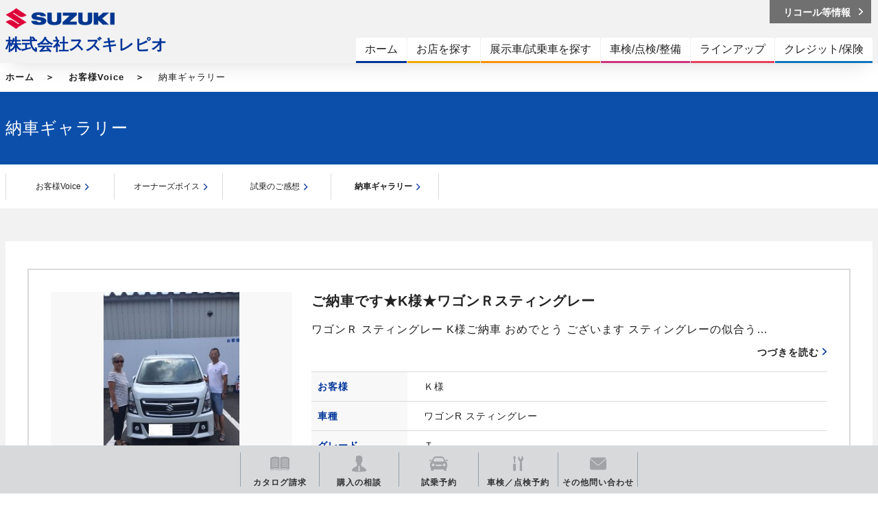

--- FILE ---
content_type: text/html; charset=UTF-8
request_url: https://www.suzuki.co.jp/dealer/suzukilepio/voice/?type=5&car_id=wagonRstingray
body_size: 10526
content:
<!DOCTYPE html>
<html lang="ja">
<head>
  <meta charset="UTF-8">
  <meta name="viewport" content="width=device-width, initial-scale=1">
  <title>株式会社スズキレピオ</title>
  <link rel="icon" href="/dealer/assets/img/common/favicon.ico">
  <link rel="stylesheet" href="/dealer/assets/css/style.css">
  <link rel="stylesheet" href="https://maxcdn.bootstrapcdn.com/font-awesome/4.7.0/css/font-awesome.min.css">

  <style>
      .ly_bgGray {
      background-image: url('/dealer/sj-admin/sharefiles/bg_grayArea_09795248-5188-11e9-885e-fa163e794ba5.jpg');
      background-repeat: repeat;
      background-size: 100% auto;
    }
  </style>

    <meta name="description" content="株式会社スズキレピオの納車ギャラリーページです。">
  <meta name="keywords" content="">
  <meta property="og:title" content="株式会社スズキレピオ">
  <meta property="og:type" content="website">
  <meta property="og:description" content="株式会社スズキレピオの納車ギャラリーページです。">
  <meta property="og:url" content="https://www.suzuki.co.jp/dealer/suzukilepio/voice/?type=5">
  <meta property="og:image" content="https://www.suzuki.co.jp/dealer/assets/img/common/ogp.gif" />
  <meta property="og:site_name" content="株式会社スズキレピオ" />
  <meta property="og:locale" content="ja_JP" />
<!-- Google Tag Manager -->
<script>(function(w,d,s,l,i){w[l]=w[l]||[];w[l].push({'gtm.start':
new Date().getTime(),event:'gtm.js'});var f=d.getElementsByTagName(s)[0],
j=d.createElement(s),dl=l!='dataLayer'?'&l='+l:'';j.async=true;j.src=
'https://www.googletagmanager.com/gtm.js?id='+i+dl;f.parentNode.insertBefore(j,f);
})(window,document,'script','dataLayer','GTM-T3HPBJF');</script>
<!-- End Google Tag Manager -->


</head>
<body class="dealer" >
<!-- Google Tag Manager (noscript) -->
<noscript><iframe src="https://www.googletagmanager.com/ns.html?id=GTM-T3HPBJF"
height="0" width="0" style="display:none;visibility:hidden"></iframe></noscript>
<!-- End Google Tag Manager (noscript) -->
          <script src="/dealer/assets/js/jquery-1.11.2.min.js" type="text/javascript" charset="utf-8"></script>
<script src="/dealer/assets/js/dev/underscore-min.js" type="text/javascript" charset="utf-8"></script>
<script src="/dealer/assets/js/dev/common.js"  type="text/javascript" charset="utf-8"></script>
<script src="/dealer/assets/js/picturefill.min.js"></script>
<script src="/dealer/assets/js/dev/article_list.js" type="text/javascript" charset="utf-8"></script>
<script src="/dealer/assets/js/dev/override_css.js" type="text/javascript" charset="utf-8"></script>
<script src="/dealer/assets/js/dev/pager.js" type="text/javascript" charset="utf-8"></script>

<header class="ly_header" style="background-image: url('/dealer/sj-admin/sharefiles/bg_header_056cd4cc-5188-11e9-b228-fa163e794ba5.jpg')">
  <div class="ly_header_inner cf">
    <div class="bl_headerSiteId cf">
      <p class="bl_headerSiteId_logo"><a href="/dealer/suzukilepio/"><img src="/dealer/assets/img/common/logo.png" alt="SUZUKI"></a></p>
      <p class="bl_headerSiteId_name"><a href="/dealer/suzukilepio/">株式会社スズキレピオ</a></p>
      <div class="bl_headerSiteId_SpMenu"><button class="bl_headerSiteId_SpMenu_btn js_menuToggleBtn"></button></div>
    </div>
    <!-- /.bl_headerSiteId -->
    <!-- <div class="bl_headerSpMenu"><button class="bl_spButton js_menuToggleBtn"><span class="bl_spButton_line_wrapp"><span class="bl_spButton_line"></span></span></button></div> -->
    <div class="bl_headerNav pc_only">
      <nav role="navigation" class="bl_headerNav_globalNav" aria-label="メインメニュー">
        <ul class="bl_globalNav">
          <li class="bl_globalNav_top"><a href="/dealer/suzukilepio/"><span>ホーム</span></a></li>
          <li class="bl_globalNav_shop-search">
            <a href="/dealer/suzukilepio/shop-search/"><span>お店を探す</span></a>
          </li>
          <li class="bl_globalNav_car-search">
            <a href="/dealer/suzukilepio/car-search/"><span>展示車/試乗車を探す</span></a>
          </li>
          <li class="bl_globalNav_maintenance is_hasChild js_subMenuOpen">
            <a href="/dealer/suzukilepio/maintenance/"><span>車検/点検/整備</span></a>
            <div class="bl_globalNav_subMenu">
              <a href="/dealer/suzukilepio/maintenance/" class="bl_globalNav_subMenu_catch"><span class="el_icon el_icon__arrow02">車検/点検/整備</span></a>
              <ul class="bl_globalNav_subMenu_list bl_globalNav_subMenu_list__col3">
                                <li><a href="/dealer/suzukilepio/maintenance/inspection/">車検</a></li>
                                                <li><a href="/dealer/suzukilepio/maintenance/newcar-inspection/">新車1・6ヵ月無料点検</a></li>
                                                <li><a href="/dealer/suzukilepio/maintenance/1year-inspection/">法定1年点検</a></li>
                                                <li><a href="/dealer/suzukilepio/maintenance/safetymainte/">安心メンテナンス</a></li>
                                                <li><a href="/dealer/suzukilepio/maintenance/inspection-price/">点検/整備料金表</a></li>
                                                                <li><a href="/dealer/suzukilepio/maintenance/car-care/">安心メンテナンスパック/カーケアサービス</a></li>
                              </ul>
            </div>
          </li>
          <li class="bl_globalNav_lineup is_hasChild js_subMenuOpen">
            <a href="/dealer/suzukilepio/lineup/"><span>ラインアップ</span></a>
            <div class="bl_globalNav_subMenu">
              <a href="/dealer/suzukilepio/lineup/" class="bl_globalNav_subMenu_catch"><span class="el_icon el_icon__arrow02">ラインアップ</span></a>
              <ul class="bl_globalNav_subMenu_list bl_globalNav_subMenu_list__col3">
                <li><a href="/dealer/suzukilepio/lineup/#model_01" class="js_reloadSearchNav js_noScroll">軽乗用車</a></li>
                <li><a href="/dealer/suzukilepio/lineup/#model_02" class="js_reloadSearchNav js_noScroll">小型車・普通車</a></li>
                <li><a href="/dealer/suzukilepio/lineup/#model_06" class="js_reloadSearchNav js_noScroll">電気自動車</a></li>
                <li><a href="/dealer/suzukilepio/lineup/#model_03" class="js_reloadSearchNav js_noScroll">軽商用車</a></li>
                <li><a href="/dealer/suzukilepio/lineup/#model_04" class="js_reloadSearchNav js_noScroll">福祉車両</a></li>
                <li><a href="/dealer/suzukilepio/lineup/#model_05" class="js_reloadSearchNav js_noScroll">電動車いす・セニアカー</a></li>
              </ul>
            </div>
          </li>
          <li class="bl_globalNav_credit-insurance is_hasChild js_subMenuOpen">
            <a href="/dealer/suzukilepio/credit-insurance/"><span>クレジット/保険</span></a>
            <div class="bl_globalNav_subMenu">
              <a href="/dealer/suzukilepio/credit-insurance/" class="bl_globalNav_subMenu_catch"><span class="el_icon el_icon__arrow02">クレジット/保険</span></a>
              <ul class="bl_globalNav_subMenu_list">
                                <li><a href="/dealer/suzukilepio/credit-insurance/kaeru-plan/">かえるプラン</a></li>
                                                <li><a href="/dealer/suzukilepio/credit-insurance/car-insurance/">自動車保険</a></li>
                                                                <li><a href="/dealer/suzukilepio/credit-insurance/choitoku/">スズキ自動車保険「ちょい得プラン」</a></li>
                                                <li><a href="/dealer/suzukilepio/credit-insurance/longmaintenance/">延長保証「保証がのびた」</a></li>
                              </ul>
            </div>
          </li>
                  </ul>
      </nav>
      <!-- /.bl_headerNav_gnav -->
      <div class="bl_headerNav_utilityNav">
        <div class="bl_utilityNav cf">
                                    <div class="bl_utilityNav_wrapp cf">
            <div class="bl_utilityNav_child bl_utilityNav_child__recall"><a href="https://www.suzuki.co.jp/recall/" target="_blank"><span class="bl_utilityNav_child_inner">リコール等情報</span></a></div>
          </div>
        </div>
        <div class="bl_utilityNav cf">
          <div class="bl_utilityNav_wrapp cf">
                                  </div>
          <div class="bl_utilityNav_wrapp cf">
                                  </div>
        </div>
      </div>
      <!-- /.bl_headerNav_gnav -->
    </div>
    <!-- /.bl_headerNav -->
  </div>
  <!-- /.ly_header_inner -->
</header>
      <!-- YTM -->
  <!-- End YTM-->

  <!--#include virtual="/dealer/dairi/_inc/_header.html" -->


  <div class="ly_bgWhite">
    <div class="ly_body">
      <ol class="bl_breadcrumbs cf">
        <li>
          <a href="/dealer/suzukilepio/">ホーム</a>
        </li>
        <li>
          <a href="/dealer/suzukilepio/voice">お客様Voice</a>
        </li>
        <li>
          納車ギャラリー
        </li>
      </ol>
    </div>
    <!-- /.ly_body -->
  </div>
  <!-- /.ly_bgWhite -->

  <div class="ly_bgBlue bl_M01 bl_M01__col1">
    <div class="ly_body">
      <div class="bl_M01_txt">
        <h1 class="el_pageTtl">納車ギャラリー</h1>
      </div>
    </div>
    <!-- /.bl_M01 -->
  </div>

  <div class="bl_N01">
    <div class="ly_body">
      <ul class="bl_N01_list js_matchHeightChildren">
        <li class="bl_N01_list_child">
          <div class="bl_N01_list_child_inner">
            <span>
              <a href="/dealer/suzukilepio/voice/">お客様Voice</a>
            </span>
          </div>
        </li>
        <li class="bl_N01_list_child ">
          <div class="bl_N01_list_child_inner">
            <span>
              <a href="/dealer/suzukilepio/voice/?type=3">オーナーズボイス</a>
            </span>
          </div>
        </li>
        <li class="bl_N01_list_child ">
          <div class="bl_N01_list_child_inner">
            <span>
              <a href="/dealer/suzukilepio/voice/?type=4">試乗のご感想</a>
            </span>
          </div>
        </li>
        <li class="bl_N01_list_child is_current">
          <div class="bl_N01_list_child_inner">
            <span>
              <a href="/dealer/suzukilepio/voice/?type=5">納車ギャラリー</a>
            </span>
          </div>
        </li>
      </ul>
    </div>
  </div>
  <!-- /.bl_N01 -->
  
  <div class="ly_bgGray ly_padding ly_padding__bottom">
    <div class="ly_body ly_body__mainContents ly_bgWhite">
          
      <div class="bl_K04 cf">        
              
        <figure class="bl_K04_img bl_centerThumb__k04">
          <a href="/dealer/08220954.suzukilepio/blog/detail/?id=131999">
            <img src="/dealer/sj-admin/sharefiles/駒田様　スティングレー_54108932-bc1a-11e9-a374-fa163e794ba5_s.jpg" alt="ご納車です★K様★ワゴンＲスティングレー">
          </a>
        </figure>        
                <div class="bl_K04_info">
          <p class="bl_K04_title hp_mt0">ご納車です★K様★ワゴンＲスティングレー</p>
          <p class="bl_K04_lead jsContent"></p>
          <div class="jsTmpContent" style="display:none"><p style="text-align: center;"><span style="color: #ff6600; font-size: 36pt;"><strong><img src="/dealer/sj-admin/asset/js/tinymce/plugins/emoticons/img/191.png" alt="191" width="32" height="32" name="emoticons" /><img src="/dealer/sj-admin/asset/img/editor/car_img/car25.png" width="73" height="46" name="emoticons" /><img src="/dealer/sj-admin/asset/js/tinymce/plugins/emoticons/img/191.png" alt="191" width="32" height="32" name="emoticons" /></strong></span></p>
<p style="text-align: center;"><span style="color: #ff6600; font-size: 36pt;"><strong>ワゴンＲ</strong></span></p>
<p style="text-align: center;"><span style="color: #ff6600; font-size: 36pt;"><strong>スティングレー</strong></span></p>
<p style="text-align: center;"><span style="color: #ff6600; font-size: 36pt;"><strong>K様ご納車</strong></span></p>
<p style="text-align: center;"><span style="color: #ff6600; font-size: 36pt;"><strong>おめでとう</strong></span></p>
<p style="text-align: center;"><span style="color: #ff6600; font-size: 36pt;"><strong>ございます</strong></span></p>
<p style="text-align: center;"><img src="/dealer/sj-admin/asset/js/tinymce/plugins/emoticons/img/192.png" alt="192" width="32" height="32" name="emoticons" /><img src="/dealer/sj-admin/asset/img/editor/car_img/car25_r.png" width="76" height="38" name="emoticons" /><img src="/dealer/sj-admin/asset/js/tinymce/plugins/emoticons/img/192.png" alt="192" width="32" height="32" name="emoticons" /></p>
<p style="text-align: center;"><img src="/dealer/sj-admin/sharefiles/駒田様　スティングレー_54108932-bc1a-11e9-a374-fa163e794ba5.JPG" alt="" width="475" height="633" /></p>
<p style="text-align: center;">スティングレーの似合う</p>
<p style="text-align: center;">Ｋ様に安心してお乗り頂けるよう</p>
<p style="text-align: center;">スタッフ一同サポートさせていただきます。</p>
<p style="text-align: center;"><img src="/dealer/sj-admin/asset/js/tinymce/plugins/emoticons/img/190.png" alt="190" width="32" height="32" name="emoticons" /></p>
<p style="text-align: center;"><strong><span style="font-size: 18pt;">担当営業よりご挨拶</span></strong></p>
<p style="text-align: center;">この度はご納車おめでとうございます。</p>
<p style="text-align: center;">運転が久々という事ですが、</p>
<p style="text-align: center;">ワゴンRはとても乗りやすいお車ですので、</p>
<p style="text-align: center;">すぐに慣れると思います。</p>
<p style="text-align: center;">これからもしっかりと</p>
<p style="text-align: center;">サポートさせて頂きますので、</p>
<p style="text-align: center;">末永いお付き合いを宜しくお願い致します。</p>
<p>&nbsp;</p>
<p style="text-align: center;"><img src="/dealer/sj-admin/asset/js/tinymce/plugins/emoticons/img/89.png" alt="89" width="32" height="32" name="emoticons" /></p>
<p style="text-align: center;"><span style="color: #ff0000; font-size: 18pt;"><strong>今後も末永いお付き合いを</strong></span></p>
<p style="text-align: center;"><span style="color: #ff0000; font-size: 18pt;"><strong>宜しくお願い致します。</strong></span></p>
<p style="text-align: center;"><span style="color: #ff0000; font-size: 18pt;"><strong><img src="/dealer/sj-admin/asset/js/tinymce/plugins/emoticons/img/07.png" alt="07" width="32" height="32" name="emoticons" /></strong></span></p></div>          
          <p class="bl_K04_more hp_mb15">
            <a href="/dealer/08220954.suzukilepio/blog/detail/?id=131999" class="bl_K04_link bl_K00_link">つづきを読む</a>
          </p>
          <table class="bl_table bl_K04_table">
            <tr>
              <th>お客様</th>
              <td>Ｋ様</td>
            </tr>
            <tr>
              <th>車種</th>
              <td>ワゴンR スティングレー</td>
            </tr>
            <tr>
              <th>グレード</th>
              <td>Ｔ</td>
            </tr>
            <tr>
              <th>ボディーカラー</th>
              <td>ピュアホワイトパール</td>
            </tr>
          </table>
          <p class="bl_K04_date bl_K00_date">2019.08.11</p>
          <p class="hp_mb0 hp_fzss hp_fwb">スズキアリーナ イオンモールつくば</p>
        </div>
      </div>
      <!-- /.bl_K04 -->
            
      <h2 class="el_blogTtl">最新記事</h2>
      <div class="bl_K03_archiveUnits cf hp_mb50 sp_mb20">
                <div class="bl_K03 bl_K03__archive">
          <div class="bl_K03_wrap">            
            <div class="bl_K03_body bl_K03_body__archive js_matchHeight">
              <div class="bl_K03_archive_head cf">
                                <figure class="bl_K03_body_img bl_K03_body_img__archive bl_centerThumb__k03_archive">
                  <a href="/dealer/W0011429.suzukilepio/blog/detail/?id=119418">
                    <img src="/dealer/sj-admin/sharefiles/DSC_0079_c95e3dc0-94b9-11e9-88bc-fa163e38a592_s.jpg" alt="T様　ワゴンRスティングレー納車です！！">
                  </a>
                </figure>
                                <p class="bl_K03_body_title bl_K03_body_title__archive">T様　ワゴンRスティングレー納車です！！</p>
                <p class="bl_K03_body_lead bl_K03_body_lead__archive jsContent"></p>
                <div class="jsTmpContent" style="display:none"><p style="text-align: center;">&nbsp;</p>
<p style="text-align: center;"><span style="font-size: 18pt;"><strong><img src="/dealer/sj-admin/asset/js/tinymce/plugins/emoticons/img/29.png" alt="29" width="32" height="32" name="emoticons" />T様ワゴンRスティングレー納車です<img src="/dealer/sj-admin/asset/js/tinymce/plugins/emoticons/img/29.png" alt="29" width="32" height="32" name="emoticons" /></strong></span></p>
<p style="text-align: center;">&nbsp;</p>
<p style="text-align: center;"><img src="/dealer/sj-admin/sharefiles/DSC_0079_c95e3dc0-94b9-11e9-88bc-fa163e38a592.JPG" alt="" width="687" height="457" /></p>
<p style="text-align: center;">&nbsp;</p>
<p style="text-align: center;"><span style="font-size: 18pt;"><strong>先代のアルトワークスから最新のステングレーに乗り換えです！！</strong></span></p>
<p style="text-align: center;">&nbsp;</p>
<p style="text-align: center;"><span style="font-size: 18pt;"><strong>多彩な装置が付いていますので分からないことがあればお気軽にご連絡下さい。</strong></span></p>
<p style="text-align: center;">&nbsp;</p>
<p style="text-align: center;"><span style="font-size: 18pt;"><strong>お住まいからの距離はありますが、出来る限りサポートさせて頂きます</strong></span></p>
<p style="text-align: center;">&nbsp;</p>
<p style="text-align: center;"><span style="font-size: 18pt;"><strong>お近くまで来る機会がありましたらお気軽に寄って下さい。</strong></span></p>
<p style="text-align: center;">&nbsp;</p>
<p style="text-align: center;"><span style="font-size: 18pt;"><strong>スタッフ一同お待ちしております。</strong></span></p>
<p style="text-align: center;">&nbsp;</p></div>
                <p class="bl_K03_body_more hp_mb10">
                  <a href="/dealer/W0011429.suzukilepio/blog/detail/?id=119418" class="el_icon el_icon__arrow hp_fzss hp_fwb">つづきを読む</a>
                </p>
              </div>
              <table class="bl_table bl_K03_table">
                <tr>
                  <th>お客様</th>
                  <td>T様</td>
                </tr>
                <tr>
                  <th>車種</th>
                  <td>ワゴンR スティングレー</td>
                </tr>
                <tr>
                  <th>グレード</th>
                  <td>HYBRID　T　４WD</td>
                </tr>
                <tr>
                  <th>ボディーカラー</th>
                  <td>ピュアホワイトパール</td>
                </tr>
              </table>
              <p class="bl_K03_body_date bl_K00_date">2019.06.22</p>
              <p class="hp_mb0 hp_fzss hp_fwb">スズキアリーナ新川インター</p>
            </div>
          </div>
        </div>
        <!-- /.bl_K03_archive -->
                <div class="bl_K03 bl_K03__archive">
          <div class="bl_K03_wrap">            
            <div class="bl_K03_body bl_K03_body__archive js_matchHeight">
              <div class="bl_K03_archive_head cf">
                                <figure class="bl_K03_body_img bl_K03_body_img__archive bl_centerThumb__k03_archive">
                  <a href="/dealer/W0011429.suzukilepio/blog/detail/?id=1977">
                    <img src="/dealer/sj-admin/sharefiles/DSC_0420_487a622e-c9f3-11e8-b064-fa163e38a592_s.jpg" alt="Ｋ様　ワゴンＲスティングレー納車です！">
                  </a>
                </figure>
                                <p class="bl_K03_body_title bl_K03_body_title__archive">Ｋ様　ワゴンＲスティングレー納車です！</p>
                <p class="bl_K03_body_lead bl_K03_body_lead__archive jsContent"></p>
                <div class="jsTmpContent" style="display:none"><p style="text-align: center;"><span style="font-size: 14pt;">本日は <span style="font-size: 18pt;"><strong>Ｋ様</strong> <strong>ワゴンＲスティングレー</strong></span>ご納車させていただきました！　</span></p>
<p style="text-align: center;"><span style="font-size: 14pt;">&nbsp;</span></p>
<p style="text-align: center;"><span style="font-size: 14pt;"><img src="/dealer/sj-admin/sharefiles/DSC_0420_487a622e-c9f3-11e8-b064-fa163e38a592.jpg" alt="" width="700" height="465" /></span></p>
<p style="text-align: center;">&nbsp;</p>
<p style="text-align: center;"><span style="font-size: 14pt;">今回の<span style="font-size: 18pt;"><strong>スティングレー</strong></span>は<span style="color: #ff00ff;"><strong>奥様</strong></span>がお乗りになるとのこと</span></p>
<p style="text-align: center;"><span style="font-size: 14pt;">昨年は<strong><span style="color: #0000ff;">旦那様</span></strong>に<span style="font-size: 18pt;"><strong>ソリオバンディット</strong></span>をお買い上げいただき、</span></p>
<p style="text-align: center;"><span style="font-size: 14pt;">これで<span style="color: #ff0000;"><strong><span style="font-size: 18pt;">２台目</span></strong></span>のご納車となりました<img src="/dealer/sj-admin/asset/js/tinymce/plugins/emoticons/img/91.png" alt="91" width="32" height="32" name="emoticons" />&nbsp;</span></p>
<p style="text-align: center;">&nbsp;</p>
<p style="text-align: center;"><span style="font-size: 14pt;"><img src="/dealer/sj-admin/sharefiles/DSC_0419_26592766-c9f3-11e8-8dfd-fa163e38a592.jpg" alt="" width="700" height="465" /></span></p>
<p style="text-align: center;"><span style="font-size: 14pt;">本日<span style="color: #ff00ff;"><span style="color: #000000;">は</span><strong>ご家族揃って</strong><span style="color: #000000;">ご</span></span>来店いただき、賑やかな撮影となりました <img src="/dealer/sj-admin/asset/js/tinymce/plugins/emoticons/img/212.png" alt="212" width="32" height="32" name="emoticons" /></span></p>
<p style="text-align: center;"><span style="font-size: 14pt;">このご家族の写真が皆様の良い記念になれば我々としても幸いです <img src="/dealer/sj-admin/asset/js/tinymce/plugins/emoticons/img/07.png" alt="07" width="32" height="32" name="emoticons" /></span></p>
<p style="text-align: center;"><span style="font-size: 14pt;">今後も<span style="font-size: 18pt;"><strong>スティングレー、バンディット</strong></span>ともに当店にお任せください！</span></p>
<p style="text-align: center;">&nbsp;</p>
<p style="text-align: center;"><img src="/dealer/sj-admin/asset/js/tinymce/plugins/emoticons/img/156.png" alt="156" width="32" height="32" name="emoticons" /><img src="/dealer/sj-admin/asset/js/tinymce/plugins/emoticons/img/156.png" alt="156" width="32" height="32" name="emoticons" /><img src="/dealer/sj-admin/asset/js/tinymce/plugins/emoticons/img/156.png" alt="156" width="32" height="32" name="emoticons" /><img src="/dealer/sj-admin/asset/js/tinymce/plugins/emoticons/img/156.png" alt="156" width="32" height="32" name="emoticons" /><img src="/dealer/sj-admin/asset/js/tinymce/plugins/emoticons/img/156.png" alt="156" width="32" height="32" name="emoticons" /><img src="/dealer/sj-admin/asset/js/tinymce/plugins/emoticons/img/156.png" alt="156" width="32" height="32" name="emoticons" /><img src="/dealer/sj-admin/asset/js/tinymce/plugins/emoticons/img/156.png" alt="156" width="32" height="32" name="emoticons" /><img src="/dealer/sj-admin/asset/js/tinymce/plugins/emoticons/img/156.png" alt="156" width="32" height="32" name="emoticons" /><img src="/dealer/sj-admin/asset/js/tinymce/plugins/emoticons/img/156.png" alt="156" width="32" height="32" name="emoticons" /><img src="/dealer/sj-admin/asset/js/tinymce/plugins/emoticons/img/156.png" alt="156" width="32" height="32" name="emoticons" /><img src="/dealer/sj-admin/asset/js/tinymce/plugins/emoticons/img/156.png" alt="156" width="32" height="32" name="emoticons" /><img src="/dealer/sj-admin/asset/js/tinymce/plugins/emoticons/img/156.png" alt="156" width="32" height="32" name="emoticons" /><img src="/dealer/sj-admin/asset/js/tinymce/plugins/emoticons/img/156.png" alt="156" width="32" height="32" name="emoticons" /><img src="/dealer/sj-admin/asset/js/tinymce/plugins/emoticons/img/156.png" alt="156" width="32" height="32" name="emoticons" /><img src="/dealer/sj-admin/asset/js/tinymce/plugins/emoticons/img/156.png" alt="156" width="32" height="32" name="emoticons" /><img src="/dealer/sj-admin/asset/js/tinymce/plugins/emoticons/img/156.png" alt="156" width="32" height="32" name="emoticons" /></p>
<p style="text-align: center;"><span style="color: #ff0000;"><strong><span style="font-size: 24pt;"><span style="color: #000000;">Ｋ様</span>　ありがとうございました！</span></strong></span></p>
<p style="text-align: center;"><span style="font-size: 14pt;"><img src="/dealer/sj-admin/asset/js/tinymce/plugins/emoticons/img/156.png" alt="156" width="32" height="32" name="emoticons" /><img src="/dealer/sj-admin/asset/js/tinymce/plugins/emoticons/img/156.png" alt="156" width="32" height="32" name="emoticons" /><img src="/dealer/sj-admin/asset/js/tinymce/plugins/emoticons/img/156.png" alt="156" width="32" height="32" name="emoticons" /><img src="/dealer/sj-admin/asset/js/tinymce/plugins/emoticons/img/156.png" alt="156" width="32" height="32" name="emoticons" /><img src="/dealer/sj-admin/asset/js/tinymce/plugins/emoticons/img/156.png" alt="156" width="32" height="32" name="emoticons" /><img src="/dealer/sj-admin/asset/js/tinymce/plugins/emoticons/img/156.png" alt="156" width="32" height="32" name="emoticons" /><img src="/dealer/sj-admin/asset/js/tinymce/plugins/emoticons/img/156.png" alt="156" width="32" height="32" name="emoticons" /><img src="/dealer/sj-admin/asset/js/tinymce/plugins/emoticons/img/156.png" alt="156" width="32" height="32" name="emoticons" /><img src="/dealer/sj-admin/asset/js/tinymce/plugins/emoticons/img/156.png" alt="156" width="32" height="32" name="emoticons" /><img src="/dealer/sj-admin/asset/js/tinymce/plugins/emoticons/img/156.png" alt="156" width="32" height="32" name="emoticons" /><img src="/dealer/sj-admin/asset/js/tinymce/plugins/emoticons/img/156.png" alt="156" width="32" height="32" name="emoticons" /><img src="/dealer/sj-admin/asset/js/tinymce/plugins/emoticons/img/157.png" alt="157" width="32" height="32" name="emoticons" /><img src="/dealer/sj-admin/asset/js/tinymce/plugins/emoticons/img/156.png" alt="156" width="32" height="32" name="emoticons" /><img src="/dealer/sj-admin/asset/js/tinymce/plugins/emoticons/img/156.png" alt="156" width="32" height="32" name="emoticons" /><img src="/dealer/sj-admin/asset/js/tinymce/plugins/emoticons/img/156.png" alt="156" width="32" height="32" name="emoticons" /><img src="/dealer/sj-admin/asset/js/tinymce/plugins/emoticons/img/156.png" alt="156" width="32" height="32" name="emoticons" /></span></p></div>
                <p class="bl_K03_body_more hp_mb10">
                  <a href="/dealer/W0011429.suzukilepio/blog/detail/?id=1977" class="el_icon el_icon__arrow hp_fzss hp_fwb">つづきを読む</a>
                </p>
              </div>
              <table class="bl_table bl_K03_table">
                <tr>
                  <th>お客様</th>
                  <td>Ｋ様</td>
                </tr>
                <tr>
                  <th>車種</th>
                  <td>ワゴンR スティングレー</td>
                </tr>
                <tr>
                  <th>グレード</th>
                  <td>ＨＹＢＲＩＤ　Ｘ</td>
                </tr>
                <tr>
                  <th>ボディーカラー</th>
                  <td>スチールシルバーメタリック</td>
                </tr>
              </table>
              <p class="bl_K03_body_date bl_K00_date">2018.09.30</p>
              <p class="hp_mb0 hp_fzss hp_fwb">スズキアリーナ新川インター</p>
            </div>
          </div>
        </div>
        <!-- /.bl_K03_archive -->
              </div>

      <div class="bl_B06 hp_mb20 cf">
        <div class="bl_B06_block">
          <p class="bl_B06_text">車種別の投稿を見たい場合はこちらからご覧ください。</p>
        </div>
        <div class="bl_B06_block">
          <p class="bl_B06_btn">
            <a href="/dealer/suzukilepio/lineup/" class="el_btn el_btn__icon el_btn__arrow02">
              <span class="el_btn__icon_inner">
                <i class="el_icon02 el_icon02__lineup"></i>
                <span class="el_btn__icon_txt">ラインアップ</span>
              </span>
            </a>
          </p>
        </div>
      </div>
      <!-- /.bl_B06 -->

    </div>
    <!-- /.ly_body-->

    <div class="bl_P01 bl_P01__mt">
    <ul class="bl_P01_list jsPager">
        <li id="jsPage1" class="bl_P01_link_num jsPageNum is_current jsCurrent"><a href="/dealer/suzukilepio/voice/?type=5&amp;car_id=wagonRstingray&amp;page=1">1</a></li>
    </ul>
    </div>
    <!-- /.bl_P01 -->

  </div>
  <!-- /.ly_bgGray -->


  <!--#include virtual="/dealer/dairi/_inc/_contactBlock.html" -->
  <!-- /.bl_contactBlock -->

  <!--#include virtual="/dealer/dairi/_inc/_footer.html" -->

  <!-- YTM -->
  <!-- End YTM -->
  <section class="bl_contactBlock ly_bgLightBlue" id="contact">
  <div class="ly_body">
    <h2 class="bl_contactBlock_title">お問い合わせ</h2>
    <ul class="bl_contactBlock_list cf">
            <li><a href="https://form.suzuki.co.jp/contact/catalog/18018" target="_blank"><span class="bl_contactBlock_list_inner"><i class="el_icon02 el_icon02__catalog"></i><span class="bl_contactBlock_txt el_icon el_icon__blank">カタログ請求</span></span></a></li>
                  <li><a href="https://form.suzuki.co.jp/contact/buycar/18018" target="_blank"><span class="bl_contactBlock_list_inner"><i class="el_icon02 el_icon02__soudan"></i><span class="bl_contactBlock_txt el_icon el_icon__blank">購入相談</span></span></a></li>
                  <li><a href="/dealer/suzukilepio/car-search/"><span class="bl_contactBlock_list_inner"><i class="el_icon02 el_icon02__car-search02"></i><span class="bl_contactBlock_txt">試乗車検索</span></span></a></li>
                  <li><a href="https://form.suzuki.co.jp/contact/addresschange/18018" target="_blank"><span class="bl_contactBlock_list_inner"><i class="el_icon02 el_icon02__tenkyo"></i><span class="bl_contactBlock_txt el_icon el_icon__blank">転居連絡</span></span></a></li>
                  <li><a href="https://form.suzuki.co.jp/contact/automobileinspection/18018" target="_blank"><span class="bl_contactBlock_list_inner"><i class="el_icon02 el_icon02__shop-search02"></i><span class="bl_contactBlock_txt el_icon el_icon__blank">車検/点検/<br class="under_cw_only">整備予約</span></span></a></li>
                  <li><a href="https://form.suzuki.co.jp/contact/contactus/18018" target="_blank"><span class="bl_contactBlock_list_inner"><span class="bl_contactBlock_txt el_icon el_icon__blank">その他の<br class="under_cw_only">お問い合わせ</span></span></a></li>
          </ul>
  </div>
  <!-- /.ly_body -->
</section>

    <div class="float-menu">
    <ul class="menu-list">
              <li class="catalog">
          <a href="https://form.suzuki.co.jp/contact/catalog/18018" target="_blank">
            <svg xmlns="http://www.w3.org/2000/svg" width="28" height="20.314" viewbox="0 0 28 20.314">
              <path
                id="icon-catalog-request"
                d="M13.824-837.747a15.54,15.54,0,0,0-11.855-.119,1.844,1.844,0,0,1-.7.144c-.677,0-1.268-.944-1.268-.944a1.806,1.806,0,0,0,1.655.15A15.629,15.629,0,0,1,14-838.454a15.627,15.627,0,0,1,12.344-.061,1.806,1.806,0,0,0,1.655-.15s-.591.944-1.268.944a1.844,1.844,0,0,1-.7-.144,15.54,15.54,0,0,0-11.855.119c-.058.025-.175.061-.175.061S13.882-837.722,13.824-837.747ZM26.247-839.7s-4.617-2.7-11.78-.128v-16.789c1.654-.7,7.545-2.824,12.6.208A1.793,1.793,0,0,1,28-854.842v14.248a1.2,1.2,0,0,1-1.21.964A2.19,2.19,0,0,1,26.247-839.7Zm-.616-3.164v-.759a12.377,12.377,0,0,0-8.736-.136v.749a10.083,10.083,0,0,1,3.994-.789A12.66,12.66,0,0,1,25.631-842.869Zm0-2.57v-.76a12.369,12.369,0,0,0-8.736-.135v.75a10.087,10.087,0,0,1,4-.79A12.587,12.587,0,0,1,25.631-845.439Zm0-2.571v-.76a12.378,12.378,0,0,0-8.736-.136v.75a10.094,10.094,0,0,1,4-.791A12.585,12.585,0,0,1,25.631-848.011Zm0-2.572v-.758a12.378,12.378,0,0,0-8.736-.136v.75a10.085,10.085,0,0,1,4-.791A12.616,12.616,0,0,1,25.631-850.583Zm0-2.571v-.758a12.368,12.368,0,0,0-8.736-.136v.749a10.087,10.087,0,0,1,4-.79A12.617,12.617,0,0,1,25.631-853.154ZM0-840.594v-14.248a1.793,1.793,0,0,1,.931-1.572c5.058-3.032,10.948-.912,12.6-.208v16.789c-7.163-2.57-11.78.128-11.78.128a2.191,2.191,0,0,1-.543.075A1.2,1.2,0,0,1,0-840.594Zm2.369-3.034v.759a11.871,11.871,0,0,1,8.736-.146v-.749a10.952,10.952,0,0,0-4.036-.746A13.233,13.233,0,0,0,2.369-843.628Zm0-2.572v.76a11.851,11.851,0,0,1,8.736-.146v-.75a10.938,10.938,0,0,0-4.037-.747A13.228,13.228,0,0,0,2.369-846.2Zm0-2.57v.76a11.834,11.834,0,0,1,8.736-.146v-.75a10.934,10.934,0,0,0-4.034-.746A13.253,13.253,0,0,0,2.369-848.77Zm0-2.57v.758a11.854,11.854,0,0,1,8.736-.144v-.75a10.944,10.944,0,0,0-4.035-.746A13.239,13.239,0,0,0,2.369-851.341Zm0-2.571v.758a11.856,11.856,0,0,1,8.736-.145v-.749a10.942,10.942,0,0,0-4.036-.746A13.216,13.216,0,0,0,2.369-853.912Z"
                transform="translate(0 858)"
                fill="#a1a3a6"/>
            </svg>
            <p>カタログ<br>請求</p>
          </a>
        </li>
                    <li class="soudan">
          <a href="https://form.suzuki.co.jp/contact/buycar/18018" target="_blank">
            <svg xmlns="http://www.w3.org/2000/svg" width="21.742" height="24" viewbox="0 0 21.742 24">
              <path
                id="icon-buying-advice"
                d="M25.064,21.474a9.5,9.5,0,0,1-1-.96l-1.1-1.368a.366.366,0,0,0-.2-.121V17.8a7.037,7.037,0,0,0,1.2-3.206c.57-.2.9-.528,1.3-1.952.432-1.517-.651-1.466-.651-1.466.876-2.9-.277-5.626-2.209-5.425-1.332-2.332-5.8.532-7.194.332a3.157,3.157,0,0,0,.333,1.4,7.423,7.423,0,0,0-.161,3.694c-.08,0-1.06.009-.644,1.466.407,1.424.732,1.749,1.3,1.952A7.061,7.061,0,0,0,17.234,17.8v1.225a.373.373,0,0,0-.2.121l-1.1,1.369a9.427,9.427,0,0,1-1,.959c-1.757.618-6.073,2.4-5.794,5.729C9.209,28,13.6,28.832,20,28.832S30.791,28,30.858,27.2C31.137,23.868,26.81,22.127,25.064,21.474ZM21.332,25.84,20,28.548,18.668,25.84l.677-3.422-.4-1.169-1.4.6L20,19.946l2.448,1.906-1.4-.6-.4,1.168Z"
                transform="translate(-9.129 -4.832)"
                fill="#a1a3a6"/>
            </svg>
            <p>購入の相談</p>
          </a>
        </li>
                    <li class="researve">
          <a href="/dealer/suzukilepio/car-search/">
            <svg xmlns="http://www.w3.org/2000/svg" width="26.616" height="20.958" viewbox="0 0 26.616 20.958">
              <path
                id="icon-test-drive"
                d="M21.475-580.042s-.709-.042-.709-.667v-1.417H5.85v1.417c0,.625-.709.667-.709.667H2.933c-.583,0-.625-.75-.625-.75l-.041-2.668a5.916,5.916,0,0,1-1.375-3.916v-2.083c0-2.375,2.125-4.459,2.125-4.459s1.274-2.5,2.584-5A3.708,3.708,0,0,1,8.716-601H17.9a3.691,3.691,0,0,1,3.116,2.084c1.3,2.507,2.584,5,2.584,5s2.125,2.083,2.125,4.459v2.083a5.913,5.913,0,0,1-1.374,3.916l-.042,2.668s-.042.75-.625.75Zm-2.317-8.687a1.936,1.936,0,0,0,1.937,1.937,1.937,1.937,0,0,0,1.938-1.937,1.938,1.938,0,0,0-1.938-1.939A1.937,1.937,0,0,0,19.158-588.729Zm-15.575,0a1.938,1.938,0,0,0,1.938,1.937,1.937,1.937,0,0,0,1.938-1.937,1.938,1.938,0,0,0-1.938-1.939A1.939,1.939,0,0,0,3.583-588.729Zm5.3.742a1,1,0,0,0,1,1h7a1,1,0,0,0,1-1,1,1,0,0,0-1-1h-7A1,1,0,0,0,8.886-587.986Zm11.381-5.806s.792-.083.625-1.083l-1.373-3s-.507-.833-1.084-.833H8.183c-.594,0-1.084.833-1.084.833l-1.374,3c-.167,1,.625,1.083.625,1.083a60.612,60.612,0,0,0,6.958.333A60.618,60.618,0,0,0,20.266-593.792Zm3.808-.958-.625-1.125a3.659,3.659,0,0,1,2.375-.5.947.947,0,0,1,.792.708c0,1.542-2,1.583-2,1.583ZM0-595.667a.948.948,0,0,1,.792-.708,3.659,3.659,0,0,1,2.375.5l-.626,1.125L2-594.084S0-594.125,0-595.667Z"
                transform="translate(0 601)"
                fill="#a1a3a6"/>
            </svg>
            <p>試乗予約</p>
          </a>
        </li>
                    <li class="shop-search">
          <a href="https://form.suzuki.co.jp/contact/automobileinspection/18018" target="_blank">
            <svg xmlns="http://www.w3.org/2000/svg" width="15.003" height="22" viewbox="0 0 15.003 22">
              <path
                id="icon-car-inspection"
                d="M.01-581.024,0-588.372a2.011,2.011,0,0,1,.625-1.457h2.8a2.016,2.016,0,0,1,.626,1.457l.01,7.348A2.024,2.024,0,0,1,2.032-579,2.023,2.023,0,0,1,.01-581.024Zm9.734.241c0-.022,0-.043,0-.065L9.981-592.4a2.7,2.7,0,0,0-.847-1.609,5.2,5.2,0,0,1-1.376-1.764,5.017,5.017,0,0,1,.5-4.411c.067-.1.122-.167.226-.17l.488-.06a.245.245,0,0,1,.25.206l.4,2.668a.244.244,0,0,0,.094.155l.449.345a.245.245,0,0,0,.175.049l1.565-.129a.255.255,0,0,0,.142-.066l.406-.47a.242.242,0,0,0,.075-.216l-.363-2.78a.253.253,0,0,1,.052-.2.253.253,0,0,1,.182-.088l.381-.038a.315.315,0,0,1,.265.091A4.045,4.045,0,0,1,15-596.969c-.106,2.178-2.154,2.9-2.23,4.221l.46,11.83c0,.045,0,.09,0,.135a1.777,1.777,0,0,1-1.754,1.763A1.758,1.758,0,0,1,9.744-580.783ZM1.159-590.992l.006-5.665L.3-598.032,1.02-601H3.046l.724,2.968L2.9-596.658l0,5.666Z"
                transform="translate(0 601)"
                fill="#a1a3a6"/>
            </svg>
            <p>車検／点検<br>予約</p>
          </a>
        </li>
                    <li class="other">
          <a href="https://form.suzuki.co.jp/contact/contactus/18018" target="_blank">
            <svg xmlns="http://www.w3.org/2000/svg" width="24" height="18" viewbox="0 0 24 18">
              <path
                id="icon-other-inquiry"
                d="M3-584a3,3,0,0,1-3-3v-12a2.963,2.963,0,0,1,.144-.87l10.114,8.865a2.7,2.7,0,0,0,1.8.757,2.341,2.341,0,0,0,1.666-.738l10.134-8.884A2.973,2.973,0,0,1,24-599v12a3,3,0,0,1-3,3Zm7.937-7.739L.608-600.793A2.982,2.982,0,0,1,3-602H21a2.985,2.985,0,0,1,2.392,1.207l-10.349,9.072a1.431,1.431,0,0,1-1.014.467A1.693,1.693,0,0,1,10.937-591.739Z"
                transform="translate(0 602)"
                fill="#a1a3a6"/>
            </svg>
            <p>その他<br>問い合わせ</p>
          </a>
        </li>
          </ul>
  </div>
<style>

</style>
  <script type="text/javascript">
    $(function() {
      if (window.innerWidth > 750) {
        $(".menu-list li").on("mouseenter", function() {
          $(this).addClass("hover");
          $(this).css("border", "none");
          $(this).prev("li").css("border-right", "solid 1px #d7d9db");

        }).on("mouseleave", function() {
          $(this).removeClass("hover");
          $(this).css("border", "");
          $(this).prev("li").css("border-right", "");

        });
      } else {}
    });
  </script>
  <footer class="ly_footer">
  <div class="ly_pageTop js_pageTop"><a href="#" title="ページトップへ"></a></div>
  <div class="ly_footer_outer ly_bgGray__footer">
    <div class="ly_footer_inner">
            <nav role="navigation" class="bl_footerNav" aria-label="サイトマップ">
        <p class="bl_footerNav_link"><a href="/dealer/suzukilepio/">スズキレピオホーム</a></p>
        <div class="bl_footerNavUnit cf">
          <div class="bl_footerNavUnit_floatBlock js_matchHeight">
            <p class="bl_footerNav_link"><a href="/dealer/suzukilepio/news/">スズキレピオからのお知らせ</a></p>
            <p class="bl_footerNav_link"><a href="/dealer/suzukilepio/voice/">お客様Voice</a></p>
            <p class="bl_footerNav_link"><a href="/dealer/suzukilepio/staff-review/">スタッフによるクルマ紹介</a></p>
          </div>
          <!-- /.bl_footerNavUnits_block -->
          <div class="bl_footerNavUnit_floatBlock js_matchHeight">
            <p class="bl_footerNav_link"><a href="/dealer/suzukilepio/shop-search/">お店を探す</a></p>
            <p class="bl_footerNav_link"><a href="/dealer/suzukilepio/car-search/">展示車/試乗車を探す</a></p>
            <p class="bl_footerNav_link"><a href="/dealer/suzukilepio/lineup/">ラインアップ</a></p>
          </div>
          <!-- /.bl_footerNavUnits_block -->
          <div class="bl_footerNavUnit_floatBlock js_matchHeight">
            <dl class="bl_footerNav_wrapp">
            <dt class="bl_footerNav_title"><a href="/dealer/suzukilepio/maintenance/">車検/点検/整備</a></dt>
                        <dd class="bl_footerNav_link_child"><a href="/dealer/suzukilepio/maintenance/inspection/">車検</a></dd>
                                    <dd class="bl_footerNav_link_child"><a href="/dealer/suzukilepio/maintenance/newcar-inspection/">新車1・6月無料点検</a></dd>
                                    <dd class="bl_footerNav_link_child"><a href="/dealer/suzukilepio/maintenance/1year-inspection/">法定1年点検</a></dd>
                                    <dd class="bl_footerNav_link_child"><a href="/dealer/suzukilepio/maintenance/safetymainte/">安心メンテナンス</a></dd>
                                                <dd class="bl_footerNav_link_child"><a href="/dealer/suzukilepio/maintenance/inspection-price/">点検/整備料金表</a></dd>
                                    <dd class="bl_footerNav_link_child"><a href="/dealer/suzukilepio/maintenance/car-care/">安心メンテナンスパック/カーケアサービス</a></dd>
                        </dl>
          </div>
          <!-- /.bl_footerNavUnits_block -->
          <div class="bl_footerNavUnit_floatBlock js_matchHeight">
            <dl>
            <dt class="bl_footerNav_title"><a href="/dealer/suzukilepio/credit-insurance/">クレジット/保険</a></dt>
                        <dd class="bl_footerNav_link_child"><a href="/dealer/suzukilepio/credit-insurance/kaeru-plan/">かえるプラン</a></dd>
                                                <dd class="bl_footerNav_link_child"><a href="/dealer/suzukilepio/credit-insurance/longmaintenance/">延長保証 保証がのびた</a></dd>
                                    <dd class="bl_footerNav_link_child"><a href="/dealer/suzukilepio/credit-insurance/car-insurance/">自動車保険</a></dd>
                                    <dd class="bl_footerNav_link_child"><a href="/dealer/suzukilepio/credit-insurance/choitoku/">スズキ自動車保険 ちょい得プラン</a></dd>
                        </dl>
          </div>
          <!-- /.bl_footerNavUnits_block -->
                              <div class="bl_footerNavUnit_floatBlock js_matchHeight">
                        <p class="bl_footerNav_link"><a href="https://form.suzuki.co.jp/contact/catalog/18018" target="_blank">カタログ請求</a></p>
                                    <p class="bl_footerNav_link"><a href="https://form.suzuki.co.jp/contact/buycar/18018" target="_blank">購入相談</a></p>
                                    <p class="bl_footerNav_link"><a href="/dealer/suzukilepio/car-search/">試乗車検索</a></p>
                                    <p class="bl_footerNav_link"><a href="https://form.suzuki.co.jp/contact/automobileinspection/18018" target="_blank">車検/点検/整備予約</a></p>
                      </div>
                              <!-- /.bl_footerNavUnits_block -->
          <div class="bl_footerNavUnit_floatBlock js_matchHeight">
            <p class="bl_footerNav_link"><a href="/dealer/suzukilepio/corporate/">企業情報</a></p>
            <p class="bl_footerNav_link"><a href="/dealer/suzukilepio/recruit/">採用情報</a></p>
          </div>
          <!-- /.bl_footerNavUnits_block -->
        </div>
        <!-- /.bl_footerNavUnits -->
        <div></div>
      </nav>
      <!-- /.bl_footer_bannarNav -->
    </div>
    <!-- /.ly_footer_inner -->
  </div>
  <!-- /.ly_footer_outer -->
  <div class="ly_footer_outer ly_bgGray__footer ly_borderTop">
    <div class="ly_footer_inner">
      <div class="bl_footerNavSub01 cf">
        <ul class="bl_footerNavSub01_link cf">
          <li><a href="http://www.suzuki-sds.jp/msds/ProductManagement/productList/418018">安全データシート(SDS)</a></li>
          <li><a href="/dealer/suzukilepio/for_use/">ご利用にあたって</a></li>
          <li><a href="/dealer/suzukilepio/privacy_statement/">個人情報について</a></li>
        </ul>
        <p class="bl_footerNavSub01_number">株式会社 スズキレピオ  古物商許可証番号 北海道公安委員会 第101290001410号 </p>
      </div>
      <!-- /.bl_footerNavSub01 -->
    </div>
    <!-- /.ly_footer_inner -->
  </div>
  <!-- /.ly_footer_outer -->
  <div class="ly_footer_outer ly_bgGray__footer ly_borderTop">
    <div class="ly_footer_inner">
      <div class="bl_footerNavSub02 cf">
        <h2 class="bl_footerNavSub02_title">スズキメーカーサイト</h2>
        <div class="bl_footerNavSub02_link cf">
          <dl class="bl_footerProductionBlock js_matchHeight">
            <dt class="bl_footerProductionBlock_link"><a href="https://www.suzuki.co.jp/car/" class="el_btn el_btn__bw el_btn__blank02" target="_blank">スズキ四輪車<br class="sp_only">メーカーサイト</a></dt>
            <dd class="bl_footerProductionBlock_body">車種の詳細などメーカー情報をご覧いただける、メーカーサイトです。</dd>
          </dl>
          <dl class="bl_footerProductionBlock js_matchHeight">
            <dt class="bl_footerProductionBlock_link"><a href="https://www.suzuki.co.jp/car/purchase/estimate/" class="el_btn el_btn__bw el_btn__blank02" target="_blank">見積り<br class="sp_only">シミュレーション</a></dt>
            <dd class="bl_footerProductionBlock_body">スズキのクルマの見積りを簡単にシミュレーションできます。</dd>
          </dl>
          <dl class="bl_footerProductionBlock js_matchHeight">
            <dt class="bl_footerProductionBlock_link"><a href="https://krs.bz/suzuki/m?f=41" class="el_btn el_btn__bw el_btn__blank02" target="_blank">メールマガジン登録</a></dt>
            <dd class="bl_footerProductionBlock_body">ご登録いただくと、さまざまな情報をメールでお届けします。</dd>
          </dl>
          <dl class="bl_footerProductionBlock js_matchHeight">
            <dt class="bl_footerProductionBlock_link"><a href="https://www.suzuki.co.jp/recall/" class="el_btn el_btn__bw el_btn__blank02" target="_blank">リコール等情報</a></dt>
            <dd class="bl_footerProductionBlock_body">リコール/改善対策/サービスキャンペーンの情報をご覧いただけます。</dd>
          </dl>
          <dl class="bl_footerProductionBlock js_matchHeight">
            <dt class="bl_footerProductionBlock_link"><a href="https://www.suzuki.co.jp/ucar/" class="el_btn el_btn__bw el_btn__blank02" target="_blank">スズキ中古車情報サイト</a></dt>
            <dd class="bl_footerProductionBlock_body">「安心・納得・充実」なラインアップを揃えるスズキ公式中古車検索サイトです。</dd>
          </dl>
        </div>
      </div>
      <!-- /.bl_footerNavSub02 -->

    </div>
    <!-- /.ly_footer_inner -->
  </div>
  <!-- /.ly_footer_outer -->
  
  <!-- /.ly_footer_outer -->
  <div class="ly_footer_outer">
    <div class="ly_footer_inner">
      <p class="bl_footerCopyRight">©2025   SUZUKI LEPIO CORPORATION Inc. All rights reserved.</p>
    </div>
    <!-- /.ly_footer_inner -->
  </div>
  <!-- /.ly_footer_outer -->
</footer>
<div class="bl_spMenu"><div class="bl_spMenu_overlay"></div><div class="bl_spMenu_body"></div></div>
<script src="/dealer/assets/js/jquery.matchHeight-min.js" type="text/javascript" charset="utf-8"></script>
<script src="/dealer/assets/js/slick.min.js" type="text/javascript" charset="utf-8"></script>
<script src="/dealer/assets/js/jquery.fs.boxer.min.js" type="text/javascript" charset="utf-8"></script>
<script src="/dealer/assets/js/jquery.cookie.js" type="text/javascript" charset="utf-8"></script>
<script src="/dealer/assets/js/jquery.ba-throttle-debounce.min.js" type="text/javascript" charset="utf-8"></script>
<script src="/dealer/assets/js/jquery.rwdImageMaps.min.js" type="text/javascript" charset="utf-8"></script>
<script src="/dealer/assets/js/script.js" type="text/javascript" charset="utf-8"></script>
<script id="tagjs" type="text/javascript">
  (function () {
    var tagjs = document.createElement("script");
    var s = document.getElementsByTagName("script")[0];
    tagjs.async = true;
    tagjs.src = "//s.btstatic.com/tag.js#site=wE76tqX";
    s.parentNode.insertBefore(tagjs, s);
  }());
</script>
<noscript>
  <iframe src="//b.yjtag.jp/iframe?c=wE76tqX" width="1" height="1" frameborder="0" scrolling="no" marginheight="0" marginwidth="0"></iframe>
</noscript></body>
</html>


--- FILE ---
content_type: text/css
request_url: https://www.suzuki.co.jp/dealer/assets/css/style.css
body_size: 157578
content:
@charset "UTF-8";
@font-face {
    font-family: "Noto Sans Japanese";
    font-weight: 400;
    font-style: normal;
    src: local("NotoSansCJKjp-Regular"), local("NotoSansJP-Regular.otf"), url(//fonts.gstatic.com/ea/notosansjapanese/v6/NotoSansJP-Regular.woff2) format("woff2"), url(//fonts.gstatic.com/ea/notosansjapanese/v6/NotoSansJP-Regular.woff) format("woff"), url(//fonts.gstatic.com/ea/notosansjapanese/v6/NotoSansJP-Regular.otf) format("opentype");
}

@font-face {
    font-family: "Noto Sans Japanese";
    font-weight: 500;
    font-style: normal;
    src: local("NotoSansCJKjp-Medium"), url(//fonts.gstatic.com/ea/notosansjapanese/v6/NotoSansJP-Medium.woff2) format("woff2"), url(//fonts.gstatic.com/ea/notosansjapanese/v6/NotoSansJP-Medium.woff) format("woff"), url(//fonts.gstatic.com/ea/notosansjapanese/v6/NotoSansJP-Medium.otf) format("opentype");
}

@font-face {
    font-family: "Noto Serif Japanese";
    font-weight: 400;
    font-style: normal;
    src: local("NotoSerifCJKjp-Regular"), url(/assets/fonts/NotoSerifCJKjp-Regular.otf) format("opentype");
}

@font-face {
    font-family: "Noto Serif Japanese";
    font-weight: 500;
    font-style: normal;
    src: local("NotoSerifCJKjp-Medium"), url(/assets/fonts/NotoSerifCJKjp-Medium.otf) format("opentype");
}

/**
 * 親要素に対するパーセンテージを算出します。第二引数は省略すると、サイトのコンテンツ幅を参照します。
 * @num {number} その要素の横幅
 * @contWidthValue {number} 分母に入る横幅（デフォルト値:$$contWidthValue）
 */
/**
 * 主にpadding-top・padding-bottomに使用します。
 * 第一引数に要素が最終的に取って欲しい高さを入れると、自動的にその高さになるようpadding値を算出します。
 * @num {number} 最終的に取って欲しい高さ
 * @fz {string} その要素のfont-size（デフォルト値:$fz）
 * @lh {number} その要素のline-height（デフォルト値:$lh）
 */
/**
 * half-leadingを考慮し、見た目上で空いて欲しい余白になるよう値を自動算出します
 * @num {number} 最終的に空いて欲しい値
 * @fz {string} その要素のfont-size（デフォルト値:$fz）
 * @lh {number} その要素のline-height（デフォルト値:$lh）
 */
/**
 * 後続要素がテキストの場合、autoSpaceの代わりにこちらを使用します。
 * @num {number} autoSpaceと同様
 * @fz {string} autoSpaceと同様
 * @fz2 {string} 後続要素のfont-size
 * @lh {number} autoSpaceと同様
 * @lh2 {number} 後続要素のline-height
 */
/**
 * Half leadingを算出します。
 * @fz {string} その要素のfont-size（デフォルト値:$fz）
 * @lh {number} その要素のline-height（デフォルト値:$lh）
 */
.cf:before,
.cf:after {
    content: " ";
    display: table;
}

.cf:after {
    clear: both;
}

.cf {
    *zoom: 1;
}

/* ==========================================================================
  Base
  ========================================================================== */
/*! css-wipe | https://github.com/stackcss/css-wipe */
* {
    box-sizing: border-box;
}

/* webkit specific styles */
input[type="color"]::-webkit-color-swatch {
    border: none;
}

input[type="color"]::-webkit-color-swatch-wrapper {
    padding: 0;
}

/*
html5doctor.com Reset Stylesheet
v1.6.1
Last Updated: 2010-09-17
Author: Richard Clark - http://richclarkdesign.com
Twitter: @rich_clark
*/
html,
body,
div,
span,
object,
iframe,
h1,
h2,
h3,
h4,
h5,
h6,
p,
blockquote,
pre,
abbr,
address,
cite,
code,
del,
dfn,
em,
img,
ins,
kbd,
q,
samp,
small,
strong,
sub,
sup,
var,
b,
i,
dl,
dt,
dd,
ol,
ul,
li,
fieldset,
form,
label,
legend,
table,
caption,
tbody,
tfoot,
thead,
tr,
th,
td,
article,
aside,
canvas,
details,
figcaption,
figure,
footer,
header,
hgroup,
menu,
nav,
section,
summary,
time,
mark,
audio,
video {
    margin: 0;
    padding: 0;
    border: 0;
    outline: 0;
    font-size: 100%;
    vertical-align: baseline;
    background: transparent;
    font-weight: inherit;
    -webkit-text-size-adjust: none;
}

body {
    line-height: 1;
}

article,
aside,
details,
figcaption,
figure,
footer,
header,
hgroup,
menu,
nav,
section {
    display: block;
}

nav ul {
    list-style: none;
}

blockquote,
q {
    quotes: none;
}

blockquote:before,
blockquote:after,
q:before,
q:after {
    content: "";
    content: none;
}

a {
    margin: 0;
    padding: 0;
    font-size: 100%;
    vertical-align: baseline;
    background: transparent;
}

/* change colours to suit your needs */
ins {
    background-color: #ff9;
    color: #000;
    text-decoration: none;
}

/* change colours to suit your needs */
mark {
    background-color: #ff9;
    color: #000;
    font-style: italic;
    font-weight: bold;
}

del {
    text-decoration: line-through;
}

abbr[title],
dfn[title] {
    border-bottom: 1px dotted;
    cursor: help;
}

table {
    border-collapse: collapse;
    border-spacing: 0;
}

/* change border colour to suit your needs */
hr {
    display: block;
    height: 1px;
    border: 0;
    border-top: 1px solid #cccccc;
    margin: 1em 0;
    padding: 0;
}

input,
select {
    vertical-align: middle;
}

input:focus {
    outline: none;
}

ul,
ol {
    list-style-type: none;
}

/* ==========================================================================
   end of css-wipe
   ========================================================================== */
html {
    font-size: 62.5%;
}

body {
    color: #222;
    font-family: "メイリオ", Meiryo, "ヒラギノ角ゴ Pro W3", "Hiragino Kaku Gothic", Osaka, "ＭＳ Ｐゴシック", sans-serif;
    font-size: 1.6rem;
    font-weight: 400;
    line-height: 1.625;
    word-wrap: break-word;
    letter-spacing: 1px;
    -webkit-font-smoothing: antialiased;
    -moz-osx-font-smoothing: grayscale;
}

@media screen and (max-width: 750px) {
    body {
        font-size: 1.4rem;
        line-height: 1.35;
    }
}

a {
    transition: opacity 0.3s ease;
    word-break: break-all;
    color: #222;
    text-decoration: none;
    cursor: pointer;
    will-change: opacity;
    -webkit-backface-visibility: hidden;
}

a > img {
    transition: opacity 0.3s ease;
    will-change: opacity;
}

a:visited {
    color: #222;
}

a:focus,
a:hover,
a:active {
    text-decoration: underline;
}

a[href^="tel"] {
    color: currentColor;
}

img {
    max-width: 100%;
    height: auto;
    width: 100%;
    vertical-align: top;
}

p {
    margin-bottom: 30px;
}

b,
strong {
    font-weight: 700;
}

select::-ms-expand {
    display: none;
}

input,
button,
textarea,
select {
    margin: 0;
    padding: 0;
    background: none;
    border: none;
    border-radius: 0;
    outline: none;
    -webkit-appearance: none;
    -moz-appearance: none;
    appearance: none;
    font-family: inherit;
    font-size: 100%;
}

button {
    cursor: pointer;
}

sub,
sup {
    font-weight: inherit;
    line-height: inherit;
    position: static;
}

sub {
    font-size: smaller;
    bottom: 0;
    vertical-align: sub;
}

sup {
    font-size: smaller;
    top: 0;
    vertical-align: super;
}

img[usemap] {
    border: none;
    height: auto;
    max-width: 100%;
    width: auto;
}

/* ==========================================================================
  Plugins
  ========================================================================== */
/*!
 *  Font Awesome 4.7.0 by @davegandy - http://fontawesome.io - @fontawesome
 *  License - http://fontawesome.io/license (Font: SIL OFL 1.1, CSS: MIT License)
 */
/* FONT PATH
 * -------------------------- */
@font-face {
    font-family: "FontAwesome";
    font-weight: normal;
    font-style: normal;
    src: url("/assets/fonts/fontawesome-webfont.eot?v=4.7.0");
    src: url("/assets/fonts/fontawesome-webfont.eot?#iefix&v=4.7.0") format("embedded-opentype"), url("/assets/fonts/fontawesome-webfont.woff2?v=4.7.0") format("woff2"), url("/assets/fonts/fontawesome-webfont.woff?v=4.7.0") format("woff"), url("/assets/fonts/fontawesome-webfont.ttf?v=4.7.0") format("truetype"), url("/assets/fonts/fontawesome-webfont.svg?v=4.7.0#fontawesomeregular") format("svg");
}

.fa {
    display: inline-block;
    font: normal normal normal 14px/1 FontAwesome;
    font-size: inherit;
    text-rendering: auto;
    -webkit-font-smoothing: antialiased;
    -moz-osx-font-smoothing: grayscale;
}

/* makes the font 33% larger relative to the icon container */
.fa-lg {
    font-size: 1.33333333em;
    line-height: 0.75em;
    vertical-align: -15%;
}

.fa-2x {
    font-size: 2em;
}

.fa-3x {
    font-size: 3em;
}

.fa-4x {
    font-size: 4em;
}

.fa-5x {
    font-size: 5em;
}

.fa-fw {
    width: 1.28571429em;
    text-align: center;
}

.fa-ul {
    padding-left: 0;
    margin-left: 2.14285714em;
    list-style-type: none;
}

.fa-ul > li {
    position: relative;
}

.fa-li {
    position: absolute;
    top: 0.14285714em;
    left: -2.14285714em;
    width: 2.14285714em;
    text-align: center;
}

.fa-li.fa-lg {
    left: -1.85714286em;
}

.fa-border {
    padding: 0.2em 0.25em 0.15em;
    border: solid 0.08em #eee;
    border-radius: 0.1em;
}

.fa-pull-left {
    float: left;
}

.fa-pull-right {
    float: right;
}

.fa.fa-pull-left {
    margin-right: 0.3em;
}

.fa.fa-pull-right {
    margin-left: 0.3em;
}

/* Deprecated as of 4.4.0 */
.pull-right {
    float: right;
}

.pull-left {
    float: left;
}

.fa.pull-left {
    margin-right: 0.3em;
}

.fa.pull-right {
    margin-left: 0.3em;
}

.fa-spin {
    -webkit-animation: fa-spin 2s infinite linear;
    animation: fa-spin 2s infinite linear;
}

.fa-pulse {
    -webkit-animation: fa-spin 1s infinite steps(8);
    animation: fa-spin 1s infinite steps(8);
}

@-webkit-keyframes fa-spin {
    0% {
        -webkit-transform: rotate(0deg);
        transform: rotate(0deg);
    }
    100% {
        -webkit-transform: rotate(359deg);
        transform: rotate(359deg);
    }
}

@keyframes fa-spin {
    0% {
        -webkit-transform: rotate(0deg);
        transform: rotate(0deg);
    }
    100% {
        -webkit-transform: rotate(359deg);
        transform: rotate(359deg);
    }
}

.fa-rotate-90 {
    -webkit-transform: rotate(90deg);
    transform: rotate(90deg);
    -ms-filter: "progid:DXImageTransform.Microsoft.BasicImage(rotation=1)";
}

.fa-rotate-180 {
    -webkit-transform: rotate(180deg);
    transform: rotate(180deg);
    -ms-filter: "progid:DXImageTransform.Microsoft.BasicImage(rotation=2)";
}

.fa-rotate-270 {
    -webkit-transform: rotate(270deg);
    transform: rotate(270deg);
    -ms-filter: "progid:DXImageTransform.Microsoft.BasicImage(rotation=3)";
}

.fa-flip-horizontal {
    -webkit-transform: scale(-1, 1);
    transform: scale(-1, 1);
    -ms-filter: "progid:DXImageTransform.Microsoft.BasicImage(rotation=0, mirror=1)";
}

.fa-flip-vertical {
    -webkit-transform: scale(1, -1);
    transform: scale(1, -1);
    -ms-filter: "progid:DXImageTransform.Microsoft.BasicImage(rotation=2, mirror=1)";
}

:root .fa-rotate-90,
:root .fa-rotate-180,
:root .fa-rotate-270,
:root .fa-flip-horizontal,
:root .fa-flip-vertical {
    -webkit-filter: none;
    filter: none;
}

.fa-stack {
    position: relative;
    display: inline-block;
    width: 2em;
    height: 2em;
    line-height: 2em;
    vertical-align: middle;
}

.fa-stack-1x,
.fa-stack-2x {
    position: absolute;
    left: 0;
    width: 100%;
    text-align: center;
}

.fa-stack-1x {
    line-height: inherit;
}

.fa-stack-2x {
    font-size: 2em;
}

.fa-inverse {
    color: #fff;
}

/* Font Awesome uses the Unicode Private Use Area (PUA) to ensure screen
   readers do not read off random characters that represent icons */
.fa-glass:before {
    content: "\f000";
}

.fa-music:before {
    content: "\f001";
}

.fa-search:before {
    content: "\f002";
}

.fa-envelope-o:before {
    content: "\f003";
}

.fa-heart:before {
    content: "\f004";
}

.fa-star:before {
    content: "\f005";
}

.fa-star-o:before {
    content: "\f006";
}

.fa-user:before {
    content: "\f007";
}

.fa-film:before {
    content: "\f008";
}

.fa-th-large:before {
    content: "\f009";
}

.fa-th:before {
    content: "\f00a";
}

.fa-th-list:before {
    content: "\f00b";
}

.fa-check:before {
    content: "\f00c";
}

.fa-remove:before,
.fa-close:before,
.fa-times:before {
    content: "\f00d";
}

.fa-search-plus:before {
    content: "\f00e";
}

.fa-search-minus:before {
    content: "\f010";
}

.fa-power-off:before {
    content: "\f011";
}

.fa-signal:before {
    content: "\f012";
}

.fa-gear:before,
.fa-cog:before {
    content: "\f013";
}

.fa-trash-o:before {
    content: "\f014";
}

.fa-home:before {
    content: "\f015";
}

.fa-file-o:before {
    content: "\f016";
}

.fa-clock-o:before {
    content: "\f017";
}

.fa-road:before {
    content: "\f018";
}

.fa-download:before {
    content: "\f019";
}

.fa-arrow-circle-o-down:before {
    content: "\f01a";
}

.fa-arrow-circle-o-up:before {
    content: "\f01b";
}

.fa-inbox:before {
    content: "\f01c";
}

.fa-play-circle-o:before {
    content: "\f01d";
}

.fa-rotate-right:before,
.fa-repeat:before {
    content: "\f01e";
}

.fa-refresh:before {
    content: "\f021";
}

.fa-list-alt:before {
    content: "\f022";
}

.fa-lock:before {
    content: "\f023";
}

.fa-flag:before {
    content: "\f024";
}

.fa-headphones:before {
    content: "\f025";
}

.fa-volume-off:before {
    content: "\f026";
}

.fa-volume-down:before {
    content: "\f027";
}

.fa-volume-up:before {
    content: "\f028";
}

.fa-qrcode:before {
    content: "\f029";
}

.fa-barcode:before {
    content: "\f02a";
}

.fa-tag:before {
    content: "\f02b";
}

.fa-tags:before {
    content: "\f02c";
}

.fa-book:before {
    content: "\f02d";
}

.fa-bookmark:before {
    content: "\f02e";
}

.fa-print:before {
    content: "\f02f";
}

.fa-camera:before {
    content: "\f030";
}

.fa-font:before {
    content: "\f031";
}

.fa-bold:before {
    content: "\f032";
}

.fa-italic:before {
    content: "\f033";
}

.fa-text-height:before {
    content: "\f034";
}

.fa-text-width:before {
    content: "\f035";
}

.fa-align-left:before {
    content: "\f036";
}

.fa-align-center:before {
    content: "\f037";
}

.fa-align-right:before {
    content: "\f038";
}

.fa-align-justify:before {
    content: "\f039";
}

.fa-list:before {
    content: "\f03a";
}

.fa-dedent:before,
.fa-outdent:before {
    content: "\f03b";
}

.fa-indent:before {
    content: "\f03c";
}

.fa-video-camera:before {
    content: "\f03d";
}

.fa-photo:before,
.fa-image:before,
.fa-picture-o:before {
    content: "\f03e";
}

.fa-pencil:before {
    content: "\f040";
}

.fa-map-marker:before {
    content: "\f041";
}

.fa-adjust:before {
    content: "\f042";
}

.fa-tint:before {
    content: "\f043";
}

.fa-edit:before,
.fa-pencil-square-o:before {
    content: "\f044";
}

.fa-share-square-o:before {
    content: "\f045";
}

.fa-check-square-o:before {
    content: "\f046";
}

.fa-arrows:before {
    content: "\f047";
}

.fa-step-backward:before {
    content: "\f048";
}

.fa-fast-backward:before {
    content: "\f049";
}

.fa-backward:before {
    content: "\f04a";
}

.fa-play:before {
    content: "\f04b";
}

.fa-pause:before {
    content: "\f04c";
}

.fa-stop:before {
    content: "\f04d";
}

.fa-forward:before {
    content: "\f04e";
}

.fa-fast-forward:before {
    content: "\f050";
}

.fa-step-forward:before {
    content: "\f051";
}

.fa-eject:before {
    content: "\f052";
}

.fa-chevron-left:before {
    content: "\f053";
}

.fa-chevron-right:before {
    content: "\f054";
}

.fa-plus-circle:before {
    content: "\f055";
}

.fa-minus-circle:before {
    content: "\f056";
}

.fa-times-circle:before {
    content: "\f057";
}

.fa-check-circle:before {
    content: "\f058";
}

.fa-question-circle:before {
    content: "\f059";
}

.fa-info-circle:before {
    content: "\f05a";
}

.fa-crosshairs:before {
    content: "\f05b";
}

.fa-times-circle-o:before {
    content: "\f05c";
}

.fa-check-circle-o:before {
    content: "\f05d";
}

.fa-ban:before {
    content: "\f05e";
}

.fa-arrow-left:before {
    content: "\f060";
}

.fa-arrow-right:before {
    content: "\f061";
}

.fa-arrow-up:before {
    content: "\f062";
}

.fa-arrow-down:before {
    content: "\f063";
}

.fa-mail-forward:before,
.fa-share:before {
    content: "\f064";
}

.fa-expand:before {
    content: "\f065";
}

.fa-compress:before {
    content: "\f066";
}

.fa-plus:before {
    content: "\f067";
}

.fa-minus:before {
    content: "\f068";
}

.fa-asterisk:before {
    content: "\f069";
}

.fa-exclamation-circle:before {
    content: "\f06a";
}

.fa-gift:before {
    content: "\f06b";
}

.fa-leaf:before {
    content: "\f06c";
}

.fa-fire:before {
    content: "\f06d";
}

.fa-eye:before {
    content: "\f06e";
}

.fa-eye-slash:before {
    content: "\f070";
}

.fa-warning:before,
.fa-exclamation-triangle:before {
    content: "\f071";
}

.fa-plane:before {
    content: "\f072";
}

.fa-calendar:before {
    content: "\f073";
}

.fa-random:before {
    content: "\f074";
}

.fa-comment:before {
    content: "\f075";
}

.fa-magnet:before {
    content: "\f076";
}

.fa-chevron-up:before {
    content: "\f077";
}

.fa-chevron-down:before {
    content: "\f078";
}

.fa-retweet:before {
    content: "\f079";
}

.fa-shopping-cart:before {
    content: "\f07a";
}

.fa-folder:before {
    content: "\f07b";
}

.fa-folder-open:before {
    content: "\f07c";
}

.fa-arrows-v:before {
    content: "\f07d";
}

.fa-arrows-h:before {
    content: "\f07e";
}

.fa-bar-chart-o:before,
.fa-bar-chart:before {
    content: "\f080";
}

.fa-twitter-square:before {
    content: "\f081";
}

.fa-facebook-square:before {
    content: "\f082";
}

.fa-camera-retro:before {
    content: "\f083";
}

.fa-key:before {
    content: "\f084";
}

.fa-gears:before,
.fa-cogs:before {
    content: "\f085";
}

.fa-comments:before {
    content: "\f086";
}

.fa-thumbs-o-up:before {
    content: "\f087";
}

.fa-thumbs-o-down:before {
    content: "\f088";
}

.fa-star-half:before {
    content: "\f089";
}

.fa-heart-o:before {
    content: "\f08a";
}

.fa-sign-out:before {
    content: "\f08b";
}

.fa-linkedin-square:before {
    content: "\f08c";
}

.fa-thumb-tack:before {
    content: "\f08d";
}

.fa-external-link:before {
    content: "\f08e";
}

.fa-sign-in:before {
    content: "\f090";
}

.fa-trophy:before {
    content: "\f091";
}

.fa-github-square:before {
    content: "\f092";
}

.fa-upload:before {
    content: "\f093";
}

.fa-lemon-o:before {
    content: "\f094";
}

.fa-phone:before {
    content: "\f095";
}

.fa-square-o:before {
    content: "\f096";
}

.fa-bookmark-o:before {
    content: "\f097";
}

.fa-phone-square:before {
    content: "\f098";
}

.fa-twitter:before {
    content: "\f099";
}

.fa-facebook-f:before,
.fa-facebook:before {
    content: "\f09a";
}

.fa-github:before {
    content: "\f09b";
}

.fa-unlock:before {
    content: "\f09c";
}

.fa-credit-card:before {
    content: "\f09d";
}

.fa-feed:before,
.fa-rss:before {
    content: "\f09e";
}

.fa-hdd-o:before {
    content: "\f0a0";
}

.fa-bullhorn:before {
    content: "\f0a1";
}

.fa-bell:before {
    content: "\f0f3";
}

.fa-certificate:before {
    content: "\f0a3";
}

.fa-hand-o-right:before {
    content: "\f0a4";
}

.fa-hand-o-left:before {
    content: "\f0a5";
}

.fa-hand-o-up:before {
    content: "\f0a6";
}

.fa-hand-o-down:before {
    content: "\f0a7";
}

.fa-arrow-circle-left:before {
    content: "\f0a8";
}

.fa-arrow-circle-right:before {
    content: "\f0a9";
}

.fa-arrow-circle-up:before {
    content: "\f0aa";
}

.fa-arrow-circle-down:before {
    content: "\f0ab";
}

.fa-globe:before {
    content: "\f0ac";
}

.fa-wrench:before {
    content: "\f0ad";
}

.fa-tasks:before {
    content: "\f0ae";
}

.fa-filter:before {
    content: "\f0b0";
}

.fa-briefcase:before {
    content: "\f0b1";
}

.fa-arrows-alt:before {
    content: "\f0b2";
}

.fa-group:before,
.fa-users:before {
    content: "\f0c0";
}

.fa-chain:before,
.fa-link:before {
    content: "\f0c1";
}

.fa-cloud:before {
    content: "\f0c2";
}

.fa-flask:before {
    content: "\f0c3";
}

.fa-cut:before,
.fa-scissors:before {
    content: "\f0c4";
}

.fa-copy:before,
.fa-files-o:before {
    content: "\f0c5";
}

.fa-paperclip:before {
    content: "\f0c6";
}

.fa-save:before,
.fa-floppy-o:before {
    content: "\f0c7";
}

.fa-square:before {
    content: "\f0c8";
}

.fa-navicon:before,
.fa-reorder:before,
.fa-bars:before {
    content: "\f0c9";
}

.fa-list-ul:before {
    content: "\f0ca";
}

.fa-list-ol:before {
    content: "\f0cb";
}

.fa-strikethrough:before {
    content: "\f0cc";
}

.fa-underline:before {
    content: "\f0cd";
}

.fa-table:before {
    content: "\f0ce";
}

.fa-magic:before {
    content: "\f0d0";
}

.fa-truck:before {
    content: "\f0d1";
}

.fa-pinterest:before {
    content: "\f0d2";
}

.fa-pinterest-square:before {
    content: "\f0d3";
}

.fa-google-plus-square:before {
    content: "\f0d4";
}

.fa-google-plus:before {
    content: "\f0d5";
}

.fa-money:before {
    content: "\f0d6";
}

.fa-caret-down:before {
    content: "\f0d7";
}

.fa-caret-up:before {
    content: "\f0d8";
}

.fa-caret-left:before {
    content: "\f0d9";
}

.fa-caret-right:before {
    content: "\f0da";
}

.fa-columns:before {
    content: "\f0db";
}

.fa-unsorted:before,
.fa-sort:before {
    content: "\f0dc";
}

.fa-sort-down:before,
.fa-sort-desc:before {
    content: "\f0dd";
}

.fa-sort-up:before,
.fa-sort-asc:before {
    content: "\f0de";
}

.fa-envelope:before {
    content: "\f0e0";
}

.fa-linkedin:before {
    content: "\f0e1";
}

.fa-rotate-left:before,
.fa-undo:before {
    content: "\f0e2";
}

.fa-legal:before,
.fa-gavel:before {
    content: "\f0e3";
}

.fa-dashboard:before,
.fa-tachometer:before {
    content: "\f0e4";
}

.fa-comment-o:before {
    content: "\f0e5";
}

.fa-comments-o:before {
    content: "\f0e6";
}

.fa-flash:before,
.fa-bolt:before {
    content: "\f0e7";
}

.fa-sitemap:before {
    content: "\f0e8";
}

.fa-umbrella:before {
    content: "\f0e9";
}

.fa-paste:before,
.fa-clipboard:before {
    content: "\f0ea";
}

.fa-lightbulb-o:before {
    content: "\f0eb";
}

.fa-exchange:before {
    content: "\f0ec";
}

.fa-cloud-download:before {
    content: "\f0ed";
}

.fa-cloud-upload:before {
    content: "\f0ee";
}

.fa-user-md:before {
    content: "\f0f0";
}

.fa-stethoscope:before {
    content: "\f0f1";
}

.fa-suitcase:before {
    content: "\f0f2";
}

.fa-bell-o:before {
    content: "\f0a2";
}

.fa-coffee:before {
    content: "\f0f4";
}

.fa-cutlery:before {
    content: "\f0f5";
}

.fa-file-text-o:before {
    content: "\f0f6";
}

.fa-building-o:before {
    content: "\f0f7";
}

.fa-hospital-o:before {
    content: "\f0f8";
}

.fa-ambulance:before {
    content: "\f0f9";
}

.fa-medkit:before {
    content: "\f0fa";
}

.fa-fighter-jet:before {
    content: "\f0fb";
}

.fa-beer:before {
    content: "\f0fc";
}

.fa-h-square:before {
    content: "\f0fd";
}

.fa-plus-square:before {
    content: "\f0fe";
}

.fa-angle-double-left:before {
    content: "\f100";
}

.fa-angle-double-right:before {
    content: "\f101";
}

.fa-angle-double-up:before {
    content: "\f102";
}

.fa-angle-double-down:before {
    content: "\f103";
}

.fa-angle-left:before {
    content: "\f104";
}

.fa-angle-right:before {
    content: "\f105";
}

.fa-angle-up:before {
    content: "\f106";
}

.fa-angle-down:before {
    content: "\f107";
}

.fa-desktop:before {
    content: "\f108";
}

.fa-laptop:before {
    content: "\f109";
}

.fa-tablet:before {
    content: "\f10a";
}

.fa-mobile-phone:before,
.fa-mobile:before {
    content: "\f10b";
}

.fa-circle-o:before {
    content: "\f10c";
}

.fa-quote-left:before {
    content: "\f10d";
}

.fa-quote-right:before {
    content: "\f10e";
}

.fa-spinner:before {
    content: "\f110";
}

.fa-circle:before {
    content: "\f111";
}

.fa-mail-reply:before,
.fa-reply:before {
    content: "\f112";
}

.fa-github-alt:before {
    content: "\f113";
}

.fa-folder-o:before {
    content: "\f114";
}

.fa-folder-open-o:before {
    content: "\f115";
}

.fa-smile-o:before {
    content: "\f118";
}

.fa-frown-o:before {
    content: "\f119";
}

.fa-meh-o:before {
    content: "\f11a";
}

.fa-gamepad:before {
    content: "\f11b";
}

.fa-keyboard-o:before {
    content: "\f11c";
}

.fa-flag-o:before {
    content: "\f11d";
}

.fa-flag-checkered:before {
    content: "\f11e";
}

.fa-terminal:before {
    content: "\f120";
}

.fa-code:before {
    content: "\f121";
}

.fa-mail-reply-all:before,
.fa-reply-all:before {
    content: "\f122";
}

.fa-star-half-empty:before,
.fa-star-half-full:before,
.fa-star-half-o:before {
    content: "\f123";
}

.fa-location-arrow:before {
    content: "\f124";
}

.fa-crop:before {
    content: "\f125";
}

.fa-code-fork:before {
    content: "\f126";
}

.fa-unlink:before,
.fa-chain-broken:before {
    content: "\f127";
}

.fa-question:before {
    content: "\f128";
}

.fa-info:before {
    content: "\f129";
}

.fa-exclamation:before {
    content: "\f12a";
}

.fa-superscript:before {
    content: "\f12b";
}

.fa-subscript:before {
    content: "\f12c";
}

.fa-eraser:before {
    content: "\f12d";
}

.fa-puzzle-piece:before {
    content: "\f12e";
}

.fa-microphone:before {
    content: "\f130";
}

.fa-microphone-slash:before {
    content: "\f131";
}

.fa-shield:before {
    content: "\f132";
}

.fa-calendar-o:before {
    content: "\f133";
}

.fa-fire-extinguisher:before {
    content: "\f134";
}

.fa-rocket:before {
    content: "\f135";
}

.fa-maxcdn:before {
    content: "\f136";
}

.fa-chevron-circle-left:before {
    content: "\f137";
}

.fa-chevron-circle-right:before {
    content: "\f138";
}

.fa-chevron-circle-up:before {
    content: "\f139";
}

.fa-chevron-circle-down:before {
    content: "\f13a";
}

.fa-html5:before {
    content: "\f13b";
}

.fa-css3:before {
    content: "\f13c";
}

.fa-anchor:before {
    content: "\f13d";
}

.fa-unlock-alt:before {
    content: "\f13e";
}

.fa-bullseye:before {
    content: "\f140";
}

.fa-ellipsis-h:before {
    content: "\f141";
}

.fa-ellipsis-v:before {
    content: "\f142";
}

.fa-rss-square:before {
    content: "\f143";
}

.fa-play-circle:before {
    content: "\f144";
}

.fa-ticket:before {
    content: "\f145";
}

.fa-minus-square:before {
    content: "\f146";
}

.fa-minus-square-o:before {
    content: "\f147";
}

.fa-level-up:before {
    content: "\f148";
}

.fa-level-down:before {
    content: "\f149";
}

.fa-check-square:before {
    content: "\f14a";
}

.fa-pencil-square:before {
    content: "\f14b";
}

.fa-external-link-square:before {
    content: "\f14c";
}

.fa-share-square:before {
    content: "\f14d";
}

.fa-compass:before {
    content: "\f14e";
}

.fa-toggle-down:before,
.fa-caret-square-o-down:before {
    content: "\f150";
}

.fa-toggle-up:before,
.fa-caret-square-o-up:before {
    content: "\f151";
}

.fa-toggle-right:before,
.fa-caret-square-o-right:before {
    content: "\f152";
}

.fa-euro:before,
.fa-eur:before {
    content: "\f153";
}

.fa-gbp:before {
    content: "\f154";
}

.fa-dollar:before,
.fa-usd:before {
    content: "\f155";
}

.fa-rupee:before,
.fa-inr:before {
    content: "\f156";
}

.fa-cny:before,
.fa-rmb:before,
.fa-yen:before,
.fa-jpy:before {
    content: "\f157";
}

.fa-ruble:before,
.fa-rouble:before,
.fa-rub:before {
    content: "\f158";
}

.fa-won:before,
.fa-krw:before {
    content: "\f159";
}

.fa-bitcoin:before,
.fa-btc:before {
    content: "\f15a";
}

.fa-file:before {
    content: "\f15b";
}

.fa-file-text:before {
    content: "\f15c";
}

.fa-sort-alpha-asc:before {
    content: "\f15d";
}

.fa-sort-alpha-desc:before {
    content: "\f15e";
}

.fa-sort-amount-asc:before {
    content: "\f160";
}

.fa-sort-amount-desc:before {
    content: "\f161";
}

.fa-sort-numeric-asc:before {
    content: "\f162";
}

.fa-sort-numeric-desc:before {
    content: "\f163";
}

.fa-thumbs-up:before {
    content: "\f164";
}

.fa-thumbs-down:before {
    content: "\f165";
}

.fa-youtube-square:before {
    content: "\f166";
}

.fa-youtube:before {
    content: "\f167";
}

.fa-xing:before {
    content: "\f168";
}

.fa-xing-square:before {
    content: "\f169";
}

.fa-youtube-play:before {
    content: "\f16a";
}

.fa-dropbox:before {
    content: "\f16b";
}

.fa-stack-overflow:before {
    content: "\f16c";
}

.fa-instagram:before {
    content: "\f16d";
}

.fa-flickr:before {
    content: "\f16e";
}

.fa-adn:before {
    content: "\f170";
}

.fa-bitbucket:before {
    content: "\f171";
}

.fa-bitbucket-square:before {
    content: "\f172";
}

.fa-tumblr:before {
    content: "\f173";
}

.fa-tumblr-square:before {
    content: "\f174";
}

.fa-long-arrow-down:before {
    content: "\f175";
}

.fa-long-arrow-up:before {
    content: "\f176";
}

.fa-long-arrow-left:before {
    content: "\f177";
}

.fa-long-arrow-right:before {
    content: "\f178";
}

.fa-apple:before {
    content: "\f179";
}

.fa-windows:before {
    content: "\f17a";
}

.fa-android:before {
    content: "\f17b";
}

.fa-linux:before {
    content: "\f17c";
}

.fa-dribbble:before {
    content: "\f17d";
}

.fa-skype:before {
    content: "\f17e";
}

.fa-foursquare:before {
    content: "\f180";
}

.fa-trello:before {
    content: "\f181";
}

.fa-female:before {
    content: "\f182";
}

.fa-male:before {
    content: "\f183";
}

.fa-gittip:before,
.fa-gratipay:before {
    content: "\f184";
}

.fa-sun-o:before {
    content: "\f185";
}

.fa-moon-o:before {
    content: "\f186";
}

.fa-archive:before {
    content: "\f187";
}

.fa-bug:before {
    content: "\f188";
}

.fa-vk:before {
    content: "\f189";
}

.fa-weibo:before {
    content: "\f18a";
}

.fa-renren:before {
    content: "\f18b";
}

.fa-pagelines:before {
    content: "\f18c";
}

.fa-stack-exchange:before {
    content: "\f18d";
}

.fa-arrow-circle-o-right:before {
    content: "\f18e";
}

.fa-arrow-circle-o-left:before {
    content: "\f190";
}

.fa-toggle-left:before,
.fa-caret-square-o-left:before {
    content: "\f191";
}

.fa-dot-circle-o:before {
    content: "\f192";
}

.fa-wheelchair:before {
    content: "\f193";
}

.fa-vimeo-square:before {
    content: "\f194";
}

.fa-turkish-lira:before,
.fa-try:before {
    content: "\f195";
}

.fa-plus-square-o:before {
    content: "\f196";
}

.fa-space-shuttle:before {
    content: "\f197";
}

.fa-slack:before {
    content: "\f198";
}

.fa-envelope-square:before {
    content: "\f199";
}

.fa-wordpress:before {
    content: "\f19a";
}

.fa-openid:before {
    content: "\f19b";
}

.fa-institution:before,
.fa-bank:before,
.fa-university:before {
    content: "\f19c";
}

.fa-mortar-board:before,
.fa-graduation-cap:before {
    content: "\f19d";
}

.fa-yahoo:before {
    content: "\f19e";
}

.fa-google:before {
    content: "\f1a0";
}

.fa-reddit:before {
    content: "\f1a1";
}

.fa-reddit-square:before {
    content: "\f1a2";
}

.fa-stumbleupon-circle:before {
    content: "\f1a3";
}

.fa-stumbleupon:before {
    content: "\f1a4";
}

.fa-delicious:before {
    content: "\f1a5";
}

.fa-digg:before {
    content: "\f1a6";
}

.fa-pied-piper-pp:before {
    content: "\f1a7";
}

.fa-pied-piper-alt:before {
    content: "\f1a8";
}

.fa-drupal:before {
    content: "\f1a9";
}

.fa-joomla:before {
    content: "\f1aa";
}

.fa-language:before {
    content: "\f1ab";
}

.fa-fax:before {
    content: "\f1ac";
}

.fa-building:before {
    content: "\f1ad";
}

.fa-child:before {
    content: "\f1ae";
}

.fa-paw:before {
    content: "\f1b0";
}

.fa-spoon:before {
    content: "\f1b1";
}

.fa-cube:before {
    content: "\f1b2";
}

.fa-cubes:before {
    content: "\f1b3";
}

.fa-behance:before {
    content: "\f1b4";
}

.fa-behance-square:before {
    content: "\f1b5";
}

.fa-steam:before {
    content: "\f1b6";
}

.fa-steam-square:before {
    content: "\f1b7";
}

.fa-recycle:before {
    content: "\f1b8";
}

.fa-automobile:before,
.fa-car:before {
    content: "\f1b9";
}

.fa-cab:before,
.fa-taxi:before {
    content: "\f1ba";
}

.fa-tree:before {
    content: "\f1bb";
}

.fa-spotify:before {
    content: "\f1bc";
}

.fa-deviantart:before {
    content: "\f1bd";
}

.fa-soundcloud:before {
    content: "\f1be";
}

.fa-database:before {
    content: "\f1c0";
}

.fa-file-pdf-o:before {
    content: "\f1c1";
}

.fa-file-word-o:before {
    content: "\f1c2";
}

.fa-file-excel-o:before {
    content: "\f1c3";
}

.fa-file-powerpoint-o:before {
    content: "\f1c4";
}

.fa-file-photo-o:before,
.fa-file-picture-o:before,
.fa-file-image-o:before {
    content: "\f1c5";
}

.fa-file-zip-o:before,
.fa-file-archive-o:before {
    content: "\f1c6";
}

.fa-file-sound-o:before,
.fa-file-audio-o:before {
    content: "\f1c7";
}

.fa-file-movie-o:before,
.fa-file-video-o:before {
    content: "\f1c8";
}

.fa-file-code-o:before {
    content: "\f1c9";
}

.fa-vine:before {
    content: "\f1ca";
}

.fa-codepen:before {
    content: "\f1cb";
}

.fa-jsfiddle:before {
    content: "\f1cc";
}

.fa-life-bouy:before,
.fa-life-buoy:before,
.fa-life-saver:before,
.fa-support:before,
.fa-life-ring:before {
    content: "\f1cd";
}

.fa-circle-o-notch:before {
    content: "\f1ce";
}

.fa-ra:before,
.fa-resistance:before,
.fa-rebel:before {
    content: "\f1d0";
}

.fa-ge:before,
.fa-empire:before {
    content: "\f1d1";
}

.fa-git-square:before {
    content: "\f1d2";
}

.fa-git:before {
    content: "\f1d3";
}

.fa-y-combinator-square:before,
.fa-yc-square:before,
.fa-hacker-news:before {
    content: "\f1d4";
}

.fa-tencent-weibo:before {
    content: "\f1d5";
}

.fa-qq:before {
    content: "\f1d6";
}

.fa-wechat:before,
.fa-weixin:before {
    content: "\f1d7";
}

.fa-send:before,
.fa-paper-plane:before {
    content: "\f1d8";
}

.fa-send-o:before,
.fa-paper-plane-o:before {
    content: "\f1d9";
}

.fa-history:before {
    content: "\f1da";
}

.fa-circle-thin:before {
    content: "\f1db";
}

.fa-header:before {
    content: "\f1dc";
}

.fa-paragraph:before {
    content: "\f1dd";
}

.fa-sliders:before {
    content: "\f1de";
}

.fa-share-alt:before {
    content: "\f1e0";
}

.fa-share-alt-square:before {
    content: "\f1e1";
}

.fa-bomb:before {
    content: "\f1e2";
}

.fa-soccer-ball-o:before,
.fa-futbol-o:before {
    content: "\f1e3";
}

.fa-tty:before {
    content: "\f1e4";
}

.fa-binoculars:before {
    content: "\f1e5";
}

.fa-plug:before {
    content: "\f1e6";
}

.fa-slideshare:before {
    content: "\f1e7";
}

.fa-twitch:before {
    content: "\f1e8";
}

.fa-yelp:before {
    content: "\f1e9";
}

.fa-newspaper-o:before {
    content: "\f1ea";
}

.fa-wifi:before {
    content: "\f1eb";
}

.fa-calculator:before {
    content: "\f1ec";
}

.fa-paypal:before {
    content: "\f1ed";
}

.fa-google-wallet:before {
    content: "\f1ee";
}

.fa-cc-visa:before {
    content: "\f1f0";
}

.fa-cc-mastercard:before {
    content: "\f1f1";
}

.fa-cc-discover:before {
    content: "\f1f2";
}

.fa-cc-amex:before {
    content: "\f1f3";
}

.fa-cc-paypal:before {
    content: "\f1f4";
}

.fa-cc-stripe:before {
    content: "\f1f5";
}

.fa-bell-slash:before {
    content: "\f1f6";
}

.fa-bell-slash-o:before {
    content: "\f1f7";
}

.fa-trash:before {
    content: "\f1f8";
}

.fa-copyright:before {
    content: "\f1f9";
}

.fa-at:before {
    content: "\f1fa";
}

.fa-eyedropper:before {
    content: "\f1fb";
}

.fa-paint-brush:before {
    content: "\f1fc";
}

.fa-birthday-cake:before {
    content: "\f1fd";
}

.fa-area-chart:before {
    content: "\f1fe";
}

.fa-pie-chart:before {
    content: "\f200";
}

.fa-line-chart:before {
    content: "\f201";
}

.fa-lastfm:before {
    content: "\f202";
}

.fa-lastfm-square:before {
    content: "\f203";
}

.fa-toggle-off:before {
    content: "\f204";
}

.fa-toggle-on:before {
    content: "\f205";
}

.fa-bicycle:before {
    content: "\f206";
}

.fa-bus:before {
    content: "\f207";
}

.fa-ioxhost:before {
    content: "\f208";
}

.fa-angellist:before {
    content: "\f209";
}

.fa-cc:before {
    content: "\f20a";
}

.fa-shekel:before,
.fa-sheqel:before,
.fa-ils:before {
    content: "\f20b";
}

.fa-meanpath:before {
    content: "\f20c";
}

.fa-buysellads:before {
    content: "\f20d";
}

.fa-connectdevelop:before {
    content: "\f20e";
}

.fa-dashcube:before {
    content: "\f210";
}

.fa-forumbee:before {
    content: "\f211";
}

.fa-leanpub:before {
    content: "\f212";
}

.fa-sellsy:before {
    content: "\f213";
}

.fa-shirtsinbulk:before {
    content: "\f214";
}

.fa-simplybuilt:before {
    content: "\f215";
}

.fa-skyatlas:before {
    content: "\f216";
}

.fa-cart-plus:before {
    content: "\f217";
}

.fa-cart-arrow-down:before {
    content: "\f218";
}

.fa-diamond:before {
    content: "\f219";
}

.fa-ship:before {
    content: "\f21a";
}

.fa-user-secret:before {
    content: "\f21b";
}

.fa-motorcycle:before {
    content: "\f21c";
}

.fa-street-view:before {
    content: "\f21d";
}

.fa-heartbeat:before {
    content: "\f21e";
}

.fa-venus:before {
    content: "\f221";
}

.fa-mars:before {
    content: "\f222";
}

.fa-mercury:before {
    content: "\f223";
}

.fa-intersex:before,
.fa-transgender:before {
    content: "\f224";
}

.fa-transgender-alt:before {
    content: "\f225";
}

.fa-venus-double:before {
    content: "\f226";
}

.fa-mars-double:before {
    content: "\f227";
}

.fa-venus-mars:before {
    content: "\f228";
}

.fa-mars-stroke:before {
    content: "\f229";
}

.fa-mars-stroke-v:before {
    content: "\f22a";
}

.fa-mars-stroke-h:before {
    content: "\f22b";
}

.fa-neuter:before {
    content: "\f22c";
}

.fa-genderless:before {
    content: "\f22d";
}

.fa-facebook-official:before {
    content: "\f230";
}

.fa-pinterest-p:before {
    content: "\f231";
}

.fa-whatsapp:before {
    content: "\f232";
}

.fa-server:before {
    content: "\f233";
}

.fa-user-plus:before {
    content: "\f234";
}

.fa-user-times:before {
    content: "\f235";
}

.fa-hotel:before,
.fa-bed:before {
    content: "\f236";
}

.fa-viacoin:before {
    content: "\f237";
}

.fa-train:before {
    content: "\f238";
}

.fa-subway:before {
    content: "\f239";
}

.fa-medium:before {
    content: "\f23a";
}

.fa-yc:before,
.fa-y-combinator:before {
    content: "\f23b";
}

.fa-optin-monster:before {
    content: "\f23c";
}

.fa-opencart:before {
    content: "\f23d";
}

.fa-expeditedssl:before {
    content: "\f23e";
}

.fa-battery-4:before,
.fa-battery:before,
.fa-battery-full:before {
    content: "\f240";
}

.fa-battery-3:before,
.fa-battery-three-quarters:before {
    content: "\f241";
}

.fa-battery-2:before,
.fa-battery-half:before {
    content: "\f242";
}

.fa-battery-1:before,
.fa-battery-quarter:before {
    content: "\f243";
}

.fa-battery-0:before,
.fa-battery-empty:before {
    content: "\f244";
}

.fa-mouse-pointer:before {
    content: "\f245";
}

.fa-i-cursor:before {
    content: "\f246";
}

.fa-object-group:before {
    content: "\f247";
}

.fa-object-ungroup:before {
    content: "\f248";
}

.fa-sticky-note:before {
    content: "\f249";
}

.fa-sticky-note-o:before {
    content: "\f24a";
}

.fa-cc-jcb:before {
    content: "\f24b";
}

.fa-cc-diners-club:before {
    content: "\f24c";
}

.fa-clone:before {
    content: "\f24d";
}

.fa-balance-scale:before {
    content: "\f24e";
}

.fa-hourglass-o:before {
    content: "\f250";
}

.fa-hourglass-1:before,
.fa-hourglass-start:before {
    content: "\f251";
}

.fa-hourglass-2:before,
.fa-hourglass-half:before {
    content: "\f252";
}

.fa-hourglass-3:before,
.fa-hourglass-end:before {
    content: "\f253";
}

.fa-hourglass:before {
    content: "\f254";
}

.fa-hand-grab-o:before,
.fa-hand-rock-o:before {
    content: "\f255";
}

.fa-hand-stop-o:before,
.fa-hand-paper-o:before {
    content: "\f256";
}

.fa-hand-scissors-o:before {
    content: "\f257";
}

.fa-hand-lizard-o:before {
    content: "\f258";
}

.fa-hand-spock-o:before {
    content: "\f259";
}

.fa-hand-pointer-o:before {
    content: "\f25a";
}

.fa-hand-peace-o:before {
    content: "\f25b";
}

.fa-trademark:before {
    content: "\f25c";
}

.fa-registered:before {
    content: "\f25d";
}

.fa-creative-commons:before {
    content: "\f25e";
}

.fa-gg:before {
    content: "\f260";
}

.fa-gg-circle:before {
    content: "\f261";
}

.fa-tripadvisor:before {
    content: "\f262";
}

.fa-odnoklassniki:before {
    content: "\f263";
}

.fa-odnoklassniki-square:before {
    content: "\f264";
}

.fa-get-pocket:before {
    content: "\f265";
}

.fa-wikipedia-w:before {
    content: "\f266";
}

.fa-safari:before {
    content: "\f267";
}

.fa-chrome:before {
    content: "\f268";
}

.fa-firefox:before {
    content: "\f269";
}

.fa-opera:before {
    content: "\f26a";
}

.fa-internet-explorer:before {
    content: "\f26b";
}

.fa-tv:before,
.fa-television:before {
    content: "\f26c";
}

.fa-contao:before {
    content: "\f26d";
}

.fa-500px:before {
    content: "\f26e";
}

.fa-amazon:before {
    content: "\f270";
}

.fa-calendar-plus-o:before {
    content: "\f271";
}

.fa-calendar-minus-o:before {
    content: "\f272";
}

.fa-calendar-times-o:before {
    content: "\f273";
}

.fa-calendar-check-o:before {
    content: "\f274";
}

.fa-industry:before {
    content: "\f275";
}

.fa-map-pin:before {
    content: "\f276";
}

.fa-map-signs:before {
    content: "\f277";
}

.fa-map-o:before {
    content: "\f278";
}

.fa-map:before {
    content: "\f279";
}

.fa-commenting:before {
    content: "\f27a";
}

.fa-commenting-o:before {
    content: "\f27b";
}

.fa-houzz:before {
    content: "\f27c";
}

.fa-vimeo:before {
    content: "\f27d";
}

.fa-black-tie:before {
    content: "\f27e";
}

.fa-fonticons:before {
    content: "\f280";
}

.fa-reddit-alien:before {
    content: "\f281";
}

.fa-edge:before {
    content: "\f282";
}

.fa-credit-card-alt:before {
    content: "\f283";
}

.fa-codiepie:before {
    content: "\f284";
}

.fa-modx:before {
    content: "\f285";
}

.fa-fort-awesome:before {
    content: "\f286";
}

.fa-usb:before {
    content: "\f287";
}

.fa-product-hunt:before {
    content: "\f288";
}

.fa-mixcloud:before {
    content: "\f289";
}

.fa-scribd:before {
    content: "\f28a";
}

.fa-pause-circle:before {
    content: "\f28b";
}

.fa-pause-circle-o:before {
    content: "\f28c";
}

.fa-stop-circle:before {
    content: "\f28d";
}

.fa-stop-circle-o:before {
    content: "\f28e";
}

.fa-shopping-bag:before {
    content: "\f290";
}

.fa-shopping-basket:before {
    content: "\f291";
}

.fa-hashtag:before {
    content: "\f292";
}

.fa-bluetooth:before {
    content: "\f293";
}

.fa-bluetooth-b:before {
    content: "\f294";
}

.fa-percent:before {
    content: "\f295";
}

.fa-gitlab:before {
    content: "\f296";
}

.fa-wpbeginner:before {
    content: "\f297";
}

.fa-wpforms:before {
    content: "\f298";
}

.fa-envira:before {
    content: "\f299";
}

.fa-universal-access:before {
    content: "\f29a";
}

.fa-wheelchair-alt:before {
    content: "\f29b";
}

.fa-question-circle-o:before {
    content: "\f29c";
}

.fa-blind:before {
    content: "\f29d";
}

.fa-audio-description:before {
    content: "\f29e";
}

.fa-volume-control-phone:before {
    content: "\f2a0";
}

.fa-braille:before {
    content: "\f2a1";
}

.fa-assistive-listening-systems:before {
    content: "\f2a2";
}

.fa-asl-interpreting:before,
.fa-american-sign-language-interpreting:before {
    content: "\f2a3";
}

.fa-deafness:before,
.fa-hard-of-hearing:before,
.fa-deaf:before {
    content: "\f2a4";
}

.fa-glide:before {
    content: "\f2a5";
}

.fa-glide-g:before {
    content: "\f2a6";
}

.fa-signing:before,
.fa-sign-language:before {
    content: "\f2a7";
}

.fa-low-vision:before {
    content: "\f2a8";
}

.fa-viadeo:before {
    content: "\f2a9";
}

.fa-viadeo-square:before {
    content: "\f2aa";
}

.fa-snapchat:before {
    content: "\f2ab";
}

.fa-snapchat-ghost:before {
    content: "\f2ac";
}

.fa-snapchat-square:before {
    content: "\f2ad";
}

.fa-pied-piper:before {
    content: "\f2ae";
}

.fa-first-order:before {
    content: "\f2b0";
}

.fa-yoast:before {
    content: "\f2b1";
}

.fa-themeisle:before {
    content: "\f2b2";
}

.fa-google-plus-circle:before,
.fa-google-plus-official:before {
    content: "\f2b3";
}

.fa-fa:before,
.fa-font-awesome:before {
    content: "\f2b4";
}

.fa-handshake-o:before {
    content: "\f2b5";
}

.fa-envelope-open:before {
    content: "\f2b6";
}

.fa-envelope-open-o:before {
    content: "\f2b7";
}

.fa-linode:before {
    content: "\f2b8";
}

.fa-address-book:before {
    content: "\f2b9";
}

.fa-address-book-o:before {
    content: "\f2ba";
}

.fa-vcard:before,
.fa-address-card:before {
    content: "\f2bb";
}

.fa-vcard-o:before,
.fa-address-card-o:before {
    content: "\f2bc";
}

.fa-user-circle:before {
    content: "\f2bd";
}

.fa-user-circle-o:before {
    content: "\f2be";
}

.fa-user-o:before {
    content: "\f2c0";
}

.fa-id-badge:before {
    content: "\f2c1";
}

.fa-drivers-license:before,
.fa-id-card:before {
    content: "\f2c2";
}

.fa-drivers-license-o:before,
.fa-id-card-o:before {
    content: "\f2c3";
}

.fa-quora:before {
    content: "\f2c4";
}

.fa-free-code-camp:before {
    content: "\f2c5";
}

.fa-telegram:before {
    content: "\f2c6";
}

.fa-thermometer-4:before,
.fa-thermometer:before,
.fa-thermometer-full:before {
    content: "\f2c7";
}

.fa-thermometer-3:before,
.fa-thermometer-three-quarters:before {
    content: "\f2c8";
}

.fa-thermometer-2:before,
.fa-thermometer-half:before {
    content: "\f2c9";
}

.fa-thermometer-1:before,
.fa-thermometer-quarter:before {
    content: "\f2ca";
}

.fa-thermometer-0:before,
.fa-thermometer-empty:before {
    content: "\f2cb";
}

.fa-shower:before {
    content: "\f2cc";
}

.fa-bathtub:before,
.fa-s15:before,
.fa-bath:before {
    content: "\f2cd";
}

.fa-podcast:before {
    content: "\f2ce";
}

.fa-window-maximize:before {
    content: "\f2d0";
}

.fa-window-minimize:before {
    content: "\f2d1";
}

.fa-window-restore:before {
    content: "\f2d2";
}

.fa-times-rectangle:before,
.fa-window-close:before {
    content: "\f2d3";
}

.fa-times-rectangle-o:before,
.fa-window-close-o:before {
    content: "\f2d4";
}

.fa-bandcamp:before {
    content: "\f2d5";
}

.fa-grav:before {
    content: "\f2d6";
}

.fa-etsy:before {
    content: "\f2d7";
}

.fa-imdb:before {
    content: "\f2d8";
}

.fa-ravelry:before {
    content: "\f2d9";
}

.fa-eercast:before {
    content: "\f2da";
}

.fa-microchip:before {
    content: "\f2db";
}

.fa-snowflake-o:before {
    content: "\f2dc";
}

.fa-superpowers:before {
    content: "\f2dd";
}

.fa-wpexplorer:before {
    content: "\f2de";
}

.fa-meetup:before {
    content: "\f2e0";
}

.sr-only {
    position: absolute;
    overflow: hidden;
    clip: rect(0, 0, 0, 0);
    width: 1px;
    height: 1px;
    padding: 0;
    margin: -1px;
    border: 0;
}

.sr-only-focusable:active,
.sr-only-focusable:focus {
    position: static;
    overflow: visible;
    clip: auto;
    width: auto;
    height: auto;
    margin: 0;
}

/* Slider */
.slick-slider {
    position: relative;
    display: block;
    box-sizing: border-box;
    -webkit-touch-callout: none;
    -webkit-user-select: none;
    -moz-user-select: none;
    -ms-user-select: none;
    user-select: none;
    -ms-touch-action: pan-y;
    touch-action: pan-y;
    -webkit-tap-highlight-color: transparent;
}

.slick-list {
    position: relative;
    overflow: hidden;
    display: block;
    margin: 0;
    padding: 0;
}

.slick-list:focus {
    outline: none;
}

.slick-list.dragging {
    cursor: pointer;
    cursor: hand;
}

.slick-slider .slick-track,
.slick-slider .slick-list {
    -webkit-transform: translate3d(0, 0, 0);
    transform: translate3d(0, 0, 0);
}

.slick-track {
    position: relative;
    left: 0;
    top: 0;
    display: block;
}

.slick-track:before,
.slick-track:after {
    content: "";
    display: table;
}

.slick-track:after {
    clear: both;
}

.slick-loading .slick-track {
    visibility: hidden;
}

.slick-slide {
    float: left;
    height: 100%;
    min-height: 1px;
    display: none;
}

[dir="rtl"] .slick-slide {
    float: right;
}

.slick-slide img {
    display: block;
}

.slick-slide.slick-loading img {
    display: none;
}

.slick-slide.dragging img {
    pointer-events: none;
}

.slick-initialized .slick-slide {
    display: block;
}

.slick-loading .slick-slide {
    visibility: hidden;
}

.slick-vertical .slick-slide {
    display: block;
    height: auto;
    border: 1px solid transparent;
}

.slick-arrow.slick-hidden {
    display: none;
}

/* Slider */
.slick-loading .slick-list {
    background: #fff url("../img/common/ajax-loader.gif") center center no-repeat;
}

/* Icons */
@font-face {
    font-family: "slick";
    src: url("../fonts/slick.eot");
    src: url("../fonts/slick.eot?#iefix") format("embedded-opentype"), url("../fonts/slick.woff") format("woff"), url("../fonts/slick.ttf") format("truetype"), url("../fonts/slick.svg#slick") format("svg");
    font-weight: normal;
    font-style: normal;
}

/* Arrows */
.slick-prev,
.slick-next {
    position: absolute;
    display: block;
    height: 20px;
    width: 20px;
    line-height: 0px;
    font-size: 0px;
    cursor: pointer;
    background: transparent;
    color: transparent;
    top: 50%;
    -webkit-transform: translate(0, -50%);
    transform: translate(0, -50%);
    padding: 0;
    border: none;
    outline: none;
}

.slick-prev:hover,
.slick-prev:focus,
.slick-next:hover,
.slick-next:focus {
    outline: none;
    background: transparent;
    color: transparent;
}

.slick-prev:hover:before,
.slick-prev:focus:before,
.slick-next:hover:before,
.slick-next:focus:before {
    opacity: 1;
}

.slick-prev.slick-disabled:before,
.slick-next.slick-disabled:before {
    opacity: 0.25;
}

.slick-prev:before,
.slick-next:before {
    font-family: "slick";
    font-size: 20px;
    line-height: 1;
    color: white;
    opacity: 0.75;
    -webkit-font-smoothing: antialiased;
    -moz-osx-font-smoothing: grayscale;
}

.slick-prev {
    left: -25px;
}

[dir="rtl"] .slick-prev {
    left: auto;
    right: -25px;
}

.slick-prev:before {
    content: "←";
}

[dir="rtl"] .slick-prev:before {
    content: "→";
}

.slick-next {
    right: -25px;
}

[dir="rtl"] .slick-next {
    left: -25px;
    right: auto;
}

.slick-next:before {
    content: "→";
}

[dir="rtl"] .slick-next:before {
    content: "←";
}

/* Dots */
.slick-dotted.slick-slider {
    margin-bottom: 30px;
}

.slick-dots {
    position: absolute;
    bottom: -25px;
    list-style: none;
    display: block;
    text-align: center;
    padding: 0;
    margin: 0;
    width: 100%;
}

.slick-dots li {
    position: relative;
    display: inline-block;
    height: 20px;
    width: 20px;
    margin: 0 5px;
    padding: 0;
    cursor: pointer;
}

.slick-dots li button {
    border: 0;
    background: transparent;
    display: block;
    height: 20px;
    width: 20px;
    outline: none;
    line-height: 0px;
    font-size: 0px;
    color: transparent;
    padding: 5px;
    cursor: pointer;
}

.slick-dots li button:hover,
.slick-dots li button:focus {
    outline: none;
}

.slick-dots li button:hover:before,
.slick-dots li button:focus:before {
    opacity: 1;
}

.slick-dots li button:before {
    position: absolute;
    top: 0;
    left: 0;
    content: "•";
    width: 20px;
    height: 20px;
    font-family: "slick";
    font-size: 6px;
    line-height: 20px;
    text-align: center;
    color: black;
    opacity: 0.25;
    -webkit-font-smoothing: antialiased;
    -moz-osx-font-smoothing: grayscale;
}

.slick-dots li.slick-active button:before {
    color: black;
    opacity: 0.75;
}

/*
 * Boxer v3.3.0 - 2015-04-04
 * A jQuery plugin for displaying images, videos or content in a modal overlay. Part of the Formstone Library.
 * http://classic.formstone.it/boxer/
 *
 * Copyright 2015 Ben Plum; MIT Licensed
 */
.boxer-lock {
    overflow: hidden !important;
}

#boxer-overlay {
    width: 100%;
    height: 100%;
    position: fixed;
    top: 0;
    right: 0;
    bottom: 0;
    left: 0;
    z-index: 2500;
    background: #000000;
    opacity: 0;
    transition: opacity 0.25s linear;
}

.boxer-open #boxer-overlay {
    opacity: 0.8;
}

#boxer {
    width: 200px;
    height: 200px;
    position: absolute;
    right: 0;
    left: 0;
    z-index: 2501;
    background: #ffffff;
    box-shadow: 0 0 25px #000000;
    opacity: 0;
    margin: 0 auto;
    padding: 10px;
}

#boxer * {
    transition: none;
}

#boxer,
#boxer * {
    -webkit-user-select: none !important;
    -moz-user-select: none !important;
    -ms-user-select: none !important;
    user-select: none !important;
}

#boxer,
#boxer *,
#boxer *:before,
#boxer *:after {
    box-sizing: border-box;
}

#boxer.fixed {
    position: fixed;
    top: 0;
    bottom: 0;
    margin: auto;
}

#boxer.inline {
    padding: 40px;
}

#boxer.animating {
    transition: height 0.25s ease, width 0.25s ease, opacity 0.25s linear, top 0.25s ease;
}

#boxer.animating .boxer-container {
    transition: opacity 0.25s linear 0.25s;
}

.boxer-open #boxer {
    opacity: 1;
}

#boxer.loading .boxer-container {
    opacity: 0;
    transition: opacity 0.25s linear;
}

#boxer .boxer-close {
    width: 32px;
    height: 32px;
    position: absolute;
    top: -48px;
    right: -0px;
    z-index: 105;
    border-radius: 100%;
    cursor: pointer;
    display: block;
    overflow: hidden;
    padding: 0;
    text-indent: 200%;
    white-space: nowrap;
}

#boxer .boxer-close:before {
    width: 32px;
    height: 32px;
    background: url(../img/common/btn_modal_close.png);
    position: absolute;
    top: 0;
    right: 0;
    bottom: 0;
    left: 0;
    color: #333333;
    content: "\00d7";
    content: "";
    display: block;
    font-size: 22px;
    font-weight: 700;
    line-height: 30px;
    margin: auto;
    text-align: center;
    text-indent: 0;
    transition: color 0.15s linear;
}

.no-opacity #boxer .boxer-close {
    text-indent: -999px;
}

#boxer .boxer-loading {
    width: 50px;
    height: 50px;
    position: absolute;
    top: 0;
    right: 0;
    bottom: 0;
    left: 0;
    z-index: 105;
    display: block;
    margin: auto;
    opacity: 0;
    transition: opacity 0.25s linear;
}

#boxer .boxer-loading:before,
#boxer .boxer-loading:after {
    width: 100%;
    height: 100%;
    position: absolute;
    top: 0;
    right: 0;
    bottom: 0;
    left: 0;
    border-radius: 110%;
    content: "";
    display: block;
}

#boxer .boxer-loading:before {
    border: 5px solid rgba(51, 51, 51, 0.25);
}

#boxer .boxer-loading:after {
    -webkit-animation: boxer-loading-spin 0.75s linear infinite;
    animation: boxer-loading-spin 0.75s linear infinite;
    border: 5px solid transparent;
    border-top-color: #333333;
}

#boxer.loading .boxer-loading {
    opacity: 1;
}

@-webkit-keyframes boxer-loading-spin {
    from {
        -webkit-transform: rotate(0deg);
        transform: rotate(0deg);
    }
    to {
        -webkit-transform: rotate(360deg);
        transform: rotate(360deg);
    }
}

@keyframes boxer-loading-spin {
    from {
        -webkit-transform: rotate(0deg);
        transform: rotate(0deg);
    }
    to {
        -webkit-transform: rotate(360deg);
        transform: rotate(360deg);
    }
}

#boxer .boxer-container {
    width: 100%;
    height: 100%;
    position: relative;
    z-index: 103;
    background: #ffffff;
    overflow: hidden;
}

#boxer .boxer-content {
    width: 100%;
    background: #ffffff;
    opacity: 1;
    overflow: hidden;
    padding: 0;
}

#boxer.inline .boxer-content,
#boxer.iframe .boxer-content {
    width: auto;
    width: 100%;
}

#boxer .boxer-image {
    float: left;
}

#boxer .boxer-video {
    width: 100%;
    height: 100%;
}

#boxer .boxer-iframe {
    width: 100%;
    height: 100%;
    border: none;
    float: left;
    overflow: auto;
}

#boxer .boxer-meta {
    clear: both;
}

#boxer .boxer-control {
    width: 40px;
    height: 40px;
    position: absolute;
    top: 0;
    background: #ffffff;
    border-radius: 100%;
    box-shadow: 0 0 5px rgba(0, 0, 0, 0.25);
    cursor: pointer;
    display: block;
    margin-right: auto;
    margin-left: auto;
    opacity: 1;
    overflow: hidden;
    text-indent: 200%;
    transition: opacity 0.15s linear;
    white-space: nowrap;
}

#boxer .boxer-control:before {
    width: 0;
    height: 0;
    position: absolute;
    top: 0;
    right: 0;
    bottom: 0;
    left: 0;
    content: "";
    margin: auto;
}

#boxer .boxer-control.previous {
    left: 20px;
}

#boxer .boxer-control.previous:before {
    border-top: 8px solid transparent;
    border-bottom: 8px solid transparent;
    border-right: 10.4px solid #333333;
    margin-left: 14px;
}

#boxer .boxer-control.next {
    right: 20px;
}

#boxer .boxer-control.next:before {
    border-top: 8px solid transparent;
    border-bottom: 8px solid transparent;
    border-left: 10.4px solid #333333;
    margin-right: 14px;
}

#boxer .boxer-control.disabled {
    opacity: 0;
}

.no-opacity #boxer .boxer-control {
    text-indent: -999px;
}

.no-touch #boxer .boxer-control {
    opacity: 0;
}

.no-touch #boxer:hover .boxer-control {
    opacity: 1;
}

.no-touch #boxer:hover .boxer-control.disabled {
    opacity: 0;
    cursor: default !important;
}

#boxer .boxer-meta {
    padding: 10px 0 0 0;
}

#boxer .boxer-position {
    color: #999999;
    font-size: 12px;
    margin: 0;
    padding: 15px 15px 0 15px;
}

#boxer .boxer-caption p {
    color: #666666;
    font-size: 14px;
    margin: 0;
    padding: 15px;
}

#boxer .boxer-caption.gallery p {
    padding-top: 0;
}

#boxer .boxer-error {
    width: 250px;
}

#boxer .boxer-error p {
    color: #990000;
    font-size: 14px;
    margin: 0;
    padding: 25px;
    text-align: center;
    text-transform: uppercase;
}

#boxer.mobile {
    width: 100%;
    height: 100%;
    position: fixed;
    top: 0;
    right: 0;
    bottom: 0;
    left: 0;
    background: #111111;
    border-radius: 0;
    padding: 40px 0 0;
}

#boxer.mobile .boxer-close,
#boxer.mobile .boxer-close:hover {
    height: 34px;
    width: 34px;
    top: 0;
    right: 0;
    background: #111111;
    border-radius: 0;
}

#boxer.mobile .boxer-close:before,
#boxer.mobile .boxer-close:hover:before {
    color: #cccccc;
    font-size: 28px;
    font-weight: 700;
    line-height: 40px;
}

#boxer.mobile .boxer-loading:before {
    border-color: rgba(153, 153, 153, 0.25);
}

#boxer.mobile .boxer-loading:after {
    border-top-color: #999999;
}

#boxer.mobile .boxer-container {
    background: #111111;
}

#boxer.mobile .boxer-content {
    background-color: #111111;
}

#boxer.mobile .boxer-control {
    width: 50px;
    height: 100%;
    background: #111111;
    border-radius: 0;
    box-shadow: none;
    opacity: 1;
}

#boxer.mobile .boxer-control.previous {
    left: 0;
}

#boxer.mobile .boxer-control.previous:before {
    border-right-color: #eeeeee;
    margin-left: 19px;
}

#boxer.mobile .boxer-control.next {
    right: 0;
}

#boxer.mobile .boxer-control.next:before {
    border-left-color: #eeeeee;
    margin-right: 19px;
}

.no-touch #boxer.mobile .boxer-control,
.no-touch #boxer.mobile:hover .boxer-control {
    opacity: 1;
}

.no-touch #boxer.mobile .boxer-control.disabled,
.no-touch #boxer.mobile:hover .boxer-control.disabled {
    opacity: 0;
    cursor: default !important;
}

#boxer.mobile .boxer-meta {
    width: 100%;
    position: absolute;
    right: 0;
    bottom: 0;
    left: 0;
    background-color: #111111;
    padding: 15px 65px;
}

#boxer.mobile .boxer-position {
    color: #999999;
    font-size: 12px;
    margin: 0;
    padding: 0 15px 0 0;
}

#boxer.mobile .boxer-caption p {
    color: #eeeeee;
    font-size: 14px;
    margin: 0;
    padding: 0;
}

#boxer.mobile .boxer-image {
    transition: none !important;
    -webkit-transform: translate(0, 0);
    transform: translate(0, 0);
}

#boxer.mobile.animated .boxer-image {
    transition: -webkit-transform 0.25s ease-out !important;
    transition: transform 0.25s ease-out !important;
    transition: transform 0.25s ease-out, -webkit-transform 0.25s ease-out !important;
}

#boxer.mobile.inline .boxer-content,
#boxer.mobile.iframe .boxer-content {
    overflow-x: hidden;
    overflow-y: scroll;
    -webkit-overflow-scrolling: touch;
}

/* ==========================================================================
  Layout
  ========================================================================== */
/* Body
   ========================================================================== */
@media screen and (max-width: 750px) {
    body.is_spMenuFixed {
        width: 100%;
        position: fixed;
        z-index: 1;
    }
}

/* Header
   ========================================================================== */
.ly_topBg {
    background-position: top center;
    background-size: 1920px 1472px;
    background-repeat: no-repeat;
}

@media screen and (max-width: 750px) {
    .ly_topBg {
        background-size: cover;
    }
}

@media screen and (max-width: 750px) {
    .shop .ly_topBg {
        background-size: 750px 575px;
        background-repeat: repeat-y;
    }
}

.ly_header,
.ly_dealerHeader {
    z-index: 1000;
    top: 0;
    width: 100%;
    background-position: top center;
    background-size: 1920px 1472px;
    background-repeat: no-repeat;
    letter-spacing: 0;
    position: fixed;
    top: 0;
    box-shadow: 0 15px 30px -15px rgba(0, 0, 0, 0.15);
}

#top .ly_header,
#top .ly_dealerHeader {
    box-shadow: none;
}

@media print, screen and (min-width: 751px) {
    #top .ly_header.is_headerFixed,
    #top .ly_dealerHeader.is_headerFixed {
        box-shadow: 0 15px 30px -15px rgba(0, 0, 0, 0.15);
    }
}

.shop .ly_header,
.shop .ly_dealerHeader {
    position: static;
}

@media screen and (max-width: 750px) {
    .shop .ly_header,
    .shop .ly_dealerHeader {
        border-bottom: none;
    }
}

.shop .ly_header.is_headerFixed,
.shop .ly_dealerHeader.is_headerFixed {
    position: fixed;
}

@media screen and (max-width: 750px) {
    .shop .ly_header.is_headerFixed,
    .shop .ly_dealerHeader.is_headerFixed {
        position: static;
    }
}

.shop .ly_header.ly_dealerHeader_typeB,
.shop .ly_header.ly_dealerHeader_typeC,
.shop .ly_dealerHeader.ly_dealerHeader_typeB,
.shop .ly_dealerHeader.ly_dealerHeader_typeC {
    border-bottom: 2px solid #dbdbdb;
}

@media screen and (max-width: 750px) {
    .shop .ly_header.ly_dealerHeader_typeB,
    .shop .ly_header.ly_dealerHeader_typeC,
    .shop .ly_dealerHeader.ly_dealerHeader_typeB,
    .shop .ly_dealerHeader.ly_dealerHeader_typeC {
        border-bottom: none;
    }
}

@media screen and (max-width: 750px) {
    .ly_header,
    .ly_dealerHeader {
        padding-bottom: 0;
        position: static;
        box-sizing: border-box;
        background-size: cover;
    }
    #top .ly_header,
    #top .ly_dealerHeader {
        background-image: none !important;
    }
}

.ly_header_inner,
.ly_dealerHeader_inner {
    max-width: 1280px;
    margin-right: auto;
    margin-left: auto;
    padding-right: 8px;
    padding-left: 8px;
    width: 100%;
    display: table;
    position: relative;
}

@media screen and (min-width: 1265px) {
    .ly_header_inner,
    .ly_dealerHeader_inner {
        padding-right: 8px;
        padding-left: 8px;
    }
}

@media screen and (max-width: 750px) {
    .ly_header_inner,
    .ly_dealerHeader_inner {
        padding-right: 2.4%;
        padding-left: 2.4%;
    }
}

@media screen and (max-width: 750px) {
    .ly_header_inner,
    .ly_dealerHeader_inner {
        padding-right: 0;
    }
}

.ly_dealerHeader {
    background-color: #fff;
}

/* header and nav background
   ========================================================================== */
/* Body
   ========================================================================== */
.ly_body {
    max-width: 1280px;
    margin-right: auto;
    margin-left: auto;
    padding-right: 8px;
    padding-left: 8px;
}

@media screen and (min-width: 1265px) {
    .ly_body {
        padding-right: 8px;
        padding-left: 8px;
    }
}

@media screen and (max-width: 750px) {
    .ly_body {
        padding-right: 2.4%;
        padding-left: 2.4%;
    }
}

.ly_body > p:last-child {
    margin-bottom: 0;
}

.ly_body__mainContents {
    max-width: 1264px;
    padding-top: 40px;
    padding-right: 32px;
    padding-bottom: 40px;
    padding-left: 32px;
}

@media screen and (max-width: 750px) {
    .ly_body__mainContents {
        width: 95.2%;
        padding-top: 5.44959%;
        padding-right: 3.26975%;
        padding-bottom: 5.44959%;
        padding-left: 3.26975%;
    }
}

@media screen and (max-width: 750px) {
    .ly_body__mainContents__spNoPadding {
        padding-right: 0;
        padding-left: 0;
    }
}

.ly_bgGray {
    background-color: #eee;
}

.ly_bgGray__footer {
    background-color: #f8f8f8;
}

.ly_bgWhite {
    background-color: #fff;
}

.ly_bgBlue {
    background-color: #0c4fab;
}

.ly_borderTop {
    border-top: 1px solid #dbdbdb;
}

.ly_bgLightBlue {
    background-color: #f0f5fb;
}

.ly_bgLightPink {
    background-color: #f2e5d5;
}

.ly_content_col8 {
    width: 832px;
    width: 65.82278%;
    float: left;
}

@media screen and (max-width: 750px) {
    .ly_content_col8 {
        width: auto;
        float: none;
    }
}

.ly_content_col7 {
    width: 800px;
    width: 63.29114%;
    float: left;
}

@media screen and (max-width: 750px) {
    .ly_content_col7 {
        width: auto;
        float: none;
    }
}

.ly_content_col6 {
    width: 616px;
    width: 48.25949%;
    float: left;
}

@media screen and (max-width: 750px) {
    .ly_content_col6 {
        width: auto;
        float: none;
    }
}

.ly_content_col6:last-child {
    float: right;
}

@media screen and (max-width: 750px) {
    .ly_content_col6:last-child {
        width: auto;
        float: none;
    }
}

.ly_content_col5 {
    width: 432px;
    width: 34.17722%;
    float: left;
}

@media screen and (max-width: 750px) {
    .ly_content_col5 {
        width: auto;
        float: none;
    }
}

.ly_content_col4 {
    width: 400px;
    width: 31.64557%;
    float: left;
}

@media screen and (max-width: 750px) {
    .ly_content_col4 {
        width: auto;
        float: none;
    }
}

.ly_content_col8 + .ly_content_col4,
.ly_content_col7 + .ly_content_col5,
.ly_content_col6 + .ly_content_col6,
.ly_content_col5 + .ly_content_col7,
.ly_content_col4 + .ly_content_col8 {
    float: right;
}

@media screen and (max-width: 750px) {
    .ly_content_col8 + .ly_content_col4,
    .ly_content_col7 + .ly_content_col5,
    .ly_content_col6 + .ly_content_col6,
    .ly_content_col5 + .ly_content_col7,
    .ly_content_col4 + .ly_content_col8 {
        float: none;
    }
}

.ly_content_col3 {
    width: 308px;
    width: 24.36709%;
    float: left;
}

@media screen and (max-width: 750px) {
    .ly_content_col3 {
        width: 35%;
    }
}

.ly_content_col9 {
    width: 924px;
    width: 73.10127%;
    float: left;
}

@media screen and (max-width: 750px) {
    .ly_content_col9 {
        width: 60%;
    }
}

.ly_content_col2 {
    width: 205px;
    width: 16.21835%;
    float: left;
}

@media screen and (max-width: 750px) {
    .ly_content_col2 {
        width: 35%;
    }
}

.ly_content_col10 {
    width: 1027px;
    width: 81.25%;
    float: left;
}

@media screen and (max-width: 750px) {
    .ly_content_col10 {
        width: 60%;
    }
}

.ly_content_col9 + .ly_content_col3,
.ly_content_col3 + .ly_content_col9,
.ly_content_col10 + .ly_content_col2,
.ly_content_col2 + .ly_content_col10 {
    float: right;
}

.ly_content_center {
    margin-right: auto;
    margin-left: auto;
    float: none !important;
}

.ly_content_wideFull {
    width: auto !important;
    float: none !important;
}

.ly_padding {
    padding-top: 48px;
}

@media screen and (max-width: 750px) {
    .ly_padding {
        padding-top: 24px;
    }
}

.ly_padding__bottom {
    padding-bottom: 48px;
}

@media screen and (max-width: 750px) {
    .ly_padding__bottom {
        padding-bottom: 24px;
    }
}

@media screen and (max-width: 750px) {
    .ly_padding__spNoTop {
        padding-top: 0;
    }
}

@media screen and (max-width: 750px) {
    .ly_padding__spNoBottom {
        padding-bottom: 0;
    }
}

@media screen and (max-width: 750px) {
    .ly_spPadding {
        padding-right: 3.26975% !important;
        padding-left: 3.26975% !important;
    }
}

.ly_modal {
    width: 100%;
}

.ly_modal_overlay {
    width: 100%;
    height: 100%;
    background-color: rgba(0, 0, 0, 0.8);
    display: none;
    cursor: pointer;
    position: fixed;
    top: 0;
    left: 0;
    z-index: 2000;
}

.ly_modal_container {
    display: none;
    position: absolute;
    top: 0;
    left: 50%;
    z-index: 2001;
}

@media screen and (max-width: 980px) {
    .ly_modal_container {
        width: 100%;
        left: 0;
        padding-right: 8px;
        padding-left: 8px;
        margin-left: 0 !important;
    }
}

.ly_modal_close {
    width: 32px;
    height: 32px;
    background: url(/dealer/assets/img/common/btn_modal_close.png) no-repeat center;
    cursor: pointer;
    margin-bottom: 16px;
    margin-left: auto;
}

@media screen and (max-width: 750px) {
    .ly_modal_close {
        width: 16px;
        height: 16px;
        background-size: cover;
    }
}

.ly_modal_outer {
    background-color: #fff;
}

.ly_modal_inner {
    padding: 40px;
}

@media screen and (max-width: 980px) {
    .ly_modal_inner {
        width: 100%;
        padding: 3.16456vw;
    }
}

@media screen and (max-width: 750px) {
    .ly_modal_inner {
        padding: 10px;
        padding: 3.16456vw;
    }
}

.ly_modal_content {
    width: 900px;
}

@media screen and (max-width: 980px) {
    .ly_modal_content {
        width: 100%;
    }
}

/* Footer
   ========================================================================== */
.ly_footer {
    letter-spacing: 0;
    margin-bottom: 70px;
}

.ly_footer_inner {
    max-width: 1280px;
    margin-right: auto;
    margin-left: auto;
    padding-right: 8px;
    padding-left: 8px;
}

@media screen and (min-width: 1265px) {
    .ly_footer_inner {
        padding-right: 8px;
        padding-left: 8px;
    }
}

@media screen and (max-width: 750px) {
    .ly_footer {
        letter-spacing: 0;
        margin-bottom: 62px;
    }
    .ly_footer_inner {
        padding-right: 2.4%;
        padding-left: 2.4%;
    }
}

/* Others
   ========================================================================== */
.ly_pageTop {
    max-width: 1280px;
    margin-right: auto;
    margin-left: auto;
    padding-right: 8px;
    padding-left: 8px;
    z-index: 9999;
    right: 15px;
    bottom: 15px;
    margin-top: -36px;
}

@media screen and (min-width: 1265px) {
    .ly_pageTop {
        padding-right: 8px;
        padding-left: 8px;
    }
}

@media screen and (max-width: 750px) {
    .ly_pageTop {
        padding-right: 2.4%;
        padding-left: 2.4%;
    }
}

@media screen and (max-width: 750px) {
    .ly_pageTop {
        padding: 0;
        margin-top: 0;
    }
}

.ly_pageTop a {
    width: 46px;
    height: 36px;
    background: url(/dealer/assets/img/common/pagetop.png) no-repeat 0 0;
    display: block;
    margin-right: 47px;
    margin-left: auto;
}

.ly_pageTop a:focus,
.ly_pageTop a:hover,
.ly_pageTop a:active {
    opacity: 0.8;
}

@media screen and (max-width: 750px) {
    .ly_pageTop a {
        width: 100%;
        height: 10.89918%;
        height: 40px;
        background: #053379 url(/dealer/assets/img/common/icon_arrow_06.png) no-repeat center;
        background-size: 22px 11.5px;
        margin: 0;
    }
}

.ly_pageTop.is_end {
    opacity: 1;
}

.ly_pageTop.is_end:focus,
.ly_pageTop.is_end:hover,
.ly_pageTop.is_end:active {
    opacity: 0.8;
}

/* ==========================================================================
  Block
  ========================================================================== */
.bl_sect {
    padding-top: 40px;
    padding-bottom: 40px;
}

.bl_sect > *:last-child {
    margin-bottom: 0 !important;
}

@media screen and (max-width: 1264px) {
    .bl_sect {
        padding-top: 6.53951%;
        padding-bottom: 6.53951%;
    }
}

.bl_sect__sidePadding {
    padding-right: 32px;
    padding-left: 32px;
}

@media screen and (max-width: 1264px) {
    .bl_sect__sidePadding {
        padding-top: 3.16456vw;
        padding-right: 2.53165vw;
        padding-bottom: 3.16456vw;
        padding-left: 2.53165vw;
    }
}

@media screen and (max-width: 750px) {
    .bl_sect__sidePadding {
        padding-top: 3.26975%;
        padding-right: 6.81199%;
        padding-bottom: 6.53951%;
        padding-left: 6.81199%;
    }
}

.bl_sect__btmNoPadding {
    padding-bottom: 0;
}

@media screen and (max-width: 750px) {
    .bl_sect__btmNoPadding {
        padding-bottom: 0;
    }
}

.bl_sect02 {
    margin-bottom: 48px;
}

@media screen and (max-width: 750px) {
    .bl_sect02 {
        margin-bottom: 24px;
    }
}

.bl_sect02:last-child {
    margin-bottom: 0;
}

/* Module
   ========================================================================== */
.bl_postUnit > *:last-child {
    margin-bottom: 0 !important;
}

.bl_postUnit__alert {
    width: 830px;
    margin: 0 auto 48px;
}

@media screen and (max-width: 1264px) {
    .bl_postUnit__alert {
        width: auto;
    }
}

.bl_postUnit__alert .el_label {
    width: 130px;
}

.bl_postUnit__event,
.bl_postUnit__news {
    padding-top: 14px;
}

.bl_postUnit .bl_btnMore {
    margin-top: 20px;
}

.bl_btnMore {
    font-size: 1.2rem;
    font-weight: bold;
    text-align: center;
    border-bottom: 1px solid #039;
    background-color: #eee;
}

.bl_btnMore a {
    display: block;
    text-decoration: none;
    padding: 3.40599% 0 2.86104%;
    transition: none;
}

.bl_btnMore a > * {
    transition: none;
}

.bl_btnMore_icon {
    background: url(/dealer/assets/img/common/icon_plus.png) no-repeat right center;
    background-size: 8px;
    padding-right: 3.54223%;
}

.bl_btnMore .is_active .bl_btnMore_icon {
    background-image: url(/dealer/assets/img/common/icon_minus.png);
    background-size: 8px 2px;
}

.bl_postBlock {
    width: 100%;
    border-bottom: 1px solid #f2f2f2;
    display: table;
    padding-bottom: 14px;
    margin-bottom: 14px;
}

@media screen and (max-width: 750px) {
    .bl_postBlock:first-child {
        display: table;
    }
    .un_topInfo .bl_postBlock {
        display: block;
    }
}

.bl_postBlock__alert {
    border-bottom: none;
    padding-bottom: 0;
    margin-bottom: 12px;
    position: relative;
}

.bl_postBlock_label {
    width: 164px;
    display: table-cell;
    padding-left: 16px;
    margin-bottom: 0;
}

@media screen and (max-width: 750px) {
    .un_topInfo .bl_postBlock_label {
        width: auto;
        min-width: 27.52044%;
        display: inline-block;
    }
}

.bl_postBlock_label__alert {
    width: 130px;
    padding-left: 5px;
    position: absolute;
    left: 0;
    top: 0;
}

@media screen and (max-width: 750px) {
    .bl_postBlock_label__alert {
        position: static;
        display: block;
        margin-bottom: 10px;
    }
}

.bl_postBlock_label__alert + .bl_postBlock_title__alert {
    margin-left: 130px;
}

@media screen and (max-width: 750px) {
    .bl_postBlock_label__alert + .bl_postBlock_title__alert {
        display: block;
        margin-left: 0;
        padding-left: 0;
    }
}

.bl_postBlock_date {
    width: 82px;
    font-size: 1.4rem;
    display: table-cell;
    margin-bottom: 0;
}

@media screen and (max-width: 750px) {
    .un_topInfo .bl_postBlock_date {
        width: auto;
        display: inline-block;
    }
}

.bl_postBlock_title {
    padding-left: 16px;
    margin-bottom: 0;
}

@media screen and (max-width: 750px) {
    .un_topInfo .bl_postBlock_title {
        display: block;
        padding-left: 0;
        margin-top: 10px;
    }
}

.bl_postBlock_title__alert {
    padding-left: 0px;
}

@media screen and (max-width: 750px) {
    .bl_postBlock_title__alert {
        vertical-align: top;
        display: table-cell;
        padding-left: 0px;
    }
}

.bl_postBlock_title__alert p {
    margin-bottom: 0;
}

.bl_postUnit__event .bl_postBlock_title {
    padding-left: 24px;
}

@media screen and (max-width: 750px) {
    .bl_postUnit__event .bl_postBlock_title {
        padding-left: 0;
    }
}

.bl_infoUnit {
    margin-bottom: 40px;
}

.bl_infoUnit > *:last-child {
    margin-bottom: 0 !important;
}

.bl_infoUnit_title {
    margin-bottom: 16px;
    position: relative;
}

.bl_infoUnit_title_link {
    font-size: 1.4rem;
    font-weight: bold;
    background: url(/dealer/assets/img/common/icon_arrow_10.png) no-repeat right center;
    padding-right: 16px;
    position: absolute;
    top: 9px;
    right: 0;
}

@media screen and (max-width: 1264px) {
    .bl_infoUnit_title_link {
        text-align: right;
        display: block;
        position: static;
        margin-top: 10px;
    }
}

@media screen and (max-width: 750px) {
    .bl_infoUnit_title.el_sectTtl {
        padding-left: 0;
    }
}

.bl_voice_title {
    margin-bottom: 23.25px;
}

@media screen and (max-width: 750px) {
    .bl_voice_title {
        margin-bottom: 18px;
    }
}

.bl_voiceUnit > * {
    width: 32%;
    margin-left: 2%;
    float: left;
}

@media screen and (max-width: 750px) {
    .bl_voiceUnit > * {
        width: auto;
        margin-bottom: 5.72207%;
        margin-left: 0;
        float: none;
    }
}

.bl_voiceUnit > *:first-child {
    margin-left: 0;
}

.bl_voiceBlock {
    border-top: 4px solid #0c4fab;
    background-color: #f0f5fb;
    padding: 24px;
    position: relative;
}

@media screen and (max-width: 1264px) {
    .bl_voiceBlock {
        padding: 1.89873vw;
    }
}

@media screen and (max-width: 750px) {
    .bl_voiceBlock {
        width: auto;
        padding: 5.04087%;
        float: none;
    }
}

.bl_voiceBlock a {
    display: block;
}

.bl_voiceBlock a:focus,
.bl_voiceBlock a:hover,
.bl_voiceBlock a:active {
    text-decoration: none;
    opacity: 0.8;
    -webkit-font-smoothing: antialiased;
}

.bl_voiceBlock_img {
    width: 120px;
    width: 35.71429%;
    float: left;
}

.bl_voiceBlock_info {
    width: 59.52381%;
    float: right;
}

.bl_voiceBlock_info_label {
    width: 148px;
    height: 20px;
    margin-bottom: 5px;
}

@media screen and (max-width: 1264px) {
    .bl_voiceBlock_info_label {
        width: auto;
    }
}

@media screen and (max-width: 750px) {
    .bl_voiceBlock_info_label {
        width: auto;
        min-width: 27.52044%;
        display: inline-block;
        margin-bottom: 10px;
    }
}

.bl_voiceBlock_info_label .el_label {
    vertical-align: top;
}

.bl_voiceBlock_info_data {
    font-size: 1.4rem;
}

.bl_voiceBlock_info_data dt {
    width: 56px;
    color: #039;
    font-weight: bold;
    letter-spacing: 0;
    float: left;
}

.bl_voiceBlock_info_data dt:after {
    content: "：";
    color: #222;
}

@media screen and (max-width: 1264px) {
    .bl_voiceBlock_info_data dt {
        width: auto;
    }
}

.bl_voiceBlock_info_data dd {
    font-weight: bold;
    margin-left: 56px;
}

.bl_voiceBlock_info_comment {
    margin-top: 5px;
    margin-bottom: 5px;
}

@media screen and (max-width: 750px) {
    .bl_voiceBlock_info_comment {
        margin-top: 15px;
    }
}

.bl_voiceBlock_info_date {
    font-size: 1.4rem;
    margin-bottom: 0;
}

@media screen and (max-width: 750px) {
    .bl_voiceBlock_info_date {
        margin-top: 15px;
    }
}

.bl_voiceBlock:after {
    content: "";
    width: 16px;
    height: 12px;
    background: url(/dealer/assets/img/common/bg_voiceBlock.png) no-repeat center;
    display: block;
    margin-left: -8px;
    position: absolute;
    bottom: -12px;
    left: 50%;
}

@media screen and (max-width: 750px) {
    .bl_blog.bl_sect {
        padding-right: 0;
        padding-left: 0;
    }
}

@media screen and (max-width: 750px) {
    .bl_blog.bl_sect {
        padding-right: 0;
        padding-left: 0;
    }
}

.bl_blog_title {
    margin-bottom: 23.25px;
}

@media screen and (max-width: 750px) {
    .bl_blog_title.el_sectTtl {
        padding-left: 8.44687%;
    }
}

.bl_blog .bl_btnMore {
    border-top: 1px solid #dbdbdb;
    margin: 0 3.26975%;
}

.bl_blog_btnMore__shop {
    margin: 0 auto 0;
}

@media print, screen and (min-width: 751px) {
    .bl_blog_btnMore__shop {
        width: 228px;
        margin-right: auto;
        margin-left: auto;
    }
}

@media screen and (max-width: 750px) {
    .bl_blog_btnMore__shop {
        margin: 0 auto;
    }
}

.bl_blog .bl_content_footer {
    padding-top: 30px;
}

@media screen and (max-width: 750px) {
    .bl_blog .bl_content_footer {
        border-top: 1px solid #dbdbdb;
        padding-right: 8.17439%;
        padding-left: 8.17439%;
    }
}

@media screen and (max-width: 750px) {
    .bl_blog__shop .bl_focalBlock_list:nth-child(4),
    .bl_blog__shop .bl_focalBlock_list:nth-child(5) {
        display: none;
    }
}

.bl_centerThumb {
    text-align: center;
    background-color: #f2f2f2;
    overflow: hidden;
    margin-bottom: 16px;
    position: relative;
}

.bl_focalUnit__col4 .bl_centerThumb {
    height: 200px;
}

.bl_focalUnit__col5 .bl_centerThumb {
    height: 156px;
}

@media screen and (max-width: 1264px) {
    .bl_focalUnit__col4 .bl_centerThumb {
        height: 15.82278vw;
    }
    .bl_focalUnit__col5 .bl_centerThumb {
        height: 12.34177vw;
    }
}

@media screen and (max-width: 750px) {
    .bl_centerThumb {
        height: auto;
        margin-bottom: 0;
        float: left;
    }
    .bl_focalUnit__col4 .bl_centerThumb {
        width: 38.17568%;
    }
    .bl_focalUnit__col5 .bl_centerThumb {
        width: 38.17568%;
    }
}

.bl_centerThumb > img {
    width: auto;
    height: auto;
    position: absolute;
    top: 50%;
    left: 50%;
    transform: translateY(-50%) translateX(-50%);
    -webkit-transform: translateY(-50%) translateX(-50%);
}

.bl_focalUnit__col4 .bl_centerThumb > img {
    max-height: 200px;
}

.bl_focalUnit__col5 .bl_centerThumb > img {
    max-height: 156px;
}

@media screen and (max-width: 1264px) {
    .bl_focalUnit__col4 .bl_centerThumb > img {
        max-height: 15.82278vw;
    }
    .bl_focalUnit__col5 .bl_centerThumb > img {
        max-height: 12.34177vw;
    }
}

@media screen and (max-width: 750px) {
    .bl_centerThumb > img {
        max-height: inherit;
    }
}

.bl_centerThumb__noThumb {
    width: 100%;
    background-color: #f2f2f2 !important;
    display: table;
}

.bl_centerThumb__noThumb_txt {
    color: #039;
    font-size: 1.2rem;
    font-weight: bold;
    vertical-align: middle;
    display: table-cell;
}

@media screen and (max-width: 750px) {
    .bl_focalUnit__col4 .bl_centerThumb__noThumb_txt {
        height: 38.17568%;
    }
    .bl_focalUnit__col5 .bl_centerThumb__noThumb_txt {
        height: 38.17568%;
    }
}

@media screen and (max-width: 750px) {
    .bl_centerThumb__noThumb {
        float: left;
    }
    .bl_focalUnit__col4 .bl_centerThumb__noThumb {
        width: 38.17568%;
    }
    .bl_focalUnit__col5 .bl_centerThumb__noThumb {
        width: 38.17568%;
    }
}

.bl_centerThumb__white {
    background-color: #fff;
}

.bl_centerThumb__k03,
.bl_centerThumb__k04,
.bl_centerThumb__k03_archive {
    text-align: center;
    background-color: #f8f8f8;
    overflow: hidden;
    position: relative;
}

.bl_centerThumb__k03 a img,
.bl_centerThumb__k04 a img,
.bl_centerThumb__k03_archive a img {
    width: auto;
    height: auto;
    position: absolute;
    top: 50%;
    left: 50%;
    transform: translateY(-50%) translateX(-50%);
    -webkit-transform: translateY(-50%) translateX(-50%);
}

.bl_centerThumb__k03 {
    background-color: transparent;
}

.bl_centerThumb__k03,
.bl_centerThumb__k04 {
    height: 264px;
}

@media screen and (max-width: 1264px) {
    .bl_centerThumb__k03,
    .bl_centerThumb__k04 {
        height: 20.88608vw;
    }
}

@media screen and (max-width: 750px) {
    .bl_centerThumb__k03,
    .bl_centerThumb__k04 {
        height: auto;
    }
}

.bl_centerThumb__k03_archive {
    height: 200px;
}

@media screen and (max-width: 1264px) {
    .bl_centerThumb__k03_archive {
        height: 15.82278vw;
    }
}

@media screen and (max-width: 750px) {
    .bl_centerThumb__k03_archive {
        height: auto;
    }
}

.bl_focalBlock .bl_focalBlock_list > a {
    height: 100%;
    text-decoration: none;
    display: block;
    padding: 16px;
}

.bl_focalBlock .bl_focalBlock_list > a:focus,
.bl_focalBlock .bl_focalBlock_list > a:hover,
.bl_focalBlock .bl_focalBlock_list > a:active {
    text-decoration: none;
    opacity: 0.8;
    -webkit-font-smoothing: antialiased;
}

@media screen and (max-width: 1264px) {
    .bl_focalBlock .bl_focalBlock_list > a {
        padding: 1.26582vw;
    }
}

@media screen and (max-width: 750px) {
    .bl_focalBlock .bl_focalBlock_list > a {
        padding: 5.44959% 8.17439%;
        *zoom: 1;
    }
    .bl_focalBlock .bl_focalBlock_list > a:before,
    .bl_focalBlock .bl_focalBlock_list > a:after {
        content: " ";
        display: table;
    }
    .bl_focalBlock .bl_focalBlock_list > a:after {
        clear: both;
    }
}

@media screen and (max-width: 750px) {
    .bl_focalBlock .bl_focalBlock_list_info {
        width: 47.41144%;
        width: 58.78378%;
        float: right;
    }
}

.bl_focalBlock .bl_focalBlock_list_label {
    width: 148px;
    margin-bottom: 10.625px;
}

@media screen and (max-width: 1264px) {
    .bl_focalBlock .bl_focalBlock_list_label {
        width: auto;
    }
}

@media screen and (max-width: 750px) {
    .bl_focalBlock .bl_focalBlock_list_label {
        width: auto;
        min-width: 27.52044%;
        display: inline-block;
    }
}

.bl_focalBlock .bl_focalBlock_list_shop {
    font-size: 1.4rem;
    font-weight: bold;
    margin-bottom: 4px;
}

.bl_focalBlock .bl_focalBlock_list_date {
    font-size: 1.4rem;
    margin-bottom: 5px;
}

.bl_focalBlock .bl_focalBlock_list_title {
    margin-bottom: 0;
}

.bl_focalBlock .bl_focalBlock_list_meta {
    margin-bottom: 7.625px;
}

@media screen and (max-width: 750px) {
    .bl_focalBlock .bl_focalBlock_list_meta {
        display: inline-block;
    }
}

.bl_focalBlock .bl_focalBlock_list_meta .el_label {
    max-width: 148px;
    margin-right: 16px;
}

@media screen and (max-width: 750px) {
    .bl_focalBlock .bl_focalBlock_list_meta .el_label {
        max-width: inherit;
    }
}

.bl_focalBlock .bl_focalBlock_list_meta .bl_focalBlock_list_date {
    font-size: 1.4rem;
}

@media screen and (max-width: 1264px) {
    .bl_focalBlock .bl_focalBlock_list_meta .bl_focalBlock_list_date {
        display: block;
        margin-top: 5px;
    }
}

.bl_focalBlock .bl_focalBlock_list__new:after {
    content: "";
    width: 46px;
    height: 46px;
    background: url(/dealer/assets/img/common/icon_blogNew.png);
    background-size: cover;
    position: absolute;
    top: 0;
    left: 0;
}

@media screen and (max-width: 750px) {
    .bl_focalBlock.bl_accessRanking .bl_focalBlock_list_meta_date {
        display: block;
        padding-top: 5px;
    }
}

.bl_focalUnit {
    width: 1197px;
}

@media screen and (max-width: 1264px) {
    .bl_focalUnit {
        width: 94.77848vw;
    }
}

@media screen and (max-width: 750px) {
    .bl_focalUnit {
        width: 100%;
    }
}

.bl_focalUnit .bl_focalBlock_list {
    float: left;
    position: relative;
}

@media screen and (max-width: 750px) {
    .bl_focalUnit .bl_focalBlock_list {
        width: auto;
        border: none;
        float: none;
    }
    .bl_focalUnit .bl_focalBlock_list:last-child {
        margin-bottom: 3.26975%;
    }
}

.bl_focalUnit__border {
    border-left: 1px solid #dbdbdb;
}

@media screen and (max-width: 750px) {
    .bl_focalUnit__border {
        border: none;
    }
}

.bl_focalUnit__border .bl_focalBlock_list {
    border-right: 1px solid #dbdbdb;
    border-bottom: 1px solid #dbdbdb;
}

@media print, screen and (min-width: 751px) {
    .bl_focalUnit__border .bl_focalBlock_list {
        border-top: 1px solid #dbdbdb;
    }
}

@media screen and (max-width: 750px) {
    .bl_focalUnit__border .bl_focalBlock_list {
        border: none;
        border-top: 1px solid #dbdbdb;
    }
}

.bl_focalUnit__col4 > div {
    width: 25%;
}

@media screen and (max-width: 1264px) {
    .bl_focalUnit__col4 > div {
        width: 23.65506vw;
    }
}

@media screen and (max-width: 750px) {
    .bl_focalUnit__col4 > div {
        width: auto;
    }
}

@media print, screen and (min-width: 751px) {
    .bl_focalUnit__col4 .bl_focalBlock_list:nth-child(n + 5) {
        border-top: 0;
    }
}

.bl_focalUnit__col5 > div {
    width: 20%;
}

@media screen and (max-width: 1264px) {
    .bl_focalUnit__col5 > div {
        width: 18.90823vw;
    }
}

@media screen and (max-width: 750px) {
    .bl_focalUnit__col5 > div {
        width: auto;
    }
}

@media print, screen and (min-width: 751px) {
    .bl_focalUnit__col5 .bl_focalBlock_list:nth-child(n + 6) {
        border-top: 0;
    }
}

.bl_accessRanking_title {
    margin-bottom: 23.25px;
}

.bl_accessRanking .bl_focalBlock_list {
    width: 384px;
    width: 32%;
    margin-left: 2%;
    float: left;
    position: relative;
}

@media screen and (max-width: 750px) {
    .bl_accessRanking .bl_focalBlock_list {
        width: auto;
        margin-bottom: 3.26975%;
        margin-left: 0;
        float: none;
    }
}

.bl_accessRanking .bl_focalBlock_list a {
    padding: 24px;
    padding-top: 40px;
}

@media screen and (max-width: 1264px) {
    .bl_accessRanking .bl_focalBlock_list a {
        padding: 1.89873vw;
        padding-top: 3.16456vw;
    }
}

@media screen and (max-width: 750px) {
    .bl_accessRanking .bl_focalBlock_list a {
        padding: 5.44959% 4.90463%;
    }
}

.bl_accessRanking .bl_focalBlock_list:first-child:after,
.bl_accessRanking .bl_focalBlock_list:nth-child(2):after,
.bl_accessRanking .bl_focalBlock_list:nth-child(3):after {
    content: "";
    width: 68px;
    height: 68px;
    background-repeat: no-repeat;
    background-size: cover;
    position: absolute;
    top: 0;
    left: 0;
}

@media screen and (max-width: 1264px) {
    .bl_accessRanking .bl_focalBlock_list:first-child:after,
    .bl_accessRanking .bl_focalBlock_list:nth-child(2):after,
    .bl_accessRanking .bl_focalBlock_list:nth-child(3):after {
        width: 36px;
        height: 36px;
    }
}

.bl_accessRanking .bl_focalBlock_list:first-child {
    background-color: #f7f4ea;
    margin-left: 0;
}

.bl_accessRanking .bl_focalBlock_list:first-child:after {
    background-image: url(/dealer/assets/img/common/icon_rank_01.png);
}

.bl_accessRanking .bl_focalBlock_list:nth-child(2) {
    background-color: #edeef3;
}

.bl_accessRanking .bl_focalBlock_list:nth-child(2):after {
    background-image: url(/dealer/assets/img/common/icon_rank_02.png);
}

.bl_accessRanking .bl_focalBlock_list:nth-child(3) {
    background-color: #f0ebe6;
}

.bl_accessRanking .bl_focalBlock_list:nth-child(3):after {
    background-image: url(/dealer/assets/img/common/icon_rank_03.png);
}

.bl_accessRanking .bl_focalBlock_list {
    border-right: none;
    border-bottom: none;
}

.bl_accessRanking .bl_focalBlock_list .bl_centerThumb {
    width: 288px;
    height: 216px;
    text-align: center;
    background-color: #fff;
    margin: 0 24px 20px;
    margin: 0 auto 20px;
    position: relative;
}

@media screen and (max-width: 1264px) {
    .bl_accessRanking .bl_focalBlock_list .bl_centerThumb {
        width: 22.78481vw;
        height: 17.08861vw;
    }
}

@media screen and (max-width: 750px) {
    .bl_accessRanking .bl_focalBlock_list .bl_centerThumb {
        width: 38.17568%;
        margin-bottom: 0;
    }
}

.bl_accessRanking .bl_focalBlock_list .bl_centerThumb > img {
    width: auto;
    max-height: 17.08861vw;
    position: absolute;
    top: 50%;
    left: 50%;
    transform: translateY(-50%) translateX(-50%);
    -webkit-transform: translateY(-50%) translateX(-50%);
}

@media screen and (max-width: 750px) {
    .bl_accessRanking .bl_focalBlock_list .bl_centerThumb > img {
        max-height: inherit;
    }
}

.bl_accessRanking .bl_focalBlock_list_title {
    margin-bottom: 4px;
}

@media screen and (max-width: 1264px) {
    .bl_iconLinkBlock {
        overflow: hidden;
    }
}

.bl_iconLinkBlock > a {
    text-decoration: none;
    border-radius: 8px;
    background-color: #fff;
    display: block;
    position: relative;
    overflow: hidden;
}

.bl_iconLinkBlock > a:focus,
.bl_iconLinkBlock > a:hover,
.bl_iconLinkBlock > a:active {
    text-decoration: none;
    opacity: 0.8;
    -webkit-font-smoothing: antialiased;
}

.bl_iconLinkBlock > a > * {
    -ms-transform: rotate(0deg);
    -webkit-transform: translateZ(0);
}

.bl_iconLinkBlock > a:after {
    content: "";
    width: 100%;
    height: 50px;
    text-align: center;
    border-radius: 0 0 3px 3px;
    background-color: #032e6f;
    background-image: url(/dealer/assets/img/common/icon_arrow_08.svg);
    background-repeat: no-repeat;
    background-position: center;
    display: block;
    margin-bottom: 0;
}

.bl_iconLinkBlock__shop > a {
    border: 3px solid #81a7dd;
}

.bl_iconLinkBlock__icon > a {
    border: 3px solid #81a7dd;
}

.bl_iconLinkBlock__icon > a:after {
    border-radius: 50%;
    width: 38px;
    height: 38px;
    text-align: center;
    background-color: #039;
    background-image: url(/dealer/assets/img/common/icon_arrow_08.svg);
    background-repeat: no-repeat;
    background-size: 21px 21px;
    display: block;
    position: relative;
    margin-bottom: 10px;
    margin-left: 45.88608%;
}

@media screen and (max-width: 750px) {
    .bl_iconLinkBlock__icon > a:after {
        width: 26px;
        height: 26px;
        background-size: 14px 14px;
        margin-bottom: 0;
        margin-left: 0;
        position: absolute;
        bottom: 10px;
        left: 48%;
    }
}

.bl_iconLinkBlock_txt {
    width: 100%;
    color: #039;
    font-size: 2rem;
    font-weight: bold;
    text-align: center;
    vertical-align: middle;
    display: table;
    padding-top: 16px;
    margin-bottom: 15px;
}

@media screen and (max-width: 1264px) {
    .bl_iconLinkBlock_txt {
        font-size: 2rem;
    }
}

.bl_iconLinkBlock_txt_inner {
    vertical-align: middle;
    display: table-cell;
}

.bl_iconLinkBlock_icon {
    text-align: center;
    line-height: 1;
    margin-bottom: 20px;
}

.un_topUtilityLink .bl_iconLinkBlock a {
    padding: 36px 0 0;
}

.un_topUtilityLink .bl_iconLinkBlock a:after {
    height: 45px;
    background-color: #032e6f;
    margin-top: 20px;
}

.un_topUtilityLink .bl_iconLinkBlock .bl_iconLinkBlock_icon {
    margin-bottom: 22px;
}

.un_topUtilityLink .bl_iconLinkBlock .bl_iconLinkBlock_txt {
    padding: 0 32px;
}

@media screen and (max-width: 1264px) {
    .un_topUtilityLink .bl_iconLinkBlock .bl_iconLinkBlock_txt {
        padding: 0 8px;
    }
}

.un_topUtilityLink .bl_iconLinkBlock__horizontal a {
    width: 100%;
    width: 100.1%;
    height: 96px;
    display: table;
    padding: 5px 0;
    -ms-transform: rotate(0deg);
    -webkit-transform: translateZ(0);
}

.un_topUtilityLink .bl_iconLinkBlock__horizontal a:after {
    width: 45px;
    height: 100%;
    border-radius: 0 4px 4px 0;
    background-color: #032e6f;
    position: absolute;
    bottom: 0;
    right: 0;
}

.un_topUtilityLink .bl_iconLinkBlock__horizontal a > * {
    vertical-align: middle;
    display: table-cell;
}

.un_topUtilityLink .bl_iconLinkBlock__horizontal__shop a:after {
    border-radius: 50%;
    width: 38px;
    height: 38px;
    text-align: center;
    background-color: #039;
    background-image: url(/dealer/assets/img/common/icon_arrow_08.svg);
    background-repeat: no-repeat;
    background-size: 21px 21px;
    display: block;
    position: relative;
    right: 20%;
}

@media screen and (max-width: 750px) {
    .un_topUtilityLink .bl_iconLinkBlock__horizontal__shop a:after {
        width: 26px;
        height: 26px;
        background-size: 14px 14px;
        position: absolute;
        right: 3%;
        top: -27%;
    }
}

.un_topUtilityLink .bl_iconLinkBlock__horizontal .bl_iconLinkBlock_icon {
    padding-left: 30px;
    margin-bottom: 0;
}

@media screen and (max-width: 980px) {
    .un_topUtilityLink .bl_iconLinkBlock__horizontal .bl_iconLinkBlock_icon {
        padding-left: 15px;
    }
}

.un_topUtilityLink .bl_iconLinkBlock__horizontal .bl_iconLinkBlock_txt {
    padding: 0 45px 0 0;
}

.un_topUtilityLink .bl_iconLinkBlock__horizontal .bl_iconLinkBlock_txt_inner {
    display: inline;
}

.un_topUtilityLink .bl_iconLinkBlock__button {
    width: 23.10127%;
    margin-right: 2.53165%;
    margin-bottom: 2.53165%;
    float: left;
}

.un_topUtilityLink .bl_iconLinkBlock__button:nth-child(4n) {
    margin-right: 0;
}

.un_topUtilityLink .bl_iconLinkBlock__button:nth-child(n + 5):nth-child(-n + 8) {
    margin-bottom: 0;
}

@media screen and (max-width: 750px) {
    .un_topUtilityLink .bl_iconLinkBlock__button:nth-child(n + 5):nth-child(-n + 8) {
        margin-bottom: 2.53165%;
    }
}

@media screen and (max-width: 1264px) {
    .un_topUtilityLink .bl_iconLinkBlock__button {
        overflow: visible;
    }
}

@media screen and (max-width: 750px) {
    .un_topUtilityLink .bl_iconLinkBlock__button {
        width: 47.41144%;
        margin-right: 0;
    }
    .un_topUtilityLink .bl_iconLinkBlock__button:nth-child(2n) {
        float: right;
    }
}

.un_topUtilityLink .bl_iconLinkBlock__button a {
    height: 80px;
    display: table;
    padding: 5px 0;
    -ms-transform: rotate(0deg);
}

.un_topUtilityLink .bl_iconLinkBlock__button a:after {
    width: 33px;
    height: 33px;
    background-color: transparent;
    background-image: url(/dealer/assets/img/common/icon_arrow_15.png);
    background-repeat: no-repeat;
    margin-top: 17px;
    display: block;
    position: relative;
    right: 30%;
}

@media screen and (max-width: 1264px) {
    .un_topUtilityLink .bl_iconLinkBlock__button a:after {
        background-size: 22px 22px;
        right: 5%;
    }
}

.un_topUtilityLink .bl_iconLinkBlock__button a > * {
    vertical-align: middle;
    display: table-cell;
}

.un_topUtilityLink .bl_iconLinkBlock__button a .bl_iconLinkBlock_icon {
    padding-left: 10px;
}

@media screen and (max-width: 1264px) {
    .un_topUtilityLink .bl_iconLinkBlock__button a .bl_iconLinkBlock_icon {
        padding-left: 5px;
    }
}

.un_topUtilityLink .bl_iconLinkBlock__button a .bl_iconLinkBlock_txt {
    color: #fff;
    font-size: 2.1rem;
}

@media screen and (max-width: 1264px) {
    .un_topUtilityLink .bl_iconLinkBlock__button a .bl_iconLinkBlock_txt {
        font-size: 1.4rem;
        padding-left: 0;
    }
}

.un_topUtilityLink .bl_iconLinkBlock__button__shop-search a {
    background-color: #eeaa00;
}

.un_topUtilityLink .bl_iconLinkBlock__button__shop-search a .bl_iconLinkBlock_txt {
    text-shadow: 1px 3px 1px #c57000;
}

@media screen and (max-width: 1264px) {
    .un_topUtilityLink .bl_iconLinkBlock__button__shop-search a .bl_iconLinkBlock_txt {
        text-shadow: 1px 1px 1px #c57000;
        padding: 0 0 0 3px;
    }
}

.un_topUtilityLink .bl_iconLinkBlock__button__lineup a {
    background-color: #e5425b;
}

.un_topUtilityLink .bl_iconLinkBlock__button__lineup a .bl_iconLinkBlock_txt {
    text-shadow: 1px 3px 1px #b52030;
    padding: 0 0 0 20px;
}

@media screen and (max-width: 1264px) {
    .un_topUtilityLink .bl_iconLinkBlock__button__lineup a .bl_iconLinkBlock_txt {
        text-shadow: 1px 1px 1px #b52030;
        padding-left: 3px;
    }
}

.un_topUtilityLink .bl_iconLinkBlock__button__car-search a {
    background-color: #fc920a;
}

.un_topUtilityLink .bl_iconLinkBlock__button__car-search a .bl_iconLinkBlock_txt {
    text-shadow: 1px 3px 1px #d05803;
    padding: 0 0 0 15px;
}

@media screen and (max-width: 1264px) {
    .un_topUtilityLink .bl_iconLinkBlock__button__car-search a .bl_iconLinkBlock_txt {
        text-shadow: 1px 1px 1px #d05803;
        padding-left: 10px;
    }
}

.un_topUtilityLink .bl_iconLinkBlock__button__maintenance a {
    background-color: #cf327b;
}

.un_topUtilityLink .bl_iconLinkBlock__button__maintenance a .bl_iconLinkBlock_txt {
    text-shadow: 1px 3px 1px #9f1a4e;
    padding: 0 0 0 25px;
}

@media screen and (max-width: 1264px) {
    .un_topUtilityLink .bl_iconLinkBlock__button__maintenance a .bl_iconLinkBlock_txt {
        text-shadow: 1px 1px 1px #9f1a4e;
        padding-left: 10px;
    }
}

.un_topUtilityLink .bl_iconLinkBlock__button__used a {
    background-color: #00a5a0;
}

.un_topUtilityLink .bl_iconLinkBlock__button__used a .bl_iconLinkBlock_txt {
    text-shadow: 1px 3px 1px #006561;
    padding: 0 0 0 40px;
}

@media screen and (max-width: 1264px) {
    .un_topUtilityLink .bl_iconLinkBlock__button__used a .bl_iconLinkBlock_txt {
        text-shadow: 1px 1px 1px #006561;
        padding-left: 10px;
    }
}

.un_topUtilityLink .bl_iconLinkBlock__button__credit a {
    background-color: #0f75b9;
}

.un_topUtilityLink .bl_iconLinkBlock__button__credit a .bl_iconLinkBlock_txt {
    text-shadow: 1px 3px 1px #084a86;
    padding: 0 0 0 18px;
}

@media screen and (max-width: 1264px) {
    .un_topUtilityLink .bl_iconLinkBlock__button__credit a .bl_iconLinkBlock_txt {
        text-shadow: 1px 1px 1px #084a86;
        padding-left: 10px;
    }
}

.un_topUtilityLink .bl_iconLinkBlock__button__recruit a {
    background-color: #009855;
}

.un_topUtilityLink .bl_iconLinkBlock__button__recruit a .bl_iconLinkBlock_txt {
    text-shadow: 1px 3px 1px #00602e;
    padding: 0 0 0 50px;
}

@media screen and (max-width: 1264px) {
    .un_topUtilityLink .bl_iconLinkBlock__button__recruit a .bl_iconLinkBlock_txt {
        text-shadow: 1px 1px 1px #00602e;
        padding-left: 10px;
    }
}

.un_topUtilityLink .bl_iconLinkBlock__button__contact a {
    background-color: #3895d1;
}

.un_topUtilityLink .bl_iconLinkBlock__button__contact a .bl_iconLinkBlock_txt {
    text-shadow: 1px 3px 1px #213e75;
    padding: 0 0 0 42px;
}

@media screen and (max-width: 1264px) {
    .un_topUtilityLink .bl_iconLinkBlock__button__contact a .bl_iconLinkBlock_txt {
        text-shadow: 1px 1px 1px #213e75;
        padding-left: 10px;
    }
}

@media screen and (max-width: 1264px) {
    .un_topUtilityLink .bl_iconLinkBlock__u-cw-vertical a {
        padding: 36px 0 0;
    }
    .un_topUtilityLink .bl_iconLinkBlock__u-cw-vertical a:after {
        height: 50px;
        background-color: #032e6f;
        margin-top: 20px;
    }
    .un_topUtilityLink .bl_iconLinkBlock__u-cw-vertical .bl_iconLinkBlock_icon {
        display: block;
        padding-left: 0;
        margin-bottom: 22px;
    }
    .un_topUtilityLink .bl_iconLinkBlock__u-cw-vertical .bl_iconLinkBlock_txt {
        display: block;
        padding: 0 8px;
    }
    .un_topUtilityLink .bl_iconLinkBlock__u-cw-vertical a {
        height: auto;
        display: block;
        padding: 36px 0 0;
    }
    .un_topUtilityLink .bl_iconLinkBlock__u-cw-vertical a:after {
        width: auto;
        height: 45px;
        border-radius: 0 0 3px 3px;
        margin-top: 20px;
        position: static;
    }
    .un_topUtilityLink .bl_iconLinkBlock__u-cw-vertical a > * {
        vertical-align: middle;
        display: table-cell;
    }
}

.bl_iconLinkUnit__list > * {
    width: 31.64557%;
    margin-right: 2.53165%;
    float: left;
}

@media screen and (max-width: 750px) {
    .bl_iconLinkUnit__list > * {
        width: auto;
        margin-right: 0;
        margin-bottom: 3.26975%;
        float: none;
    }
}

@media screen and (max-width: 750px) {
    .bl_iconLinkUnit__list > * a {
        width: 100%;
        display: table;
        padding: 5.44959% 5.44959% 12.26158%;
    }
}

@media screen and (max-width: 750px) {
    .bl_iconLinkUnit__list > * .bl_iconLinkBlock_txt {
        font-size: 1.6rem;
        text-align: left;
        vertical-align: middle;
        display: table-cell;
        padding-top: 0;
    }
}

@media screen and (max-width: 750px) {
    .bl_iconLinkUnit__list > * .bl_iconLinkBlock_icon {
        vertical-align: middle;
        display: table-cell;
    }
}

.bl_iconLinkUnit__list > *:last-child {
    margin-right: 0;
}
.bl_recommendBlock_title {
    color: #039;
    font-size: 3.2rem;
    font-weight: bold;
    text-align: center;
    line-height: 1;
    margin-bottom: 6px;
}

@media screen and (max-width: 750px) {
    .bl_recommendBlock_title {
        font-size: 2rem;
        margin-bottom: 6.81199%;
    }
}

.bl_recommendBlock_carousel_child {
    width: 292px;
    width: 23.10127%;
    max-width: 292px;
    max-width: 23.10127%;
    margin-top: 32px;
    margin-right: 32px;
    margin-right: 2.53165%;
    float: left;
}

@media screen and (max-width: 750px) {
    .bl_recommendBlock_inner {
        display: flex;
        flex-wrap: wrap;
        justify-content: space-between;
    }
    .bl_recommendBlock_inner.cf::before {
        display: none;
    }
    .bl_recommendBlock_carousel_child {
        width: 46.5%;
        max-width: 46.5%;
        margin: 0 0 4.35967% 0;
        float: none;
    }
    .bl_recommendBlock_carousel_child:nth-child(2n-1) {
        margin-right: auto;
    }
}

.bl_recommendBlock_carousel_child a:focus,
.bl_recommendBlock_carousel_child a:hover,
.bl_recommendBlock_carousel_child a:active {
    text-decoration: none;
    opacity: 0.8;
    -webkit-font-smoothing: antialiased;
}

.bl_recommendBlock_carousel_child img {
    max-width: 100%;
}

.bl_recommendBlock_carousel_child:nth-child(4n) {
    margin-right: 0;
}

.bl_orderInfo {
    background-color: #eee;
    margin-bottom: 48px;
}

.bl_orderInfo_title {
    font-size: 2rem;
    font-weight: bold;
    text-align: center;
    margin-bottom: 25px;
}

@media screen and (max-width: 750px) {
    .bl_orderInfo_title {
        font-size: 1.6rem;
    }
}

.bl_orderInfo_txt {
    width: 1048px;
    margin-right: auto;
    margin-left: auto;
}

@media screen and (max-width: 1264px) {
    .bl_orderInfo_txt {
        width: auto;
        padding: 0 8px;
    }
}

@media screen and (max-width: 750px) {
    .bl_orderInfo_txt {
        width: 77.65668%;
        padding: 0;
        margin-bottom: 24px;
    }
}

.bl_contactBlock {
    padding: 56px 0 32px;
}

@media screen and (max-width: 750px) {
    .bl_contactBlock {
        padding: 8.71935% 0 6.53951%;
    }
}

.bl_contactBlock_title {
    color: #039;
    font-size: 3.2rem;
    font-weight: bold;
    text-align: center;
    margin-bottom: 29px;
}

@media screen and (max-width: 750px) {
    .bl_contactBlock_title {
        font-size: 2rem;
    }
}

.bl_contactBlock .bl_contactBlock_list.bl_contactBlock_list_one > li {
    margin-left: auto;
    margin-right: auto;
    float: none;
}

.bl_contactBlock_list > li {
    width: 31.64557%;
    margin-right: 2.53165%;
    margin-bottom: 2.53165%;
    float: left;
    position: relative;
}

@media screen and (max-width: 750px) {
    .bl_contactBlock_list > li {
        width: 47.41144%;
        margin-right: 0;
    }
}

.bl_contactBlock_list > li a {
    text-align: center;
    text-decoration: none;
    background-color: #fff;
    border-radius: 8px;
    border: 3px solid #81a7dd;
    display: table;
    display: block;
    -ms-transform: rotate(0deg);
    -webkit-transform: translateZ(0);
}

@media screen and (max-width: 750px) {
    .bl_contactBlock_list > li a {
        text-align: left;
    }
}

.bl_contactBlock_list > li a .bl_contactBlock_list_inner {
    width: 100%;
    height: 88px;
    display: table;
}

@media screen and (max-width: 750px) {
    .bl_contactBlock_list > li a .bl_contactBlock_list_inner {
        width: 80%;
    }
}

.bl_contactBlock_list > li a .bl_contactBlock_list_inner > * {
    vertical-align: middle;
    display: table-cell;
}

.bl_contactBlock_list > li a:after {
    content: "";
    border-radius: 50%;
    width: 32px;
    height: 32px;
    background-color: #039;
    background-image: url(/dealer/assets/img/common/icon_arrow_08.svg);
    background-repeat: no-repeat;
    background-position: 50% 50%;
    background-size: 18px 18px;
    display: table-cell;
    position: absolute;
    top: 33%;
    right: 3%;
}

@media screen and (max-width: 750px) {
    .bl_contactBlock_list > li a:after {
        width: 26px;
        height: 26px;
        background-size: 14px 14px;
    }
}

.bl_contactBlock_list > li a:focus,
.bl_contactBlock_list > li a:hover,
.bl_contactBlock_list > li a:active {
    text-decoration: none;
    opacity: 0.8;
    -webkit-font-smoothing: antialiased;
}

.bl_contactBlock_list > li:nth-child(3n) {
    margin-right: 0;
}

@media screen and (max-width: 750px) {
    .bl_contactBlock_list > li:nth-child(2n) {
        float: right;
    }
}

.bl_contactBlock_list > li .el_icon02 {
    position: absolute;
    top: 50%;
    left: 30px;
    transform: translateZ(0) translateY(-50%);
    -webkit-transform: translateZ(0) translateY(-50%);
    -ms-transform: rotate(0deg) translateY(-50%);
}

@media screen and (max-width: 1264px) {
    .bl_contactBlock_list > li .el_icon02 {
        left: 1.97785vw;
    }
}

@media screen and (max-width: 750px) {
    .bl_contactBlock_list > li .el_icon02 {
        left: 3.40599%;
    }
    .is_AndroidBrowser .bl_contactBlock_list > li .el_icon02 {
        -webkit-transform: translateY(-50%);
    }
}

.bl_contactBlock_txt {
    color: #039;
    font-size: 2rem;
    font-weight: bold;
}

@media print, screen and (min-width: 751px) {
    .bl_contactBlock_txt.el_icon.el_icon__blank:after {
        position: relative;
        top: -3px;
    }
}

@media screen and (max-width: 1264px) {
    .bl_contactBlock_txt {
        font-size: 1.6rem;
    }
}

@media screen and (max-width: 750px) {
    .bl_contactBlock_txt {
        font-size: 1.4rem;
        padding-left: 27.24796%;
    }
}

.bl_contactBlock_telNumber {
    color: #fff;
    font-size: 2.8rem;
    text-align: center;
    background-color: #81a7dd;
    padding: 25px 0;
    margin-top: 12px;
    margin-bottom: 32px;
}

@media screen and (max-width: 750px) {
    .bl_contactBlock_telNumber {
        font-size: 2rem;
        margin-bottom: 16px;
    }
}

.bl_contactBlock_telNumber_text {
    vertical-align: middle;
    font-weight: bold;
    display: inline-block;
    margin-bottom: 0;
}

.bl_calendarBlock {
    width: 614px;
    margin-bottom: 16px;
    float: left;
}

@media screen and (max-width: 1264px) {
    .bl_calendarBlock {
        margin-right: auto;
        margin-left: auto;
        float: none;
    }
}

@media screen and (max-width: 750px) {
    .bl_calendarBlock {
        width: auto;
        margin-bottom: 8px;
        position: relative;
    }
}

.bl_calendarBlock > table {
    width: 295px;
    float: left;
}

@media screen and (max-width: 750px) {
    .bl_calendarBlock > table {
        width: 80%;
        margin-right: auto;
        margin-bottom: 16px;
        margin-left: auto;
        float: none;
    }
}

.bl_calendarBlock > table:last-child {
    float: right;
}

@media screen and (max-width: 750px) {
    .bl_calendarBlock > table:last-child {
        display: none;
    }
}

.bl_calendarBlock__shop {
    width: 552px;
}

@media screen and (max-width: 750px) {
    .bl_calendarBlock__shop {
        width: auto;
    }
}

.bl_calendarBlock__shop > table {
    width: 260px;
}

@media screen and (max-width: 750px) {
    .bl_calendarBlock__shop > table {
        width: 80%;
    }
}

.bl_calendarBlock_spPrevBtn,
.bl_calendarBlock_spNextBtn {
    display: none;
}

@media screen and (max-width: 750px) {
    .bl_calendarBlock_spPrevBtn,
    .bl_calendarBlock_spNextBtn {
        display: block;
        position: absolute;
        top: 50%;
    }
}

.bl_calendarBlock_spPrevBtn {
    width: 3.40599%;
    height: 4.76839%;
    background: url(/dealer/assets/img/common/icon_arrow_04_left.png) no-repeat center;
    background-size: cover;
    left: 0;
}

@media screen and (max-width: 750px) {
    .bl_calendarBlock_spPrevBtn {
        width: 12px;
        height: 17px;
        left: -12px;
    }
}

.bl_calendarBlock_spNextBtn {
    width: 3.40599%;
    height: 4.76839%;
    background: url(/dealer/assets/img/common/icon_arrow_04_right.png) no-repeat center;
    background-size: cover;
    right: 4.08719%;
    right: 0;
}

@media screen and (max-width: 750px) {
    .bl_calendarBlock_spNextBtn {
        width: 12px;
        height: 17px;
        right: -12px;
    }
}

.bl_notesBlock {
    width: 380px;
    float: right;
}

@media screen and (max-width: 1264px) {
    .bl_notesBlock {
        width: 60%;
        margin-left: auto;
        margin-right: auto;
        float: none;
    }
}

@media screen and (max-width: 750px) {
    .bl_notesBlock {
        width: 100%;
    }
}
.bl_linkBlock {
    margin-top: 40px;
}
.bl_linkBlock_inner {
    display: flex;
    flex-wrap: wrap;
    justify-content: flex-start;
}
.bl_linkBlock_carousel_child {
    width: 22%;
    margin-right: 4%;
}
.bl_linkBlock_carousel_child p {
    margin-top: 2%;
}
@media screen and (min-width: 751px) {
    .bl_linkBlock_carousel_child:nth-child(4n) {
        margin-right: 0%;
    }
}
@media screen and (max-width: 750px) {
    .bl_linkBlock_carousel_child {
        width: 46%;
        margin: 0 2% 5%;
    }
    .bl_linkBlock_carousel_child p {
        margin-bottom: 0;
    }
}
.bl_arrowLink {
    margin-bottom: 16px;
}

.bl_arrowLink__large {
    font-size: 1.8rem;
    font-weight: bold;
}

@media screen and (max-width: 750px) {
    .bl_arrowLink__large {
        font-size: 1.6rem;
    }
}

.bl_breadcrumb {
    background-color: #eee;
}

.bl_breadcrumb_inner {
    max-width: 1280px;
    margin-right: auto;
    margin-left: auto;
    padding-right: 8px;
    padding-left: 8px;
}

@media screen and (min-width: 1265px) {
    .bl_breadcrumb_inner {
        padding-right: 8px;
        padding-left: 8px;
    }
}

@media screen and (max-width: 750px) {
    .bl_breadcrumb_inner {
        padding-right: 2.4%;
        padding-left: 2.4%;
    }
}

.bl_breadcrumb_list {
    font-size: 0;
    padding: 9px 0;
}

.bl_breadcrumb_list > li {
    font-size: 1.3rem;
    display: inline-block;
    margin-left: 13px;
}

.bl_breadcrumb_list > li:after {
    content: "＞";
    padding-left: 15px;
}

.bl_breadcrumb_list > li:first-child {
    margin-left: 0;
}

.bl_breadcrumb_list > li:first-child a {
    font-weight: bold;
}

.bl_breadcrumb_list > li:last-child:after {
    content: "";
}

@media screen and (max-width: 750px) {
    .bl_breadcrumb__top {
        display: none;
    }
}

.bl_googleMap {
    width: 100%;
    width: 432px;
    height: 58.6667%;
    height: 438px;
}

@media screen and (max-width: 1264px) {
    .bl_googleMap {
        width: 100%;
        height: 38.60759vw;
    }
}

.bl_googleMap__fullWidth {
    width: 100%;
    height: 438px;
}

@media screen and (max-width: 1264px) {
    .bl_googleMap__fullWidth {
        height: 36.23418vw;
    }
}

.bl_googleMap__hasCenterIcon {
    position: relative;
}

.bl_googleMap__hasCenterIcon:after {
    content: url("/dealer/assets/img/common/center_cross.gif");
    width: 26px;
    height: 26px;
    position: absolute;
    left: 50%;
    top: 50%;
    margin-left: -13px;
    margin-top: -13px;
    pointer-events: none;
}

@media screen and (max-width: 750px) {
    .bl_shopCar.bl_sect {
        padding-right: 0;
        padding-left: 0;
    }
}

.bl_shopCar_title {
    margin-bottom: 23.25px;
}

@media screen and (max-width: 750px) {
    .bl_shopCar_title.el_sectTtl {
        padding-left: 8.44687%;
    }
}

.bl_shopCar_inner {
    padding: 16px;
}

@media screen and (max-width: 1264px) {
    .bl_shopCar_inner {
        padding: 1.26582vw;
    }
}

@media screen and (max-width: 750px) {
    .bl_shopCar_inner {
        border-top: 1px solid #dbdbdb;
        padding: 5.44959% 8.17439%;
        *zoom: 1;
    }
    .bl_shopCar_inner:before,
    .bl_shopCar_inner:after {
        content: " ";
        display: table;
    }
    .bl_shopCar_inner:after {
        clear: both;
    }
}

@media screen and (max-width: 750px) {
    .bl_shopCar .bl_focalBlock_list_info {
        padding-bottom: 20px;
    }
}

.bl_shopCar_img {
    text-align: center;
    margin-bottom: 16px;
}

@media print, screen and (min-width: 751px) {
    .bl_shopCar_img {
        height: 80px;
    }
}

.bl_shopCar_img img {
    width: auto;
    display: inline-block;
}

@media print, screen and (min-width: 751px) {
    .bl_shopCar_img img {
        max-height: 80px;
    }
}

@media screen and (max-width: 750px) {
    .bl_shopCar_img {
        width: 38.17568%;
        float: left;
    }
}

.bl_shopCar_status {
    margin-bottom: 0;
}

.bl_shopCar_status__spBtn {
    clear: both;
}

.bl_shopCar_label {
    margin-top: 14px;
    margin-bottom: 12px;
}

.bl_shopCar_carName {
    font-size: 1.4rem;
    margin-bottom: 18px;
}

.bl_shopCar_carType {
    font-size: 1.2rem;
    margin-bottom: 0;
}

.bl_shopCar_caution {
    font-size: 1.2rem;
    margin-bottom: 20px;
}

@media screen and (max-width: 750px) {
    .bl_shopCar_caution {
        padding-right: 8.17439%;
        padding-left: 8.17439%;
    }
}

.bl_shopCar_btnMore {
    margin-bottom: 0;
}

@media print, screen and (min-width: 751px) {
    .bl_shopCar_btnMore {
        width: 480px;
        margin-right: auto;
        margin-left: auto;
    }
}

.bl_shopCar .bl_content_footer {
    padding-top: 30px;
}

@media screen and (max-width: 750px) {
    .bl_shopCar .bl_content_footer {
        border-top: 1px solid #dbdbdb;
        padding-right: 8.17439%;
        padding-left: 8.17439%;
    }
}

@media screen and (max-width: 750px) {
    .bl_btnBlock {
        width: 50%;
        width: 50vw;
    }
}

.bl_btnBlock__center {
    margin-right: auto;
    margin-left: auto;
}

.bl_defUnit .bl_defBlock {
    border-left: 1px solid #dbdbdb;
    float: left;
}

@media screen and (max-width: 750px) {
    .bl_defUnit .bl_defBlock {
        border-left: none;
        float: none;
        border-bottom: none;
    }
}

.bl_defUnit .bl_defBlock:first-child {
    border-left: none;
}

.bl_defUnit__col1 .bl_defBlock {
    width: 100%;
}

@media screen and (max-width: 750px) {
    .bl_defUnit__col1 .bl_defBlock {
        width: 100%;
    }
}

.bl_defUnit__col2 .bl_defBlock {
    width: 50%;
}

@media screen and (max-width: 750px) {
    .bl_defUnit__col2 .bl_defBlock {
        width: 100%;
    }
}

.bl_defUnit__col3 .bl_defBlock {
    width: 33.33333%;
}

@media screen and (max-width: 750px) {
    .bl_defUnit__col3 .bl_defBlock {
        width: 100%;
    }
}

.bl_defUnit__col4 .bl_defBlock {
    width: 25%;
}

@media screen and (max-width: 750px) {
    .bl_defUnit__col4 .bl_defBlock {
        width: 100%;
    }
}

.bl_defUnit__col4 .bl_defBlock__col4-2 {
    width: 50%;
}

@media screen and (max-width: 750px) {
    .bl_defUnit__col4 .bl_defBlock__col4-2 {
        width: 100%;
    }
}

.bl_defUnit__col5 .bl_defBlock {
    width: 20%;
}

@media screen and (max-width: 750px) {
    .bl_defUnit__col5 .bl_defBlock {
        width: 100%;
    }
}

.bl_defUnit__col5 .bl_defBlock__col5-4 {
    width: 80%;
}

@media screen and (max-width: 750px) {
    .bl_defUnit__col5 .bl_defBlock__col5-4 {
        width: 100%;
    }
}

.bl_defBlock {
    border-top: 1px solid #dbdbdb;
    border-bottom: 1px solid #dbdbdb;
}

.bl_defBlock__bdbNone {
    border-bottom: none;
}

.bl_defBlock_header {
    background-color: #7ca6de;
    border-bottom: 1px solid #dbdbdb;
    color: #fff;
    display: -webkit-flex;
    display: -ms-flexbox;
    display: flex;
    -webkit-flex-direction: row;
    -ms-flex-direction: row;
    flex-direction: row;
    -webkit-flex-wrap: nowrap;
    -ms-flex-wrap: nowrap;
    flex-wrap: nowrap;
    -webkit-justify-content: center;
    -ms-flex-pack: center;
    justify-content: center;
    -webkit-align-items: center;
    -ms-flex-align: center;
    align-items: center;
    -webkit-align-content: stretch;
    -ms-flex-line-pack: stretch;
    align-content: stretch;
    font-size: 1.6rem;
    font-weight: 700;
    text-align: center;
    padding: 7px;
}

@media screen and (max-width: 750px) {
    .bl_defBlock_header {
        display: block;
        font-size: 1.4rem;
        text-align: left;
    }
}

@media screen and (max-width: 750px) {
    .bl_defBlock_header__spToggleBtn {
        background: #7ca6de url(../img/common/icon_plus.png) no-repeat 93.84384% center;
        background-size: 8px;
    }
}

@media screen and (max-width: 750px) {
    .bl_defBlock_header__spToggleBtn.is_open {
        background-image: url(../img/common/icon_minus.png);
        background-size: 8px 2px;
    }
}

.bl_defBlock_body {
    background-color: #fff;
}

@media print, screen and (min-width: 751px) {
    .bl_defBlock_body.is_sp_hidden {
        display: block !important;
    }
}

@media screen and (max-width: 750px) {
    .bl_defBlock_body.is_sp_hidden {
        display: none;
    }
}

.bl_defBlock_body__col2 .bl_defBlock_detail {
    float: left;
    width: 50%;
}

@media screen and (max-width: 750px) {
    .bl_defBlock_body__col2 .bl_defBlock_detail {
        float: none;
        width: 100%;
    }
}

@media screen and (max-width: 750px) {
    .bl_defBlock_body__col2 .bl_defBlock_detail__keepCol {
        float: left;
        width: 50%;
    }
}

.bl_defBlock_body__col3 .bl_defBlock_detail {
    float: left;
    width: 33.33333%;
}

@media screen and (max-width: 750px) {
    .bl_defBlock_body__col3 .bl_defBlock_detail {
        float: none;
        width: 100%;
    }
}

.bl_defBlock_body__col4 .bl_defBlock_detail {
    float: left;
    width: 25%;
}

@media screen and (max-width: 750px) {
    .bl_defBlock_body__col4 .bl_defBlock_detail {
        float: none;
        width: 100%;
    }
}

.bl_defBlock_body__col5 .bl_defBlock_detail {
    float: left;
    width: 20%;
}

@media screen and (max-width: 750px) {
    .bl_defBlock_body__col5 .bl_defBlock_detail {
        float: none;
        width: 100%;
    }
}

.bl_defBlock_detail {
    border-left: 1px solid #dbdbdb;
    padding: 24px 16px;
}

@media screen and (max-width: 750px) {
    .bl_defBlock_detail {
        border-left: none;
        border-top: 1px solid #dbdbdb;
        padding: 12px;
    }
}

.bl_defBlock_detail:first-child {
    border-left: none;
}

@media screen and (max-width: 750px) {
    .bl_defBlock_detail:first-child {
        border-top: none;
    }
}

@media screen and (max-width: 750px) {
    .bl_defBlock_detail__keepCol {
        border-top: none;
        border-left: 1px solid #dbdbdb;
    }
}

.bl_defBlock_detail__flexCenter {
    display: -webkit-flex;
    display: -ms-flexbox;
    display: flex;
    -webkit-flex-direction: row;
    -ms-flex-direction: row;
    flex-direction: row;
    -webkit-flex-wrap: nowrap;
    -ms-flex-wrap: nowrap;
    flex-wrap: nowrap;
    -webkit-justify-content: center;
    -ms-flex-pack: center;
    justify-content: center;
    -webkit-align-items: center;
    -ms-flex-align: center;
    align-items: center;
    -webkit-align-content: stretch;
    -ms-flex-line-pack: stretch;
    align-content: stretch;
}

.bl_defBlock_list {
    margin-bottom: 16px;
}

.bl_defBlock_list:last-child {
    margin-bottom: 0;
}

.bl_defBlock_listTitle {
    font-size: 1.6rem;
    font-weight: 700;
    margin-bottom: 8px;
    margin-top: -5px;
}

@media screen and (max-width: 750px) {
    .bl_defBlock_listTitle {
        font-size: 1.4rem;
    }
}

.bl_defBlock_txt {
    margin-bottom: 0;
}

.bl_postDetail_header {
    margin-bottom: 25.5px;
    letter-spacing: -0.38em;
}

@media screen and (max-width: 750px) {
    .bl_postDetail_header {
        margin-bottom: 10.625px;
    }
}

.bl_postDetail_categoryName,
.bl_postDetail_date {
    display: inline-block;
    letter-spacing: 1px;
    margin-bottom: 0;
}

.bl_postDetail_categoryName {
    font-size: 1.1rem;
    vertical-align: text-bottom;
    width: 148px;
    margin-right: 16px;
}

@media screen and (max-width: 750px) {
    .bl_postDetail_categoryName {
        width: auto;
        margin-bottom: 11.5625px;
    }
}

.bl_postDetail_date {
    font-size: 1.4rem;
}

@media screen and (max-width: 750px) {
    .bl_postDetail_date {
        display: block;
    }
}

.bl_postDetail_ttl {
    font-size: 2.4rem;
    font-weight: 700;
    letter-spacing: 1px;
    margin-top: 8.5px;
}

@media screen and (max-width: 750px) {
    .bl_postDetail_ttl {
        font-size: 1.6rem;
    }
}

.bl_postDetail_cmp p {
    font-weight: 700;
    letter-spacing: 1px;
    text-align: center;
    margin-bottom: 0;
}

.bl_postDetail_body {
    margin-bottom: 40px;
}

.bl_postDetail_body h2,
.bl_postDetail_body h3,
.bl_postDetail_body h4,
.bl_postDetail_body h5,
.bl_postDetail_body h6 {
    font-weight: 700;
}

.bl_postDetail_body h2 {
    font-size: 2.4rem;
    margin-bottom: 22.5px;
}

.bl_postDetail_body h3 {
    font-size: 2rem;
    margin-bottom: 23.75px;
}

.bl_postDetail_body h4 {
    font-size: 1.8rem;
    margin-bottom: 24.375px;
}

.bl_postDetail_body h5 {
    font-size: 1.7rem;
    margin-bottom: 24.6875px;
}

.bl_postDetail_body h6 {
    font-size: 1.6rem;
    margin-bottom: 25px;
}

.bl_postDetail_body p {
    margin-bottom: 0;
}

.bl_postDetail_body ul,
.bl_postDetail_body ol {
    margin: 0 0 25px 1.5em;
}

.bl_postDetail_body ul ul,
.bl_postDetail_body ul ol,
.bl_postDetail_body ol ul,
.bl_postDetail_body ol ol {
    margin: 0 0 0 1.5em;
}

.bl_postDetail_body ul {
    list-style-type: disc;
}

.bl_postDetail_body ul ul {
    list-style-type: circle;
}

.bl_postDetail_body ol {
    list-style-type: decimal;
}

.bl_postDetail_body table {
    width: 100%;
    border: 1px solid #dbdbdb;
    margin-bottom: 30px;
}

.bl_postDetail_body table th,
.bl_postDetail_body table td {
    border: 1px solid #dbdbdb;
    text-align: left;
    padding: 19px;
}

.bl_postDetail_body table th {
    color: #fff;
    background-color: #7ca6de;
    font-weight: bold;
}

.bl_postDetail_body blockquote {
    background-color: #eee;
    box-sizing: border-box;
    padding: 38px 65px;
    margin: 0 0 25px;
    position: relative;
}

@media screen and (max-width: 750px) {
    .bl_postDetail_body blockquote {
        padding: 28px 40px;
    }
}

.bl_postDetail_body blockquote:before,
.bl_postDetail_body blockquote:after {
    position: absolute;
    content: "";
    width: 24px;
    height: 18px;
    background-size: 24px 18px;
    background-repeat: no-repeat;
}

.bl_postDetail_body blockquote:before {
    top: 24px;
    left: 24px;
    background-image: url("/dealer/eigyo/assets/img/blog/icon_quote_01.svg");
}

@media screen and (max-width: 750px) {
    .bl_postDetail_body blockquote:before {
        top: 12px;
        left: 12px;
    }
}

.bl_postDetail_body blockquote:after {
    bottom: 24px;
    right: 24px;
    background-image: url("/dealer/eigyo/assets/img/blog/icon_quote_02.svg");
}

@media screen and (max-width: 750px) {
    .bl_postDetail_body blockquote:after {
        bottom: 12px;
        right: 12px;
    }
}

.bl_postDetail_body blockquote p:last-child {
    margin-bottom: 0;
}

.bl_postDetail_body img {
    width: auto;
    vertical-align: baseline;
}

.bl_postDetail_footer {
    padding-top: 24px;
    border-top: 1px solid #dbdbdb;
}

.bl_postDetail_author {
    display: table;
    width: 100%;
}

.bl_postDetail_authorImg {
    display: table-cell;
    width: 80px;
    height: 80px;
    max-width: 80px;
    max-height: 80px;
    min-width: 80px;
    min-height: 80px;
    vertical-align: middle;
    border-radius: 40px;
    overflow: hidden;
    text-indent: 100%;
    border-radius: 50%;
    white-space: nowrap;
    background-size: cover;
    background-position: center top;
}

@media screen and (max-width: 750px) {
    .bl_postDetail_authorImg {
        width: 60px;
        height: 60px;
        max-width: 60px;
        max-height: 60px;
        min-width: 60px;
        min-height: 60px;
    }
}

.bl_postDetail_authorInfo {
    display: table-cell;
    padding-left: 24px;
    vertical-align: middle;
}

.bl_postDetail_authorDepart {
    font-weight: 700;
}

/* Header
   ========================================================================== */
.bl_headerSiteId,
.bl_dealerHeaderSiteId {
    width: 400px;
    vertical-align: top;
    display: table-cell;
}

.ly_dealerHeader_typeB .bl_headerSiteId,
.ly_dealerHeader_typeC .bl_headerSiteId,
.ly_dealerHeader_typeB .bl_dealerHeaderSiteId,
.ly_dealerHeader_typeC .bl_dealerHeaderSiteId {
    width: 600px;
    padding-top: 8px;
    padding-bottom: 8px;
}

@media screen and (max-width: 750px) {
    .ly_dealerHeader_typeB .bl_headerSiteId,
    .ly_dealerHeader_typeC .bl_headerSiteId,
    .ly_dealerHeader_typeB .bl_dealerHeaderSiteId,
    .ly_dealerHeader_typeC .bl_dealerHeaderSiteId {
        width: 100%;
        padding-top: 0;
        padding-bottom: 0;
    }
}

@media screen and (max-width: 750px) {
    .bl_headerSiteId,
    .bl_dealerHeaderSiteId {
        width: 100%;
        height: 62px;
        display: table;
    }
}

.bl_headerSiteId_logo,
.bl_dealerHeaderSiteId_logo {
    width: 162px;
    height: 31px;
    margin-top: 12px;
    margin-bottom: 4px;
}

.ly_dealerHeader_typeC .bl_headerSiteId_logo,
.ly_dealerHeader_typeC .bl_dealerHeaderSiteId_logo {
    margin-top: 0px;
}

@media screen and (max-width: 750px) {
    .bl_headerSiteId_logo,
    .bl_dealerHeaderSiteId_logo {
        width: 30.79019%;
        height: auto;
        vertical-align: middle;
        display: table-cell;
        margin-bottom: 0;
    }
}

.is_headerFixed .bl_headerSiteId_logo,
.is_headerFixed .bl_dealerHeaderSiteId_logo {
    width: 110px;
    height: 21px;
}

@media screen and (max-width: 750px) {
    .is_headerFixed .bl_headerSiteId_logo,
    .is_headerFixed .bl_dealerHeaderSiteId_logo {
        width: 30.65395%;
    }
}

.bl_headerSiteId_name,
.bl_dealerHeaderSiteId_name {
    color: #039;
    font-size: 2.3rem;
    font-weight: bold;
    margin-bottom: 0;
}

.bl_headerSiteId_name a,
.bl_dealerHeaderSiteId_name a {
    color: #039;
}

@media screen and (max-width: 750px) {
    .bl_headerSiteId_name,
    .bl_dealerHeaderSiteId_name {
        width: 49.86376%;
        width: 52.864%;
        font-size: 1.2rem;
        vertical-align: middle;
        display: table-cell;
        padding-left: 2.45232%;
    }
}

.is_headerFixed .bl_headerSiteId_name,
.is_headerFixed .bl_dealerHeaderSiteId_name {
    font-size: 2rem;
}

@media screen and (max-width: 750px) {
    .is_headerFixed .bl_headerSiteId_name,
    .is_headerFixed .bl_dealerHeaderSiteId_name {
        font-size: 1.2rem;
    }
}

.shop .bl_headerSiteId_name,
.shop .bl_dealerHeaderSiteId_name {
    color: #000;
    font-size: 2.8rem;
}

@media screen and (max-width: 750px) {
    .shop .bl_headerSiteId_name,
    .shop .bl_dealerHeaderSiteId_name {
        font-size: 1.2rem;
    }
}

@media print, screen and (min-width: 751px) {
    .shop.is_headerFixed .bl_headerSiteId_name,
    .shop.is_headerFixed .bl_dealerHeaderSiteId_name {
        font-size: 2.5rem;
    }
}

.bl_headerSiteId_SpMenu,
.bl_dealerHeaderSiteId_SpMenu {
    display: none;
}

@media screen and (max-width: 750px) {
    .bl_headerSiteId_SpMenu,
    .bl_dealerHeaderSiteId_SpMenu {
        width: 16.62125%;
        height: 16.62125%;
        text-align: right;
        font-size: 0;
        line-height: 1;
        vertical-align: middle;
        display: table-cell;
    }
    .bl_headerSiteId_SpMenu_btn,
    .bl_dealerHeaderSiteId_SpMenu_btn {
        width: 100%;
        height: 100%;
        background: url(/dealer/assets/img/common/btn_SpMenu_close.png) no-repeat center;
        background-size: contain;
        display: block;
        position: relative;
        right: -1px;
    }
    .bl_headerSiteId_SpMenu_btn.is_active,
    .bl_dealerHeaderSiteId_SpMenu_btn.is_active {
        background-color: #113297;
        background-color: #1a1a93;
        background-image: url(/dealer/assets/img/common/btn_SpMenu_open.png);
    }
}

@media screen and (max-width: 750px) {
    .bl_headerSiteId__shop,
    .bl_dealerHeaderSiteId__shop {
        height: auto;
        display: block;
    }
}

@media screen and (max-width: 750px) {
    .bl_headerSiteId__shop .bl_headerSiteId_name,
    .bl_dealerHeaderSiteId__shop .bl_headerSiteId_name {
        width: auto;
        font-size: 2rem;
        display: block;
        padding: 20px 0;
    }
}

.shop .bl_headerSiteId,
.shop .bl_dealerHeaderSiteId {
    vertical-align: middle;
}

.bl_dealerHeaderSiteId {
    width: 500px;
}

@media screen and (max-width: 1264px) {
    .bl_dealerHeaderSiteId {
        width: 500px;
    }
}

@media screen and (max-width: 750px) {
    .bl_dealerHeaderSiteId {
        width: 100%;
        max-width: inherit;
    }
}

.bl_dealerHeaderSiteId_logo {
    width: 110px;
    min-width: 110px;
    height: 53px;
    vertical-align: middle;
    display: table-cell;
}

@media screen and (max-width: 1264px) {
    .bl_dealerHeaderSiteId_logo {
        height: auto;
        display: block;
    }
}

@media screen and (max-width: 750px) {
    .bl_dealerHeaderSiteId_logo {
        width: 30.7377%;
        height: 53px;
        display: table-cell;
        min-width: inherit;
    }
}

.shop .bl_dealerHeaderSiteId_name {
    width: 374px;
    height: 53px;
    color: #222;
    font-size: 2rem;
    vertical-align: middle;
    display: table-cell;
    padding-left: 16px;
}

.shop .bl_dealerHeaderSiteId_name a {
    color: #222;
}

@media screen and (max-width: 1264px) {
    .shop .bl_dealerHeaderSiteId_name {
        width: auto;
        height: auto;
        max-width: 374px;
        display: block;
        padding-left: 0;
    }
}

@media screen and (max-width: 750px) {
    .shop .bl_dealerHeaderSiteId_name {
        width: 52.64105%;
        height: 53px;
        max-width: inherit;
        font-size: 1.2rem;
        display: table-cell;
        padding-left: 2.45902%;
    }
}

.shop .ly_dealerHeader_typeB .bl_dealerHeaderSiteId_name,
.shop .ly_dealerHeader_typeC .bl_dealerHeaderSiteId_name {
    font-size: 2.2rem;
    width: 474px;
}

@media screen and (max-width: 1264px) {
    .shop .ly_dealerHeader_typeB .bl_dealerHeaderSiteId_name,
    .shop .ly_dealerHeader_typeC .bl_dealerHeaderSiteId_name {
        width: auto;
    }
}

@media screen and (max-width: 750px) {
    .shop .ly_dealerHeader_typeB .bl_dealerHeaderSiteId_name,
    .shop .ly_dealerHeader_typeC .bl_dealerHeaderSiteId_name {
        font-size: 1.2rem;
        width: 52.64105%;
    }
}

.bl_headerSpMenu {
    display: none;
}

@media screen and (max-width: 750px) {
    .bl_headerSpMenu {
        width: 16.62125%;
        height: 16.62125%;
        vertical-align: top;
        display: table-cell;
    }
}

.bl_headerSpMenu a,
.bl_headerSpMenu button {
    width: 100%;
    height: 100%;
    display: block;
}

@media print, screen and (min-width: 751px) {
    .bl_headerNav {
        min-width: 916px;
        display: table-cell;
    }
}

@media screen and (min-width: 751px) and (max-width: 1264px) {
    .bl_headerNav {
        width: 74.52532vw;
        min-width: inherit;
    }
}

@media print, screen and (min-width: 751px) {
    .bl_headerNav_globalNav {
        margin-top: 50px;
        right: 0;
    }
    .is_headerFixed .bl_headerNav_globalNav {
        margin-top: 40px;
        top: 40px;
    }
    .bl_headerNav_utilityNav {
        position: absolute;
        top: 0;
        right: 8px;
    }
    .bl_headerNav_utilityNav__eigyo {
        position: absolute;
        top: 0;
        right: 8px;
    }
}

.is_headerFixed .bl_headerNav {
    padding-bottom: 0;
}

@media print, screen and (min-width: 751px) {
    .shop .bl_headerNav {
        min-width: 872px;
    }
}

@media screen and (max-width: 1264px) {
    .shop .bl_headerNav {
        width: 74.52532vw;
        min-width: inherit;
    }
}

@media print, screen and (min-width: 751px) {
    .bl_globalNav {
        font-size: 0;
        text-align: right;
        position: relative;
        z-index: 800;
    }
}

@media screen and (min-width: 751px) and (max-width: 1264px) {
    .bl_globalNav {
        text-align: left;
    }
}

@media print, screen and (min-width: 751px) {
    .bl_globalNav > li {
        display: inline-block;
        margin-left: 1px;
        margin-top: 5px;
    }
    .dealer .bl_globalNav > li.bl_globalNav_top {
        border-bottom: #039 3px solid;
    }
    .dealer .bl_globalNav > li.bl_globalNav_top.is_current a,
    .dealer .bl_globalNav > li.bl_globalNav_top a:hover {
        color: #039;
    }
    .dealer .bl_globalNav > li.bl_globalNav_shop-search {
        border-bottom: #eeaa00 3px solid;
    }
    .dealer .bl_globalNav > li.bl_globalNav_shop-search.is_current a,
    .dealer .bl_globalNav > li.bl_globalNav_shop-search a:hover {
        color: #eeaa00;
    }
    .dealer .bl_globalNav > li.bl_globalNav_car-search {
        border-bottom: #fc920a 3px solid;
    }
    .dealer .bl_globalNav > li.bl_globalNav_car-search.is_current a,
    .dealer .bl_globalNav > li.bl_globalNav_car-search a:hover {
        color: #fc920a;
    }
    .dealer .bl_globalNav > li.bl_globalNav_maintenance {
        border-bottom: #cf327b 3px solid;
    }
    .dealer .bl_globalNav > li.bl_globalNav_maintenance.is_current a,
    .dealer .bl_globalNav > li.bl_globalNav_maintenance a:hover {
        color: #cf327b;
    }
    .dealer .bl_globalNav > li.bl_globalNav_maintenance > .bl_globalNav_subMenu > a,
    .dealer .bl_globalNav > li.bl_globalNav_maintenance > .bl_globalNav_subMenu > a:hover,
    .dealer .bl_globalNav > li.bl_globalNav_maintenance > .bl_globalNav_subMenu > .bl_globalNav_subMenu_list > li > a,
    .dealer .bl_globalNav > li.bl_globalNav_maintenance > .bl_globalNav_subMenu > .bl_globalNav_subMenu_list > li > a:hover {
        color: #fff;
    }
    .dealer .bl_globalNav > li.bl_globalNav_lineup {
        border-bottom: #e5425b 3px solid;
    }
    .dealer .bl_globalNav > li.bl_globalNav_lineup.is_current a,
    .dealer .bl_globalNav > li.bl_globalNav_lineup a:hover {
        color: #e5425b;
    }
    .dealer .bl_globalNav > li.bl_globalNav_lineup > .bl_globalNav_subMenu > a,
    .dealer .bl_globalNav > li.bl_globalNav_lineup > .bl_globalNav_subMenu > a:hover,
    .dealer .bl_globalNav > li.bl_globalNav_lineup > .bl_globalNav_subMenu > .bl_globalNav_subMenu_list > li > a,
    .dealer .bl_globalNav > li.bl_globalNav_lineup > .bl_globalNav_subMenu > .bl_globalNav_subMenu_list > li > a:hover {
        color: #fff;
    }
    .dealer .bl_globalNav > li.bl_globalNav_credit-insurance {
        border-bottom: #0f75b9 3px solid;
    }
    .dealer .bl_globalNav > li.bl_globalNav_credit-insurance.is_current a,
    .dealer .bl_globalNav > li.bl_globalNav_credit-insurance a:hover {
        color: #0f75b9;
    }
    .dealer .bl_globalNav > li.bl_globalNav_credit-insurance > .bl_globalNav_subMenu > a,
    .dealer .bl_globalNav > li.bl_globalNav_credit-insurance > .bl_globalNav_subMenu > a:hover,
    .dealer .bl_globalNav > li.bl_globalNav_credit-insurance > .bl_globalNav_subMenu > .bl_globalNav_subMenu_list > li > a,
    .dealer .bl_globalNav > li.bl_globalNav_credit-insurance > .bl_globalNav_subMenu > .bl_globalNav_subMenu_list > li > a:hover {
        color: #fff;
    }
    .dealer .bl_globalNav > li.bl_globalNav_used {
        border-bottom: #00a5a0 3px solid;
    }
    .dealer .bl_globalNav > li.bl_globalNav_used.is_current a,
    .dealer .bl_globalNav > li.bl_globalNav_used a:hover {
        color: #00a5a0;
    }
    .bl_globalNav > li a {
        font-size: 1.6rem;
        position: relative;
        padding: 3px;
    }
    .bl_globalNav > li a > span {
        line-height: 1;
        display: inline-block;
    }
    .bl_globalNav > li > a {
        display: inline-block;
        padding: 4px 13px;
        background-color: #fff;
        border-top-left-radius: 3px;
        border-top-right-radius: 3px;
    }
    .bl_globalNav > li > a:hover {
        color: #06c;
        text-decoration: none;
    }
}

@media screen and (min-width: 751px) and (max-width: 1264px) {
    .bl_globalNav > li a {
        font-size: 1.5rem;
    }
}

@media print, screen and (min-width: 751px) {
    .bl_globalNav > li:last-child {
        margin-right: 0;
    }
    .bl_globalNav > li.is_hasChild.is_active > a:after {
        content: "";
        width: 14px;
        height: 9px;
        font-size: 0;
        line-height: 0;
        background: url(/dealer/assets/img/common/bg_headerSubMenu.png);
        display: block;
        margin-left: -7px;
        position: absolute;
        top: 100%;
        left: 50%;
    }
}

@media screen and (min-width: 751px) and (max-width: 1264px) {
    .bl_globalNav > li.is_hasChild.is_active > a:after {
        background: none;
    }
}

@media print, screen and (min-width: 751px) {
    .bl_globalNav > li.is_hasChild.is_active .bl_globalNav_subMenu {
        display: table;
    }
    .bl_globalNav > li.is_current > a {
        font-weight: bold;
    }
    .shop .bl_globalNav > li {
        border-width: 2px;
        border-color: #dbdbdb;
    }
    .shop .bl_globalNav > li:first-child {
        border-color: #dbdbdb;
        border-width: 2px;
    }
    .bl_globalNav .bl_globalNav_subMenu {
        width: 1048px;
        display: none;
        padding-top: 6px;
        position: absolute;
        top: 100%;
        right: -8px;
        z-index: 1000;
    }
}

@media screen and (min-width: 751px) and (max-width: 1264px) {
    .bl_globalNav .bl_globalNav_subMenu {
        width: 100vw;
        padding-top: 0;
    }
}

@media print, screen and (min-width: 751px) {
    .bl_globalNav .bl_globalNav_subMenu > * {
        text-align: center;
        vertical-align: middle;
        display: table-cell;
    }
    .bl_globalNav .bl_globalNav_subMenu_catch {
        width: 262px;
        color: #fff;
        text-decoration: none;
        background-color: #039;
        padding: 16px;
    }
}

@media screen and (min-width: 751px) and (max-width: 1264px) {
    .bl_globalNav .bl_globalNav_subMenu_catch {
        width: 20.72785vw;
    }
}

@media print, screen and (min-width: 751px) {
    .bl_globalNav .bl_globalNav_subMenu_list {
        width: 786px;
        background-color: #303030;
        padding: 8px 16px 16px;
    }
}

@media screen and (min-width: 751px) and (max-width: 1264px) {
    .bl_globalNav .bl_globalNav_subMenu_list {
        width: 62.18354vw;
    }
}

@media print, screen and (min-width: 751px) {
    .bl_globalNav .bl_globalNav_subMenu_list a {
        color: #fff;
        text-decoration: none;
        display: block;
        padding: 13px 16px 10px;
    }
    .bl_globalNav .bl_globalNav_subMenu_list > li {
        width: 373px;
        text-align: left;
        margin-top: 8px;
        margin-right: 8px;
        float: left;
    }
}

@media screen and (min-width: 751px) and (max-width: 1264px) {
    .bl_globalNav .bl_globalNav_subMenu_list > li {
        width: 48%;
        margin-right: 0;
    }
}

@media print, screen and (min-width: 751px) {
    .bl_globalNav .bl_globalNav_subMenu_list > li a {
        line-height: 1.71429;
        background: #555 url(/dealer/assets/img/common/icon_arrow_13.png) no-repeat right 15px center;
        background-size: 8px 12px;
        padding-right: 22px;
    }
    .bl_globalNav .bl_globalNav_subMenu_list > li a:focus,
    .bl_globalNav .bl_globalNav_subMenu_list > li a:hover,
    .bl_globalNav .bl_globalNav_subMenu_list > li a:active {
        text-decoration: none;
        opacity: 0.8;
        -webkit-font-smoothing: antialiased;
    }
    .bl_globalNav .bl_globalNav_subMenu_list > li:nth-child(2n) {
        margin-right: 0;
    }
}

@media screen and (min-width: 751px) and (max-width: 1264px) {
    .bl_globalNav .bl_globalNav_subMenu_list > li:nth-child(2n) {
        float: right;
    }
}

@media print, screen and (min-width: 751px) {
    .bl_globalNav .bl_globalNav_subMenu_list__col3 > li {
        width: 246px;
    }
}

@media screen and (min-width: 751px) and (max-width: 1264px) {
    .bl_globalNav .bl_globalNav_subMenu_list__col3 > li {
        width: 48%;
    }
}

@media print, screen and (min-width: 751px) {
    .bl_globalNav .bl_globalNav_subMenu_list__col3 > li:nth-child(2n) {
        margin-right: 8px;
    }
}

@media screen and (min-width: 751px) and (max-width: 1264px) {
    .bl_globalNav .bl_globalNav_subMenu_list__col3 > li:nth-child(2n) {
        margin-right: 0;
        float: right;
    }
}

@media print, screen and (min-width: 751px) {
    .bl_globalNav .bl_globalNav_subMenu_list__col3 > li:nth-child(3n) {
        margin-right: 0;
    }
}

@media print, screen and (min-width: 751px) {
    .is_headerFixed .bl_globalNav > li {
        margin-bottom: 0;
    }
    .is_headerFixed .bl_globalNav > li a {
        font-size: 1.4rem;
    }
    .is_headerFixed .bl_globalNav .bl_globalNav_subMenu {
        margin-top: -7px;
    }
}

.bl_utilityNav {
    float: left;
}

@media print, screen and (min-width: 751px) {
    .bl_utilityNav_wrapp {
        margin-left: 2px;
        float: left;
    }
    .bl_utilityNav_wrapp:first-child {
        border: none;
        padding-left: 0;
        margin-left: 0;
    }
    .bl_utilityNav_child {
        font-size: 1.4rem;
        line-height: 1;
        margin-left: 2px;
        float: left;
    }
}

@media screen and (min-width: 751px) and (max-width: 1264px) {
    .bl_utilityNav_child {
        font-size: 1.2rem;
    }
}

@media print, screen and (min-width: 751px) {
    .bl_utilityNav_child a {
        color: #fff;
        min-width: 134px;
        text-align: center;
        border-radius: 0 0 2px 2px;
        display: inline-block;
        padding: 11px 20px 9px 20px;
    }
}

@media print, screen and (min-width: 751px) and (min-width: 751px) {
    .dealer .bl_utilityNav_child a {
        background: #666 url(../img/common/icon_arrow_13.png) no-repeat right 11px center;
        background-size: 8px 12px;
    }
}

@media print, screen and (min-width: 751px) {
    .bl_utilityNav_child a:hover {
        opacity: 0.6;
        text-decoration: none;
    }
    .bl_utilityNav_child_inner {
        padding-right: 10px;
    }
    .bl_utilityNav_child:first-child {
        border: none;
        padding-left: 0;
        margin-left: 0;
    }
    .bl_utilityNav_child__recall a {
        color: #fff;
        min-width: auto;
        text-align: left;
        border-radius: 0;
        background: #707070 url(../img/common/icon_arrow_13.png) no-repeat right 11px center;
        font-weight: bold;
        padding: 11px 20px 9px 20px;
    }
    .dealer .bl_utilityNav_child__recall a {
        background: #707070 url(../img/common/icon_arrow_13.png) no-repeat right 11px center;
    }
    .dealer .float_inactive .bl_utilityNav_child__recall a {
        color: #222;
        background: transparent url(../img/common/icon_arrow_10.png) no-repeat right 11px center;
    }
}

@media print, screen and (min-width: 751px) and (min-width: 751px) {
    .bl_utilityNav_child__recall a {
        background-size: 8px 12px;
    }
}

@media print, screen and (min-width: 751px) {
    .bl_utilityNav_child__recall a:hover {
        opacity: inherit;
        text-decoration: underline;
    }
    .is_headerFixed .bl_utilityNav_child {
        font-size: 1.3rem;
        line-height: 1.2rem;
    }
    .is_headerFixed .bl_utilityNav_child a {
        padding-top: 10px;
        padding-bottom: 8px;
    }
    .shop .bl_utilityNav {
        background-color: transparent;
        padding: 0;
        float: left;
    }
    .shop .bl_utilityNav_wrapp {
        margin-left: 22px;
        float: left;
    }
    .shop .bl_utilityNav_wrapp:first-child {
        border: none;
        padding-left: 0;
        margin-left: 0;
    }
    .shop .bl_utilityNav_child {
        margin-left: 22px;
        padding-top: 12px;
    }
    .shop .bl_utilityNav_child a {
        min-width: inherit;
        color: #039;
        background-color: transparent;
        font-weight: bold;
        padding: 0;
    }
    .shop .bl_utilityNav_child a:hover {
        opacity: 1;
        text-decoration: underline;
    }
    .shop .bl_utilityNav_child_inner {
        background: url(../img/common/icon_arrow_10.png) no-repeat right center;
        padding-right: 15px;
    }
    .shop .bl_utilityNav_child:first-child {
        border: none;
        padding-left: 0;
        margin-left: 0;
    }
    .shop .bl_utilityNav_child__used {
        font-size: 1.4rem;
        line-height: 1;
        margin: 0 22px 2px;
        padding-top: 0;
        float: left;
    }
}

@media screen and (min-width: 751px) and (max-width: 1264px) {
    .shop .bl_utilityNav_child__used {
        font-size: 1.2rem;
    }
}

@media print, screen and (min-width: 751px) {
    .shop .bl_utilityNav_child__used a {
        color: #fff;
        min-width: 134px;
        text-align: center;
        border-radius: 0 0 2px 2px;
        background-color: #039;
        display: inline-block;
        padding: 11px 20px 9px 20px;
    }
}

@media print, screen and (min-width: 751px) and (min-width: 751px) {
    .shop .bl_utilityNav_child__used a {
        background: #039 url(../img/common/icon_arrow_13.png) no-repeat right 11px center;
        background-size: 8px 12px;
    }
}

@media print, screen and (min-width: 751px) {
    .shop .bl_utilityNav_child__used a .bl_utilityNav_child_inner {
        background-image: none;
    }
    .shop .bl_utilityNav_child__used a:hover {
        opacity: 0.6;
        text-decoration: none;
    }
    .shop .bl_utilityNav_child__recall {
        margin-left: 0;
        margin-right: 22px;
    }
    .shop .bl_utilityNav_child__recall a {
        color: #222;
        background: transparent;
    }
    .shop .bl_utilityNav_child__recall__typeB {
        margin-right: 0;
    }
}

.bl_dealerHeaderNav {
    width: 802px;
    height: 53px;
    vertical-align: middle;
    display: table-cell;
}

.shop .ly_dealerHeader_typeB .bl_dealerHeaderNav,
.shop .ly_dealerHeader_typeC .bl_dealerHeaderNav {
    width: 702px;
}

@media screen and (max-width: 1280px) {
    .shop .ly_dealerHeader_typeB .bl_dealerHeaderNav,
    .shop .ly_dealerHeader_typeC .bl_dealerHeaderNav {
        width: 60.44304%;
        width: 60.28481vw;
    }
}

@media screen and (max-width: 1280px) {
    .bl_dealerHeaderNav {
        width: 68.35443%;
        width: 74.52532vw;
    }
}

@media screen and (max-width: 1264px) {
    .bl_dealerHeaderNav {
        height: auto;
        min-height: 53px;
    }
}

.bl_dealerHeaderNav_dealerNav a {
    color: #fff;
}

.bl_dealerHeaderNav__typeB {
    padding-top: 35px;
}

.bl_dealerHeaderNav__typeC {
    padding-top: 30px;
}

.bl_dealerNav {
    text-align: right;
    position: relative;
}

@media print, screen and (min-width: 751px) {
    .bl_dealerNav {
        font-size: 0;
        padding-top: 16px;
        padding-bottom: 8px;
    }
}

@media screen and (max-width: 1264px) {
    .bl_dealerNav {
        height: auto;
        min-height: 53px;
        text-align: left;
    }
}

.bl_dealerNav > li {
    display: inline-block;
}

@media print, screen and (min-width: 751px) {
    .bl_dealerNav > li {
        line-height: 1.42857;
        border-right: 1px solid #4d71b8;
        padding-right: 12px;
        padding-left: 12px;
        margin-bottom: 8px;
    }
    .bl_dealerNav > li:first-child {
        border-left: 1px solid #4d71b8;
    }
    .bl_dealerNav > li.is_current > a {
        font-weight: bold;
    }
}

.bl_dealerNav > li a {
    color: #222;
    font-size: 1.4rem;
    position: relative;
}

.bl_dealerNav > li > a {
    vertical-align: middle;
    line-height: 1;
    display: block;
}

@media screen and (max-width: 1264px) {
    .bl_dealerNav > li > a {
        height: auto;
        padding-top: 0;
        padding-bottom: 0;
    }
}

@media screen and (max-width: 1264px) {
    .bl_dealerNav > li a {
        font-size: 1.5rem;
    }
}

@media screen and (max-width: 750px) {
    .bl_dealerNav > li {
        display: block;
        margin-right: 0;
    }
}

.bl_dealerNav > li:last-child {
    margin-right: 0;
}

@media print, screen and (min-width: 751px) {
    .bl_dealerNav > li.is_hasChild.is_active .bl_dealerNav_subLocalMenu {
        display: block;
    }
}

.bl_dealerNav > li.is_hasChild.is_active > a:after {
    content: "";
    width: 14px;
    height: 9px;
    font-size: 0;
    line-height: 0;
    background: url(/dealer/assets/img/common/bg_headerSubMenu.png);
    display: block;
    margin-top: -9px;
    margin-left: -7px;
    position: absolute;
    top: 100%;
    left: 50%;
}

@media screen and (max-width: 1264px) {
    .bl_dealerNav > li.is_hasChild.is_active > a:after {
        background: none;
    }
}

.shop .bl_dealerNav > li.is_hasChild.is_active > a:after {
    margin-top: 7px;
}

@media print, screen and (min-width: 751px) {
    .bl_dealerNav > li.is_hasChild.is_active .bl_dealerNav_subLocalMenu {
        display: table;
    }
}

.bl_dealerNav_subMenu .bl_dealerNav_subLocalMenu {
    display: none;
}

@media print, screen and (min-width: 751px) {
    .bl_dealerNav_subMenu .bl_dealerNav_subLocalMenu {
        width: 1048px;
        position: absolute;
        top: 100%;
        right: -8px;
        z-index: 1000;
    }
}

@media screen and (min-width: 751px) and (max-width: 1264px) {
    .bl_dealerNav_subMenu .bl_dealerNav_subLocalMenu {
        width: 100vw;
        padding-top: 0;
    }
}

@media print, screen and (min-width: 751px) {
    .bl_dealerNav_subMenu .bl_dealerNav_subLocalMenu > * {
        text-align: center;
        vertical-align: middle;
        display: table-cell;
    }
    .bl_dealerNav_subMenu .bl_dealerNav_subLocalMenu_catch {
        width: 262px;
        color: #fff;
        text-decoration: none;
        background-color: #555;
        padding: 16px;
    }
}

@media screen and (min-width: 751px) and (max-width: 1264px) {
    .bl_dealerNav_subMenu .bl_dealerNav_subLocalMenu_catch {
        width: 20.72785vw;
    }
}

@media print, screen and (min-width: 751px) {
    .bl_dealerNav_subMenu .bl_dealerNav_subLocalMenu_list {
        width: 786px;
        background-color: #303030;
        padding: 8px 16px 16px;
    }
}

@media screen and (min-width: 751px) and (max-width: 1264px) {
    .bl_dealerNav_subMenu .bl_dealerNav_subLocalMenu_list {
        width: 62.18354vw;
    }
}

@media print, screen and (min-width: 751px) {
    .bl_dealerNav_subMenu .bl_dealerNav_subLocalMenu_list a {
        color: #fff;
        text-decoration: none;
        display: block;
        padding: 13px 16px 10px;
    }
}

@media screen and (max-width: 750px) {
    .bl_dealerNav_subMenu .bl_dealerNav_subLocalMenu_catch {
        display: none;
    }
}

@media print, screen and (min-width: 751px) {
    .bl_dealerNav_subMenu .bl_dealerNav_subLocalMenu_list > li {
        width: 373px;
        text-align: left;
        margin-top: 8px;
        margin-right: 8px;
        float: left;
    }
}

@media screen and (max-width: 1264px) {
    .bl_dealerNav_subMenu .bl_dealerNav_subLocalMenu_list > li {
        width: 48%;
        margin-right: 0;
    }
}

@media screen and (max-width: 750px) {
    .bl_dealerNav_subMenu .bl_dealerNav_subLocalMenu_list > li {
        width: auto;
    }
}

@media print, screen and (min-width: 751px) {
    .bl_dealerNav_subMenu .bl_dealerNav_subLocalMenu_list > li a {
        line-height: 1.71429;
        background: #555 url(/dealer/assets/img/common/icon_arrow_13.png) no-repeat right 15px center;
        background-size: 8px 12px;
        padding-right: 22px;
    }
    .bl_dealerNav_subMenu .bl_dealerNav_subLocalMenu_list > li a:focus,
    .bl_dealerNav_subMenu .bl_dealerNav_subLocalMenu_list > li a:hover,
    .bl_dealerNav_subMenu .bl_dealerNav_subLocalMenu_list > li a:active {
        text-decoration: none;
        opacity: 0.8;
        -webkit-font-smoothing: antialiased;
    }
}

.bl_dealerNav_subMenu .bl_dealerNav_subLocalMenu_list > li:nth-child(2n) {
    margin-right: 0;
}

@media screen and (max-width: 1264px) {
    .bl_dealerNav_subMenu .bl_dealerNav_subLocalMenu_list > li:nth-child(2n) {
        float: right;
    }
}

@media screen and (max-width: 750px) {
    .bl_dealerNav_subMenu .bl_dealerNav_subLocalMenu_list > li:nth-child(2n) {
        float: none;
    }
}

@media screen and (max-width: 750px) {
    .bl_dealerNav_subMenu {
        display: none;
    }
}

/* SPMenu
   ========================================================================== */
.bl_spMenu {
    width: 100%;
    height: 100%;
    display: none;
    overflow-y: scroll;
    position: absolute;
    z-index: 500;
    top: 0;
    right: 0;
    bottom: 0;
    left: 0;
}

@media print, screen and (min-width: 751px) {
    .bl_spMenu {
        visibility: hidden;
    }
}

.bl_spMenu_overlay {
    width: 100%;
    height: 100%;
    background-color: rgba(0, 0, 0, 0.8);
    overflow: hidden;
    position: absolute;
    top: 0;
    right: 0;
    bottom: 0;
    left: 0;
    z-index: 1500;
}

.bl_spMenu_body {
    width: 100%;
    position: absolute;
    top: 0;
    -webkit-overflow-scrolling: touch;
    z-index: 1600;
}

.bl_spMenu_body .bl_globalNav > li,
.bl_spMenu_body .bl_dealerHeaderNav_link,
.bl_spMenu_body .bl_dealerNav > li {
    border-bottom: 1px solid #2a518d;
    position: relative;
}

.bl_spMenu_body .bl_globalNav > li > a,
.bl_spMenu_body .bl_dealerHeaderNav_link > a,
.bl_spMenu_body .bl_dealerNav > li > a {
    color: #fff;
    font-size: 1.6rem;
    text-decoration: none;
    background: #053379 url(/dealer/assets/img/common/icon_sp_menu_arrow.png) no-repeat;
    background-position: 90.8% center;
    background-size: 10px 15px;
    display: block;
    padding: 4.35967% 2.45232%;
    padding-right: 10.89918%;
    transition: none;
}

.bl_spMenu_body .bl_globalNav > li.is_hasChild > a,
.bl_spMenu_body .bl_dealerHeaderNav_link.is_hasChild > a,
.bl_spMenu_body .bl_dealerNav > li.is_hasChild > a {
    background-image: url(/dealer/assets/img/common/icon_sp_menu_close.png);
    background-position: 94.66667% center;
    background-size: 44px 43px;
}

.bl_spMenu_body .bl_globalNav > li.is_hasChild.is_active > a,
.bl_spMenu_body .bl_dealerHeaderNav_link.is_hasChild.is_active > a,
.bl_spMenu_body .bl_dealerNav > li.is_hasChild.is_active > a {
    background-image: url(/dealer/assets/img/common/icon_sp_menu_open.png);
    background-position: 94.66667% bottom;
    background-size: 44px 51px;
}

.bl_spMenu_body .bl_globalNav > li .bl_globalNav_subMenu > a,
.bl_spMenu_body .bl_dealerHeaderNav_link .bl_globalNav_subMenu > a,
.bl_spMenu_body .bl_dealerNav > li .bl_globalNav_subMenu > a {
    display: none;
}

.bl_spMenu_body .bl_globalNav > li .bl_globalNav_subMenu_list,
.bl_spMenu_body .bl_dealerHeaderNav_link .bl_globalNav_subMenu_list,
.bl_spMenu_body .bl_dealerNav > li .bl_globalNav_subMenu_list {
    display: none;
}

.bl_spMenu_body .bl_globalNav > li .bl_globalNav_subMenu_list li,
.bl_spMenu_body .bl_dealerHeaderNav_link .bl_globalNav_subMenu_list li,
.bl_spMenu_body .bl_dealerNav > li .bl_globalNav_subMenu_list li {
    border-bottom: 1px solid #3069b7;
}

.bl_spMenu_body .bl_globalNav > li .bl_globalNav_subMenu_list li:last-child,
.bl_spMenu_body .bl_dealerHeaderNav_link .bl_globalNav_subMenu_list li:last-child,
.bl_spMenu_body .bl_dealerNav > li .bl_globalNav_subMenu_list li:last-child {
    border-bottom: none;
}

.bl_spMenu_body .bl_globalNav > li .bl_globalNav_subMenu_list a,
.bl_spMenu_body .bl_dealerHeaderNav_link .bl_globalNav_subMenu_list a,
.bl_spMenu_body .bl_dealerNav > li .bl_globalNav_subMenu_list a {
    color: #fff;
    font-size: 1.6rem;
    text-decoration: none;
    background: #0c4fab url(/dealer/assets/img/common/icon_sp_menu_arrow.png) no-repeat;
    background-position: 90.8% center;
    background-size: 10px 15px;
    display: block;
    padding: 4.35967% 8.17439%;
    padding-right: 10.89918%;
}

.shop .bl_spMenu_body .bl_globalNav > li {
    border-bottom-color: #3069b7;
}

.shop .bl_spMenu_body .bl_globalNav > li > a {
    background-color: #0c4fab;
    padding-left: 8.17439%;
}

.shop .bl_spMenu_body .bl_globalNav > li.bl_globalNav_shopTop > a {
    background-image: url(/dealer/assets/img/common/icon_sp_menu_arrow_02.png);
    background-color: #053379;
    padding-left: 2.45232%;
}

.bl_spMenu_body .bl_dealerHeaderNav_link {
    background-color: #2a518d;
}

.bl_spMenu_body .bl_dealerHeaderNav_link .bl_dealerNav > li {
    border-bottom: 1px solid #3069b7;
}

.bl_spMenu_body .bl_dealerHeaderNav_link .bl_dealerNav > li > a {
    background-color: #0c4fab;
    padding-left: 8.17439%;
}

.bl_spMenu_body .bl_dealerHeaderNav_link .bl_dealerNav > li.is_hasChild > a {
    background-image: url(/dealer/assets/img/common/icon_sp_menu_close.png);
}

.bl_spMenu_body .bl_dealerHeaderNav_link .bl_dealerNav > li.is_hasChild.is_active > a {
    background-image: url(/dealer/assets/img/common/icon_sp_menu_open_02.png);
}

.bl_spMenu_body .bl_dealerHeaderNav_link .bl_dealerNav .bl_dealerNav_subLocalMenu_list > li {
    border-bottom: 1px solid #26426b;
}

.bl_spMenu_body .bl_dealerHeaderNav_link .bl_dealerNav .bl_dealerNav_subLocalMenu_list > li:last-child {
    border-bottom: none;
}

.bl_spMenu_body .bl_dealerHeaderNav_link .bl_dealerNav .bl_dealerNav_subLocalMenu_list > li > a {
    color: #fff;
    font-size: 1.6rem;
    text-decoration: none;
    background: #002152 url(/dealer/assets/img/common/icon_sp_menu_arrow.png) no-repeat;
    background-position: 90.8% center;
    background-size: 10px 15px;
    display: block;
    padding: 4.35967% 13.07902%;
    padding-right: 10.89918%;
    transition: none;
    position: static;
}

.bl_spMenu_body .bl_headerNav_utilityNav {
    border-top: 12px solid #053379;
}

.bl_spMenu_body .bl_utilityNav {
    width: 100%;
    display: table;
}

.bl_spMenu_body .bl_utilityNav__eigyo {
    border-top: none;
    margin-top: 12px;
}

.bl_spMenu_body .bl_utilityNav_wrapp {
    display: table-row;
}

.bl_spMenu_body .bl_utilityNav_child {
    width: 50%;
    text-align: center;
    vertical-align: middle;
    border: 1px solid #053379;
    background-color: #fff;
    background-repeat: no-repeat;
    background-position: 3.61035% center;
    display: table-cell;
}

.bl_spMenu_body .bl_utilityNav_child a {
    color: #053379;
    display: block;
    padding: 10px 0;
}

.bl_spMenu_body .bl_utilityNav_child.bl_utilityNav_child__recall {
    background-size: 29px 21px;
    text-align: left;
    width: 100%;
    height: 58px;
    padding-left: 2.45232%;
}

.bl_spMenu_body .bl_utilityNav_child.bl_utilityNav_child__used {
    background-image: url(/dealer/assets/img/common/icon_link_used.svg);
    background-size: 29px 21px;
}

.bl_spMenu_body .bl_utilityNav_child.bl_utilityNav_child__catalog {
    background-image: url(/dealer/assets/img/common/icon_link_catalog.svg);
    background-size: 16px 18.5px;
}

.bl_spMenu_body .bl_utilityNav_child.bl_utilityNav_child__soudan {
    background-image: url(/dealer/assets/img/common/icon_link_soudan.svg);
    background-size: 26px 22.5px;
}

.bl_spMenu_body .bl_utilityNav_child.bl_utilityNav_child__car-search {
    background-image: url(/dealer/assets/img/common/icon_link_car-search02.svg);
    background-size: 24.5px 17.5px;
}

.bl_spMenu_body .bl_utilityNav_child.bl_utilityNav_child__shop-search {
    background-image: url(/dealer/assets/img/common/icon_link_shop-search02.svg);
    background-size: 20.5px 19px;
}

.shop .bl_spMenu_body .bl_utilityNav_child.bl_utilityNav_child__recall {
    text-align: center;
    width: 50%;
}

/* Footer
   ========================================================================== */
.bl_footer_bannarNav {
    padding-top: 32px;
    padding-bottom: 14px;
}

.bl_bannarNav {
    width: 1180px;
    margin-right: auto;
    margin-left: auto;
    position: relative;
}

@media screen and (max-width: 1264px) {
    .bl_bannarNav {
        width: 100%;
    }
}

@media screen and (max-width: 750px) {
    .bl_bannarNav {
        width: 62.66667%;
        margin-right: auto;
        margin-left: auto;
    }
}

.bl_bannarNav a:hover img {
    opacity: 0.8;
    -webkit-transform: translateZ(0);
}

.bl_bannarNav_child {
    width: 224px;
    margin-left: 15px;
}

@media screen and (max-width: 1264px) {
    .bl_bannarNav_child {
        width: 17.72152vw;
    }
}

.bl_bannarNav_child:first-child {
    margin-left: 0;
}

.bl_bannarNav_prev,
.bl_bannarNav_next {
    width: 18px;
    height: 30px;
    position: absolute;
    top: 30px;
    z-index: 100;
}

@media screen and (max-width: 750px) {
    .bl_bannarNav_prev,
    .bl_bannarNav_next {
        width: 13px;
        height: 18px;
        display: block;
        margin-top: -9px;
        top: 50%;
    }
}

.bl_bannarNav_prev {
    background: url(/dealer/assets/img/common/icon_arrow_11_left.png) no-repeat 0 0;
    left: -38px;
}

@media screen and (max-width: 750px) {
    .bl_bannarNav_prev {
        background-image: url(/dealer/assets/img/common/icon_arrow_04_left.png);
        background-size: 13px 18px;
        left: -29px;
    }
}

.bl_bannarNav_next {
    background: url(/dealer/assets/img/common/icon_arrow_11_right.png) no-repeat 0 0;
    right: -36px;
}

@media screen and (max-width: 750px) {
    .bl_bannarNav_next {
        background-image: url(/dealer/assets/img/common/icon_arrow_04_right.png);
        background-size: 13px 18px;
        right: -16px;
    }
}

.bl_bannarNav__less {
    display: -webkit-flex;
    display: -ms-flexbox;
    display: flex;
    -webkit-justify-content: flex-start;
    -ms-flex-pack: start;
    justify-content: flex-start;
    -webkit-align-items: stretch;
    -ms-flex-align: stretch;
    align-items: stretch;
    -webkit-align-content: stretch;
    -ms-flex-line-pack: stretch;
    align-content: stretch;
    -webkit-flex-wrap: wrap;
    -ms-flex-wrap: wrap;
    flex-wrap: wrap;
}

@media screen and (max-width: 750px) {
    .bl_bannarNav__less {
        display: block;
    }
}

.bl_bannarNav__less_child {
    width: 17.72152%;
    margin-left: 1.18671%;
}

@media screen and (max-width: 1264px) {
    .bl_bannarNav__less_child {
        width: 17.72152vw;
    }
}

.bl_bannarNav__less_child:first-child {
    margin-left: 0;
}

.bl_footerNav {
    padding-top: 32px;
    padding-bottom: 60px;
}

@media screen and (max-width: 750px) {
    .bl_footerNav {
        padding-top: 24px;
        padding-bottom: 20px;
    }
}

.bl_footerNavUnit_floatBlock {
    width: 216px;
    padding-right: 25px;
    float: left;
}

@media screen and (max-width: 1264px) {
    .bl_footerNavUnit_floatBlock {
        width: 17.08861vw;
        padding-right: 1.97785vw;
    }
}

@media screen and (max-width: 750px) {
    .bl_footerNavUnit_floatBlock {
        width: 47.41144%;
        padding-right: 0;
    }
}

@media screen and (max-width: 750px) {
    .bl_footerNavUnit_floatBlock:nth-child(2n) {
        float: right;
    }
}

.bl_footerNavUnit_floatBlock:last-child {
    width: 150px;
    padding-right: 0;
}

@media screen and (max-width: 1264px) {
    .bl_footerNavUnit_floatBlock:last-child {
        width: 10.28481vw;
    }
}

@media screen and (max-width: 750px) {
    .bl_footerNavUnit_floatBlock:last-child {
        width: 47.41144%;
    }
}

.bl_footerNav a,
.bl_footerNav a:link {
    color: #039;
    font-size: 1.3rem;
}

.bl_footerNav_title a:link {
    font-weight: bold;
}

.bl_footerNav_link {
    margin-bottom: 16px;
}

.bl_footerNav_link a {
    font-weight: bold;
}

.bl_footerNav_wrapp {
    margin-bottom: 16px;
}

.bl_footerNav_link_child {
    margin-bottom: 0;
}

@media screen and (max-width: 750px) {
    .bl_footerNav_link_child {
        display: none;
    }
}

.bl_footerNavSub01 {
    padding-top: 16px;
    padding-bottom: 15px;
    padding-bottom: 0;
}

.bl_footerNavSub01 a {
    color: #039;
    font-size: 1.3rem;
}

.bl_footerNavSub01_link {
    max-width: 50%;
    float: left;
}

@media screen and (max-width: 750px) {
    .bl_footerNavSub01_link {
        max-width: inherit;
        float: none;
    }
}

.bl_footerNavSub01_link li {
    line-height: 1;
    margin-right: 42px;
    margin-bottom: 16px;
    float: left;
}

@media screen and (max-width: 750px) {
    .bl_footerNavSub01_link li {
        width: 47.41144%;
        margin-bottom: 16px;
        margin-right: 0;
    }
}

@media screen and (max-width: 750px) {
    .bl_footerNavSub01_link li:nth-child(2n) {
        float: right;
    }
}

.bl_footerNavSub01_link li:first-child {
    margin-left: 0;
}

.bl_footerNavSub01_number {
    max-width: 50%;
    color: #039;
    font-size: 1.2rem;
    margin-bottom: 16px;
    float: right;
}

@media screen and (max-width: 750px) {
    .bl_footerNavSub01_number {
        max-width: inherit;
        float: none;
    }
}

.bl_footerNavSub02 {
    padding-top: 24px;
    padding-bottom: 10px;
}

.bl_footerNavSub02_title {
    color: #039;
    font-weight: bold;
    line-height: 1;
    margin-bottom: 11px;
}

.bl_footerProductionBlock {
    width: 233px;
    margin-right: 16px;
    margin-bottom: 10px;
    float: left;
}

@media screen and (max-width: 750px) {
    .bl_footerProductionBlock {
        width: 47.41144%;
        margin-right: 0;
    }
}

@media screen and (max-width: 750px) {
    .bl_footerProductionBlock:nth-child(2n) {
        float: right;
    }
}

.bl_footerProductionBlock_link {
    margin-bottom: 4.65625rempx;
    margin-bottom: 8px;
}

@media screen and (max-width: 750px) {
    .bl_footerProductionBlock_link {
        font-size: 1.2rem;
    }
    .bl_footerProductionBlock_link .el_btn__bw {
        padding-bottom: 11.0625px;
    }
    .bl_footerProductionBlock_link .el_btn__bw:after {
        margin-top: -4px;
        top: 50%;
    }
}

.bl_footerProductionBlock_body {
    color: #039;
    font-size: 1.2rem;
    line-height: 1.83333;
}

.bl_footerNavSub03 {
    line-height: 1;
    padding-top: 16px;
    padding-bottom: 19px;
    margin-bottom: 0;
}

.bl_footerNavSub03 span,
.bl_footerNavSub03 a {
    color: #039;
    font-size: 1.3rem;
    line-height: 1;
}

.bl_footerCopyRight {
    font-size: 11px;
    text-align: right;
    padding-top: 18px;
    padding-bottom: 17px;
    margin-bottom: 0;
}

@media screen and (max-width: 750px) {
    .bl_footerCopyRight {
        text-align: center;
    }
}

/* FloatingMenu
   ========================================================================== */
.float-menu {
    position: fixed;
    z-index: 210;
    left: 0;
    bottom: 0;
    width: 100%;
    height: 70px;
    background: #d7d9db;
}
.menu-list {
    width: 580px;
    margin: 0 auto;
    list-style: none;
    display: flex;

    justify-content: center;

    padding: 0;
}
.menu-list li {
    height: 50px;
    width: 116px;
    margin: 10px 0;
    font-size: 12px;
    font-weight: 600;
    border-left: solid 1px #93a0ad;
    border-right: solid 1px #93a0ad;
    text-align: center;
}
.menu-list li + li {
    border-left: none;
    border-right: solid 1px #93a0ad;
}
.menu-list li a {
    text-decoration: none;
    color: #333;
    display: block;
    width: 100%;
    padding: 10px 0;
    position: relative;
    bottom: 10px;
}
.menu-list li a svg {
    height: 25px;
    margin: 4px auto 0;
}
.menu-list li a p br {
    display: none;
}

.menu-list li.hover a {
    background-color: #93a0ad;
    color: #ffffff;
}
.menu-list li.hover a svg path {
    fill: #fff;
}

.notshow {
    display: none;
}
@media screen and (max-width: 750px) {
    .float-menu {
        height: 62px;
        padding-bottom: env(safe-area-inset-bottom);

        z-index: 210;
    }
    .menu-list {
        width: 100%;
    }
    .menu-list li {
        font-size: 10px;
        margin-top: calc(env(safe-area-inset-bottom) / 3 + 6px);
        margin-bottom: 6px;
        border: none;
        width: 100%;
    }
    .menu-list li + li {
        border-left: solid 1px #93a0ad;
        border-right: none;
    }
    .menu-list li a {
        padding-top: calc(env(safe-area-inset-bottom) / 3 + 6px);
        padding-bottom: 6px;
        bottom: calc(env(safe-area-inset-bottom) / 3 + 6px);
    }
    .menu-list li a svg {
        height: 20px;
        margin: 2px auto;
    }
    .menu-list li.soudan a svg,
    .menu-list li.researve a svg {
        margin: 2px auto 5px;
    }
    .menu-list li a p br {
        display: inline;
    }
}

/* Tab UI
   ========================================================================== */
.bl_tab{
}

.bl_tab_list{
  display: flex;
  gap: 16px;
  margin-bottom: 32px;
  padding:32px;
  background: #f0f5fb;
}
@media screen and (max-width: 750px) {
  .bl_tab_list{
    padding:16px;
  }
}
.bl_tab_list li{
  flex: 1;
}

.bl_tab_list li a{
  display: flex;
  align-items: center;
  justify-content: center;
  height: 72px;
  font-size: 2.4rem;
  font-weight: bold;
  color:#033399;
  background-color: #fff;
  border: #fff solid 4px;
  border-radius: 3px;
  text-decoration: none;
}
@media screen and (max-width: 750px) {
  .bl_tab_list li a{
    height: 62px;
    font-size: 1.4rem;
  }
}
.bl_tab_list li a.is_current{
  border: #033399 solid 4px;
}

.bl_tab_body {
    display: none;
}

.bl_tab_body.is_current {
    display: block;
}

.bl_tabNav__col3 .bl_tabNav_item {
    width: 31.64557%;
    margin-right: 2.53165%;
    float: left;
}

.bl_tabNav_item:last-child {
    margin-right: 0;
}

.bl_tabNav_link {
    background-color: #039;
    border-radius: 3px 3px 0 0;
    color: #fff;
    display: block;
    font-weight: bold;
    font-size: 2rem;
    text-align: center;
    padding: 8px;
    text-decoration: none;
}

.bl_tabNav_link:hover {
    opacity: 0.8;
    text-decoration: none;
}

.bl_tabNav_link:visited {
    color: #fff;
    text-decoration: none;
}

@media screen and (max-width: 750px) {
    .bl_tabNav_link {
        font-size: 1.4rem;
    }
}

.bl_tabNav_link.is_current {
    background-color: #fff;
    color: #039;
}

.bl_breadcrumbs {
    padding: 10px 0 11px;
}

@media screen and (max-width: 750px) {
    .bl_breadcrumbs {
        display: none;
    }
}

.bl_breadcrumbs li {
    font-size: 1.3rem;
    margin-left: 16px;
    float: left;
}

.bl_breadcrumbs li:before {
    content: "＞";
    font-size: 1.3rem;
    font-weight: bold;
    padding-right: 15px;
}

.bl_breadcrumbs li:first-child {
    margin-left: 0;
}

.bl_breadcrumbs li:first-child:before {
    content: none;
}

.bl_breadcrumbs li a {
    font-weight: bold;
}

.bl_breadcrumbs li a:hover {
    text-decoration: underline;
}

.bl_checkList {
    font-size: 1.6rem;
    text-indent: -1em;
    padding-left: 1em;
}

@media screen and (max-width: 750px) {
    .bl_checkList {
        font-size: 1.4rem;
    }
}

@media screen and (max-width: 750px) {
    .bl_checkList > li {
        margin-bottom: 7.55px;
    }
}

.bl_checkList > li:before {
    display: inline-block;
    vertical-align: middle;
    content: "";
    width: 0.4em;
    height: 0.4em;
    background: #7ca6de;
    border-radius: 50%;
    margin-right: 8px;
}

.bl_checkBoxList > li {
    font-size: 1.6rem;
    font-weight: 700;
    margin-top: 20px;
    position: relative;
    padding-left: 31px;
}

@media screen and (max-width: 750px) {
    .bl_checkBoxList > li {
        font-size: 1.4rem;
        padding-left: 24px;
    }
}

.bl_checkBoxList > li:first-child {
    margin-top: 0;
}

.bl_checkBoxList > li:after,
.bl_checkBoxList > li:before {
    content: "";
    display: inline-block;
    position: absolute;
}

.bl_checkBoxList > li:before {
    border: 1px solid #039;
    width: 22px;
    height: 22px;
    left: 0;
    top: 2px;
}

@media screen and (max-width: 750px) {
    .bl_checkBoxList > li:before {
        width: 17px;
        height: 17px;
        border-style: dashed;
        top: 0;
    }
}

.bl_checkBoxList > li:after {
    border-bottom: 2px solid #039;
    border-left: 2px solid #039;
    width: 10px;
    height: 5px;
    -webkit-transform: rotate(-45deg);
    transform: rotate(-45deg);
    left: 6px;
    top: 9px;
}

@media screen and (max-width: 750px) {
    .bl_checkBoxList > li:after {
        font-size: 1.4rem;
        width: 8px;
        height: 3px;
        left: 4px;
        top: 6px;
    }
}

.bl_checkBoxList__inline > li {
    float: left;
    margin-top: 0;
    padding-right: 16px;
    width: 33.33333%;
}

@media screen and (max-width: 750px) {
    .bl_checkBoxList__inline > li {
        width: 50%;
    }
}

@media screen and (max-width: 750px) {
    .bl_checkBoxList__inline > li:nth-child(2n + 1) {
        clear: both;
    }
}

.bl_checkBoxList__inline > li:nth-child(3n + 1) {
    clear: both;
}

@media screen and (max-width: 750px) {
    .bl_checkBoxList__inline > li:nth-child(3n + 1) {
        clear: none;
    }
}

.bl_checkBoxList__inline > li:nth-child(n + 4) {
    margin-top: 20px;
}

@media screen and (max-width: 750px) {
    .bl_checkBoxList__inline > li:nth-child(n + 4) {
        margin-top: auto;
    }
}

@media screen and (max-width: 750px) {
    .bl_checkBoxList__inline > li:nth-child(n + 3) {
        margin-top: 16px;
    }
}

.bl_tableOption_list li {
    width: 278px;
    display: inline-block;
    margin-bottom: 5px;
}

@media screen and (max-width: 750px) {
    .bl_tableOption_list li {
        font-size: 1.2rem;
        display: block;
    }
}

.bl_notelist {
    text-indent: -1em;
    padding-left: 1em;
}

.bl_notelist > li {
    font-size: 1.4rem;
    line-height: 1.71429;
}

@media screen and (max-width: 750px) {
    .bl_notelist > li {
        font-size: 1.1rem;
        line-height: 1.66667;
    }
}

.bl_calendarTable_caption {
    color: #032e6f;
    font-size: 1.7rem;
    font-weight: bold;
    text-align: center;
    background-color: #a8cafb;
    padding: 7px 0 4px;
    position: relative;
}

@media screen and (max-width: 750px) {
    .bl_calendarTable_caption {
        padding: 17px 0 14px;
    }
}

.bl_calendarTable th,
.bl_calendarTable td {
    width: 42px;
    height: 32px;
    color: #032e6f;
    font-size: 1.6rem;
    font-weight: bold;
    text-align: center;
    line-height: 1;
    vertical-align: middle;
    border: 1px solid #e6e6e6;
    background-color: #fafaeb;
}

@media screen and (max-width: 750px) {
    .bl_calendarTable th,
    .bl_calendarTable td {
        height: 40px;
    }
}

.bl_calendarTable th {
    color: #222;
    font-size: 1.5rem;
    background-color: #f0f5fb;
}

.bl_calendarTable .bl_calendarTable_day__sunday {
    color: #e60012;
}

.bl_calendarTable .bl_calendarTable_day__saturday {
    color: #004ea2;
}

.bl_calendarTable .bl_calendarTable_day__holiday01 {
    background-color: #a6a6a6;
}

.bl_calendarTable .bl_calendarTable_day__holiday02 {
    background-color: #bdebeb;
}

.bl_calendarTable .bl_calendarTable_day__holiday03 {
    background-color: #f9cec2;
}

.bl_calendarTable .bl_calendarTable_day__event {
    background-color: #fde74a;
}

.bl_calendarTable .bl_calendarTable_day__ladies {
    background-color: #ff83af;
}

.bl_calendarTable .bl_calendarTable_day__eventday {
    background-color: #ff8c00;
}

.bl_calendarTable .bl_calendarTable_day__noFocus {
    color: #fafaeb;
}

.bl_calendarTable_prevBtn,
.bl_calendarTable_nextBtn {
    width: 34px;
    height: 26px;
    border-radius: 3px;
    display: inline-block;
    position: absolute;
    top: 6px;
}

@media screen and (max-width: 750px) {
    .bl_calendarTable_prevBtn,
    .bl_calendarTable_nextBtn {
        display: none;
    }
}

.bl_calendarTable_prevBtn {
    background: #fff url(/dealer/assets/img/common/icon_arrow_09_left.png) no-repeat center;
    left: 6px;
}

.bl_calendarTable_nextBtn {
    background: #fff url(/dealer/assets/img/common/icon_arrow_09_right.png) no-repeat center;
    right: 6px;
}

.bl_table {
    width: 100%;
}

.bl_table > tbody > tr > th,
.bl_table > tbody > tr > td {
    vertical-align: middle;
    border-top: 1px solid #dbdbdb;
    border-bottom: 1px solid #dbdbdb;
}

.bl_table > tbody > tr > th {
    font-weight: bold;
    text-align: left;
    border-right: 1px solid #dbdbdb;
    padding: 12px 12px 12px 16px;
}

@media screen and (max-width: 750px) {
    .bl_table > tbody > tr > th {
        padding: 12px 8px;
    }
}

.bl_table > tbody > tr > td {
    background-color: #fff;
    padding: 12px 24px;
}

@media screen and (max-width: 750px) {
    .bl_table > tbody > tr > td {
        padding: 12px 8px;
    }
}

.bl_table__blue > tbody > tr > th {
    color: #fff;
    background-color: #7ca6de;
}

.un_topAccessBlock_colspan {
    width: 100%;
    padding-right: 2.4%;
    padding-left: 2.4%;
}

.bl_table__std {
    width: 100%;
    caption-side: top;
}

.bl_table__std caption,
.bl_table__std th,
.bl_table__std td {
    text-align: left;
    word-break: break-all;
}

.bl_table__std th,
.bl_table__std td {
    border: 1px solid #dbdbdb;
    padding: 19px;
    vertical-align: middle;
}

@media screen and (max-width: 750px) {
    .bl_table__std th,
    .bl_table__std td {
        padding: 10px;
    }
}

.bl_table__std.bl_table__std__blog th,
.bl_table__std.bl_table__std__blog td {
    padding: 8px 19px;
}

.bl_table__std tr > *:first-child {
    border-left: 0;
}

.bl_table__std tr > *:last-child {
    border-right: 0;
}

.bl_table__std .bl_table__std_sep__top::before {
    content: "";
    display: block;
    height: 10px;
}

@media screen and (max-width: 750px) {
    .bl_table__std .bl_table__std_sep__top::before {
        height: 2px;
    }
}

@media screen and (max-width: 750px) {
    .bl_table__std .bl_table__std_sep__top__sp::before {
        content: "";
        display: block;
        height: 0;
    }
}

.bl_table__std .bl_table__std_hd__sml,
.bl_table__std .bl_table__std_hd__mid,
.bl_table__std .bl_table__std_hd__lrg {
    font-weight: 700;
}

.bl_table__std .bl_table__std_hd__sml {
    color: #039;
    background-color: #f8f8f8;
}

.bl_table__std .bl_table__std_hd__sml__wide {
    width: 355px;
}

@media screen and (max-width: 1264px) {
    .bl_table__std .bl_table__std_hd__sml__wide {
        width: 25%;
    }
}

.bl_table__std .bl_table__std_hd__mid {
    color: #fff;
    background-color: #7ca6de;
}

@media print, screen and (min-width: 751px) {
    .bl_table__std .bl_table__std_hd__mid {
        width: 130px;
    }
}

.bl_table__std .bl_table__std_hd__mid__hNarrow {
    padding-top: 5px;
    padding-bottom: 5px;
}

@media screen and (max-width: 750px) {
    .bl_table__std .bl_table__std_hd__mid__price {
        width: 40px;
    }
}

.bl_table__std .bl_table__std_hd__mid__blog {
    width: 180px;
    line-height: 1.5em;
}

@media screen and (max-width: 750px) {
    .bl_table__std .bl_table__std_hd__mid__blog {
        width: auto;
    }
}

@media screen and (max-width: 750px) {
    #graduate-guideline .bl_table__std .bl_table__std_hd__mid,
    #career-guideline .bl_table__std .bl_table__std_hd__mid,
    #briefing .bl_table__std .bl_table__std_hd__mid {
        width: 80px;
    }
}

.bl_table__std .bl_table__std_hd__lrg {
    padding: 18px 24px;
    font-size: 2rem;
    color: #fff;
    background-color: #039;
}

@media screen and (max-width: 750px) {
    .bl_table__std .bl_table__std_hd__lrg {
        font-size: 1.5rem;
        padding: 10px;
    }
}

.bl_table__std .bl_table__std_hd__lrg__wide {
    width: 260px;
}

@media screen and (max-width: 1264px) {
    .bl_table__std .bl_table__std_hd__lrg__wide {
        width: 25%;
    }
}

.bl_table__std .bl_table__std_hd__lrg__hNarrow {
    font-size: 1.6rem;
    padding-top: 5px;
    padding-bottom: 5px;
}

.bl_table__std .bl_table__std_sum {
    background-color: #fdf9dd;
}

.bl_table__std .bl_table__std_sum__red {
    background-color: #ffefef;
}

.bl_table__std th.bl_table__std_sum {
    font-weight: 700;
}

.bl_table__std .bl_table__std_price {
    color: #e20a17;
    font-weight: 700;
    text-align: center;
}

.bl_table__std .bl_table__std_course_hd {
    font-weight: bold;
    padding-top: 10px;
    padding-bottom: 10px;
}

.bl_table__std .bl_table__std_course_date {
    width: 97px;
}

@media screen and (max-width: 750px) {
    .bl_table__std .bl_table__std_course_date {
        width: auto;
    }
}

.bl_table__std .bl_table__std_course_name {
    width: 262px;
}

@media screen and (max-width: 750px) {
    .bl_table__std .bl_table__std_course_name {
        width: auto;
        padding-right: 5px;
        padding-left: 5px;
    }
}

.bl_table__std .bl_table__std_course_option {
    width: 63px;
}

@media screen and (max-width: 750px) {
    .bl_table__std .bl_table__std_course_option {
        width: auto;
        padding-right: 5px;
        padding-left: 5px;
    }
    .bl_table__std .bl_table__std_course_option .el_icon__work01:before,
    .bl_table__std .bl_table__std_course_option .el_icon__work02:before {
        margin: 3px 0;
    }
}

.bl_table__std .bl_table__std_course_btn {
    color: #039;
    text-align: center;
}

@media screen and (max-width: 750px) {
    .bl_table__std .bl_table__std_course_btn {
        color: #fff;
        border-top: 10px solid #fff;
        background: #7ca6de url(../img/common/icon_plus.png) no-repeat 93.84384% center;
        background-size: 8px;
    }
    .bl_table__std .bl_table__std_course_btn.is_open {
        background-image: url(../img/common/icon_minus.png);
        background-size: 8px 2px;
    }
}

.bl_table__std .bl_table__std_course_bool {
    font-size: 2rem;
}

@media screen and (max-width: 750px) {
    .bl_table__std .bl_table__std_course .is_sp_hidden {
        display: none;
    }
}

@media screen and (max-width: 750px) {
    .bl_table__course {
        table-layout: fixed;
    }
}

@media screen and (max-width: 750px) {
    .bl_table__course th,
    .bl_table__course td {
        width: auto;
        font-size: 10px !important;
        padding-right: 0;
        padding-left: 0;
    }
}

@media screen and (max-width: 750px) {
    .bl_table__course .bl_table__std_course_hd {
        width: auto;
        padding-right: 0;
        padding-left: 0;
    }
}

.bl_resultTable {
    width: 100%;
}

@media screen and (max-width: 750px) {
    .bl_resultTable thead tr {
        display: block;
    }
}

.bl_resultTable thead th {
    background-color: #0c4fab;
    color: #fff;
    font-size: 2rem;
    font-weight: 700;
    text-align: left;
    padding: 18px 24px;
}

@media screen and (max-width: 750px) {
    .bl_resultTable thead th {
        display: block;
        font-size: 1.4rem;
        padding: 12px;
    }
}

@media screen and (max-width: 750px) {
    .bl_resultTable tbody tr {
        display: block;
    }
}

.bl_resultTable tbody th,
.bl_resultTable tbody td {
    border-top: 1px solid #dbdbdb;
}

@media screen and (max-width: 750px) {
    .bl_resultTable tbody th,
    .bl_resultTable tbody td {
        display: block;
        text-align: center;
    }
}

.bl_resultTable tbody th.bl_resultTable__PcNoBdT,
.bl_resultTable tbody td.bl_resultTable__PcNoBdT {
    border-top: none;
}

@media screen and (max-width: 750px) {
    .bl_resultTable tbody th.bl_resultTable__PcNoBdT,
    .bl_resultTable tbody td.bl_resultTable__PcNoBdT {
        border-top: 1px solid #dbdbdb;
    }
}

@media screen and (max-width: 750px) {
    .bl_resultTable tbody th.bl_resultTable__SpNoPad,
    .bl_resultTable tbody td.bl_resultTable__SpNoPad {
        padding-left: 0;
        padding-right: 0;
    }
}

.bl_resultTable tbody th {
    background-color: #7ca6de;
    color: #fff;
    font-weight: 700;
    width: 260px;
    padding: 20px 16px;
    text-align: left;
}

@media screen and (max-width: 750px) {
    .bl_resultTable tbody th {
        width: 100%;
        text-align: center;
        padding: 6px 12px;
    }
}

.bl_resultTable tbody td {
    padding: 20px 24px;
}

@media screen and (max-width: 750px) {
    .bl_resultTable tbody td {
        padding: 6px 12px;
    }
}

.bl_resultTable tbody tr:last-child th,
.bl_resultTable tbody tr:last-child td {
    border-bottom: 1px solid #dbdbdb;
}

.bl_resultTable_tooltip {
    position: relative;
}

.bl_resultTable_tooltip p {
    margin-bottom: 0;
}

.bl_resultTable_tooltipArrowImg {
    line-height: 1;
    position: absolute;
    left: 45px;
    top: calc(100% + 12px);
}

@media screen and (max-width: 750px) {
    .bl_resultTable_tooltipArrowImg {
        position: static;
        padding: 20px 0 16px;
    }
}

.bl_resultTable_tooltipArrowImg img {
    width: 40px;
}

@media screen and (max-width: 750px) {
    .bl_resultTable_tooltipArrowImg img {
        margin-right: 40px;
    }
}

.bl_resultTable_tooltipBaloon {
    position: absolute;
    left: 100px;
    top: calc(100% + 8px);
}

@media screen and (max-width: 750px) {
    .bl_resultTable_tooltipBaloon {
        left: calc(50% + 10px);
        top: calc(100% - 43px);
    }
}

.bl_resultTable_tooltipBaloonTxt {
    background-color: #e20a17;
    border-radius: 5px;
    color: #fff;
    display: inline-block;
    font-size: 1.4rem;
    font-weight: 700;
    line-height: 1;
    padding: 8px;
    position: relative;
}

.bl_resultTable_tooltipBaloonTxt:before {
    content: "";
    display: inline-block;
    width: 0;
    height: 0;
    border-style: solid;
    border-width: 5px 12px 5px 0;
    border-color: transparent #e20a17 transparent transparent;
    position: absolute;
    right: 100%;
    top: 50%;
    margin-top: -6px;
}

.bl_resultTable_noteTxt {
    margin-bottom: 0;
    text-align: left;
}

@media screen and (max-width: 750px) {
    .bl_resultTable_noteTxt {
        font-size: 1.2rem;
        margin-bottom: 11px;
    }
}

.bl_resultTable_diff {
    font-weight: bold;
}

@media screen and (max-width: 750px) {
    .bl_resultTable_diff {
        font-size: 1rem;
    }
}

.bl_resultTable_diffPrice {
    color: #e20a17;
    font-size: 2.8rem;
}

@media screen and (max-width: 750px) {
    .bl_resultTable_diffPrice {
        font-size: 2rem;
    }
}

.bl_resultTable_captionList {
    border-bottom: 1px solid #dbdbdb;
    padding: 23px 16px;
    margin-bottom: 35px;
}

@media screen and (max-width: 750px) {
    .bl_resultTable_captionList {
        padding: 16px 0;
        margin-bottom: 15px;
    }
}

.bl_resultTable_captionList dt {
    font-weight: 700;
    font-size: 1.6rem;
}

@media screen and (max-width: 750px) {
    .bl_resultTable_captionList dt {
        font-size: 1.4rem;
    }
}

@media screen and (max-width: 750px) {
    .bl_resultTable_captionList dd {
        font-size: 1.2rem;
    }
}

/* ==========================================================================
  Element
  ========================================================================== */
/* Title
   ========================================================================== */
.el_pageTtl {
    color: #fff;
    font-size: 2.4rem;
}

@media screen and (max-width: 750px) {
    .el_pageTtl {
        font-size: 1.6rem;
    }
}

.el_sectTtl {
    font-size: 2.8rem;
    font-weight: 700;
}

@media screen and (max-width: 750px) {
    .el_sectTtl {
        font-size: 2rem;
        padding-top: 6px;
        padding-left: 5.17711%;
    }
}

.el_sectTtl__lv2 {
    font-size: 3.2rem;
    font-weight: 700;
    color: #039;
    margin-bottom: 32px;
}

@media screen and (max-width: 750px) {
    .el_sectTtl__lv2 {
        font-size: 2rem;
        padding-left: 0;
        margin-bottom: 16px;
    }
}

.el_sectTtl__lv2__longTxt {
    font-size: 2rem;
}

@media screen and (max-width: 750px) {
    .el_sectTtl__lv2__longTxt {
        font-size: 1.6rem;
    }
}

.el_sectTtl__lv2__longTxt span {
    font-size: 1.6rem;
}

@media screen and (max-width: 750px) {
    .el_sectTtl__lv2__longTxt span {
        font-size: 1.4rem;
    }
}

.el_sectTtl__lv3 {
    font-size: 2.4rem;
    font-weight: 700;
    margin-bottom: 32px;
    position: relative;
}

@media screen and (max-width: 750px) {
    .el_sectTtl__lv3 {
        font-size: 1.6rem;
        padding-left: 0;
        margin-bottom: 16px;
    }
}

.el_sectTtl__lv3:after {
    content: "";
    width: 100%;
    height: 3px;
    background-color: #dbdbdb;
    display: block;
    position: relative;
    bottom: 3px;
    z-index: 0;
}

.el_sectTtl__lv3_inner {
    border-bottom: 3px solid #039;
    display: inline-block;
    padding-right: 30px;
    padding-bottom: 5px;
    position: relative;
    z-index: 1;
}

@media screen and (max-width: 750px) {
    .el_sectTtl__lv3_inner {
        padding-right: 1.5em;
        padding-bottom: 10px;
    }
}

.el_sectTtl__lv4 {
    color: #039;
    font-size: 2rem;
    font-weight: bold;
    margin-bottom: 24px;
}

@media screen and (max-width: 750px) {
    .el_sectTtl__lv4 {
        font-size: 1.6rem;
        padding-left: 0;
        margin-bottom: 12px;
    }
}

.el_sectTtl__lv5 {
    font-size: 2rem;
    font-weight: bold;
    margin-bottom: 24px;
}

@media screen and (max-width: 750px) {
    .el_sectTtl__lv5 {
        font-size: 1.6rem;
        padding-left: 0;
        margin-bottom: 12px;
    }
}

.el_sectTtl__lv6 {
    font-size: 1.6rem;
    font-weight: bold;
    margin-bottom: 24px;
}

@media screen and (max-width: 750px) {
    .el_sectTtl__lv6 {
        font-size: 1.4rem;
        padding-left: 0;
        margin-bottom: 12px;
    }
}

.el_sectTtl__hasDetail {
    position: relative;
    *zoom: 1;
}

.el_sectTtl__hasDetail:before,
.el_sectTtl__hasDetail:after {
    content: " ";
    display: table;
}

.el_sectTtl__hasDetail:after {
    clear: both;
}

.el_sectTtl__detail {
    float: right;
}

@media screen and (max-width: 1264px) {
    .el_sectTtl__detail {
        text-align: right;
        display: block;
        position: static;
    }
}

.el_subTtl {
    font-size: 2.4rem;
    text-align: center;
}

/* Text
   ========================================================================== */
.el_bodyTxt {
    line-height: 1.625;
}

.el_emphaTxt {
    font-size: 1.8rem;
    font-weight: 700;
    text-align: center;
}

@media screen and (max-width: 750px) {
    .el_emphaTxt {
        font-size: 1.4rem;
    }
}

.el_note {
    font-size: 1.4rem;
}

@media screen and (max-width: 750px) {
    .el_note {
        font-size: 1.2rem;
    }
}

.el_note__strong {
    color: #e20a17;
    font-weight: bold;
}

.el_pageLead {
    font-size: 2.4rem;
    text-align: center;
    line-height: 1.58333;
}

@media screen and (max-width: 750px) {
    .el_pageLead {
        font-size: 1.4rem;
    }
}

.el_center {
    text-align: center;
}

/* Button
   ========================================================================== */
.el_btn {
    max-width: 352px;
}

@media screen and (max-width: 750px) {
    .el_btn {
        max-width: 100%;
    }
}

.el_btn:focus,
.el_btn:hover,
.el_btn:active {
    text-decoration: none;
    opacity: 0.8;
    -webkit-font-smoothing: antialiased;
}

.el_btn__bw {
    min-height: 40px;
    color: #fff;
    font-size: 1.3rem;
    text-align: center;
    border-radius: 3px;
    background-color: #039;
    display: block;
    padding-top: 9.4375px;
    padding-bottom: 9.4375px;
    padding-right: 24px;
    position: relative;
}

@media screen and (max-width: 750px) {
    .el_btn__bw {
        min-height: 34px;
        font-size: 1.2rem;
        padding-top: 8.0625px;
    }
}

.el_btn__bw:visited {
    color: #fff;
}

.el_btn__arrow {
    background-image: url(/dealer/assets/img/common/icon_arrow_03_w.svg);
    background-repeat: no-repeat;
    background-position: right 18px center;
    background-size: 8px 12px;
    padding-right: 18px;
    padding-left: 18px;
}

.is_AndroidBrowser .el_btn__arrow {
    background-position: 89.47368% center;
}

@media screen and (max-width: 1264px) {
    .el_btn__arrow {
        background-position: 89.47368% center;
        background-position: right 9px center;
        padding-right: 6.81818%;
        padding-left: 5.68182%;
    }
}

@media screen and (max-width: 750px) {
    .el_btn__arrow {
        padding-right: 9px;
        padding-left: 9px;
    }
}

.el_btn__arrow__down {
    background-image: url(/dealer/assets/img/common/icon_arrow_14_w.svg);
    background-size: 14px 10px;
}

.el_btn__blank02:after {
    content: "";
    width: 8px;
    height: 8px;
    background: url(/dealer/assets/img/common/icon_outlink_02.png) no-repeat 0 0;
    background-size: 8px 8px;
    display: block;
    margin-top: -4px;
    position: absolute;
    right: 16px;
    top: 50%;
}

.el_btn__blank03:after {
    content: "";
    width: 8px;
    height: 8px;
    background: url(/dealer/assets/img/common/icon_outlink_02.png) no-repeat 0 0;
    background-size: 8px 8px;
    display: block;
    margin-top: -4px;
    position: absolute;
    right: 16px;
    top: 50%;
}

.el_btn__blank04 {
    background-image: url(/dealer/assets/img/common/icon_outlink_02.png);
    background-repeat: no-repeat;
    background-position: right center;
    background-position: right 18px center;
    background-size: 8px 8px;
    padding-right: 24px;
    padding-left: 18px;
}

.el_btn__noSidePadding {
    padding-right: 0;
    padding-left: 0;
}

.el_btn__tab {
    max-width: inherit;
    width: 100%;
    max-width: inherit;
    min-height: 40px;
    font-weight: bold;
    border: 2px solid #039;
    display: block;
    padding-top: 8.625px;
    padding-right: 3em;
}

@media screen and (max-width: 750px) {
    .el_btn__tab {
        min-width: inherit;
        background-position: 91.97531% center;
        background-position: right 5.55556% center;
        padding-right: 13.88889%;
        padding-left: 1.54321%;
        padding-top: 9.87654%;
        padding-bottom: 9.87654%;
    }
}

.el_btn__tab.is_current {
    color: #039;
    background-color: #fff;
    background-image: url(/dealer/assets/img/common/icon_arrow_14.svg);
}

.el_btn__s {
    width: auto;
    min-width: inherit;
    min-height: 26px;
    font-size: 1.3rem;
    background-position: right 7px center;
    display: inline-block;
    padding-top: 2.4375px;
    padding-bottom: 0;
    padding-right: 8px;
    padding-left: 8px;
}

@media screen and (max-width: 750px) {
    .el_btn__s {
        min-height: auto;
        background-position: 95% center;
        background-position: right 8px center;
        padding-top: 5px;
        padding-right: 8px;
        padding-bottom: 5px;
    }
}

.el_btn__s_inner {
    background-position: right center;
    padding-left: 0;
    display: inline-block;
}

@media screen and (max-width: 980px) {
    .el_btn__s_inner {
        background-position: right center !important;
        padding-right: 16px;
    }
}

@media screen and (max-width: 750px) {
    .el_btn__s_inner {
        padding-right: 14px;
    }
}

.el_btn__c4 {
    max-width: 270px;
    font-weight: bold;
}

@media screen and (max-width: 750px) {
    .el_btn__c4 {
        min-height: auto;
        max-width: 45.7958%;
        background-position: 91.80328% center;
        background-position: right 2.62295vw center;
        padding-top: 3.27869%;
        padding-bottom: 3.27869%;
        margin-right: auto;
        margin-left: auto;
    }
    .el_btn__c4:after {
        position: absolute;
        right: 5.2459%;
    }
}

.el_btn__l {
    min-height: 48px;
    font-weight: bold;
    padding-top: 13.4375px;
}

@media screen and (max-width: 750px) {
    .el_btn__l {
        min-height: 36px;
        padding-top: 9.0625px;
    }
}

.el_btn__ll {
    min-height: 68px;
    font-size: 2rem;
    font-weight: bold;
    letter-spacing: 0.4px;
    padding-top: 17.75px;
}

@media screen and (max-width: 750px) {
    .el_btn__ll {
        min-height: 45px;
        font-size: 1.2rem;
        padding-top: 12.75px;
    }
}

.el_btn__g {
    background-color: #bbb;
}

.el_btn__o {
    background-color: #ef7f00;
}

.el_btn__y {
    background-color: #f1ba00;
}

@media screen and (max-width: 750px) {
    .el_btn__spPadding {
        padding-right: 18px;
    }
    .el_btn__spPadding .el_icon.el_icon__blank02:after {
        margin-left: 5px;
    }
}

.el_btn__icon {
    width: 100%;
    max-width: inherit;
    text-align: center;
    text-decoration: none;
    border-radius: 3px;
    background: #fff url(/dealer/assets/img/common/icon_arrow_05.png) no-repeat 93.10345% center;
    background-size: 16px;
    display: table;
    display: block;
    -ms-transform: rotate(0deg);
    -webkit-transform: translateZ(0);
}

@media screen and (max-width: 1264px) {
    .el_btn__icon {
        background-position: right 1.97785vw center;
        background-size: 10px;
    }
}

@media screen and (max-width: 750px) {
    .el_btn__icon {
        background: #fff url(/dealer/assets/img/common/icon_arrow_05.png) no-repeat right 3.26975% center;
        background-size: 10px;
    }
}

.el_btn__icon_inner {
    width: 100%;
    height: 67px;
    display: table;
}

.el_btn__icon_inner > * {
    vertical-align: middle;
    display: table-cell;
}

.el_btn__icon_txt {
    color: #039;
    font-size: 2rem;
    font-weight: bold;
}

.el_btn__icon .el_icon02 {
    position: absolute;
    top: 50%;
    left: 30px;
    transform: translateZ(0) translateY(-50%);
    -webkit-transform: translateZ(0) translateY(-50%);
    -ms-transform: rotate(0deg) translateY(-50%);
}

@media screen and (max-width: 1264px) {
    .el_btn__icon .el_icon02 {
        left: 1.97785vw;
    }
}

@media screen and (max-width: 750px) {
    .el_btn__icon .el_icon02 {
        left: 3.40599%;
    }
}

/* Label
   ========================================================================== */
.el_label {
    width: 100%;
    height: 20px;
    display: inline-block;
    padding: 0 7px;
    padding-top: 1.0625px;
    background-color: #039;
    color: #fff;
    font-size: 1.1rem;
    letter-spacing: normal;
    text-align: center;
}

@media screen and (max-width: 1264px) {
    .el_label {
        height: auto;
        display: block;
    }
}

@media screen and (max-width: 750px) {
    .el_label {
        width: 100%;
        height: auto;
        font-size: 1.2rem;
        display: inline-block;
        padding-top: 2.25px;
        padding-bottom: 2px;
    }
}

.el_label__alertLv01 {
    background-color: #c00;
}

.el_label__alertLv02 {
    background-color: #fff;
}

.el_label__alertLv03 {
    background-color: #fff;
}

.el_label__display {
    min-height: 40px;
    color: #039;
    font-size: 1.3rem;
    text-align: center;
    border: 2px solid #039;
    border-radius: 3px;
    background-color: #fff;
    display: block;
    padding-top: 7.4375px;
    position: relative;
}

.el_label__shopCar {
    width: auto;
    min-width: 148px;
    color: #222;
    font-size: 1.2rem;
    background-color: #dbdbdb;
}

@media screen and (max-width: 1264px) {
    .el_label__shopCar {
        min-width: inherit;
    }
}

.el_label__border {
    min-height: 40px;
    border: 2px solid #ccc;
    border-radius: 3px;
    background-color: #fff;
    display: inline-block;
    padding: 7.4375px 35px;
    font-weight: bold;
}

@media screen and (max-width: 1264px) {
    .el_label__border {
        display: block;
        text-align: center;
    }
}

.bl_shopCar_btnMore .el_btn__arrow {
    max-width: 480px;
    min-height: 65px;
    padding: 10px;
    font-size: 16px;
    display: -webkit-box;
    display: -ms-flexbox;
    display: flex;
    -webkit-box-align: center;
    -ms-flex-align: center;
    align-items: center;
    -webkit-box-pack: center;
    -ms-flex-pack: center;
    justify-content: center;
    background-color: #cc0000;
    background-image: none;
}
.bl_shopCar_btnMore .el_btn__arrow:before,
.bl_shopCar_btnMore .el_btn__arrow:after {
    content: "";
    position: absolute;
    right: 90px;
    bottom: 0;
    top: 0;
    margin: auto;
    width: 7px;
    height: 7px;
    border-top: 1px solid #fff;
    border-right: 1px solid #fff;
    transform: rotate(45deg);
}
.bl_shopCar_btnMore .el_btn__arrow:before {
    right: 96px;
}

@media screen and (max-width: 750px) {
    .bl_shopCar_btnMore .el_btn__arrow:before,
    .bl_shopCar_btnMore .el_btn__arrow:after {
        right: 15px;
    }
    .bl_shopCar_btnMore .el_btn__arrow:before {
        right: 21px;
    }
}
/* Icon
   ========================================================================== */
.el_icon {
    background-repeat: no-repeat;
    position: relative;
}

.el_icon.el_icon__arrow {
    background-image: url(/dealer/assets/img/common/icon_arrow_10.png);
    background-position: right center;
    padding-right: 15px;
    background-image: url(/dealer/assets/img/common/icon_arrow_03.svg);
    background-size: 8px 12px;
}

.el_icon.el_icon__arrow02 {
    background-image: url(/dealer/assets/img/common/icon_arrow_01.png);
    background-position: left center;
    background-size: 17px 16px;
    padding-left: 24px;
}

.el_icon.el_icon__arrow03 {
    background-image: url(/dealer/assets/img/common/icon_arrow_13.png);
    background-repeat: no-repeat;
    background-position: right center;
    padding-right: 15px;
}

.el_icon.el_icon__pdf:before {
    content: "\f1c1";
    font-family: "FontAwesome";
}

.el_icon.el_icon__blank,
.el_icon.el_icon__blank02,
.el_icon.el_icon__blank03 {
    line-height: inherit;
    position: relative;
}

.el_icon.el_icon__blank:after,
.el_icon.el_icon__blank02:after,
.el_icon.el_icon__blank03:after {
    content: "";
    width: 8px;
    height: 8px;
    vertical-align: baseline;
    background-image: url(/dealer/assets/img/common/icon_outlink_01.png);
    background-position: 0 0;
    background-size: 8px 8px;
    display: inline-block;
    margin-left: 10px;
}

.el_icon.el_icon__blank__ml0:after,
.el_icon.el_icon__blank02__ml0:after,
.el_icon.el_icon__blank03__ml0:after {
    margin-left: 0;
}

.el_icon.el_icon__blank__ml5:after,
.el_icon.el_icon__blank02__ml5:after,
.el_icon.el_icon__blank03__ml5:after {
    margin-left: 5px;
}

.el_icon.el_icon__blank02:after {
    background-image: url(/dealer/assets/img/common/icon_outlink_02.png);
}

.el_icon.el_icon__blank03:after {
    background-image: url(/dealer/assets/img/common/icon_outlink_03.png);
}

.el_icon_access {
    height: 22px;
    background-repeat: no-repeat;
    background-position: 0 center;
    background-size: 18px 22px;
    display: inline-block;
    padding-top: 3px;
    padding-left: 25px;
}

.el_icon_access__car {
    background-image: url(/dealer/assets/img/common/icon_access_car.png);
}

.el_icon_access__train {
    background-image: url(/dealer/assets/img/common/icon_access_train.png);
}

.el_icon.el_icon__work01:before {
    content: "";
    width: 40px;
    height: 22px;
    display: inline-block;
    background: url(../img/maintenance/car-care/maintenancepack/price/icon_engine_oil.png);
    position: relative;
    top: 5px;
}

@media screen and (max-width: 750px) {
    .el_icon.el_icon__work01:before {
        width: 20px;
        height: 11px;
        background-size: cover;
        top: 0px;
    }
}

.el_icon.el_icon__work02:before {
    content: "";
    width: 40px;
    height: 22px;
    display: inline-block;
    background: url(../img/maintenance/car-care/maintenancepack/price/icon_oil_filter.png);
    position: relative;
    top: 5px;
}

@media screen and (max-width: 750px) {
    .el_icon.el_icon__work02:before {
        width: 20px;
        height: 11px;
        background-size: cover;
        top: 0px;
    }
}
.el_icon.el_icon__work03:before {
    content: "";
    width: 36px;
    height: 30px;
    display: inline-block;
    background: url(../img/maintenance/car-care/maintenancepack/price/icon_ev.png) no-repeat center center;
    position: relative;
    top: 5px;
}

@media screen and (max-width: 750px) {
    .el_icon.el_icon__work03:before {
        width: 20px;
        height: 16px;
        background-size: cover;
        top: 0px;
    }
}

.el_icon-text {
    vertical-align: middle;
    display: table;
    margin-bottom: 16px;
}

.el_icon-text_icon {
    vertical-align: middle;
    display: table-cell;
}

.el_icon-text_icon > * {
    vertical-align: middle;
}

.el_icon-text_text {
    color: #444;
    font-size: 1.4rem;
    vertical-align: middle;
    display: table-cell;
    padding-left: 24px;
}

.el_icon02 {
    display: inline-block;
    background-repeat: no-repeat;
    background-size: cover;
    background-size: contain;
}

.el_icon02.el_icon02__used {
    width: 92px;
    height: 65px;
    background-image: url(/dealer/assets/img/common/icon_link_used.svg);
}

@media screen and (max-width: 750px) {
    .el_icon02.el_icon02__used {
        width: 46px;
        height: 32.5px;
    }
}

.el_icon02.el_icon02__used02 {
    width: 44px;
    height: 31px;
    background-image: url(/dealer/assets/img/common/icon_link_used02.svg);
}

@media screen and (max-width: 1264px) {
    .el_icon02.el_icon02__used02 {
        width: 30px;
        height: 20px;
    }
}

.el_icon02.el_icon02__staff-review {
    width: 130px;
    height: 75px;
    background-image: url(/dealer/assets/img/common/icon_link_staff-review.svg);
}

@media screen and (max-width: 1264px) {
    .el_icon02.el_icon02__staff-review {
        width: 65px;
        height: 32.5px;
    }
}

.el_icon02.el_icon02__news {
    width: 94px;
    height: 73px;
    background-image: url(/dealer/assets/img/common/icon_link_news.svg);
}

@media screen and (max-width: 750px) {
    .el_icon02.el_icon02__news {
        width: 47px;
        height: 36.5px;
    }
}

.el_icon02.el_icon02__shop-search {
    width: 122px;
    height: 76px;
    background-image: url(/dealer/assets/img/common/icon_link_shop-search.svg);
}

.el_icon02.el_icon02__shop-search02 {
    width: 39px;
    height: 38px;
    background-image: url(/dealer/assets/img/common/icon_link_shop-search02.svg);
}

@media screen and (max-width: 750px) {
    .el_icon02.el_icon02__shop-search02 {
        width: 19.5px;
        height: 19px;
    }
}

.el_icon02.el_icon02__shop-search02__l {
    width: 62px;
    height: 62px;
}

@media screen and (max-width: 750px) {
    .el_icon02.el_icon02__shop-search02__l {
        width: 39px;
        height: 38px;
    }
}

.el_icon02.el_icon02__shop-search03 {
    width: 59px;
    height: 36px;
    background-image: url(/dealer/assets/img/common/icon_link_shop-search03.svg);
}

@media screen and (max-width: 750px) {
    .el_icon02.el_icon02__shop-search03 {
        width: 29.5px;
        height: 18px;
    }
}

.el_icon02.el_icon02__shop-search03__l {
    width: 118px;
    height: 72px;
}

@media screen and (max-width: 750px) {
    .el_icon02.el_icon02__shop-search03__l {
        width: 59px;
        height: 36px;
    }
}

.el_icon02.el_icon02__shop-search04 {
    width: 122px;
    height: 76px;
    background-image: url(/dealer/assets/img/common/icon_link_shop-search04.svg);
}

.el_icon02.el_icon02__shop-search05 {
    width: 51px;
    height: 31px;
    background-image: url(/dealer/assets/img/common/icon_link_shop-search05.svg);
}

@media screen and (max-width: 1264px) {
    .el_icon02.el_icon02__shop-search05 {
        width: 39px;
        height: 20px;
    }
}

.el_icon02.el_icon02__car-search {
    width: 94px;
    height: 71px;
    background-image: url(/dealer/assets/img/common/icon_link_car-search.svg);
}

.el_icon02.el_icon02__car-search02 {
    width: 49px;
    height: 35px;
    background-image: url(/dealer/assets/img/common/icon_link_car-search02.svg);
}

@media screen and (max-width: 750px) {
    .el_icon02.el_icon02__car-search02 {
        width: 24.5px;
        height: 17.5px;
    }
}

.el_icon02.el_icon02__car-search02__l {
    width: 90px;
    height: 67px;
}

@media screen and (max-width: 750px) {
    .el_icon02.el_icon02__car-search02__l {
        width: 49px;
        height: 35px;
    }
}

.el_icon02.el_icon02__car-search03 {
    width: 94px;
    height: 71px;
    background-image: url(/dealer/assets/img/common/icon_link_car-search03.svg);
}

.el_icon02.el_icon02__car-search04 {
    width: 49px;
    height: 35px;
    background-image: url(/dealer/assets/img/common/icon_link_car-search04.svg);
}

@media screen and (max-width: 750px) {
    .el_icon02.el_icon02__car-search04 {
        width: 24.5px;
        height: 17.5px;
    }
}

.el_icon02.el_icon02__car-search05 {
    width: 41px;
    height: 30px;
    background-image: url(/dealer/assets/img/common/icon_link_car-search05.svg);
}

@media screen and (max-width: 1264px) {
    .el_icon02.el_icon02__car-search05 {
        width: 27px;
        height: 20px;
    }
}

.el_icon02.el_icon02__tenkyo {
    width: 41px;
    height: 38px;
    background-image: url(/dealer/assets/img/common/icon_link_tenkyo.svg);
}

@media screen and (max-width: 750px) {
    .el_icon02.el_icon02__tenkyo {
        width: 20.5px;
        height: 19px;
    }
}

.el_icon02.el_icon02__tenkyo__l {
    width: 82px;
    height: 76px;
}

@media screen and (max-width: 750px) {
    .el_icon02.el_icon02__tenkyo__l {
        width: 41px;
        height: 38px;
    }
}

.el_icon02.el_icon02__tenkyo__l2 {
    width: 61px;
    height: 57px;
}

@media screen and (max-width: 750px) {
    .el_icon02.el_icon02__tenkyo__l2 {
        width: 30px;
        height: 28px;
    }
}

.el_icon02.el_icon02__tenkyo02 {
    width: 41px;
    height: 38px;
    background-image: url(/dealer/assets/img/common/icon_link_tenkyo02.svg);
}

@media screen and (max-width: 750px) {
    .el_icon02.el_icon02__tenkyo02 {
        width: 20.5px;
        height: 19px;
    }
}

.el_icon02.el_icon02__maintenance {
    width: 51px;
    height: 52px;
    background-image: url(/dealer/assets/img/common/icon_link_maintenance.svg);
}

.el_icon02.el_icon02__maintenance02 {
    width: 51px;
    height: 52px;
    background-image: url(/dealer/assets/img/common/icon_link_maintenance02.svg);
}

.el_icon02.el_icon02__maintenance03 {
    width: 39px;
    height: 38px;
    background-image: url(/dealer/assets/img/common/icon_link_maintenance03.svg);
}

@media screen and (max-width: 750px) {
    .el_icon02.el_icon02__maintenance03 {
        width: 19.5px;
        height: 19px;
    }
}

.el_icon02.el_icon02__maintenance04 {
    width: 31px;
    height: 31px;
    background-image: url(/dealer/assets/img/common/icon_link_maintenance04.svg);
}

@media screen and (max-width: 1264px) {
    .el_icon02.el_icon02__maintenance04 {
        width: 20px;
        height: 20px;
    }
}

.el_icon02.el_icon02__catalog {
    width: 32px;
    height: 37px;
    background-image: url(/dealer/assets/img/common/icon_link_catalog.svg);
}

@media screen and (max-width: 750px) {
    .el_icon02.el_icon02__catalog {
        width: 16px;
        height: 18.5px;
    }
}

.el_icon02.el_icon02__catalog__l {
    width: 64px;
    height: 74px;
}

@media screen and (max-width: 750px) {
    .el_icon02.el_icon02__catalog__l {
        width: 32px;
        height: 37px;
    }
}

.el_icon02.el_icon02__catalog02 {
    width: 32px;
    height: 37px;
    background-image: url(/dealer/assets/img/common/icon_link_catalog02.svg);
}

@media screen and (max-width: 750px) {
    .el_icon02.el_icon02__catalog02 {
        width: 16px;
        height: 18.5px;
    }
}

.el_icon02.el_icon02__soudan {
    width: 52px;
    height: 45px;
    background-image: url(/dealer/assets/img/common/icon_link_soudan.svg);
}

@media screen and (max-width: 750px) {
    .el_icon02.el_icon02__soudan {
        width: 26px;
        height: 22.5px;
    }
}

.el_icon02.el_icon02__soudan__l {
    width: 94px;
    height: 79px;
}

@media screen and (max-width: 750px) {
    .el_icon02.el_icon02__soudan__l {
        width: 52px;
        height: 45px;
    }
}

.el_icon02.el_icon02__soudan02 {
    width: 52px;
    height: 45px;
    background-image: url(/dealer/assets/img/common/icon_link_soudan02.svg);
}

@media screen and (max-width: 750px) {
    .el_icon02.el_icon02__soudan02 {
        width: 26px;
        height: 22.5px;
    }
}

.el_icon02.el_icon02__greeting {
    width: 49px;
    height: 42px;
    background-image: url(/dealer/assets/img/common/icon_link_greeting.svg);
}

@media screen and (max-width: 750px) {
    .el_icon02.el_icon02__greeting {
        width: 24.5px;
        height: 21px;
    }
}

.el_icon02.el_icon02__greeting__l {
    width: 98px;
    height: 84px;
}

@media screen and (max-width: 750px) {
    .el_icon02.el_icon02__greeting__l {
        width: 49px;
        height: 42px;
    }
}

.el_icon02.el_icon02__greeting02 {
    width: 49px;
    height: 42px;
    background-image: url(/dealer/assets/img/common/icon_link_greeting02.svg);
}

@media screen and (max-width: 750px) {
    .el_icon02.el_icon02__greeting02 {
        width: 24.5px;
        height: 21px;
    }
}

.el_icon02.el_icon02__greeting02__l {
    width: 98px;
    height: 84px;
}

@media screen and (max-width: 750px) {
    .el_icon02.el_icon02__greeting02__l {
        width: 49px;
        height: 42px;
    }
}

.el_icon02.el_icon02__staff {
    width: 69px;
    height: 51px;
    background-image: url(/dealer/assets/img/common/icon_link_staff.png);
}

@media screen and (max-width: 750px) {
    .el_icon02.el_icon02__staff {
        width: 34.5px;
        height: 25.5px;
    }
}

.el_icon02.el_icon02__staff__l {
    width: 138px;
    height: 102px;
}

@media screen and (max-width: 750px) {
    .el_icon02.el_icon02__staff__l {
        width: 69px;
        height: 51px;
    }
}

.el_icon02.el_icon02__staff02 {
    width: 69px;
    height: 51px;
    background-image: url(/dealer/assets/img/common/icon_link_staff02.png);
}

@media screen and (max-width: 750px) {
    .el_icon02.el_icon02__staff02 {
        width: 34.5px;
        height: 25.5px;
    }
}

.el_icon02.el_icon02__staff02__l {
    width: 138px;
    height: 102px;
}

@media screen and (max-width: 750px) {
    .el_icon02.el_icon02__staff02__l {
        width: 69px;
        height: 51px;
    }
}

.el_icon02.el_icon02__lineup {
    width: 53px;
    height: 32px;
    background-image: url(/dealer/assets/img/common/icon_link_lineup.svg);
}

@media screen and (max-width: 750px) {
    .el_icon02.el_icon02__lineup {
        width: 26.5px;
        height: 16px;
    }
}

.el_icon02.el_icon02__lineup__l {
    width: 106px;
    height: 64px;
}

@media screen and (max-width: 750px) {
    .el_icon02.el_icon02__lineup__l {
        width: 53px;
        height: 32px;
    }
}

.el_icon02.el_icon02__lineup02 {
    width: 57px;
    height: 25px;
    background-image: url(/dealer/assets/img/common/icon_link_lineup.png);
}

@media screen and (max-width: 1264px) {
    .el_icon02.el_icon02__lineup02 {
        width: 38px;
        height: 16px;
    }
}

.el_icon02.el_icon02__credit {
    width: 35px;
    height: 32px;
    background-image: url(/dealer/assets/img/common/icon_link_credit.png);
}

@media screen and (max-width: 1264px) {
    .el_icon02.el_icon02__credit {
        width: 23px;
        height: 21px;
    }
}

.el_icon02.el_icon02__recruit {
    width: 41px;
    height: 27px;
    background-image: url(/dealer/assets/img/common/icon_link_recruit.svg);
}

@media screen and (max-width: 1264px) {
    .el_icon02.el_icon02__recruit {
        width: 27px;
        height: 18px;
    }
}

.el_icon02.el_icon02__contact {
    width: 31px;
    height: 24px;
    background-image: url(/dealer/assets/img/common/icon_link_contact.png);
}

@media screen and (max-width: 1264px) {
    .el_icon02.el_icon02__contact {
        width: 20px;
        height: 16px;
    }
}

.el_icon02.el_icon02__course {
    width: 56px;
    height: 28px;
    background-image: url(/dealer/assets/img/common/icon_link_course.svg);
}

@media screen and (max-width: 750px) {
    .el_icon02.el_icon02__course {
        width: 28px;
        height: 14px;
    }
}

.el_icon02.el_icon02__course__l {
    width: 112px;
    height: 56px;
}

@media screen and (max-width: 750px) {
    .el_icon02.el_icon02__course__l {
        width: 56px;
        height: 28px;
    }
}

.el_icon02.el_icon02__mail {
    width: 60px;
    height: 38px;
    background-image: url(/dealer/assets/img/common/icon_link_mail.svg);
}

@media screen and (max-width: 750px) {
    .el_icon02.el_icon02__mail {
        width: 30px;
        height: 19px;
    }
}

.el_icon02.el_icon02__mail__l {
    width: 120px;
    height: 76px;
}

@media screen and (max-width: 750px) {
    .el_icon02.el_icon02__mail__l {
        width: 60px;
        height: 38px;
    }
}

.el_icon02.el_icon02__noThumb {
    width: 39px;
    height: 30px;
    background-image: url(/dealer/assets/img/common/icon_blogNoThumb.svg);
    display: block;
    margin-right: auto;
    margin-bottom: 5px;
    margin-left: auto;
}

@media screen and (max-width: 750px) {
    .el_icon02.el_icon02__noThumb {
        width: 26px;
        height: 20px;
    }
}

.el_icon02.el_icon02__tel {
    width: 36px;
    height: 36px;
    vertical-align: middle;
    background-image: url(/dealer/assets/img/common/icon-tel.svg);
    display: inline-block;
    margin-right: 20px;
}

@media screen and (max-width: 750px) {
    .el_icon02.el_icon02__tel {
        width: 27px;
        height: 27px;
    }
}

.el_icon02.el_icon02__tel02 {
    width: 50px;
    height: 53px;
    background-image: url(/dealer/assets/img/common/icon-tel02.svg);
}

@media screen and (max-width: 750px) {
    .el_icon02.el_icon02__tel02 {
        width: 25px;
        height: 26.5px;
    }
}

.el_icon02.el_icon02__tel02__l {
    width: 100px;
    height: 106px;
}

@media screen and (max-width: 750px) {
    .el_icon02.el_icon02__tel02__l {
        width: 50px;
        height: 53px;
    }
}

.el_icon02.el_icon02__tel03 {
    width: 36px;
    height: 36px;
    vertical-align: middle;
    background-image: url(/dealer/assets/img/common/icon-tel03.svg);
    display: inline-block;
    margin-right: 20px;
}

@media screen and (max-width: 750px) {
    .el_icon02.el_icon02__tel03 {
        width: 27px;
        height: 27px;
    }
}

.shop_service_table {
    width: 1075px;
    margin: 50px auto -10px;
}
.shop_service_table > .bl_table__blue > tbody > tr > th {
    font-weight: bold;
    text-align: left;
    width: 164px;
    font-size: 1.6rem;
}
.shop_service_table > .bl_table__blue > tbody > tr > td {
    padding: 4px 24px;
}
.shop_service_table .el_txtIcon_outer {
    width: 100%;
    display: flex;
    font-size: 0;
    flex-wrap: wrap;
    align-items: center;
}
.shop_service_table .el_txtIcon_outer .el_txtIcon {
    font-size: 1.4rem;
    background-repeat: no-repeat;
    width: 154px;
    margin-right: 16px;
    padding: 11px 0px 11px 48px;
    background-position: 0px center;
    background-size: 36px 36px;
    font-weight: bold;
    text-align: left;
}
.shop_service_table .el_txtIcon_outer .el_txtIcon__none {
    display: none;
}
#equipment > .el_txtIcon_outer .el_txtIcon {
    width: auto;
    margin-right: 36px;
}
#service > .el_txtIcon_outer > .el_txtIcon:nth-child(1) {
    background-image: url("../../assets/img/common/icon/icon-newcar.svg");
}
#service > .el_txtIcon_outer > .el_txtIcon:nth-child(2) {
    background-image: url("../../assets/img/common/icon/icon-usedcar.svg");
}
#service > .el_txtIcon_outer > .el_txtIcon:nth-child(3) {
    background-image: url("../../assets/img/common/icon/icon-maintenance.svg");
}
#service > .el_txtIcon_outer > .el_txtIcon:nth-child(4) {
    background-image: url("../../assets/img/common/icon/icon-welfare.svg");
}
#service > .el_txtIcon_outer > .el_txtIcon:nth-child(5) {
    background-image: url("../img/common/icon/icon-suzuki-connect.svg");
}
#equipment > .el_txtIcon_outer > .el_txtIcon:nth-child(1) {
    background-image: url("../../assets/img/common/icon/icon-kids-corner.svg");
}
#equipment > .el_txtIcon_outer > .el_txtIcon:nth-child(2) {
    background-image: url("../../assets/img/common/icon/icon-diaper.svg");
}
#equipment > .el_txtIcon_outer > .el_txtIcon:nth-child(3) {
    background-image: url("../../assets/img/common/icon/icon-trailer.svg");
}
#equipment > .el_txtIcon_outer > .el_txtIcon:nth-child(4) {
    background-image: url("../../assets/img/common/icon/icon-wifi.svg");
}
#equipment > .el_txtIcon_outer > .el_txtIcon:nth-child(5) {
    background-image: url("../img/common/icon/icon-aed.svg");
}
#equipment > .el_txtIcon_outer > .el_txtIcon:nth-child(6) {
    background-image: url("../../assets/img/common/icon/icon-ev-charge.png");
    margin-right: 0;
}
@media screen and (max-width: 1264px) {
    .shop_service_table {
        width: calc(42.87975% + 532px);
    }
}
@media screen and (max-width: 980px) {
    .shop_service_table {
        width: 100%;
    }
    .shop_service_table > .bl_table__blue {
        margin-left: 1px;
    }
    .shop_service_table > .bl_table__blue > tbody > tr > th {
        width: 134px;
    }
    .shop_service_table > .bl_table__blue > tbody > tr > td {
        padding: 12px 8px;
    }
}
@media screen and (max-width: 768px) {
    .un_topMV_shopInfo > .bl_table > tbody > tr > th,
    .un_topMV_shopInfo > .bl_table > tbody > tr > td,
    .shop_service_table > .bl_table__blue > tbody > tr > th,
    .shop_service_table > .bl_table__blue > tbody > tr > td {
        display: block;
        width: 100% !important;
    }
    .shop_service_table > .bl_table__blue > tbody > tr > th {
        padding: 12px 8px;
    }
    .shop_service_table > .bl_table__blue > tbody > tr > td {
        padding: 10px 14px;
    }
    .shop_service_table > .bl_table__blue > tbody > tr > td > .el_txtIcon_outer {
        justify-content: space-between;
    }
    .shop_service_table > .bl_table__blue > tbody > tr > td > .el_txtIcon_outer > .el_txtIcon {
        width: 48% !important;
        margin: 4px 0 !important;
    }
}
@media screen and (max-width: 750px) {
    .shop_service_table {
        width: auto;
        display: block;
        border-top: none;
        padding-right: 2.4%;
        padding-left: 2.4%;
        margin: 20px auto -5px;
    }
    .shop_service_table > .bl_table__blue > tbody > tr > th {
        font-size: 1.4rem;
    }
}
@media screen and (max-width: 440px) {
    .shop_service_table > .bl_table__blue > tbody > tr > td > .el_txtIcon_outer > .el_txtIcon {
        font-size: 1.3rem;
        background-size: 20%;
        padding-left: 12%;
    }
}
@media all and (-ms-high-contrast: none) {
    *::-ms-backdrop,
    .bl_table {
        table-layout: fixed;
    }
    .el_txtIcon_outer {
        max-width: 100%;
    }
}

/* Link
   ========================================================================== */
.el_pageTop {
    display: block;
    width: 40px;
    height: 40px;
}

.el_pageTop:focus,
.el_pageTop:hover,
.el_pageTop:active {
    text-decoration: none;
}

.el_telNumber {
    font-size: 28px;
    font-weight: bold;
}

@media screen and (max-width: 750px) {
    .el_telNumber {
        font-size: 1.6rem;
    }
}

/* Form
   ========================================================================== */
/* ==========================================================================
  Unique
  ========================================================================== */
/* 代理店トップ
   ========================================================================== */
.un_topMV {
    margin-bottom: 48px;
}

.dealer .un_topMV {
    max-height: 450px;
}

@media print, screen and (min-width: 751px) {
    .dealer .un_topMV {
        padding: 20px 0 0;
    }
    .un_topMV {
        margin-bottom: 72px;
    }
}

@media screen and (max-width: 750px) {
    .un_topMV {
        background-color: transparent;
    }
    .dealer .un_topMV {
        max-height: none;
    }
    .un_topMV .ly_body {
        padding-right: 0;
        padding-left: 0;
    }
}

.un_topMV_carousel {
    width: 64.47785%;
    float: left;
    position: relative;
}

.un_topMV_carousel a:focus,
.un_topMV_carousel a:hover,
.un_topMV_carousel a:active {
    text-decoration: none;
    -webkit-font-smoothing: antialiased;
}

@media screen and (max-width: 750px) {
    .un_topMV_carousel {
        width: auto;
        float: none;
    }
}

.un_topMV_carousel_child {
    text-align: center;
    background-color: #fff;
}

@media screen and (max-width: 1264px) {
    .un_topMV_carousel_child {
        width: 64.47785vw;
    }
}

@media screen and (max-width: 750px) {
    .un_topMV_carousel_child {
        width: auto;
        width: 100vw;
    }
}

.un_topMV_carousel_child a {
    display: block;
    width: 100%;
    overflow: hidden;
    box-sizing: border-box;
    background-size: cover;
    background-position: center center;
}

.dealer .un_topMV_carousel_child a {
    padding-top: 49.07%;
}

.shop .un_topMV_carousel_child a {
    padding-top: 75%;
    padding-top: 75.18797%;
    max-height: 400px;
    box-sizing: border-box;
}

.un_topMV_carousel .slick-slider {
    z-index: 200;
}

.un_topMV_carousel .slick-dotted.slick-slider {
    margin-bottom: 0;
}

.un_topMV_carousel .slick-dots {
    height: 30px;
    bottom: -30px;
}

@media screen and (max-width: 750px) {
    .un_topMV_carousel .slick-dots {
        bottom: -30px;
        background-color: #fff;
    }
}

@media screen and (max-width: 980px) {
    .un_topMV_carousel__shop .slick-dots {
        background-color: #fff;
    }
    .un_topMV_carousel__shop .slick-dots > li {
        bottom: -10px !important;
    }
}

.un_topMV_carousel .slick-dots > li {
    width: 10px;
    height: 10px;
    font-size: 0;
    margin-right: 5px;
    margin-left: 5px;
    bottom: -2px;
}
.un_topMV_carousel__shop .slick-dots > li {
    bottom: -10px;
}

.un_topMV_carousel .slick-dots > li button {
    width: 10px;
    height: 10px;
    color: #d5d5d5;
    text-indent: -9999px;
    border-radius: 50%;
    background-color: #d5d5d5;
    padding: 0;
}

.un_topMV_carousel .slick-dots > li.slick-active button {
    color: #039;
    background-color: #039;
}

.un_topMV_carousel__shop {
    width: 532px;
    vertical-align: top;
    display: inline-block;
    float: none;
}

@media screen and (max-width: 980px) {
    .un_topMV_carousel__shop {
        width: 100%;
        display: block;
    }
}

.un_topMV_bnrArea {
    width: 35.52215%;
    float: right;
}

.un_topMV_bnrArea a:focus,
.un_topMV_bnrArea a:hover,
.un_topMV_bnrArea a:active {
    text-decoration: none;
    opacity: 0.8;
    -webkit-font-smoothing: antialiased;
}

@media screen and (max-width: 1264px) {
    .un_topMV_bnrArea {
        width: 35.52215%;
    }
    .bnrArea_inner {
        overflow: hidden;
    }
}

@media screen and (max-width: 750px) {
    .un_topMV_bnrArea {
        width: auto;
        height: auto;
        float: none;
        margin-top: 30px;
        padding-right: 2.4%;
        padding-left: 2.4%;
    }
}

.un_topMV_bnrArea_inner {
    padding: 4.45434% 0 0 7.34967%;
}

@media screen and (max-width: 1264px) {
    .un_topMV_bnrArea_inner {
        padding: 3.11804% 0 0 7.34967%;
    }
}

@media screen and (max-width: 750px) {
    .un_topMV_bnrArea_inner {
        padding: 3.26975% 0;
    }
}

.un_topMV_bnrArea_child {
    margin-bottom: 10px;
}

@media screen and (max-width: 1264px) {
    .un_topMV_bnrArea_child {
        margin-bottom: 1.34494vw;
    }
}

@media screen and (max-width: 750px) {
    .un_topMV_bnrArea_child {
        width: 80.65395%;
        margin-top: 0;
        margin-right: auto;
        margin-bottom: 1.90736%;
        margin-left: auto;
    }
}

.un_topMV_bnrArea_child:last-child {
    margin-bottom: 0;
}

.un_topMV_bnrArea_child a {
    display: block;
    max-width: 416px;
    height: 175px;
    background-size: cover;
    background-position: center center;
}

@media screen and (max-width: 1264px) {
    .un_topMV_bnrArea_child a {
        height: 13.84494vw;
    }
}

@media screen and (max-width: 750px) {
    .un_topMV_bnrArea_child a {
        height: 32.04114vw;
    }
}

.un_topMV_shopInfo {
    width: 542px;
    height: 100%;
    vertical-align: top;
    border-left: 1px solid #dbdbdb;
    display: inline-block;
    margin-left: 1px;
}

@media screen and (max-width: 1264px) {
    .un_topMV_shopInfo {
        width: 42.87975%;
        border-left: none;
    }
}

@media screen and (max-width: 980px) {
    .un_topMV_shopInfo {
        width: 100%;
        height: auto;
        border-top: 1px solid #dbdbdb;
        padding-top: 80px;
    }
}

@media screen and (max-width: 750px) {
    .un_topMV_shopInfo {
        width: auto;
        display: block;
        border-top: none;
        padding-top: 40px;
        padding-right: 2.4%;
        padding-left: 2.4%;
    }
}

.un_topMV_shopInfo > .bl_table {
    font-size: 1.6rem;
    text-align: left;
}

@media screen and (max-width: 750px) {
    .un_topMV_shopInfo > .bl_table {
        font-size: 1.4rem;
    }
}

@media screen and (min-width: 981px) {
    .un_topMV_shopInfo > .bl_table > tbody > tr > th,
    .un_topMV_shopInfo > .bl_table > tbody > tr > td {
        padding-top: 2px;
        padding-bottom: 2px;
    }
}

@media screen and (max-width: 980px) {
    .un_topMV_shopInfo > .bl_table > tbody > tr > th,
    .un_topMV_shopInfo > .bl_table > tbody > tr > td {
        padding: 12px 8px;
    }
}

@media screen and (min-width: 981px) {
    .un_topMV_shopInfo > .bl_table > tbody > tr:first-child > th,
    .un_topMV_shopInfo > .bl_table > tbody > tr:first-child > td {
        border-top: none;
    }
}

.un_topMV_shopInfo .bl_table {
    height: 400px;
    overflow: hidden;
}

@media screen and (max-width: 980px) {
    .un_topMV_shopInfo .bl_table {
        height: auto;
    }
}

@media print, screen and (min-width: 751px) {
    .un_topMV_shopInfo .bl_table {
        border-bottom: none;
    }
}

@media screen and (max-width: 750px) {
    .un_topMV_shopInfo .bl_table {
        height: auto;
    }
}

.un_topMV_shopInfo .bl_table > tbody > tr > th {
    width: 134px;
}

.un_topMV_shopInfo .bl_table tr:first-child > tbody > tr > th,
.un_topMV_shopInfo .bl_table tr:first-child > tbody > tr > td {
    border-top: none;
}

.un_topMV_shopInfo .bl_table tr:last-child > tbody > tr > th,
.un_topMV_shopInfo .bl_table tr:last-child > tbody > tr > td {
    border-bottom: none;
}

.un_topMV_shopInfo_outer {
    border: none !important;
}

.un_topMV_shopInfo_outer p {
    margin-bottom: 0;
}

.un_topMV_shopInfo_outer .bl_btnMore_outer {
    margin-bottom: 13px;
}

.un_topMV_shopInfo_block {
    display: none;
}

.un_topMV_shopInfo_subBlock {
    border: 1px solid #dbdbdb;
    padding: 3.003% 6.00601%;
    margin-bottom: 12px;
}

.un_topMV_shopInfo_subBlock > *:last-child {
    margin-right: 0 !important;
}

.un_topMV_shopInfo_subBlock dt {
    font-size: 1.4rem;
    font-weight: bold;
    margin-bottom: 8px;
}

@media screen and (max-width: 750px) {
    .un_topMV_shopInfo_subBlock dt {
        height: auto;
    }
}

.un_topMV_shopInfo_subBlock dd {
    font-size: 1.4rem;
}

@media screen and (min-width: 981px) {
    .un_topMV_shopInfo_subBlock__access {
        width: 433px;
        padding: 40px;
        float: left;
    }
    .un_topMV_shopInfo_subBlock__access_data > dt {
        font-size: 2.4rem;
        text-align: center;
        margin-bottom: 15px;
    }
    .un_topMV_shopInfo_subBlock__access_data > dt span.el_icon_access {
        min-width: 53px;
        height: auto;
        background-position: center top;
        background-size: 53px 62px;
        padding-top: 67px;
        padding-left: 0;
    }
    .un_topMV_shopInfo_subBlock__access:last-child {
        float: right;
    }
    .un_topMV_shopInfo_subBlock__access.un_topMV_shopInfo_subBlock__access_only {
        float: none;
        margin: 0 auto;
    }
}

.un_topMV_prev,
.un_topMV_next {
    width: 40px;
    height: 100px;
    background-color: #039;
    background-repeat: no-repeat;
    background-position: center;
    display: block;
    position: absolute;
    top: 50%;
    z-index: 100;
    -webkit-transform: translateY(-50%);
    transform: translateY(-50%);
}

@media screen and (max-width: 750px) {
    .un_topMV_prev,
    .un_topMV_next {
        width: 6.13079%;
        height: 12.53406%;
        width: 23px;
        height: 46px;
    }
}

.un_topMV_prev {
    border-radius: 0 3px 3px 0;
    background-image: url(/dealer/assets/img/common/icon_arrow_07_left.png);
    left: 0;
}

@media screen and (max-width: 750px) {
    .un_topMV_prev {
        background-size: 2.0436% 3.13351%;
        background-size: 9px 13px;
    }
}

.un_topMV_next {
    border-radius: 3px 0 0 3px;
    background-image: url(/dealer/assets/img/common/icon_arrow_07_right.png);
    right: 0;
}

@media screen and (max-width: 750px) {
    .un_topMV_next {
        background-size: 2.0436% 3.13351%;
        background-size: 9px 13px;
    }
}

.un_topMV__shop {
    font-size: 0;
    text-align: center;
    background-color: transparent;
    padding-bottom: 25px;
}

@media print, screen and (min-width: 751px) {
    .un_topMV__shop {
        padding-top: 8px;
    }
}

.un_topMV__shop__typeB,
.un_topMV__shop__typeC {
    padding-bottom: 0;
}

@media print, screen and (min-width: 751px) {
    .un_topMV__shop__typeB,
    .un_topMV__shop__typeC {
        padding-top: 0;
    }
}

@media screen and (max-width: 1264px) {
    .un_topMV__shop .ly_body {
        padding-right: 0 !important;
        padding-left: 0 !important;
    }
}

@media screen and (max-width: 750px) {
    .un_topMV__shop {
        margin-bottom: 16px;
    }
}

.un_topUtilityLink_title {
    font-size: 2.4rem;
    line-height: 0.875;
    margin-bottom: 20px;
}

.un_topUtilityLink_title__shop {
    color: #039;
    font-size: 2.8rem;
    line-height: 1.625;
    text-align: center;
}

@media screen and (max-width: 750px) {
    .un_topUtilityLink_title__shop {
        font-size: 1.6rem;
    }
}

.un_topUtilityLink .bl_iconLinkUnit {
    margin-bottom: 32px;
}

@media screen and (max-width: 1264px) {
    .un_topUtilityLink .bl_iconLinkUnit {
        margin-bottom: 0;
    }
}

.un_topUtilityLink .bl_iconLinkUnit:last-child {
    margin-bottom: 0;
}

.un_topUtilityLink .bl_iconLinkBlock_txt {
    color: #032e6f;
    font-size: 3rem;
    line-height: 1.4;
}

@media screen and (max-width: 1264px) {
    .un_topUtilityLink .bl_iconLinkBlock_txt {
        font-size: 2.4rem;
    }
}

@media screen and (max-width: 750px) {
    .un_topUtilityLink .bl_iconLinkBlock_txt {
        font-size: 1.5rem;
    }
}

.un_topUtilityLink__noCalender {
    padding-bottom: 48px;
}

.un_topUtilityLink__shop {
    padding: 48px 0;
}

@media screen and (max-width: 1264px) {
    .un_topUtilityLink__shop {
        padding: 24px 0;
    }
}

.un_topUtilityLink__shop .bl_iconLinkBlock__horizontal {
    margin-bottom: 12px;
}

@media screen and (max-width: 750px) {
    .un_topUtilityLink__shop .bl_iconLinkBlock__horizontal {
        height: auto;
        height: 48px;
        box-sizing: unset;
    }
    .un_topUtilityLink__shop .bl_iconLinkBlock__horizontal a {
        height: 48px;
        padding: 0;
    }
    .un_topUtilityLink__shop .bl_iconLinkBlock__horizontal a .bl_iconLinkBlock_icon {
        padding-left: 22px;
        box-sizing: unset;
    }
    .un_topUtilityLink__shop .bl_iconLinkBlock__horizontal a .bl_iconLinkBlock_txt {
        padding-right: 22px;
        box-sizing: unset;
    }
}

.bnrArea {
    width: 100%;
    background: #eee;
    margin-bottom: 30px;
    border-top: solid #dbdbdb 1px;
    border-bottom: solid #dbdbdb 1px;
}
.bnrArea_inner {
    width: 100%;
    display: flex;
    justify-content: center;
    flex-wrap: nowrap;
    margin: 29px auto;
    overflow: hidden;
}
.bnrArea_child {
    margin: 0 10px;
}
.bnrArea_child:first-child {
    margin-left: 0;
}
.bnrArea_child:last-child {
    margin-right: 0;
}

.bnrArea_child img {
    width: 100%;
    height: auto;
}
@media screen and (max-width: 750px) {
    .bnrArea {
        margin-bottom: 30px;
        border-top: solid #dbdbdb 2px;
        border-bottom: solid #dbdbdb 2px;
    }
    .bnrArea_inner {
        left: 0 !important;
        flex-direction: column;
        align-items: center;
        margin: 30px auto;
        overflow: hidden;
    }
    .bnrArea_child {
        width: 100%;
        padding: 10px 18px;
        margin: 0;
    }
}

.un_topSchedule {
    padding: 48px 0 48px;
}

@media screen and (max-width: 1264px) {
    .un_topSchedule {
        padding: 24px 0 24px;
    }
}

.un_topSchedule__shop {
    padding: 0;
}

@media screen and (max-width: 1264px) {
    .un_topSchedule__shop {
        width: auto;
        float: none;
    }
}

.un_topSchedule_inner {
    border: 1px solid #dbdbdb;
    padding: 24px 116px;
}

@media screen and (max-width: 1264px) {
    .un_topSchedule_inner {
        padding: 24px;
    }
}

@media screen and (max-width: 750px) {
    .un_topSchedule_inner {
        padding: 5.44959%;
    }
}

.un_topSchedule_inner__col1 {
    padding-right: 280px;
    padding-left: 280px;
}

@media screen and (max-width: 750px) {
    .un_topSchedule_inner__col1 {
        padding: 5.44959%;
    }
}

.un_topSchedule_inner__col1 .bl_calendarBlock {
    width: 295px;
}

@media screen and (max-width: 750px) {
    .un_topSchedule_inner__col1 .bl_calendarBlock {
        width: auto;
    }
}

@media screen and (max-width: 750px) {
    .un_topSchedule_inner__col1 .bl_calendarBlock > table {
        width: 80%;
    }
}

@media screen and (max-width: 750px) {
    .un_topSchedule_inner__col1 .bl_calendarBlock > table:last-child {
        float: none;
        display: table;
    }
}

.un_topSchedule_inner__shop {
    padding: 24px 30px;
}

.un_topSchedule_inner__shop__col1 {
    padding-right: 160px;
    padding-left: 160px;
}

@media screen and (max-width: 750px) {
    .un_topSchedule_inner__shop__col1 {
        padding: 5.44959%;
    }
}

.un_topSchedule_inner__shop__col1 .bl_calendarBlock {
    width: 260px;
}

@media screen and (max-width: 750px) {
    .un_topSchedule_inner__shop__col1 .bl_calendarBlock {
        width: auto;
    }
}

@media screen and (max-width: 750px) {
    .un_topSchedule_inner__shop__col1 .bl_calendarBlock > table {
        width: 80%;
    }
}

@media screen and (max-width: 750px) {
    .un_topSchedule_inner__shop__col1 .bl_calendarBlock > table:last-child {
        float: none;
        display: table;
    }
}

.un_topSchedule_headArea {
    border-bottom: 1px solid #c5c5c5;
    padding-bottom: 8px;
    margin-bottom: 24px;
    position: relative;
}

@media screen and (max-width: 1264px) {
    .un_topSchedule_headArea {
        border-bottom: none;
    }
}

.un_topSchedule_headArea_title {
    width: 200px;
    font-size: 2.2rem;
    font-weight: bold;
    float: left;
}

@media screen and (max-width: 1264px) {
    .un_topSchedule_headArea_title {
        width: auto;
        text-align: center;
        margin-bottom: 5px;
        float: none;
    }
}

.un_topSchedule_headArea_txt {
    max-width: 380px;
    font-size: 1.4rem;
    text-align: left;
    line-height: 3rem;
    margin-bottom: 0;
    float: right;
}

@media screen and (max-width: 1264px) {
    .un_topSchedule_headArea_txt {
        max-width: inherit;
        text-align: center;
        float: none;
    }
}

.un_topSchedule_headArea_txt_sup {
    font-size: 1.3rem;
}

.un_topSchedule_dayList {
    width: 145px;
    margin-top: 40px;
    margin-left: 0;
    margin-bottom: 24px;
    position: relative;
}

@media screen and (max-width: 1264px) {
    .un_topSchedule_dayList {
        clear: both;
        width: 100%;
        margin-top: 0;
    }
}

.un_topSchedule_dayList > li {
    font-size: 1.4rem;
    letter-spacing: 0;
    display: inline-block;
    padding-left: 20px;
    margin-right: 16px;
    position: relative;
}

@media screen and (max-width: 1264px) {
    .un_topSchedule_dayList > li {
        line-height: 1.625;
    }
    .un_topSchedule_dayList > li:fisrt-child {
        padding-left: 0;
    }
    .un_topSchedule_dayList > li:last-child {
        margin-right: 0;
    }
}

.un_topSchedule_dayList > li:before {
    content: "";
    width: 14px;
    height: 14px;
    background-repeat: no-repeat;
    position: absolute;
    top: 3px;
    left: 0;
}

.un_topSchedule_dayList_holiday01:before {
    background-image: url(/dealer/assets/img/common/icon_calendar_holiday01.png);
}

.un_topSchedule_dayList_holiday02:before {
    background-image: url(/dealer/assets/img/common/icon_calendar_holiday02.png);
}

.un_topSchedule_dayList_holiday03:before {
    background-image: url(/dealer/assets/img/common/icon_calendar_holiday03.png);
}

.un_topSchedule_dayList_event:before {
    background-image: url(/dealer/assets/img/common/icon_calendar_event.png);
}

.un_topSchedule_dayList_ladies:before {
    background-image: url(/dealer/assets/img/common/icon_calendar_ladies.png);
}

.un_topSchedule_dayList_eventday:before {
    background-image: url(/dealer/assets/img/common/icon_calendar_eventday.png);
}

.un_topSchedule_dayList__shop {
    float: right;
}

@media screen and (max-width: 1264px) {
    .un_topSchedule_dayList__shop {
        width: 552px;
        margin-top: 0;
        margin-right: auto;
        margin-left: auto;
        float: none;
    }
}

@media screen and (max-width: 750px) {
    .un_topSchedule_dayList__shop {
        width: 100%;
    }
}

.un_topSchedule_dayList__shop > li {
    font-size: 1.4rem;
    letter-spacing: 0;
    display: inline-block;
    padding-left: 20px;
    margin-right: 16px;
    position: relative;
}

.un_topSchedule_dayList__shop > li:last-child {
    margin-right: 0;
}

.un_topSchedule_notes {
    font-size: 1.2rem;
    line-height: 1.83333;
    margin-bottom: 0;
}

@media screen and (max-width: 1264px) {
    .un_topSchedule_notes__shop {
        width: 552px;
        margin-right: auto;
        margin-left: auto;
    }
}

@media screen and (max-width: 750px) {
    .un_topSchedule_notes__shop {
        width: 100%;
    }
}

@media screen and (max-width: 1264px) {
    .un_topShopMap {
        width: auto !important;
        margin-top: 10px;
        margin-right: auto;
        margin-left: auto;
        float: none !important;
    }
}

.un_topInfo_detailLink {
    font-size: 1.8rem;
    font-weight: bold;
    margin-bottom: 16px;
}

@media screen and (max-width: 1264px) {
    .un_topInfo_detailLink__footer {
        font-size: 1.4rem;
        text-align: center;
        margin-top: 6.26703%;
        margin-bottom: 16px;
    }
}

@media screen and (max-width: 750px) {
    .un_topInfo_detailLink__footer {
        font-size: 1.2rem;
    }
}

.un_topFlyer {
    background-color: #fff;
    overflow: hidden;
    position: relative;
}

@media screen and (max-width: 750px) {
    .un_topFlyer {
        margin-top: 24px;
    }
}

.un_topFlyer .el_sectTtl {
    margin-bottom: 12px;
}

.un_topFlyer .el_sectTtl__small {
    font-size: 2.4rem;
    font-weight: bold;
    margin-bottom: 30px;
}

@media screen and (max-width: 750px) {
    .un_topFlyer .el_sectTtl__small {
        font-size: 2rem;
        padding-top: 0;
    }
}

@media screen and (max-width: 750px) {
    .un_topFlyer.bl_sect__sidePadding {
        padding-top: 6.40327%;
        padding-right: 8.17439%;
        padding-bottom: 6.13079%;
        padding-left: 8.17439%;
    }
}

.bl_flyerBlock {
    border-bottom: 1px solid #dbdbdb;
    padding-bottom: 16px;
    margin-bottom: 18px;
}

@media screen and (max-width: 750px) {
    .bl_flyerBlock {
        width: 48.47973%;
        border-bottom: none;
        padding-bottom: 0;
        margin-bottom: 0;
        float: left;
    }
}

.bl_flyerBlock:last-child {
    border-bottom: none;
    padding-bottom: 0;
    margin-bottom: 0;
}

@media screen and (max-width: 750px) {
    .bl_flyerBlock:last-child {
        float: right;
    }
}

.bl_flyerBlock a {
    color: #0a2a6e;
    font-size: 1.4rem;
    display: block;
}

.bl_flyerBlock a:focus,
.bl_flyerBlock a:hover,
.bl_flyerBlock a:active {
    text-decoration: none;
    opacity: 0.8;
    -webkit-font-smoothing: antialiased;
}

.bl_flyerBlock_img {
    width: 62.5%;
    text-align: center;
    background-color: #fff;
    float: left;
}

@media screen and (max-width: 1264px) {
    .bl_flyerBlock_img {
        width: 100%;
        margin-bottom: 10px;
        float: none;
    }
}

.bl_flyerBlock_img img {
    width: auto;
    max-height: 150px;
}

@media screen and (max-width: 750px) {
    .bl_flyerBlock_img img {
        display: inline-block;
    }
}

.bl_flyerBlock_txt {
    width: 32.14286%;
    font-weight: bold;
    letter-spacing: 0;
    background-size: 8px;
    margin-bottom: 5px;
    float: right;
}

@media screen and (max-width: 1264px) {
    .bl_flyerBlock_txt {
        width: auto;
        float: none;
    }
}

.bl_flyerBlock_size {
    width: 108px;
    width: 32.14286%;
    color: #0a2a6e;
    font-size: 1.4rem;
    letter-spacing: 0;
    margin-bottom: 0;
    float: right;
}

@media screen and (max-width: 1264px) {
    .bl_flyerBlock_size {
        width: auto;
        float: none;
    }
}

.un_topMapLink {
    clear: both;
    font-size: 1.3rem;
    text-align: right;
    margin-top: 8px;
    margin-bottom: 20px;
}

.un_topMapLink a {
    color: #039;
}

/**
 ホーム　＞　車検/点検/整備　＞　車検
 */
.un_inspectionBreakdown {
    display: table;
    width: 100%;
}

@media screen and (max-width: 750px) {
    .un_inspectionBreakdown {
        display: block;
    }
}

.un_inspectionBreakdown_need,
.un_inspectionBreakdown_plus,
.un_inspectionBreakdown_state {
    display: table-cell;
    vertical-align: middle;
}

@media screen and (max-width: 750px) {
    .un_inspectionBreakdown_need,
    .un_inspectionBreakdown_plus,
    .un_inspectionBreakdown_state {
        display: block;
    }
}

.un_inspectionBreakdown_need {
    width: 61.9863%;
}

@media screen and (max-width: 750px) {
    .un_inspectionBreakdown_need {
        width: 100%;
    }
}

.un_inspectionBreakdown_plus {
    margin-right: 8.90411%;
    padding-left: 2.05479%;
    padding-right: 2.05479%;
}

@media screen and (max-width: 750px) {
    .un_inspectionBreakdown_plus {
        width: 42px;
        padding: 11px 0;
        margin: 0 auto;
    }
}

.un_inspectionBreakdown_state {
    width: 29.10959%;
}

@media screen and (max-width: 750px) {
    .un_inspectionBreakdown_state {
        width: 100%;
    }
}

.un_inspectionBluePlus {
    width: 56px;
    margin: 32px auto;
}

@media screen and (max-width: 750px) {
    .un_inspectionBluePlus {
        width: 42px;
        margin: 10px auto;
    }
}

/**
 ホーム　＞　車検/点検/整備　＞　安心メンテナンスパック/カーケアサービス　＞　抗菌・防臭チタニア
 */
.un_titania_orangeDownArrow {
    width: 138px;
    margin: 0 auto 40px;
}

@media screen and (max-width: 750px) {
    .un_titania_orangeDownArrow {
        width: 100px;
        margin: 0 auto 24px;
    }
}

@media screen and (max-width: 750px) {
    .un_titania_contentWrapper .ly_content_col6 p {
        margin-bottom: 24px;
    }
}

@media screen and (max-width: 750px) {
    .un_titania_contentWrapper .ly_content_col6 {
        margin-top: 30px;
    }
}

@media screen and (max-width: 750px) {
    .un_titania_contentWrapper .ly_content_col6:first-child {
        margin-top: 0;
    }
}

/**
 ホーム　＞　クレジット/保険　＞　かえるプラン
 */
.un_targetCars {
    display: table;
    width: 100%;
    margin-bottom: 20px;
}

@media screen and (max-width: 750px) {
    .un_targetCars {
        display: block;
    }
}

.un_targetCars_logo,
.un_targetCars_btn {
    display: table-cell;
    margin: 0;
    vertical-align: middle;
}

@media screen and (max-width: 750px) {
    .un_targetCars_logo,
    .un_targetCars_btn {
        display: block;
    }
}

.un_targetCars_logo {
    width: 300px;
}

@media screen and (max-width: 750px) {
    .un_targetCars_logo {
        width: 100%;
        text-align: center;
    }
}

.un_targetCars_logoCaption {
    text-align: center;
    margin-bottom: 20px;
}

.un_targetCars_btn {
    padding-left: 30px;
}

@media screen and (max-width: 750px) {
    .un_targetCars_btn {
        padding-left: 0;
    }
}

@media screen and (max-width: 750px) {
    .un_targetCars_btn .el_btn {
        max-width: none;
    }
}

.un_message_MV {
    width: 1264px;
    height: 200px;
    overflow: hidden;
    margin: 0 auto 45px;
    position: relative;
}

@media screen and (max-width: 1264px) {
    .un_message_MV {
        width: 100vw;
        height: 15.82278vw;
    }
}

@media screen and (max-width: 750px) {
    .un_message_MV {
        width: 100%;
        height: 100%;
    }
}

.un_message_MV_shopImg {
    width: 282px;
    height: auto;
    box-shadow: 0 0 4px rgba(0, 0, 0, 0.33);
    background-color: #fff;
    -webkit-transform: rotateZ(7deg);
    transform: rotateZ(7deg);
    position: absolute;
    top: 15px;
    left: 15px;
}

@media screen and (max-width: 1264px) {
    .un_message_MV_shopImg {
        width: 22.31013vw;
        height: auto;
        top: 10px;
        left: 10px;
    }
}

@media screen and (max-width: 750px) {
    .un_message_MV_shopImg {
        width: 23.16076%;
        height: auto;
        top: 0;
        left: 0;
    }
}

.un_message_MV_shopImg img {
    padding: 8px;
}

@media screen and (max-width: 1264px) {
    .un_message_MV_shopImg img {
        padding: 4px;
    }
}

/* ==========================================================================
  Program
  ========================================================================== */
.js_pageTop {
    display: none;
}

.js_carousel_topMV {
    visibility: hidden;
}

.js_carousel_topMV.slick-initialized {
    visibility: visible;
}

.js_telNumber {
    font-weight: inherit !important;
    display: inline-block !important;
}

.js_telNumber a {
    color: inherit;
    text-decoration: inherit;
}

@media screen and (max-width: 750px) {
    .js_moreBlockShow01 > *:nth-child(n + 2) {
        display: none;
    }
    .js_moreBlockShow02 > *:nth-child(n + 3) {
        display: none;
    }
    .js_moreBlockShow03 > *:nth-child(n + 4) {
        display: none;
    }
    .js_moreBlockShow04 > *:nth-child(n + 5) {
        display: none;
    }
}

.js_carlist {
    display: none;
}

@media screen and (max-width: 750px) {
    .js_moreBlockShow01 > *:nth-child(n + 2) {
        display: none;
    }
    .js_moreBlockShow02 > *:nth-child(n + 3) {
        display: none;
    }
    .js_moreBlockShow03 > *:nth-child(n + 4) {
        display: none;
    }
    .js_moreBlockShow04 > *:nth-child(n + 5) {
        display: none;
    }
}

.js_carlist {
    display: none;
}

.js_submitTest {
    position: fixed;
    right: 0;
    bottom: 0;
    padding: 10px;
    color: #fff;
    background-color: rgba(0, 0, 0, 0.7);
}

.js_submitTest p {
    font-size: 1.2rem;
    margin-bottom: 0;
    text-align: right;
}

/* ==========================================================================
  For Team
  ========================================================================== */
/* ==========================================================================
Team Develop
  ========================================================================== */
.bl_M01 {
    width: 100%;
    overflow: hidden;
}

.bl_M01_txt {
    color: #fff;
    vertical-align: middle;
    display: table-cell;
}

@media screen and (max-width: 1280px) {
    .bl_M01_txt {
        width: 100%;
        height: 106px;
    }
}

@media screen and (max-width: 750px) {
    .bl_M01_txt {
        min-height: 56px;
        min-height: 14.93333%;
        padding: 3.2% 0 4.26667%;
    }
}

.bl_M01_txt h1 {
    width: 596px;
    height: 106px;
    vertical-align: middle;
    display: table-cell;
    padding-right: 20px;
}

@media screen and (max-width: 750px) {
    .bl_M01_txt h1 {
        height: auto;
    }
}

.bl_M01_txt_s {
    font-size: 1.4rem;
}

.bl_M01__col1 {
    display: block;
}

.bl_M01__col1 .bl_M01_txt,
.bl_M01__col1 .bl_M01_txt h1 {
    width: 100%;
    padding-right: 0;
}

.bl_contBlueBlock_title {
    color: #fff;
    font-size: 2rem;
    font-weight: bold;
    line-height: 1;
    border-radius: 3px;
    background-color: #0c4fab;
    padding: 20px 25px 16px;
}

.bl_contBlueBlock_inner {
    background-color: #f0f5fb;
    padding: 32px 32px 24px;
}

@media screen and (max-width: 750px) {
    .bl_contBlueBlock_inner {
        padding: 16px;
    }
}

.bl_contBlueBlock_inner__smallPad {
    padding: 16px;
}

@media print, screen and (min-width: 751px) {
    .bl_contBlueBlock_inner__col5 {
        padding-top: calc(32px - 1.40845%);
        padding-right: 16px;
    }
}

.bl_contBlueBlock_wrap {
    margin-bottom: 8px;
}

.bl_contBlueBlock_wrap:last-child {
    margin-bottom: 0;
}

@media screen and (max-width: 750px) {
    .bl_contBlueBlock_wrap > * {
        margin-bottom: 16px;
    }
}

@media screen and (max-width: 750px) {
    .bl_contBlueBlock_wrap > *:last-child {
        margin-bottom: 8px;
    }
}

.bl_contBlueBlock_wrap__col2 > * {
    width: 49.29577%;
    float: left;
}

@media screen and (max-width: 750px) {
    .bl_contBlueBlock_wrap__col2 > * {
        width: auto;
        float: none;
    }
}

.bl_contBlueBlock_wrap__col2 > *:nth-child(2n) {
    float: right;
}

@media screen and (max-width: 750px) {
    .bl_contBlueBlock_wrap__col2 > *:nth-child(2n) {
        float: none;
    }
}

.bl_contBlueBlock_wrap__col3 > * {
    width: 32.39437%;
    margin-right: 1.40845%;
    float: left;
}

@media screen and (max-width: 750px) {
    .bl_contBlueBlock_wrap__col3 > * {
        width: auto;
        margin-right: 0;
        margin-bottom: 16px;
        float: none;
    }
}

.bl_contBlueBlock_wrap__col3 > *:nth-child(3n) {
    margin-right: 0;
}

.bl_contBlueBlock_wrap__col4 > * {
    width: 23.94366%;
    margin-right: 1.40845%;
    float: left;
}

@media screen and (max-width: 750px) {
    .bl_contBlueBlock_wrap__col4 > * {
        width: auto;
        margin-right: 0;
        margin-bottom: 16px;
        float: none;
    }
}

.bl_contBlueBlock_wrap__col4 > *:nth-child(4n) {
    margin-right: 0;
}

.bl_contBlueBlock_wrap__col5 > * {
    width: 18.57639%;
    margin-top: 1.38889%;
    margin-right: 1.38889%;
    float: left;
}

@media screen and (max-width: 750px) {
    .bl_contBlueBlock_wrap__col5 > * {
        width: 48.25397%;
        margin-top: 0;
        margin-right: 0;
        margin-bottom: 4.7619%;
        float: left;
    }
    .bl_contBlueBlock_wrap__col5 > *:nth-child(2n) {
        float: right;
    }
    .bl_contBlueBlock_wrap__col5.bl_contBlueBlock_wrap__step1 > * {
        width: auto;
        margin-right: 0;
        margin-bottom: 16px;
        float: none;
    }
}

.bl_contBlueBlock_child {
    background-color: #fff;
    padding: 16px;
    margin-bottom: 8px;
}

@media screen and (max-width: 750px) {
    .bl_contBlueBlock_child {
        margin-bottom: 16px;
    }
}

.bl_contBlueBlock_child__largePad {
    padding: 24px;
}

.bl_contBlueBlock_outlineTxt {
    font-weight: 700;
}

@media screen and (max-width: 750px) {
    .bl_contBlueBlock_outlineTxt {
        margin-bottom: 16px;
    }
}

.bl_contBlueBlock_noteTxt {
    font-size: 1.4rem;
    margin: 21px 0;
}

@media screen and (max-width: 750px) {
    .bl_contBlueBlock_noteTxt {
        font-size: 1rem;
        margin: 13.55px 0;
    }
}

.bl_contBlueBlock_noteTxt:last-child {
    margin-bottom: 0;
}

.bl_N01 {
    padding: 13px 0 0;
}

@media screen and (max-width: 750px) {
    .bl_N01 {
        display: none;
    }
}

.bl_N01_list {
    display: -webkit-flex;
    display: -ms-flexbox;
    display: flex;
    -webkit-justify-content: flex-start;
    -ms-flex-pack: start;
    justify-content: flex-start;
    -webkit-align-items: center;
    -ms-flex-align: center;
    align-items: center;
    -webkit-align-content: center;
    -ms-flex-line-pack: center;
    align-content: center;
    -webkit-flex-wrap: wrap;
    -ms-flex-wrap: wrap;
    flex-wrap: wrap;
}

.bl_N01_list_child {
    max-width: 158px;
    -webkit-flex-basis: 158px;
    -ms-flex-preferred-size: 158px;
    flex-basis: 158px;
    border-left: 1px solid #dbdbdb;
    margin-bottom: 13px;
}

@media screen and (max-width: 1280px) {
    .bl_N01_list_child {
        max-width: 12.5%;
        -webkit-flex-basis: 12.5%;
        -ms-flex-preferred-size: 12.5%;
        flex-basis: 12.5%;
    }
}

.bl_N01_list_child:last-child {
    border-right: 1px solid #dbdbdb;
}

.bl_N01_list_child_inner {
    width: 100%;
    height: 100%;
    min-height: 38px;
    display: -webkit-flex;
    display: -ms-flexbox;
    display: flex;
    -webkit-justify-content: center;
    -ms-flex-pack: center;
    justify-content: center;
    -webkit-align-items: center;
    -ms-flex-align: center;
    align-items: center;
}

.bl_N01_list_child_inner span {
    max-width: 150px;
    display: block;
    padding-left: 0;
}

@media screen and (max-width: 1280px) {
    .bl_N01_list_child_inner span {
        max-width: 90%;
    }
}

.bl_N01_list_child a {
    height: 100%;
    line-height: 1.375;
    letter-spacing: 0;
    background: url(../img/common/icon_arrow_03.svg) no-repeat right center;
    background-size: 7px 11px;
    display: block;
    padding-right: 12px;
    padding-left: 7px;
}

@media screen and (max-width: 1280px) {
    .bl_N01_list_child a {
        font-size: 1.2rem;
    }
}

.bl_N01_list_child.is_current a {
    font-weight: bold;
}

.bl_N01__col5 .bl_N01_list_child {
    max-width: 252.8px;
    -webkit-flex-basis: 252.8px;
    -ms-flex-preferred-size: 252.8px;
    flex-basis: 252.8px;
}

@media screen and (max-width: 1280px) {
    .bl_N01__col5 .bl_N01_list_child {
        max-width: 20%;
        -webkit-flex-basis: 20%;
        -ms-flex-preferred-size: 20%;
        flex-basis: 20%;
    }
}

.bl_N01__col5 .bl_N01_list_child_inner span {
    max-width: 243px;
    display: block;
    padding-left: 0;
}

@media screen and (max-width: 1280px) {
    .bl_N01__col5 .bl_N01_list_child_inner span {
        max-width: 90%;
    }
}

.bl_N02 {
    width: 100%;
    display: none;
    position: fixed;
    bottom: 0;
    left: 0;
    z-index: 10;
}

.bl_N02_btn {
    text-align: right;
}

@media screen and (max-width: 750px) {
    .bl_N02_btn {
        display: none !important;
    }
}

.bl_N02_btn_text {
    color: #fff;
    text-align: left;
    font-size: 1.3rem;
    font-weight: bold;
    display: inline-block;
    padding: 15px 45px 15px 24px;
}

.bl_N02_btn_inner {
    vertical-align: bottom;
    box-shadow: 0 -6px 8px rgba(0, 0, 0, 0.5);
    border-radius: 3px 3px 0 0;
    background: rgba(85, 85, 85, 0.95) url(../img/common/icon_plus02.svg) no-repeat 90% center;
    background: rgba(85, 85, 85, 0.95) url(../img/common/icon_plus02.svg) no-repeat right 25px center;
    cursor: pointer;
    display: inline-block;
    position: relative;
    z-index: 10;
}

.bl_N02_btn_inner.is_open {
    width: 58px;
    height: 30px;
    background: #555 url(../img/common/icon_minus02.svg) no-repeat center 17px;
}

.bl_N02_btn_inner.is_open .bl_N02_btn_text {
    display: none;
}

.bl_N02 > .bl_N02_inner {
    padding-right: 8px;
}

.bl_N02_outer {
    box-shadow: 0 -3px 8px rgba(0, 0, 0, 0.5);
    background-color: #555;
    display: none;
    position: relative;
    z-index: 5;
}

@media screen and (max-width: 750px) {
    .bl_N02_outer {
        box-shadow: none;
        background-color: transparent;
        display: block !important;
    }
}

.bl_N02_outer > .bl_N02_inner {
    max-width: 1264px;
    margin-right: auto;
    margin-left: auto;
}

.bl_N02_list {
    width: 100%;
    padding: 8px 0;
    background-color: rgba(85, 85, 85, 0.95);
    top: 0;
    right: 0%;
    display: -webkit-flex;
    display: -ms-flexbox;
    display: flex;
    -webkit-justify-content: center;
    -ms-flex-pack: center;
    justify-content: center;
    -webkit-align-items: center;
    -ms-flex-align: center;
    align-items: center;
    -webkit-align-content: center;
    -ms-flex-line-pack: center;
    align-content: center;
    -webkit-flex-wrap: nowrap;
    -ms-flex-wrap: nowrap;
    flex-wrap: nowrap;
}

@media screen and (max-width: 750px) {
    .bl_N02_list {
        display: block;
        border-top: 1px solid #777;
        padding: 0;
    }
}

.bl_N02_list > li {
    border-right: 1px solid #777;
    -webkit-flex-grow: 1;
    -ms-flex-positive: 1;
    flex-grow: 1;
}

.bl_N02_list > li a {
    color: #fff;
    font-size: 1.3rem;
    text-align: center;
    text-decoration: none;
    display: block;
    padding: 10px 6px 8px;
    position: relative;
}

@media screen and (max-width: 750px) {
    .bl_N02_list > li a {
        padding-top: 15px;
        padding-bottom: 13px;
    }
}

.bl_N02_list > li:first-child {
    border-left: 1px solid #777;
}

@media screen and (max-width: 750px) {
    .bl_N02_list > li:first-child {
        border-left: 0;
    }
}

@media screen and (max-width: 750px) {
    .bl_N02_list > li {
        width: 50%;
        border-bottom: 1px solid #777;
        float: left;
    }
}

.bl_N02_list_inner {
    width: 100%;
    height: 100%;
    display: -webkit-flex;
    display: -ms-flexbox;
    display: flex;
    -webkit-justify-content: center;
    -ms-flex-pack: center;
    justify-content: center;
    -webkit-align-items: center;
    -ms-flex-align: center;
    align-items: center;
}

.bl_figure {
    max-width: 46.66667%;
}

@media screen and (max-width: 750px) {
    .bl_figure {
        max-width: 100%;
    }
}

.bl_figure_img {
    margin-bottom: 10px;
}

.bl_figure_img__hasBorder {
    border: 1px solid #dbdbdb;
}

.bl_figure_cap {
    font-size: 1.4rem;
    line-height: 1.71429;
}

@media screen and (max-width: 750px) {
    .bl_figure_cap {
        font-size: 1.2rem;
    }
}

.bl_figure__maxWidth {
    max-width: 100%;
}

.bl_figure__float {
    float: left;
}

.bl_figure__float:nth-child(2n) {
    float: right;
}

@media screen and (max-width: 750px) {
    .bl_figure__float {
        margin-bottom: 1.5em;
        float: none !important;
    }
}

@media print, screen and (min-width: 751px) {
    .bl_S01_title {
        height: 22px;
        font-size: 2rem;
        font-weight: bold;
        line-height: 22px;
        background: url(../img/common/icon_search_01.svg) no-repeat left center;
        background-size: 21px 22px;
        padding-left: 30px;
        margin-bottom: 20px;
    }
}

@media screen and (max-width: 750px) {
    .bl_S01_title {
        height: 36px;
        color: #fff;
        font-size: 1.6rem;
        font-weight: bold;
        line-height: 36px;
        background: #7ca6de url(../img/common/icon_search_02.svg) no-repeat 18px center;
        background-size: 16px;
        padding-left: 40px;
    }
}

@media print, screen and (min-width: 751px) {
    .bl_S02 {
        width: 100%;
        display: table;
    }
}

.bl_S02_title {
    background-color: #7ca6de;
}

@media print, screen and (min-width: 751px) {
    .bl_S02_title {
        width: 128px;
        vertical-align: middle;
        text-align: center;
        display: table-cell;
    }
}

.bl_S02_title span {
    height: 22px;
    color: #fff;
    font-weight: bold;
    line-height: 22px;
    background: url(../img/common/icon_search_02.svg) no-repeat left center;
    background-size: 21px 22px;
    display: inline-block;
    padding-left: 30px;
}

@media screen and (max-width: 750px) {
    .bl_S02_title span {
        height: 36px;
        color: #fff;
        font-size: 1.6rem;
        line-height: 36px;
        background: url(../img/common/icon_search_02.svg) no-repeat 18px center;
        padding-left: 40px;
        background-size: 16px;
    }
}

@media print, screen and (min-width: 751px) {
    .bl_S02 .bl_searchListBlock {
        vertical-align: middle;
        display: table-cell;
    }
}

@media screen and (max-width: 750px) {
    .bl_S02__toggle .bl_S02_title {
        background-image: url(../img/common/icon_plus.png);
        background-repeat: no-repeat;
        background-position: 94.53782% center;
        background-position: right 12px center;
        background-size: 8px;
    }
    .bl_S02__toggle .bl_S02_title.is_open {
        background-image: url(../img/common/icon_minus.png);
        background-size: 8px 2px;
    }
    .bl_S02__toggle .bl_searchList {
        display: none;
    }
}

.bl_searchList {
    font-size: 0;
}

@media print, screen and (min-width: 751px) {
    .bl_searchList {
        display: block !important;
    }
}

.bl_searchListBlock {
    background-color: #f0f5fb;
    padding: 24px;
    padding-bottom: 19px;
}

@media screen and (max-width: 750px) {
    .bl_searchListBlock {
        padding: 0;
    }
}

@media screen and (max-width: 750px) {
    .bl_searchListBlock__toggle {
        display: none;
    }
}

.bl_searchListBlock_title {
    color: #039;
    font-size: 1.6rem;
    font-weight: 700;
    line-height: 2;
    margin-bottom: 4px;
}

@media screen and (max-width: 750px) {
    .bl_searchListBlock_title {
        border-bottom: 1px solid #fff;
        font-size: 1.4rem;
        line-height: 1;
        margin-bottom: 0;
        padding: 16px 18px;
    }
}

.bl_searchList > li {
    font-size: 1.6rem;
    font-weight: bold;
    margin-bottom: 5px;
}

@media print, screen and (min-width: 751px) {
    .bl_searchList > li {
        display: inline-block;
        margin-right: 14px;
    }
    .bl_searchList > li:after {
        content: "｜";
        display: inline-block;
        padding-left: 13px;
    }
    .bl_searchList > li:last-child:after {
        display: none;
    }
}

@media screen and (max-width: 750px) {
    .bl_searchList > li {
        font-size: 1.4rem;
        border-bottom: 1px solid #fff;
    }
    .bl_searchList > li a {
        display: block;
        padding: 16px 18px;
    }
}

.bl_searchList > li a {
    text-decoration: none;
}

.bl_searchList > li.is_selected a {
    color: #039;
}

.bl_searchList > li.is_grayOut,
.bl_searchList > li.is_grayOut a {
    color: #94979a;
    text-decoration: none;
}

.bl_B03 > li {
    width: 352px;
    margin-right: 32px;
    float: left;
}

@media screen and (max-width: 1264px) {
    .bl_B03 > li {
        width: 30%;
        margin-right: 3%;
    }
    .bl_B03 > li:last-child {
        margin-right: 0;
    }
}

@media screen and (max-width: 750px) {
    .bl_B03 > li {
        width: auto;
        margin-right: 0;
        margin-bottom: 4.8048%;
        float: none;
    }
}

.bl_B05_list > li {
    margin-right: 24px;
    margin-bottom: 16px;
    float: left;
}

@media screen and (max-width: 1264px) {
    .bl_B05_list > li {
        width: 48.7988%;
        margin-right: 0;
    }
    .bl_B05_list > li:nth-child(2n) {
        float: right;
    }
}

@media screen and (max-width: 1264px) and (max-width: 750px) {
    .bl_B05_list > li {
        width: 48.7988%;
        margin-bottom: 8px;
    }
}

.bl_B05_body {
    display: none;
}

.bl_B05_body.is_current {
    display: block;
}

.bl_B06 {
    width: 100%;
    border: 1px solid #0c4fab;
    background-color: #0c4fab;
    display: table;
    padding: 2.08333% 2.66667%;
}

@media screen and (max-width: 750px) {
    .bl_B06 {
        display: block;
        padding: 3.75375% 6.00601% 6.00601%;
    }
}

.bl_B06_block {
    width: 50%;
    display: table-cell;
    vertical-align: middle;
}

@media screen and (max-width: 750px) {
    .bl_B06_block {
        width: 100%;
        display: block;
    }
}

.bl_B06_text {
    font-size: 2rem;
    font-weight: 700;
    color: #fff;
    margin-right: 30px;
    margin-bottom: 0;
}

@media screen and (max-width: 750px) {
    .bl_B06_text {
        font-size: 1.4rem;
        text-align: center;
        margin-right: 0;
        margin-bottom: 17.55px;
    }
}

.bl_B06_btn {
    margin-bottom: 0;
}

@media screen and (max-width: 750px) {
    .bl_B06__spWidthType {
        width: 93.01676%;
        margin-right: auto;
        margin-left: auto;
    }
}

.bl_icon-textUnits .el_icon-text {
    margin-right: 40px;
    float: left;
}

.bl_B07 {
    width: 100%;
    border: 1px solid #dbdbdb;
    display: table;
    padding: 2.08333% 2.66667%;
}

@media screen and (max-width: 750px) {
    .bl_B07 {
        display: block;
        padding: 3.75375% 6.00601% 6.00601%;
    }
}

.bl_B07_block {
    width: 50%;
    display: table-cell;
    vertical-align: middle;
    margin-right: 30px;
}

.bl_B07_block:last-child {
    margin-right: 0;
}

@media screen and (max-width: 750px) {
    .bl_B07_block {
        width: 100%;
        display: block;
    }
}

.bl_B07_lead {
    font-size: 2rem;
    font-weight: 700;
    color: #039;
    margin-right: 30px;
}

@media screen and (max-width: 750px) {
    .bl_B07_lead {
        font-size: 1.7rem;
        margin-right: 0;
        margin-bottom: 17.55px;
    }
}

.bl_B07_text {
    font-size: 1.6rem;
    margin-right: 30px;
    margin-bottom: 0;
}

@media screen and (max-width: 750px) {
    .bl_B07_text {
        font-size: 1.4rem;
        margin-right: 0;
        margin-bottom: 17.55px;
    }
}

.bl_B07_btn {
    margin-bottom: 0;
}

.bl_B07_btn > a {
    padding-top: 18.75px;
    font-size: 2rem;
    font-weight: bold;
    min-height: 67px;
    max-width: 100%;
}

@media screen and (max-width: 750px) {
    .bl_B07_btn > a {
        padding-top: 11.9375px;
        font-size: 1.3rem;
        min-height: 40px;
    }
}

.bl_B07_btn > a.el_btn__arrow {
    background-image: url(/dealer/assets/img/common/icon_arrow_08.svg);
    background-size: 18px;
}

@media screen and (max-width: 750px) {
    .bl_B07_btn > a.el_btn__arrow {
        background-size: 12px;
    }
}

.bl_B08_block {
    background-color: #f0f5fb;
}

.bl_B08_block_title {
    text-align: center;
    margin-bottom: 16px;
}

.bl_B08_block_text {
    text-align: center;
    margin-bottom: 16px;
}

.bl_B08_block_btn {
    width: 352px;
    font-weight: bold;
    margin-right: auto;
    margin-bottom: 0;
    margin-left: auto;
}

@media screen and (max-width: 1264px) {
    .bl_B08_block_btn {
        width: 80%;
    }
}

@media screen and (max-width: 750px) {
    .bl_B08_block_btn {
        width: 100%;
    }
}

.bl_B08_block_badge {
    color: #fff;
    font-size: 12px;
    background: #e20a17 url(../img/common/icon_suzuki_initial.png) no-repeat 10px center;
    background-size: 21px;
    padding: 3px 10px;
    padding-left: 39px;
    position: absolute;
    top: 0;
    left: 32px;
}

@media screen and (max-width: 1264px) {
    .bl_B08_block_badge {
        width: 33.93393%;
        margin-right: auto;
        margin-bottom: 16px;
        margin-left: auto;
        position: static;
    }
}

@media screen and (max-width: 750px) {
    .bl_B08_block_badge {
        width: 52.55255%;
    }
}

.bl_B08_block_badge__noImg {
    font-size: 1.6rem;
    font-weight: bold;
    text-align: center;
    background-image: none;
    padding: 5px 24px 3px;
}

@media screen and (max-width: 1264px) {
    .bl_B08_block_badge__noImg {
        width: 66%;
    }
}

@media screen and (max-width: 750px) {
    .bl_B08_block_badge__noImg {
        text-align: center;
        padding-right: 12px;
        padding-left: 12px;
    }
}

.bl_B08_block__hasBadge {
    position: relative;
}

@media screen and (max-width: 1264px) {
    .bl_B08_block__hasBadge {
        padding-top: 0 !important;
    }
    .bl_B08_block__hasBadge .bl_B08_block_badge {
        position: static !important;
    }
}

.bl_B11 .bl_B08_block,
.bl_B12 .bl_B08_block {
    background-color: #fff;
}

.bl_B08__col2 > * {
    width: 49.66667%;
    padding: 2.33333% 2.66667%;
    margin-bottom: 8px;
    float: left;
}

.bl_B08__col2 > *:nth-child(2n) {
    float: right;
}

@media screen and (max-width: 750px) {
    .bl_B08__col2 > * {
        width: auto;
        padding: 5.44959%;
        margin-bottom: 12px;
        float: none;
    }
    .bl_B08__col2 > *:nth-child(2n) {
        float: none;
    }
}

.bl_B11 .bl_B08__col2 > * {
    width: 49.20775%;
}

@media screen and (max-width: 750px) {
    .bl_B11 .bl_B08__col2 > * {
        width: auto;
    }
}

.bl_B08__col3 > * {
    width: 32.41667%;
    margin-right: 1.33333%;
    margin-bottom: 16px;
    padding: 2.33333% 2.66667%;
    margin-bottom: 16px;
    float: left;
}

.bl_B08__col3 > *:nth-child(3n) {
    margin-right: 0;
}

@media screen and (max-width: 750px) {
    .bl_B08__col3 > * {
        width: auto;
        padding: 5.44959%;
        margin-right: 0;
        margin-bottom: 12px;
        float: none;
    }
    .bl_B08__col3 > *:nth-child(2n) {
        float: none;
    }
}

.bl_B08__col3 .bl_B08_block_btn {
    width: 80%;
}

@media screen and (max-width: 750px) {
    .bl_B08__col3 .bl_B08_block_btn {
        width: 100%;
    }
}

.bl_B11 {
    background-color: #f0f5fb;
    padding: 2.66667% 2.66667% 1.16667%;
}

.bl_P01_list {
    font-size: 0;
    text-align: center;
}

.bl_P01_list > li {
    display: inline-block;
}

.bl_P01 li {
    margin: 4px;
    margin-bottom: 8px;
}

.bl_P01 li a,
.bl_P01 li span {
    width: 40px;
    height: 40px;
    font-size: 1.6rem;
    line-height: 40px;
    text-align: center;
    background-color: #fff;
    display: inline-block;
}

.bl_P01 li a:hover {
    opacity: 0.8;
    text-decoration: none;
}

.bl_P01 li.bl_P01_link_prev a,
.bl_P01 li.bl_P01_link_next a {
    width: 20px;
    background-color: transparent;
}

.bl_P01 li.bl_P01_link_prev a:after,
.bl_P01 li.bl_P01_link_next a:after {
    content: "";
    width: 8px;
    height: 12px;
    background: url(../img/common/icon_arrow_03_r.svg) no-repeat center;
    background-size: cover;
    display: inline-block;
}

.bl_P01 li.bl_P01_link_next a:after {
    background-image: url(../img/common/icon_arrow_03.svg);
    background-position: left center;
}

.bl_P01 li.bl_P01_link_num.is_current a {
    color: #fff;
    background-color: #039;
}

.bl_P01 li.bl_P01_link_num.is_current a:hover {
    opacity: 1;
}

.bl_K01 {
    border: 1px solid #dbdbdb;
    padding: 30px 31px 26px;
    padding: 2.33333% 2.58% 2.16667%;
}

.bl_K01 > *:last-child {
    margin-bottom: 0 !important;
}

@media screen and (max-width: 750px) {
    .bl_K01 {
        padding: 14px 16px 12px;
    }
}

.bl_K01__note {
    padding: 18px 24px 14px;
}

@media screen and (max-width: 750px) {
    .bl_K01__note {
        padding: 14px 16px 12px;
    }
}

.bl_K01__note .el_note {
    font-size: 1.2rem;
}

.bl_K02 {
    display: -webkit-flex;
    display: -ms-flexbox;
    display: flex;
    -webkit-justify-content: flex-start;
    -ms-flex-pack: start;
    justify-content: flex-start;
    -webkit-align-items: stretch;
    -ms-flex-align: stretch;
    align-items: stretch;
    -webkit-align-content: stretch;
    -ms-flex-line-pack: stretch;
    align-content: stretch;
    -webkit-flex-wrap: wrap;
    -ms-flex-wrap: wrap;
    flex-wrap: wrap;
}

.bl_K02_block {
    border-right: 1px solid #fff;
    border-bottom: 1px solid #fff;
    background-color: #f0f5fb;
    padding: 8px;
    width: 25%;
}

@media screen and (max-width: 980px) {
    .bl_K02_block {
        width: 50%;
    }
}

@media screen and (max-width: 750px) {
    .bl_K02_block {
        width: 100%;
        float: none;
    }
}

.bl_K02_info {
    font-size: 1.4rem;
    background-color: #fff;
    display: block;
    margin-bottom: 16px;
}

.bl_K02_info_inner {
    padding: 8px;
}

.bl_K02_info_lead {
    padding: 8px 20px 0 8px;
    margin-bottom: 12px;
    position: relative;
}

.bl_K02_info_lead_head {
    font-weight: bold;
    margin-bottom: 0;
}

.bl_K02_info_lead_detail {
    margin-bottom: 0;
}

.bl_K02_info .bl_table > tbody > tr > th,
.bl_K02_info .bl_table > tbody > tr > td {
    padding-right: 10px;
    padding-left: 10px;
}

.bl_K02_info .bl_table > tbody > tr > th {
    width: 88px;
}

.bl_K02_info__link:hover {
    opacity: 0.8;
    text-decoration: none;
}

.bl_K02_info__link .bl_K02_info_lead:after {
    content: "";
    width: 20px;
    height: 28px;
    background: url(../img/common/icon_btn_catch.png) no-repeat center;
    background-size: cover;
    display: block;
    position: absolute;
    top: 8px;
    right: -8px;
}

.bl_K02_btn {
    font-weight: bold;
    padding: 0 8px;
    margin-bottom: 8px;
}

.bl_K05 {
    border: 1px solid #dbdbdb;
    padding: 30px 32px 26px;
    padding: 2.33333% 2.66667% 2.16667%;
    display: -webkit-flex;
    display: -ms-flexbox;
    display: flex;
    -webkit-justify-content: space-between;
    -ms-flex-pack: justify;
    justify-content: space-between;
}

@media screen and (max-width: 750px) {
    .bl_K05 {
        padding: 14px 16px 12px;
        display: block;
    }
}

.bl_K05 figure {
    max-width: 48%;
}

@media screen and (max-width: 750px) {
    .bl_K05 figure {
        max-width: 100%;
    }
}

.bl_K05 figure:first-child {
    margin-bottom: 40px;
}

.bl_bdBlock02__last .bl_bdBlock02_wrap {
    margin-bottom: 0;
}

@media screen and (max-width: 750px) {
    .bl_bdBlock02__last .bl_bdBlock02_wrap {
        margin-bottom: 3.6036%;
    }
}

@media screen and (max-width: 750px) {
    .bl_bdBlock02__last .bl_bdBlock02_wrap:last-child {
        margin-bottom: 0;
    }
}

.bl_bdBlock02_wrap,
.bl_bdBlock03_wrap {
    border: 1px solid #dbdbdb;
    margin-bottom: 2%;
}

@media screen and (max-width: 750px) {
    .bl_bdBlock02_wrap,
    .bl_bdBlock03_wrap {
        margin-bottom: 3.6036%;
    }
}

.bl_bdBlock02_wrap__col2,
.bl_bdBlock03_wrap__col2 {
    width: 49%;
    margin-bottom: 2%;
    float: left;
}

.bl_bdBlock02_wrap__col2:last-child,
.bl_bdBlock03_wrap__col2:last-child {
    float: right;
}

@media screen and (max-width: 750px) {
    .bl_bdBlock02_wrap__col2,
    .bl_bdBlock03_wrap__col2 {
        width: auto;
        margin-bottom: 3.6036%;
        float: none;
    }
    .bl_bdBlock02_wrap__col2:last-child,
    .bl_bdBlock03_wrap__col2:last-child {
        float: none;
    }
}

.bl_bdBlock02_wrap__col3 {
    width: 32%;
    margin-right: 2%;
    float: left;
}

.bl_bdBlock02_wrap__col3:last-child {
    margin-right: 0;
}

@media screen and (max-width: 750px) {
    .bl_bdBlock02_wrap__col3 {
        width: auto;
        margin-right: 0;
        float: none;
    }
}

.bl_bdBlock02_title {
    text-align: center;
    line-height: 1.5;
    border-bottom: 1px solid #dbdbdb;
    padding: 24px 10px;
    margin-bottom: 0;
}

.bl_bdBlock03_title {
    line-height: 1.5;
    padding: 24px;
    margin-bottom: 0;
    width: 100%;
}
.bl_bdBlock03_title__pb24 {
    padding: 0px 0px 24px;
}

.bl_bdBlock02_title_point {
    color: #e20a17;
    font-size: 1.6rem;
}

.bl_bdBlock02_title_point__l,
.bl_bdBlock03_title_point__l {
    font-size: 2rem;
    margin-right: 0.5em;
}

.bl_bdBlock02_title__vacenter,
.bl_bdBlock03_title__vacenter {
    display: table;
    width: 100%;
}

.bl_bdBlock02_title__vacenter_in,
.bl_bdBlock03_title__vacenter_in {
    display: table-cell;
    vertical-align: middle;
}

.bl_bdBlock02_body {
    background-color: #f8f8f8;
    padding: 24px;
}

.bl_bdBlock03_body {
    padding: 24px;
    display: flex;
    flex-wrap: wrap;
}

.bl_bdBlock02_body > *,
.bl_bdBlock03_body > * {
    margin-bottom: 1em;
}

.bl_bdBlock02_body > *:last-child,
.bl_bdBlock03_body > *:last-child {
    margin-bottom: 0 !important;
}
.bl_bdBlock03_col3 {
    width: 70%;
}
.bl_bdBlock03_col3:last-child {
    width: 30%;
}
.bl_bdBlock03_col3 .bl_bdBlock03_title {
    padding: 0px 0px 24px;
}

@media print, screen and (min-width: 751px) {
    .bl_itemList {
        border-left: 1px solid #dbdbdb;
    }
}

@media screen and (max-width: 750px) {
    .bl_itemList {
        border-top: 1px solid #dbdbdb;
    }
    .bl_bdBlock03_col3 {
        width: 100%;
    }
    .bl_bdBlock03_col3:last-child {
        width: 50%;
        margin: auto;
    }
}

.bl_itemList_block {
    width: 25%;
    float: left;
    border-right: 1px solid #dbdbdb;
    border-bottom: 1px solid #dbdbdb;
    position: relative;
}

.bl_itemList_block a:hover {
    text-decoration: none;
    opacity: 0.8;
}

@media print, screen and (min-width: 751px) {
    .bl_itemList_block {
        border-top: 1px solid #dbdbdb;
    }
    .bl_itemList_block:nth-child(n + 5) {
        border-top: 0;
    }
}

@media screen and (max-width: 750px) {
    .bl_itemList_block {
        width: 50%;
        border: 0;
        border-bottom: 1px solid #dbdbdb;
        float: left;
    }
    .bl_itemList_block:nth-child(2n + 1) {
        border-right: 1px solid #dbdbdb;
    }
}

.bl_itemList_block_inner {
    display: block;
    padding: 16px;
    position: relative;
}

@media screen and (max-width: 750px) {
    .bl_itemList_block_inner {
        padding: 8px;
    }
}

.bl_itemList_block.is_new:after {
    content: "";
    width: 46px;
    height: 46px;
    background: url(/dealer/assets/img/common/icon_blogNew.png);
    background-size: cover;
    position: absolute;
    top: 0;
    left: 0;
}

.bl_itemList_block.is_grayOut .bl_itemList_block_inner:after {
    content: "";
    width: 100%;
    height: 100%;
    background-color: #000;
    opacity: 0.197;
    position: absolute;
    top: 0;
    left: 0;
}

.bl_itemList_img {
    text-align: center;
    margin-bottom: 24px;
}

.bl_itemList_img img {
    width: auto;
    display: inline-block;
}

@media screen and (max-width: 750px) {
    .bl_itemList_img {
        margin-bottom: 12px;
    }
}

.bl_itemList_txt {
    font-weight: bold;
    text-align: center;
    margin-bottom: 10px;
}

@media screen and (max-width: 750px) {
    .bl_itemList__col1 .bl_itemList_block {
        width: 100%;
        border-right: 0;
        border-left: 0;
        padding: 5.58659% 0;
        float: none;
    }
}

@media screen and (max-width: 750px) {
    .bl_itemList__col1 .bl_itemList_block_inner {
        padding: 0;
    }
}

.bl_lineupList {
    margin-bottom: 50px;
}

@media screen and (max-width: 750px) {
    .bl_lineupList {
        text-align: center;
        margin-bottom: 25px;
    }
}

.bl_iconArea {
    width: auto;
    margin-right: auto;
    margin-left: auto;
    display: -webkit-flex;
    display: -ms-flexbox;
    display: flex;
    -webkit-justify-content: center;
    -ms-flex-pack: center;
    justify-content: center;
    -webkit-align-items: center;
    -ms-flex-align: center;
    align-items: center;
    -webkit-align-content: center;
    -ms-flex-line-pack: center;
    align-content: center;
    -webkit-flex-wrap: wrap;
    -ms-flex-wrap: wrap;
    flex-wrap: wrap;
}

.bl_iconArea > * {
    font-size: 0;
    vertical-align: middle;
    padding: 0 4px;
    margin: 5px 0;
}

@media print, screen and (min-width: 751px) {
    .bl_iconArea > * {
        padding: 0 8px;
    }
}

@media screen and (max-width: 750px) {
    .bl_iconArea > * {
        display: inline-block;
    }
}

.bl_iconData {
    position: relative;
}

.bl_iconData > dt {
    text-align: center;
}

.bl_iconData > dt img {
    width: auto;
}

.bl_iconData > dd {
    width: 204px;
    color: #fff;
    font-size: 1.2rem;
    text-align: center;
    letter-spacing: 0;
    background-color: #039;
    display: none;
    padding: 8px 12px 6px;
    position: absolute;
    bottom: 100%;
    left: 50%;
    z-index: 1050;
    -webkit-transform: translateY(-15%) translateX(-50%);
    transform: translateY(-15%) translateX(-50%);
}

@media screen and (max-width: 750px) {
    .bl_iconData > dd {
        padding: 4px 6px 3px;
    }
}

.bl_iconData > dd:after {
    content: "";
    width: 12px;
    height: 8px;
    background: url(/dealer/assets/img/common/bg_iconData.png) no-repeat center;
    display: block;
    margin-left: -6px;
    position: absolute;
    bottom: -8px;
    left: 50%;
}

@media print, screen and (min-width: 751px) {
    .bl_iconData:hover > dd {
        display: block;
    }
}

.bl_iconData__hybrid > dd {
    width: 96px;
}

.bl_iconData__mild_hybrid > dd {
    width: 144px;
}

.bl_iconData__s-hybrid > dd {
    width: 110px;
}

.bl_iconData__s-ene-charge > dd {
    width: 110px;
}

.bl_iconData__ene-charge > dd {
    width: 96px;
}

.bl_iconData__brake01 > dd {
    width: 216px;
}

.bl_iconData__brake02 > dd {
    width: 204px;
}

.bl_iconData__brake03 > dd {
    width: 168px;
}

.bl_iconData__brake04 > dd {
    width: 180px;
}

@media screen and (max-width: 750px) {
    .bl_iconData__hybrid > dt img {
        width: 82px;
    }
    .bl_iconData__mild_hybrid > dt img {
        width: 85.33333px;
    }
    .bl_iconData__s-hybrid > dt img {
        width: 76.66667px;
    }
    .bl_iconData__s-ene-charge > dt img {
        width: 83.33333px;
    }
    .bl_iconData__ene-charge > dt img {
        width: 82.66667px;
    }
    .bl_iconData__brake01 > dt img {
        width: 47.33333px;
    }
    .bl_iconData__brake02 > dt img {
        width: 47.33333px;
    }
    .bl_iconData__brake03 > dt img {
        width: 47.33333px;
    }
    .bl_iconData__brake04 > dt img {
        width: 48px;
    }
}

.bl_funcIcon {
    border: 1px solid #dbdbdb;
    padding: 3.33333% 3.33333% 0.41667%;
}

@media screen and (max-width: 750px) {
    .bl_funcIcon {
        width: 93.01676%;
        padding: 6.00601% 3.6036%;
        margin: 6.66667% auto 0;
    }
}

.bl_funcIcon_block {
    width: 324px;
    float: left;
}

@media print, screen and (min-width: 751px) {
    .bl_funcIcon_block {
        width: 27%;
        margin-right: 2.66667%;
        margin-bottom: 2.91667%;
    }
    .bl_funcIcon_block:nth-child(3n) {
        margin-right: 0;
    }
    .bl_funcIcon_block:nth-child(3n + 2) {
        width: 33.33333%;
    }
}

@media screen and (max-width: 750px) {
    .bl_funcIcon_block {
        width: 100%;
        margin-bottom: 20px;
        float: none;
    }
    .bl_funcIcon_block:last-child {
        margin-bottom: 0;
    }
}

.bl_funcIcon_block .bl_funcIcon_block_img {
    width: 100%;
    text-align: center;
    vertical-align: middle;
    margin-bottom: 12px;
}

.bl_funcIcon_block .bl_funcIcon_block_img_inner {
    display: block;
}

.bl_funcIcon_block .bl_funcIcon_block_img_inner img {
    width: auto;
}

@media print, screen and (min-width: 751px) {
    .bl_funcIcon_block .bl_funcIcon_block_img_inner img {
        position: relative;
        top: 50%;
        -webkit-transform: translateY(-50%);
        transform: translateY(-50%);
    }
}

.bl_funcIcon_block .bl_funcIcon_block_txt {
    text-align: center;
    vertical-align: middle;
}

@media screen and (max-width: 750px) {
    .bl_funcIcon_block {
        width: 100%;
        display: table;
        float: none;
    }
    .bl_funcIcon_block .bl_funcIcon_block_img {
        width: 27.32733%;
        text-align: left;
        display: table-cell;
    }
    .bl_funcIcon_block .bl_funcIcon_block_txt {
        width: 52.55255%;
        font-size: 1.4rem;
        text-align: left;
        display: table-cell;
        padding-left: 16px;
    }
}

.bl_lineupModal_title {
    font-size: 2.8rem;
    font-weight: bold;
    margin-bottom: 30px;
}

@media screen and (max-width: 750px) {
    .bl_lineupModal_title {
        font-size: 1.6rem;
        margin-bottom: 20px;
    }
}

.bl_lineupModal_imgArea {
    width: 48%;
    border: 1px solid #dbdbdb;
    display: table;
    float: left;
}

.bl_lineupModal_imgArea_outer {
    vertical-align: middle;
    display: table-cell;
    padding: 0 5px;
}

.bl_lineupModal_imgArea_outer img {
    width: auto;
}

.bl_lineupModal_imgArea_img {
    text-align: center;
    margin-bottom: 30px;
}

@media screen and (max-width: 750px) {
    .bl_lineupModal_imgArea_img {
        margin-bottom: 15px;
    }
}

.bl_lineupModal_info {
    width: 48%;
    float: right;
}

@media screen and (max-width: 750px) {
    .bl_lineupModal_info {
        width: auto;
        float: none;
    }
}

.bl_lineupModal_info_btnArea > .bl_lineupModal_info_btn {
    width: 48%;
    float: left;
}

@media screen and (max-width: 750px) {
    .bl_lineupModal_info_btnArea > .bl_lineupModal_info_btn {
        width: 49.03226%;
    }
}

.bl_lineupModal_info_btnArea > .bl_lineupModal_info_btn:nth-child(2n) {
    float: right;
}

.bl_lineupModal_info .bl_lineupModal_info_btn .el_btn__c4 {
    max-width: inherit;
}

.bl_lineupModal_info p {
    margin-bottom: 0;
}

.bl_lineupModal_info > div,
.bl_lineupModal_info > p {
    margin-bottom: 12px;
}

.bl_lineupModal_info > div:last-child,
.bl_lineupModal_info > p:last-child {
    margin-bottom: 0;
}

.bl_B09_block {
    border: 1px solid #dbdbdb;
    float: left;
    width: 49%;
    text-align: center;
}

.bl_B09_block:last-child {
    float: right;
}

@media screen and (max-width: 750px) {
    .bl_B09_block {
        width: auto;
        margin-right: 0;
        margin-bottom: 27.55px;
        float: none;
    }
    .bl_B09_block:last-child {
        margin-bottom: 0;
        float: none;
    }
}

.bl_B09_block_title {
    background-color: #f2f2f2;
    text-align: center;
    padding: 15px;
    margin-bottom: 0;
}

.bl_B09_block_inner {
    padding: 25px;
}

.bl_B09_block_text {
    font-size: 1.6rem;
    text-align: left;
    margin-bottom: 0;
}

@media screen and (max-width: 750px) {
    .bl_B09_block_text {
        font-size: 1.4rem;
    }
}

.bl_B09_block_icon {
    margin: 23px 0;
}

.bl_B09_block_img {
    margin: 24px 0;
}

.bl_B09_block_btn {
    width: 59.0604%;
    font-weight: bold;
    margin: auto;
}

@media screen and (max-width: 750px) {
    .bl_B09_block_btn {
        width: auto;
    }
}

.bl_B10_block {
    border: 1px solid #dbdbdb;
    float: left;
    width: 32%;
    margin-right: 2%;
    text-align: center;
}

.bl_B10_block:last-child {
    margin-right: 0;
}

@media screen and (max-width: 750px) {
    .bl_B10_block {
        width: auto;
        margin-right: 0;
        margin-bottom: 27.55px;
        float: none;
    }
    .bl_B10_block:last-child {
        margin-bottom: 0;
    }
}

.bl_B10_block_title {
    background-color: #f2f2f2;
    text-align: center;
    padding: 15px;
    margin-bottom: 0;
}

.bl_B10_block_inner {
    padding: 25px;
}

@media screen and (max-width: 1264px) {
    .bl_B10_block_inner {
        padding: 15px 10px;
    }
}

.bl_B10_block_text {
    overflow: hidden;
    font-size: 1.6rem;
    text-align: left;
    margin-bottom: 0;
    padding-right: 10px;
}

@media screen and (max-width: 750px) {
    .bl_B10_block_text {
        font-size: 1.4rem;
        padding-right: 12.55px;
    }
}

.bl_B10_block_icon {
    float: right;
}

.bl_B10_block_img {
    float: right;
    width: 31.41361%;
}

@media screen and (max-width: 750px) {
    .bl_B10_block_img {
        width: 50%;
        min-width: inherit;
    }
}

.bl_B10_block_btn {
    width: 78.31325%;
    font-weight: bold;
    margin: 20px auto 0;
}

@media screen and (max-width: 1264px) {
    .bl_B10_block_btn {
        width: 100%;
    }
}

.bl_K07_block {
    border: 1px solid #dbdbdb;
    float: left;
    width: 585px;
    width: 49%;
}

.bl_K07_block:last-child {
    float: right;
}

@media screen and (max-width: 750px) {
    .bl_K07_block {
        width: auto;
        margin-right: 0;
        margin-bottom: 27.55px;
        float: none;
    }
    .bl_K07_block:last-child {
        margin-bottom: 0;
    }
}

.bl_K07_block_title {
    background-color: #7ca6de;
    border-bottom: 1px solid #dbdbdb;
    padding: 10px 0;
    font-size: 1.6rem;
    font-weight: bold;
    color: #fff;
    margin-bottom: 0;
    text-align: center;
}

@media screen and (max-width: 750px) {
    .bl_K07_block_title {
        font-size: 1.4rem;
    }
}

.bl_K07_block_inner {
    padding: 20px 15px;
}

.bl_K07_block_subtitle {
    font-size: 1.6rem;
    font-weight: 700;
    margin-bottom: 10px;
}

@media screen and (max-width: 750px) {
    .bl_K07_block_subtitle {
        font-size: 1.4rem;
        text-align: center;
        margin-bottom: 12.55px;
    }
}

.bl_K07_block_text {
    margin-bottom: 10px;
}

@media screen and (max-width: 750px) {
    .bl_K07_block_text {
        margin-bottom: 12.55px;
    }
}

.bl_K08 {
    background-color: #f0f5fb;
    padding: 2.66667%;
}

@media screen and (max-width: 750px) {
    .bl_K08 {
        padding: 6.00601% 4.8048%;
    }
}

.bl_K08_block {
    border: 1px solid #dbdbdb;
    background-color: #fff;
    float: left;
    width: 49.29577%;
}

.bl_K08_block:last-child {
    float: right;
}

@media screen and (max-width: 750px) {
    .bl_K08_block {
        width: auto;
        margin-bottom: 17.55px;
        float: none;
    }
    .bl_K08_block:last-child {
        margin-bottom: 0;
    }
}

.bl_K08_block_title {
    background-color: #7ca6de;
    border-bottom: 1px solid #dbdbdb;
    padding: 10px 0;
    font-size: 1.6rem;
    font-weight: bold;
    color: #fff;
    margin-bottom: 0;
    text-align: center;
}

@media screen and (max-width: 750px) {
    .bl_K08_block_title {
        font-size: 1.4rem;
    }
}

.bl_K08_block_inner {
    padding: 20px 15px;
}

.bl_K08_block_subtitle {
    font-size: 1.6rem;
    font-weight: 700;
    margin-bottom: 10px;
}

@media screen and (max-width: 750px) {
    .bl_K08_block_subtitle {
        font-size: 1.4rem;
        text-align: center;
        margin-bottom: 12.55px;
    }
}

.bl_K08_block_text {
    margin-bottom: 10px;
}

@media screen and (max-width: 750px) {
    .bl_K08_block_text {
        margin-bottom: 12.55px;
    }
}

.bl_K09 {
    border: 3px solid #dbdbdb;
    padding: 2.66667%;
}

@media screen and (max-width: 750px) {
    .bl_K09 {
        padding: 6.00601% 4.8048%;
    }
}

.bl_K09_title {
    font-size: 2.4rem;
    font-weight: 700;
    color: #039;
    margin-bottom: 20px;
}

@media screen and (max-width: 750px) {
    .bl_K09_title {
        font-size: 2rem;
        margin-bottom: 17.55px;
    }
}

.bl_K09_subtitle {
    background-color: #032e6f;
    color: #fff;
    font-size: 2rem;
    font-weight: bold;
    padding: 5px 10px;
    margin-bottom: 20px;
}

@media screen and (max-width: 750px) {
    .bl_K09_subtitle {
        font-size: 1.7rem;
        margin-bottom: 22.55px;
    }
}

.bl_K09_block {
    float: left;
    width: 560px;
    width: 47.78761%;
    margin-bottom: 30px;
}

@media screen and (max-width: 750px) {
    .bl_K09_block {
        width: auto;
        margin-right: 0;
        margin-bottom: 17.55px;
        float: none;
    }
    .bl_K09_block:last-child {
        margin-bottom: 17.55px;
    }
}

.bl_K09_block:last-child {
    float: right;
}

@media screen and (max-width: 750px) {
    .bl_K09_block:last-child {
        float: none;
    }
}

.bl_K09_block .bl_figure {
    max-width: 100%;
}

.bl_K09_block_subtitle {
    font-size: 2rem;
    font-weight: 700;
    margin-bottom: 10px;
}

@media screen and (max-width: 750px) {
    .bl_K09_block_subtitle {
        font-size: 1.7rem;
        margin-bottom: 12.55px;
    }
}

.bl_K09_block_text {
    margin-bottom: 0;
}

.bl_K09_block_img {
    max-width: 100%;
    margin-top: 20px;
}

@media screen and (max-width: 750px) {
    .bl_K09_block_img {
        margin-top: 22.55px;
    }
}

.bl_K09_subblock {
    width: 100%;
    display: table;
    overflow: hidden;
}

.bl_K09_subblock_title {
    width: 183px;
    display: table-cell;
    background-color: #ef7f00;
    color: #fff;
    font-weight: 400;
    padding: 15px;
    text-align: center;
    vertical-align: middle;
}

@media screen and (max-width: 750px) {
    .bl_K09_subblock_title {
        width: 40.72848%;
        text-align: left;
    }
}

.bl_K09_subblock_txt {
    background-color: #fdf9dd;
    padding: 20px;
    display: table-cell;
}

@media screen and (max-width: 750px) {
    .bl_K09_subblock_txt {
        padding: 15px;
    }
}

.bl_K10_title {
    background-color: #039;
    color: #fff;
    font-size: 2rem;
    font-weight: bold;
    padding: 0.83333% 2%;
    margin-bottom: 0;
}

@media screen and (max-width: 750px) {
    .bl_K10_title {
        font-size: 1.7rem;
        padding: 5px 10px;
    }
}

.bl_K10_wrap {
    background-color: #f0f5fb;
    padding: 25px;
}

@media screen and (max-width: 750px) {
    .bl_K10_wrap {
        padding: 15px;
    }
}

.bl_K10_wrapinner {
    width: 100%;
    display: table;
    margin-bottom: 24px;
}

@media screen and (max-width: 750px) {
    .bl_K10_wrapinner {
        display: block;
    }
}

.bl_K10_block {
    vertical-align: middle;
    display: table-cell;
    margin-bottom: 25px;
}

@media screen and (max-width: 750px) {
    .bl_K10_block {
        display: block;
        margin-bottom: 17.55px;
    }
}

.bl_K10_block:first-child {
    padding-right: 15px;
}

@media screen and (max-width: 750px) {
    .bl_K10_block:first-child {
        padding-right: 0;
    }
}

.bl_K10_block:last-child {
    width: 24.69565%;
    margin-right: 0;
}

@media screen and (max-width: 750px) {
    .bl_K10_block:last-child {
        width: 96%;
        text-align: center;
        margin: 0 auto 0;
    }
}

.bl_K10_block_subtitle {
    font-size: 2rem;
    font-weight: 700;
    margin-bottom: 10px;
}

@media screen and (max-width: 750px) {
    .bl_K10_block_subtitle {
        font-size: 1.7rem;
        margin-bottom: 12.55px;
    }
}

.bl_K10_block_subtitle_s {
    font-size: 2.5rem;
}

@media screen and (max-width: 750px) {
    .bl_K10_block_subtitle_s {
        font-size: 1.8rem;
    }
}

.bl_K10_block_text {
    margin-bottom: 0;
}

.bl_K10_block_price {
    border: 3px solid #dbdbdb;
    background-color: #ffffff;
    padding: 28px 15px;
    font-size: 3.2rem;
    font-weight: 700;
    text-align: center;
    color: #e20a17;
    letter-spacing: 0px;
    line-height: 1;
    margin-bottom: 0;
}

@media screen and (max-width: 750px) {
    .bl_K10_block_price {
        font-size: 3rem;
        padding: 15px;
    }
}

.bl_K10_block_price > span {
    font-size: 1.6rem;
}

@media screen and (max-width: 750px) {
    .bl_K10_block_price > span {
        font-size: 1.4rem;
    }
}

.bl_K10_subblock {
    background-color: #fff;
    padding: 20px;
}

@media screen and (max-width: 750px) {
    .bl_K10_subblock {
        padding: 10px;
    }
}

.bl_K10_subblock_txt {
    margin-bottom: 0;
}

.bl_focalUnit__exhibitborder {
    border-bottom: 1px solid #dbdbdb;
}

@media screen and (max-width: 750px) {
    .bl_focalUnit__exhibitborder {
        border: none;
    }
}

.un_btn_search {
    padding: 40px 0 40px;
}

@media screen and (max-width: 1264px) {
    .un_btn_search {
        padding: 20px 0 20px;
    }
}

.un_btn_search_ttl {
    font-size: 2.4rem;
    font-weight: 700;
    color: #fff;
    margin-bottom: 30px;
}

@media screen and (max-width: 750px) {
    .un_btn_search_ttl {
        font-size: 1.4rem;
        text-align: center;
        margin-right: 0;
        margin-bottom: 17.55px;
    }
}

.un_btn_search_col {
    width: 615px;
    width: 48.65506%;
    margin: 0 auto;
    font-size: 2.4rem;
}

@media screen and (max-width: 750px) {
    .un_btn_search_col {
        width: auto;
        font-size: 1.4rem;
    }
}

.un_btn_search_txt {
    font-size: 2.4rem;
}

@media screen and (max-width: 750px) {
    .un_btn_search_txt {
        font-size: 1.4rem;
    }
}

.un_bl_staff_prof {
    background-color: #f0f5fb;
    margin-top: 30px;
    padding: 25px;
    overflow: hidden;
    zoom: 1;
    font-size: 1.4rem;
    font-weight: 700;
}

@media screen and (max-width: 750px) {
    .un_bl_staff_prof {
        font-size: 1.2rem;
        padding: 15px 15px 10px;
    }
}

.un_bl_staff_prof_title {
    color: #039;
    width: 5.5em;
    float: left;
    clear: both;
}

.un_bl_staff_prof_txt {
    padding: 0 0 0 5.5em;
}

@media screen and (max-width: 750px) {
    .un_bl_staff_prof_txt {
        padding-bottom: 10px;
    }
}

.un_ly_staff p {
    margin-bottom: 0;
}

@media screen and (max-width: 750px) {
    .un_staff_name {
        padding-left: 0;
    }
}

@media print, screen and (min-width: 751px) {
    .un_staff_Border {
        margin-top: 30px;
    }
}

@media screen and (max-width: 750px) {
    .un_staff_Border {
        border: none;
        border-top: 1px solid #dbdbdb;
        padding: 24px 0;
    }
}

@media screen and (max-width: 750px) {
    .un_staff_Border:first-child {
        padding: 24px 0;
    }
}

@media screen and (max-width: 750px) {
    .un_staff_Border:last-child {
        padding-bottom: 0;
    }
}

@media print, screen and (min-width: 751px) {
    .un_staff_Border:nth-child(2n) {
        float: left;
    }
}

.un_ly_staff_bl_txt {
    float: left !important;
}

@media screen and (max-width: 750px) {
    .un_ly_staff_bl_txt {
        width: auto;
    }
}

.un_ly_staff_bl_photo {
    float: right;
}

@media screen and (max-width: 750px) {
    .un_ly_staff_bl_photo {
        width: auto;
        float: none;
        margin-bottom: 15px;
        text-align: center;
    }
}

@media screen and (max-width: 750px) {
    .un_ly_staff_bl_photo--portrait {
        width: 50%;
    }
}

.un_staff_mb0 {
    margin: 0;
}

.un_blog_pn {
    padding: 10px 0 40px 0;
}

.un_bl_blog_main {
    width: 74.36709%;
    float: left;
}

@media screen and (max-width: 750px) {
    .un_bl_blog_main {
        width: auto;
        float: none;
    }
}

.un_bl_blog_main_wrap {
    margin-bottom: 30px;
}

@media screen and (max-width: 750px) {
    .un_bl_blog_main_wrap {
        margin-bottom: 32.55px;
    }
}

.un_bl_blog_main_inner {
    width: 71.91781%;
    float: left;
}

@media screen and (max-width: 750px) {
    .un_bl_blog_main_inner {
        width: 62%;
    }
}

.un_bl_blog_main_title {
    font-size: 1.6rem;
    margin-bottom: 10px;
}

@media screen and (max-width: 750px) {
    .un_bl_blog_main_title {
        font-size: 1.4rem;
        margin-bottom: 12.55px;
    }
}

.un_bl_blog_main_txt {
    font-size: 1.4rem;
    margin-bottom: 10px;
}

@media screen and (max-width: 750px) {
    .un_bl_blog_main_txt {
        font-size: 1.2rem;
        margin-bottom: 12.55px;
    }
}

.un_bl_blog_main_img {
    width: 23.9726%;
    float: right;
    text-align: center;
    background-color: #f8f8f8;
    overflow: hidden;
    position: relative;
    height: 156px;
}

@media screen and (max-width: 1264px) {
    .un_bl_blog_main_img {
        height: 12.34177vw;
    }
}

@media screen and (max-width: 750px) {
    .un_bl_blog_main_img {
        width: 35%;
        height: auto;
    }
}

.un_bl_blog_main_img a img {
    width: auto;
    height: auto;
    max-height: 156px;
    position: absolute;
    top: 50%;
    left: 50%;
    transform: translateY(-50%) translateX(-50%);
    -webkit-transform: translateY(-50%) translateX(-50%);
}

.un_blog_label {
    padding: 0 16px 16px 0;
}

@media screen and (max-width: 750px) {
    .un_blog_label {
        width: auto;
        display: inline-block;
        padding: 0 0 10px 0;
    }
}

.un_blog_date {
    padding: 0 0 16px 0;
}

@media screen and (max-width: 750px) {
    .un_blog_date {
        width: auto;
        padding: 0 0 10px 0;
    }
}

.un_bl_blog_side {
    width: 292px;
    width: 23.10127%;
    float: right;
}

@media screen and (max-width: 750px) {
    .un_bl_blog_side {
        width: 100%;
        float: none;
    }
}

.un_bl_blog_side_title {
    color: #fff;
    font-size: 1.8rem;
    font-weight: bold;
    line-height: 1;
    background-color: #0c4fab;
    padding: 20px 25px 16px;
}

@media screen and (max-width: 750px) {
    .un_bl_blog_side_title {
        font-size: 1.6rem;
    }
}

.un_bl_blog_side_list > li {
    border-bottom: 1px solid #dbdbdb;
    padding: 14px 36px 14px 22px;
    position: relative;
    font-size: 1.4rem;
}

@media screen and (max-width: 750px) {
    .un_bl_blog_side_list > li {
        font-size: 1.3rem;
    }
}

.un_bl_blog_side_list > li:after {
    position: absolute;
    content: "";
    top: 50%;
    right: 20px;
    width: 8px;
    height: 12px;
    margin-top: -6px;
    background-image: url(/dealer/assets/img/common/icon_arrow_03.svg);
    background-size: 8px 12px;
    background-repeat: no-repeat;
}

.un_bl_blog_cat {
    background-color: #fff;
    padding: 30px;
    margin-bottom: 30px;
}

@media screen and (max-width: 750px) {
    .un_bl_blog_cat {
        padding: 15px;
        margin-bottom: 12.55px;
    }
}

.un_bl_blog_cat_title {
    font-size: 2rem;
    font-weight: bold;
    background: url(/dealer/eigyo/assets/img/blog/icon_blog_cat.svg) no-repeat left center;
    background-size: 29px 24px;
    padding-left: 45px;
}

@media screen and (max-width: 750px) {
    .un_bl_blog_cat_title {
        font-size: 1.6rem;
        background-size: 22px 17px;
        padding-left: 35px;
    }
}

.un_blogdetail_title {
    font-size: 2.4rem;
    font-weight: 700;
    margin-bottom: 15px;
}

@media screen and (max-width: 750px) {
    .un_blogdetail_title {
        font-size: 1.6rem;
        margin-bottom: 7.55px;
    }
}

.un_blogdetail_quote {
    background-color: #eee;
    padding: 38px 65px;
    position: relative;
    box-sizing: border-box;
}

@media screen and (max-width: 750px) {
    .un_blogdetail_quote {
        padding: 28px 40px;
    }
}

.un_blogdetail_quote:before {
    position: absolute;
    content: "";
    top: 24px;
    left: 24px;
    width: 24px;
    height: 18px;
    background-image: url(/dealer/eigyo/assets/img/blog/icon_quote_01.svg);
    background-size: 24px 18px;
    background-repeat: no-repeat;
}

@media screen and (max-width: 750px) {
    .un_blogdetail_quote:before {
        top: 12px;
        left: 12px;
    }
}

.un_blogdetail_quote:after {
    position: absolute;
    content: "";
    bottom: 24px;
    right: 24px;
    width: 24px;
    height: 18px;
    background-image: url(/dealer/eigyo/assets/img/blog/icon_quote_02.svg);
    background-size: 24px 18px;
    background-repeat: no-repeat;
}

@media screen and (max-width: 750px) {
    .un_blogdetail_quote:after {
        bottom: 12px;
        right: 12px;
    }
}

.un_blogdetail_quote > p {
    margin-bottom: 0;
}

.un_blogdetail_staff {
    border-top: #dbdbdb 1px solid;
    padding-top: 24px;
    margin-top: 40px;
}

@media screen and (max-width: 750px) {
    .un_blogdetail_staff {
        margin-top: 30px;
    }
}

.un_blogdetail_staff_img {
    width: 80px;
    width: 9.13242%;
    float: left;
    margin-right: 25px;
}

@media screen and (max-width: 750px) {
    .un_blogdetail_staff_img {
        margin-right: 17.55px;
    }
}

.un_blogdetail_staff > p {
    display: inline-block;
    margin: 15px 0 0 0;
}

@media screen and (max-width: 750px) {
    .un_blogdetail_staff > p {
        margin: 0;
    }
}

.un_blogdetail_bl_article {
    margin: 45px 0;
}

@media screen and (max-width: 750px) {
    .un_blogdetail_bl_article {
        margin: 27.55px 0;
    }
}

.un_blogdetail_col3 {
    width: 100%;
}

@media screen and (max-width: 750px) {
    .un_blogdetail_col3 {
        width: 100%;
    }
}

.un_blogdetail_col3 > div {
    width: 33.33333%;
}

@media screen and (max-width: 750px) {
    .un_blogdetail_col3 > div {
        width: auto;
    }
}

.un_blogdetail_col3 > .bl_focalBlock_list:last-child {
    margin-bottom: 0;
}

.bl_table_wrapper {
    display: -webkit-flex;
    display: -ms-flexbox;
    display: flex;
    -webkit-justify-content: space-between;
    -ms-flex-pack: justify;
    justify-content: space-between;
    -webkit-flex-wrap: nowrap;
    -ms-flex-wrap: nowrap;
    flex-wrap: nowrap;
}

@media screen and (max-width: 750px) {
    .bl_table_wrapper {
        display: block;
    }
}

.bl_table_wrapper > * {
    width: 49%;
    -webkit-flex-basis: 49%;
    -ms-flex-preferred-size: 49%;
    flex-basis: 49%;
}

@media screen and (max-width: 750px) {
    .bl_table_wrapper {
        -webkit-flex-direction: column;
        -ms-flex-direction: column;
        flex-direction: column;
    }
    .bl_table_wrapper > * {
        margin-bottom: 13px;
        width: 100%;
    }
}

.bl_table_wrapper__single > * {
    width: 66%;
    -webkit-flex-basis: 66%;
    -ms-flex-preferred-size: 66%;
    flex-basis: 66%;
}

@media screen and (max-width: 750px) {
    .bl_table_wrapper__single > * {
        width: 100%;
    }
}

.bl_T01 thead th {
    width: 44.3%;
}

@media screen and (max-width: 750px) {
    .bl_T01 thead th {
        width: 41%;
    }
}

.bl_T01 tbody th {
    width: 138px;
}

.bl_T02 thead td,
.bl_T02 thead th,
.bl_T02 .bl_table__std_head td,
.bl_T02 .bl_table__std_head th {
    padding: 10px;
}

.bl_T02 tbody th {
    width: 138px;
}

@media screen and (max-width: 750px) {
    .bl_T02 tbody th {
        width: 18%;
        width: 25%;
    }
}

.bl_T02 tbody .bl_table__std_head th {
    width: 64%;
}

@media screen and (max-width: 750px) {
    .bl_T02__spCellWidthAuto tbody th {
        width: auto;
    }
}

.bl_T03 thead td,
.bl_T03 thead th {
    padding: 10px;
    text-align: center;
}

.bl_T03 tbody th {
    width: 138px;
}

@media screen and (max-width: 750px) {
    .bl_T03 tbody th {
        width: 18%;
    }
}

.bl_T04 table {
    width: 100%;
    border: 1px solid #dbdbdb;
}

.bl_T04 th,
.bl_T04 td {
    padding: 10px;
    border: 0;
    width: 50%;
}

@media screen and (max-width: 750px) {
    .bl_T04 th,
    .bl_T04 td {
        padding: 5px;
    }
}

.bl_T04 th {
    text-align: left;
}

.bl_T04 tr > *:first-child {
    padding-left: 32px;
}

@media screen and (max-width: 750px) {
    .bl_T04 tr > *:first-child {
        padding-left: 12px;
    }
}

.bl_T04 tr > *:last-child {
    padding-right: 32px;
}

@media screen and (max-width: 750px) {
    .bl_T04 tr > *:last-child {
        padding-right: 12px;
    }
}

.bl_T04 tbody > *:first-child > * {
    padding-top: 26px;
}

@media screen and (max-width: 750px) {
    .bl_T04 tbody > *:first-child > * {
        padding-top: 15px;
    }
}

.bl_T04 tbody > *:last-child > * {
    padding-bottom: 26px;
}

@media screen and (max-width: 750px) {
    .bl_T04 tbody > *:last-child > * {
        padding-bottom: 15px;
    }
}

.bl_T04_right {
    text-align: right;
}

.bl_T04_price {
    font-weight: bold;
    color: #e20a17;
}

@media screen and (max-width: 750px) {
    .bl_T05,
    .bl_T06 {
        display: block;
    }
    .bl_T05 thead,
    .bl_T05 tbody,
    .bl_T05 tr,
    .bl_T05 th,
    .bl_T05 td,
    .bl_T06 thead,
    .bl_T06 tbody,
    .bl_T06 tr,
    .bl_T06 th,
    .bl_T06 td {
        display: block;
    }
}

.bl_T05 td,
.bl_T05 th,
.bl_T06 td,
.bl_T06 th {
    width: 50%;
    vertical-align: top;
}

@media screen and (max-width: 750px) {
    .bl_T05 td,
    .bl_T05 th,
    .bl_T06 td,
    .bl_T06 th {
        width: 100%;
        border-right: 0;
        border-left: 0;
        border-top: 0;
    }
}

.bl_T05_wrapper,
.bl_T06_wrapper {
    display: -webkit-flex;
    display: -ms-flexbox;
    display: flex;
}

.bl_T05_text,
.bl_T06_text {
    padding-right: 20px;
    -webkit-flex-grow: 1;
    -ms-flex-positive: 1;
    flex-grow: 1;
    -webkit-flex: 1;
    -ms-flex: 1;
    flex: 1;
    -webkit-flex-basis: 61.07143%;
    -ms-flex-preferred-size: 61.07143%;
    flex-basis: 61.07143%;
    max-width: 100%;
}

@media screen and (max-width: 750px) {
    .bl_T05_text,
    .bl_T06_text {
        box-flex: 1;
    }
}

@media screen and (max-width: 750px) {
    .bl_T05_empty,
    .bl_T06_empty {
        display: none !important;
    }
}

.bl_T05 thead td,
.bl_T05 thead th,
.bl_T05 .bl_table__std_head td,
.bl_T05 .bl_table__std_head th {
    padding: 10px;
    text-align: center;
    border: 0;
}

.bl_T05 .el_btn {
    white-space: nowrap;
}

.bl_T05 .el_btn__arrow {
    padding-right: 16px;
}

@media screen and (max-width: 750px) {
    .bl_T05_wrapper {
        -webkit-align-items: center;
        -ms-flex-align: center;
        align-items: center;
    }
}

.bl_T05_text {
    margin-left: 7px;
    padding-left: 10px;
    text-indent: -10px;
}

.bl_T05_text::before {
    content: "●";
    display: inline-block;
    color: #7ca6de;
    font-size: 10px;
    width: 10px;
    height: 10px;
    transform: scale(0.7);
    -webkit-transform: scale(0.7);
}

.bl_T05_img {
    width: 183px;
    text-align: right;
    -webkit-flex-basis: 32.67857%;
    -ms-flex-preferred-size: 32.67857%;
    flex-basis: 32.67857%;
}

.bl_T05_img img {
    max-width: 100%;
    width: auto;
    vertical-align: top;
}

@media screen and (max-width: 750px) {
    .bl_T05_img {
        -webkit-flex-basis: 21.47147%;
        -ms-flex-preferred-size: 21.47147%;
        flex-basis: 21.47147%;
    }
}

.bl_T06_img {
    width: 183px;
    text-align: center;
    -webkit-flex-basis: 32.67857%;
    -ms-flex-preferred-size: 32.67857%;
    flex-basis: 32.67857%;
}

.bl_T06_img img {
    max-width: 100%;
    width: auto;
    vertical-align: top;
}

@media screen and (max-width: 750px) {
    .bl_T06_img {
        -webkit-flex-basis: 21.47147%;
        -ms-flex-preferred-size: 21.47147%;
        flex-basis: 21.47147%;
    }
}

.bl_K00_date {
    margin: 12px 0 8px;
    font-size: 1.4rem;
    line-height: 1;
}

.bl_K00_link {
    display: inline-block;
    background-image: url(/dealer/assets/img/common/icon_arrow_10.png);
    background-repeat: no-repeat;
    background-position: right top;
    background-size: 8px 12px;
    padding-right: 12px;
    font-size: 1.4rem;
    font-weight: bold;
    line-height: 1;
}

.bl_K03 {
    width: 32%;
    margin-right: 2%;
    background-color: #fff;
    padding: 0;
    float: left;
}

@media screen and (max-width: 750px) {
    .bl_K03 {
        width: auto;
        margin-right: 0;
        float: none;
    }
}

.bl_K03:last-child {
    margin-right: 0;
}

.bl_K03__archive {
    width: 25%;
    margin-right: 0;
}

@media screen and (max-width: 750px) {
    .bl_K03__archive {
        width: auto;
        margin-right: 0;
        float: none;
    }
}

.bl_K03_head {
    display: block;
    margin-bottom: 0;
    padding: 15px;
    text-align: center;
    color: #fff;
    font-weight: bold;
    font-size: 2rem;
}

.bl_K03_body {
    border: 1px solid #dbdbdb;
    padding: 16px;
}

@media screen and (max-width: 750px) {
    .bl_K03_body {
        padding: 5.60224% 8.96359%;
    }
}

.bl_K03_body__archive {
    border-top: none;
    border-left: none;
    padding: 8.30565% 5.31561% 5.31561%;
}

@media screen and (max-width: 750px) {
    .bl_K03_body__archive {
        border-right: 0;
        border-bottom: 0;
        padding: 5.60224% 8.96359%;
    }
}

@media screen and (max-width: 750px) {
    .bl_K03_body__archive .bl_K03_body_more {
        width: 57.94702%;
        float: right;
    }
}

.bl_K03_body_img {
    margin-bottom: 20px;
}

@media screen and (max-width: 750px) {
    .bl_K03_body_img {
        margin-bottom: 12px;
    }
}

@media screen and (max-width: 750px) {
    .bl_K03_body_img__archive {
        width: 37.41722%;
        float: left;
    }
}

.bl_K03_body_img__archive:last-child {
    margin-right: 0;
}

.bl_K03_body_title {
    margin-bottom: 7px;
    font-weight: bold;
}

@media screen and (max-width: 750px) {
    .bl_K03_body_title__archive {
        width: 57.94702%;
        float: right;
    }
}

.bl_K03_body_lead {
    margin-bottom: 8px;
}

@media screen and (max-width: 750px) {
    .bl_K03_body_lead__archive {
        width: 57.94702%;
        float: right;
    }
}

.bl_K03_body_more {
    text-align: right;
}

.bl_K03_body .bl_table {
    margin-bottom: 12px;
}

.bl_K03_body_date {
    margin: 0 0 6px;
    font-size: 1.4rem;
    line-height: 1;
}

.bl_K03_body_link {
    display: inline-block;
    background-image: url(/dealer/assets/img/common/icon_arrow_10.png);
    background-repeat: no-repeat;
    background-position: right top;
    background-size: 8px 12px;
    padding-right: 12px;
    font-size: 1.4rem;
    font-weight: bold;
    line-height: 1;
}

.bl_K03_table {
    font-size: 1.4rem;
}

.bl_K03_table tbody tr th {
    padding: 15px 9px;
    background-color: #f8f8f8;
    border-right: none;
    color: #003399;
}

.bl_K03__archive {
    border-top: 1px solid #dbdbdb;
}

.bl_K03__archive_body_lead {
    margin-bottom: 16px;
}

@media print, screen and (min-width: 751px) {
    .bl_K03__archive:nth-child(n + 5) {
        border-top: 0;
    }
}

.bl_K03_icon {
    width: 148px;
    margin-bottom: 5px;
}

@media screen and (max-width: 750px) {
    .bl_K03_icon__archive {
        width: 57.94702%;
        float: right;
    }
}

.bl_K03_archiveUnits {
    border-left: 1px solid #dbdbdb;
}

.bl_K04 {
    border: 2px solid #dbdbdb;
    padding: 2.66667%;
}

@media screen and (max-width: 750px) {
    .bl_K04 {
        border-width: 1px;
        padding: 5.60224% 8.96359%;
    }
}

.bl_K04_img {
    width: 31.09541%;
    float: left;
}

@media screen and (max-width: 750px) {
    .bl_K04_img {
        width: 100%;
        margin-bottom: 18px;
        float: none;
    }
}

.bl_K04_info {
    width: 66.4311%;
    float: right;
}

@media screen and (max-width: 750px) {
    .bl_K04_info {
        width: auto;
        float: none;
    }
}

.bl_K04_icon {
    display: inline-block;
    margin-right: 12px;
    margin-bottom: 5px;
    padding: 5px 15px;
    text-align: center;
    font-size: 1.1rem;
    line-height: 1;
    color: #fff;
}

.bl_K04_head {
    border-bottom: 1px solid #dbdbdb;
    padding-bottom: 8px;
}

@media screen and (max-width: 750px) {
    .bl_K04_head {
        border-bottom: 0;
    }
    .bl_K04_head__archive {
        width: 59.72696%;
        float: right;
    }
}

.bl_K04_head p {
    font-size: 1.4rem;
    display: inline-block;
    margin: 2px 0 0;
    line-height: 1.71429;
}

@media screen and (max-width: 750px) {
    .bl_K04_head p {
        margin-top: 10px;
    }
}

@media screen and (max-width: 750px) {
    .bl_K04_body {
        width: 57.94702%;
        float: right;
    }
    .bl_K04_body .bl_K03_body_lead {
        width: auto;
        float: none;
    }
}

.bl_K04_body_more {
    text-align: right;
    margin-bottom: 8px;
}

.bl_K04_title {
    margin-top: 20px;
    margin-bottom: 0;
    font-weight: bold;
    font-size: 2rem;
    line-height: 1.3;
}

@media screen and (max-width: 750px) {
    .bl_K04_title {
        margin-top: 0;
    }
}

.bl_K04_title__archive {
    font-size: 1.6rem;
    margin-bottom: 5px;
}

.bl_K04_lead {
    margin-top: 16px;
    margin-bottom: 8px;
    line-height: 1.62;
}

.bl_K04_more {
    text-align: right;
    margin-bottom: 0;
}

.bl_K04_date {
    margin-top: 0;
}

@media screen and (max-width: 750px) {
    .bl_K04_plan {
        padding-bottom: 0;
        border-right: 1px solid #dbdbdb;
        border-left: 1px solid #dbdbdb;
    }
    .bl_K04_plan .bl_K03_head {
        padding-top: 5px;
        padding-bottom: 5px;
    }
}

.bl_K03_plan_body {
    padding: 16px;
    border: 1px solid #dbdbdb;
}

@media screen and (max-width: 750px) {
    .bl_K03_plan_body {
        padding: 0;
    }
}

.bl_large_icon {
    padding: 10px 24px;
    font-size: 1.4rem;
}

@media screen and (max-width: 750px) {
    .bl_large_icon {
        margin-bottom: 10px;
    }
}

.bl_plan_title {
    font-size: 3.2rem;
}

@media screen and (max-width: 750px) {
    .bl_plan_title {
        font-size: 2rem;
    }
}

.bl_plan_content {
    display: -webkit-flex;
    display: -ms-flexbox;
    display: flex;
}

.bl_plan_content .el_planText {
    width: 50%;
}

.bl_plan_content .el_productNumber {
    font-size: 1.3rem;
}

@media screen and (max-width: 750px) {
    .bl_plan_content {
        margin-bottom: -20px;
    }
    .bl_plan_content .el_productNumber {
        font-size: 1rem;
    }
}

.el_contBlueBlock_price {
    padding: 10px 15px;
    font-size: 2.8rem;
    line-height: 1;
}

.el_contBlueBlock_price .el_withoutTax {
    font-size: 1.4rem;
}

@media screen and (max-width: 750px) {
    .el_contBlueBlock_price {
        font-size: 2rem;
    }
    .el_contBlueBlock_price .el_withoutTax {
        font-size: 1rem;
    }
}

.bl_plan_year_price {
    margin-top: 4rem;
    margin-bottom: 0;
    float: right;
    padding: 10px 18px;
    display: inline-block;
    background: #e20a17;
    font-size: 2rem;
    color: #fff;
}

@media screen and (max-width: 750px) {
    .bl_plan_year_price {
        margin-top: 15px;
        font-size: 1.2rem;
    }
}

.el_title_white {
    background: none;
}

.el_sectTtl_note {
    font-weight: normal;
}

.el_price_text {
    font-weight: normal;
    font-size: 1.4rem;
}

@media screen and (max-width: 750px) {
    .el_price_text {
        font-weight: inherit;
    }
}

@media screen and (max-width: 750px) {
    .bl_contBlueBlock_planTitle {
        padding-left: 10px;
        padding-right: 10px;
        font-size: inherit;
    }
}

.el_tabBtn {
    font-weight: bold;
    background: #fff;
    width: 100%;
    padding: 20px 10px;
    display: block;
    text-align: center;
    letter-spacing: 0;
    border-radius: 3px;
    border: 4px solid #fff;
}

.el_tabBtn.is_current {
    border: 4px solid #039;
}

.el_tabBtn figure {
    width: 100%;
    margin-bottom: 10px;
    float: none;
    text-align: center;
}

.el_tabBtn figure img {
    max-width: 148px;
}

.el_tabBtn_txtwrap {
    width: 100%;
    text-align: center;
    display: table;
}

.el_tabBtn_txt {
    color: #039;
    vertical-align: middle;
    display: table-cell;
}

@media screen and (max-width: 750px) {
    .el_tabBtn_txt {
        display: inline-block;
    }
}

.el_tabBtn_txt__l {
    font-size: 2rem;
}

@media screen and (max-width: 750px) {
    .el_tabBtn_txt__l {
        font-size: 1.4rem;
    }
}

.el_tabBtn_txt__s {
    display:inline-block;
    font-size: 1.4rem;
}

@media screen and (max-width: 750px) {
    .el_tabBtn_txt__s {
        font-size: 1.2rem;
    }
}

@media screen and (max-width: 750px) {
    .el_tabBtn {
        padding: 5.71429%;
        display: table;
    }
    .el_tabBtn figure,
    .el_tabBtn_txtwrap {
        display: table-cell;
        width: 50%;
        text-align: center;
        vertical-align: middle;
    }
}

.el_tabBtn:focus,
.el_tabBtn:hover,
.el_tabBtn:active {
    text-decoration: none;
}

.el_tabBtn:hover {
    opacity: 0.8;
}

@media screen and (max-width: 750px) {
    .el_tabBtn__longTxt figure {
        width: 37.91946%;
    }
    .el_tabBtn__longTxt .el_tabBtn_txt {
        width: 62.08054%;
    }
}

.el_stepIcon {
    display: inline-block;
    margin-right: 16px;
    padding: 10px 16px;
    font-size: 1.8rem;
    color: #039;
    background: #fff;
    border-radius: 1.8rem;
}

@media screen and (max-width: 750px) {
    .el_stepIcon {
        margin-right: 8px;
        margin-bottom: 10px;
        font-size: 1.1rem;
    }
}

.el_inspection_price {
    font-size: 3.2rem;
    color: #e20a17;
    font-weight: bold;
}

.el_inspection_img img {
    width: auto;
}

@media screen and (max-width: 750px) {
    .el_inspection_img {
        overflow: hidden;
    }
    .el_inspection_img img {
        width: 100%;
        max-width: initial;
    }
}

.el_inspection_img > * {
    display: none;
}

.el_inspection_img > * a {
    display: block;
}

@media print, screen and (min-width: 751px) {
    .el_inspection_img > *.js_result_01,
    .el_inspection_img > *.js_result_02,
    .el_inspection_img > *.js_result_04,
    .el_inspection_img > *.js_result_05 {
        width: 870px;
        height: 169px;
    }
}

@media screen and (min-width: 751px) and (max-width: 1264px) {
    .el_inspection_img > *.js_result_01,
    .el_inspection_img > *.js_result_02,
    .el_inspection_img > *.js_result_04,
    .el_inspection_img > *.js_result_05 {
        width: 68.82911vw;
        height: 13.37025vw;
    }
}

@media print, screen and (min-width: 751px) {
    .el_inspection_img > *.js_result_03,
    .el_inspection_img > *.js_result_06 {
        width: 870px;
        height: 203px;
    }
}

@media screen and (min-width: 751px) and (max-width: 1264px) {
    .el_inspection_img > *.js_result_03,
    .el_inspection_img > *.js_result_06 {
        width: 68.82911vw;
        height: 16.06013vw;
    }
}

@media print, screen and (min-width: 751px) {
    .el_inspection_img > * {
        position: relative;
    }
    .el_inspection_img > * img {
        opacity: 0;
    }
    #new-car .el_inspection_img > *.js_result_01,
    #new-car .el_inspection_img > *.js_result_02 {
        background: url(/dealer/dairi/assets/img/credit-insurance/longmaintenance/new-car/result_pc_basebg_01.png) no-repeat left center/cover;
    }
    #new-car .el_inspection_img > *.js_result_03 {
        background: url(/dealer/dairi/assets/img/credit-insurance/longmaintenance/new-car/result_pc_basebg_02.png) no-repeat left center/cover;
    }
    #inspection .el_inspection_img > *.js_result_01,
    #inspection .el_inspection_img > *.js_result_02 {
        background: url(/dealer/dairi/assets/img/credit-insurance/longmaintenance/inspection/result_pc_basebg_01.png) no-repeat left center/cover;
    }
    #inspection .el_inspection_img > *.js_result_03 {
        background: url(/dealer/dairi/assets/img/credit-insurance/longmaintenance/inspection/result_pc_basebg_02.png) no-repeat left center/cover;
    }
    #inspection .el_inspection_img > *.js_result_04,
    #inspection .el_inspection_img > *.js_result_05 {
        background: url(/dealer/dairi/assets/img/credit-insurance/longmaintenance/inspection/result_pc_basebg_03.png) no-repeat left center/cover;
    }
    #inspection .el_inspection_img > *.js_result_06 {
        background: url(/dealer/dairi/assets/img/credit-insurance/longmaintenance/inspection/result_pc_basebg_04.png) no-repeat left center/cover;
    }
    .el_inspection_img > *.is_animate img {
        -webkit-animation: LM_animete_img 1s ease-in-out 1.5s 1 normal forwards;
        animation: LM_animete_img 1s ease-in-out 1.5s 1 normal forwards;
    }
    .el_inspection_img > *.is_animate:after {
        content: "";
        width: 0;
        height: 40px;
        opacity: 0;
        background: url(/dealer/dairi/assets/img/credit-insurance/longmaintenance/arrow.png) no-repeat right center;
        position: absolute;
        -webkit-animation: LM_animete_base 2s ease-in-out 0s 1 normal forwards;
        animation: LM_animete_base 2s ease-in-out 0s 1 normal forwards;
    }
}

@media screen and (min-width: 751px) and (max-width: 1264px) {
    .el_inspection_img > *.is_animate:after {
        height: 3.16456vw;
        background-size: cover;
    }
}

@media print, screen and (min-width: 751px) {
    #new-car .el_inspection_img > *.is_animate.js_result_01:after,
    #new-car .el_inspection_img > *.is_animate.js_result_02:after,
    #inspection .el_inspection_img > *.is_animate.js_result_01:after,
    #inspection .el_inspection_img > *.is_animate.js_result_02:after {
        top: 69px;
        left: 375px;
    }
    #new-car .el_inspection_img > *.is_animate.js_result_03:after,
    #inspection .el_inspection_img > *.is_animate.js_result_03:after {
        top: 69px;
        left: 250px;
    }
    #inspection .el_inspection_img > *.is_animate.js_result_04:after,
    #inspection .el_inspection_img > *.is_animate.js_result_05:after {
        top: 69px;
        left: 625px;
    }
    #inspection .el_inspection_img > *.is_animate.js_result_06:after {
        top: 69px;
        left: 500px;
    }
}

@media screen and (min-width: 751px) and (max-width: 1264px) {
    #new-car .el_inspection_img > *.is_animate.js_result_01:after,
    #new-car .el_inspection_img > *.is_animate.js_result_02:after,
    #inspection .el_inspection_img > *.is_animate.js_result_01:after,
    #inspection .el_inspection_img > *.is_animate.js_result_02:after {
        top: 40.8284%;
        left: 43.10345%;
    }
    #new-car .el_inspection_img > *.is_animate.js_result_03:after,
    #inspection .el_inspection_img > *.is_animate.js_result_03:after {
        top: 33.99015%;
        left: 28.73563%;
    }
    #inspection .el_inspection_img > *.is_animate.js_result_04:after,
    #inspection .el_inspection_img > *.is_animate.js_result_05:after {
        top: 40.8284%;
        left: 71.83908%;
    }
    #inspection .el_inspection_img > *.is_animate.js_result_06:after {
        top: 33.99015%;
        left: 57.47126%;
    }
}

@-webkit-keyframes LM_animete_base {
    0% {
        width: 0;
        opacity: 0;
    }
    75% {
        width: 27.93103%;
        opacity: 1;
    }
    97% {
        width: 27.93103%;
        opacity: 1;
        z-index: 1;
    }
    100% {
        width: 27.93103%;
        opacity: 0;
        z-index: -1;
    }
}

@keyframes LM_animete_base {
    0% {
        width: 0;
        opacity: 0;
    }
    75% {
        width: 27.93103%;
        opacity: 1;
    }
    97% {
        width: 27.93103%;
        opacity: 1;
        z-index: 1;
    }
    100% {
        width: 27.93103%;
        opacity: 0;
        z-index: -1;
    }
}

@-webkit-keyframes LM_animete_img {
    0% {
        opacity: 0;
    }
    50% {
        opacity: 0;
    }
    100% {
        opacity: 1;
    }
}

@keyframes LM_animete_img {
    0% {
        opacity: 0;
    }
    50% {
        opacity: 0;
    }
    100% {
        opacity: 1;
    }
}

@media screen and (max-width: 750px) {
    .el_longmaintenanceCell {
        width: 100% !important;
        display: block;
        border-left: none !important;
        border-right: none !important;
    }
}

.el_pluginIcon {
    float: right;
    max-width: 88px;
}

@media screen and (max-width: 750px) {
    .el_pluginIcon {
        float: none;
        display: block;
    }
}

.bl_numberList {
    list-style: decimal;
    margin-left: 2.4rem;
}

.bl_borderTop {
    border-top: 1px solid #dbdbdb;
}

.bl_titleWrap {
    position: relative;
}

.bl_titleWrap_button {
    width: 196px;
    position: absolute;
    right: 0;
    top: 0;
}

.bl_titleWrap .el_btn {
    padding: 8px;
    min-height: auto;
}

.bl_localHeader {
    margin-bottom: 40px;
}

@media screen and (max-width: 750px) {
    .bl_localHeader {
        margin-bottom: 24px;
    }
}

.bl_localHeader_img {
    float: right;
    width: 48.66667%;
}

@media screen and (max-width: 750px) {
    .bl_localHeader_img {
        float: none;
        width: 100%;
        margin-bottom: 20px;
    }
}

.bl_localHeader_img img {
    border: 1px solid #dbdbdb;
}

.bl_localHeader_img__smallFit {
    display: table;
    width: 48.66667%;
}

@media screen and (max-width: 750px) {
    .bl_localHeader_img__smallFit {
        display: block;
        text-align: center;
        width: 100%;
    }
}

.bl_localHeader_img__smallFit img {
    width: auto;
    vertical-align: middle;
    border: 0;
    display: inline-block;
}

.bl_localHeader_img_inner {
    border: 1px solid #dbdbdb;
    text-align: center;
    vertical-align: middle;
    display: table-cell;
}

@media screen and (max-width: 750px) {
    .bl_localHeader_img_inner {
        display: block;
        padding: 10px 0;
    }
}

.bl_localHeader_body {
    float: left;
    width: 48.66667%;
}

@media screen and (max-width: 750px) {
    .bl_localHeader_body {
        float: none;
        width: 100%;
    }
}

.bl_localHeader_txt {
    font-size: 1.6rem;
    font-weight: 700;
    margin-top: -5px;
    margin-bottom: 30px;
}

@media screen and (max-width: 750px) {
    .bl_localHeader_txt {
        font-size: 1.4rem;
    }
}

.bl_localHeader_btn {
    margin-bottom: 0;
    width: 196px;
}

@media screen and (max-width: 750px) {
    .bl_localHeader_btn {
        width: 100%;
    }
}

.bl_localHeader_btn__col2 {
    width: auto;
}

.bl_localHeader_btn__col2 .el_btn {
    width: 48.75%;
    max-width: none;
    float: left;
}

@media screen and (max-width: 750px) {
    .bl_localHeader_btn__col2 .el_btn {
        width: 100%;
        float: none;
    }
}

.bl_localHeader_btn__col2 .el_btn:last-child {
    float: right;
}

@media screen and (max-width: 750px) {
    .bl_localHeader_btn__col2 .el_btn:last-child {
        float: none;
        margin-top: 10px;
    }
}

.bl_defButton_btn {
    margin: 0 auto 16px;
}

.bl_defButton_btn .el_btn {
    margin: 0 auto;
    font-size: 1.4rem;
}

@media screen and (max-width: 750px) {
    .bl_defButton_btn .el_btn {
        max-width: none;
    }
}

.bl_defButton_txt {
    text-align: center;
}

@media screen and (max-width: 750px) {
    .bl_K03.bl_K03__archive:last-child {
        border-bottom: 1px solid #dbdbdb;
    }
}

.bl_K03_head.bl_K03_head__green {
    background-color: #8ac115 !important;
}

.bl_K03_head.bl_K03_head__orange {
    background-color: #f39800 !important;
}

.bl_K03_head.bl_K03_head__pink {
    background-color: #e4007f !important;
}

@media screen and (max-width: 750px) {
    .bl_K03_body {
        margin-bottom: 10px;
    }
}

@media screen and (max-width: 750px) {
    .bl_K03_archiveUnits {
        border-right: 1px solid #dbdbdb;
    }
}

.bl_K03_btn {
    margin-top: 25px;
    margin-left: auto;
    margin-right: auto;
    max-width: 350px;
}

@media screen and (max-width: 750px) {
    .bl_K03_btn {
        margin-top: 0;
        margin-bottom: 30px;
    }
}

.el_label.el_label__green {
    background-color: #8ac115 !important;
}

.el_label.el_label__orange {
    background-color: #f39800 !important;
}

.el_label.el_label__pink {
    background-color: #e4007f !important;
}

.bl_P01.bl_P01__mt {
    margin-top: 45px;
}

@media screen and (max-width: 750px) {
    .bl_P01.bl_P01__mt {
        margin-top: 30px;
    }
}

@media screen and (max-width: 750px) {
    .bl_P01 li a,
    .bl_P01 li span {
        width: 30px;
        height: 30px;
        line-height: 30px;
    }
}

.bl_K04_table {
    margin-bottom: 24px;
}

.bl_K04_table tbody tr th {
    padding: 10px 9px;
    background-color: #f8f8f8;
    border-right: none;
    color: #003399;
    font-size: 1.4rem;
    width: 140px;
}

@media screen and (max-width: 750px) {
    .bl_K04_table tbody tr th {
        width: 50%;
    }
}

.bl_K04_table tbody tr td {
    padding-top: 10px;
    padding-bottom: 10px;
    font-size: 1.4rem;
}

.bl_K04_title__archive {
    line-height: 1.6;
    margin-top: 15px;
}

.bl_K04_head__archive {
    padding-bottom: 15px;
}

.bl_K04_head__archive .bl_K04_icon {
    float: left;
    margin-top: 4px;
}

.bl_K04_head__archive p {
    width: calc(100% - 66px);
}

@media screen and (max-width: 750px) {
    .bl_K04_head__archive p {
        width: auto;
    }
}

.el_blogTtl {
    margin-top: 30px;
    font-size: 2.4rem;
    font-weight: bold;
    margin-bottom: 20px;
}

@media screen and (max-width: 750px) {
    .el_blogTtl {
        padding-right: 3.26975%;
        padding-left: 3.26975%;
    }
}

.el_centeredImg {
    margin-left: auto;
    margin-right: auto;
    max-width: 820px;
    margin-bottom: 50px;
}

@media screen and (max-width: 750px) {
    .el_centeredImg {
        margin-bottom: 20px;
    }
}

.el_modalTtl {
    font-size: 2.8rem;
    margin-bottom: 30px;
    font-weight: bold;
}

.bl_modalBlock {
    display: -webkit-flex;
    display: -ms-flexbox;
    display: flex;
    -webkit-flex-wrap: wrap;
    -ms-flex-wrap: wrap;
    flex-wrap: wrap;
    -webkit-justify-content: space-between;
    -ms-flex-pack: justify;
    justify-content: space-between;
}

.bl_modalBlock_txtArea {
    -webkit-flex-basis: 50%;
    -ms-flex-preferred-size: 50%;
    flex-basis: 50%;
}

@media screen and (max-width: 750px) {
    .bl_modalBlock_txtArea {
        -webkit-flex-basis: 100%;
        -ms-flex-preferred-size: 100%;
        flex-basis: 100%;
        margin-bottom: 20px;
    }
}

.bl_modalBlock_txtArea th {
    width: 30%;
}

.bl_modalBlock_movieArea {
    -webkit-flex-basis: 45%;
    -ms-flex-preferred-size: 45%;
    flex-basis: 45%;
}

@media screen and (max-width: 750px) {
    .bl_modalBlock_movieArea {
        -webkit-flex-basis: 100%;
        -ms-flex-preferred-size: 100%;
        flex-basis: 100%;
    }
}

.bl_modalBlock_movieArea video {
    width: 100%;
}

.bl_modalBlock_noteArea {
    -webkit-flex-basis: 100%;
    -ms-flex-preferred-size: 100%;
    flex-basis: 100%;
    border: 1px solid #dbdbdb;
    padding: 18px 24px 14px;
    margin-top: 25px;
}

.bl_modalBlock_noteArea_head {
    color: #e20a17;
    font-weight: bold;
    font-size: 20px;
    margin-bottom: 15px;
}

.bl_modalBlock_noteArea_head::before {
    content: "";
    display: inline-block;
    width: 22px;
    height: 22px;
    background-image: url(/dealer/assets/img/maintenance/maintenance-menu/exclamation_icon.png);
    background-size: contain;
    vertical-align: middle;
    margin-right: 5px;
}

.bl_modalBlock_noteArea_txt {
    font-size: 16px;
}

.bl_table__navy > tbody > tr > th {
    color: #fff;
    background-color: #003399;
}

.bl_errorBlock {
    background-color: #f4f3f1;
    padding: 100px 30px;
}

@media screen and (max-width: 750px) {
    .bl_errorBlock {
        padding: 50px 20px;
    }
}

.bl_errorBlock_img {
    max-width: 370px;
    margin-right: auto;
    margin-left: auto;
    margin-bottom: 40px;
}

@media screen and (max-width: 750px) {
    .bl_errorBlock_img {
        width: 80%;
        margin-bottom: 20px;
    }
}

.bl_errorBlock_ttl {
    text-align: center;
    font-size: 2.4rem;
    font-weight: bold;
    margin-bottom: 20px;
}

.bl_errorBlock_txt {
    text-align: center;
}

.bl_figure__centeredImgS {
    text-align: center;
}

.bl_figure__centeredImgS img {
    max-width: 65px;
}

.bl_figure__centeredImgM {
    text-align: center;
}

.bl_figure__centeredImgM img {
    max-width: 145px;
}

#corporate #sect03 .bl_table__std_hd__mid {
    width: 160px;
}

@media screen and (max-width: 750px) {
    #corporate #sect03 .bl_table__std_hd__mid {
        width: 20%;
    }
}

.inspection-price_block .bl_table__std td {
    width: 50%;
}

/* ==========================================================================
  Team Develop
  ========================================================================== */
@media screen and (max-width: 750px) {
    .pc {
        display: none !important;
    }
}

.sp {
    display: none;
}

@media screen and (max-width: 750px) {
    .sp {
        display: block !important;
    }
}

#car-search-result .search-car-wrap {
    text-align: center;
}

#car-search-result .search-car-ttl {
    position: relative;
    display: inline-block;
    text-align: center;
    margin: 10px 0 40px;
}

@media screen and (max-width: 750px) {
    #car-search-result .search-car-ttl {
        text-align: left;
        margin: 0 0 20px;
        display: block;
    }
}

#car-search-result .search-car-ttl dl {
    position: relative;
    padding-right: 180px;
    text-align: left;
    display: -webkit-flex;
    display: -ms-flexbox;
    display: flex;
    -webkit-align-items: center;
    -ms-flex-align: center;
    align-items: center;
}

@media screen and (max-width: 750px) {
    #car-search-result .search-car-ttl dl {
        padding: 0;
        margin-bottom: 5px;
    }
}

#car-search-result .search-car-ttl dl dt {
    font-size: 2rem;
    font-weight: bold;
    border: 1px solid #111;
    font-size: 2.3rem;
    border-radius: 3px;
    padding: 5px 20px;
    display: inline-block;
    vertical-align: middle;
    margin-right: 20px;
    min-width: 186px;
}

@media screen and (max-width: 750px) {
    #car-search-result .search-car-ttl dl dt {
        font-size: 1.2rem;
        text-align: center;
        margin-right: 5px;
        padding: 5px 10px;
        min-width: 100px;
    }
}

#car-search-result .search-car-ttl dl dd {
    display: inline-block;
    vertical-align: middle;
    font-weight: bold;
    font-size: 2.2rem;
}

@media screen and (max-width: 750px) {
    #car-search-result .search-car-ttl dl dd {
        font-size: 1.2rem;
    }
}

#car-search-result .search-car-ttl dl dd.name {
    font-size: 4.8rem;
}

@media screen and (max-width: 750px) {
    #car-search-result .search-car-ttl dl dd.name {
        font-size: 3rem;
    }
}

#car-search-result .search-car-ttl .car-img {
    position: absolute;
    right: 0;
    top: 50%;
    -webkit-transform: translateY(-50%);
    transform: translateY(-50%);
    width: inherit;
    display: inline-block;
}

@media screen and (max-width: 750px) {
    #car-search-result .search-car-ttl .car-img {
        -webkit-transform: translateY(0%);
        transform: translateY(0%);
        position: static;
        display: block;
        margin: 0 auto;
        width: 100%;
        max-width: 50%;
        margin-top: 30px;
    }
}

#car-search-result .search-intro {
    border-top: 1px solid #dfdfdf;
    padding-top: 20px;
    margin-bottom: 40px;
    font-size: 1.4rem;
}

@media screen and (max-width: 750px) {
    #car-search-result .search-intro {
        font-size: 1.2rem;
        margin-bottom: 30px;
    }
}

#car-search-result .search-intro li {
    margin-left: 1em;
}

#car-search-result .bl_sect01 {
    margin-bottom: 50px;
}

@media screen and (max-width: 750px) {
    #car-search-result .bl_sect01 {
        margin-bottom: 30px;
    }
}

#car-search-result .spec-box {
    width: 100%;
    border-bottom: 1px solid #dfdfdf;
    margin-bottom: 15px;
}

#car-search-result .spec-box p {
    width: 100%;
    vertical-align: middle;
    border-top: 1px solid #dfdfdf;
    font-size: 1.3rem;
    margin: 0;
    padding: 15px 7px;
}

@media screen and (max-width: 750px) {
    #car-search-result .spec-box p {
        font-size: 1.2rem;
    }
}

#car-search-result .spec-box p span {
    font-size: 1.2rem;
}

#car-search-result .spec-box p img {
    width: auto;
}

@media screen and (max-width: 750px) {
    #car-search-result .spec-box p img {
        width: 35px !important;
    }
}

#car-search-result .bl_K10_title {
    background: #0c4fab;
}

#car-search-result .bl_K10_title span {
    font-size: 1.4rem;
    font-weight: normal;
    padding-left: 15px;
}

@media screen and (max-width: 750px) {
    #car-search-result .bl_K10_title span {
        display: block;
        padding-left: 0;
    }
}

#car-search-result .bl_K10_title span.js_telNumber {
    padding-left: 0;
}

#car-search-result .bl_K10_subblock {
    border-radius: 5px;
}

#car-search-result .bl_K10_subblock .el_btn {
    max-width: 195px;
    margin: 0 auto;
}

@media screen and (max-width: 750px) {
    #car-search-result .bl_K10_subblock .el_btn {
        margin-bottom: 10px;
    }
}

#car-search-result .el_sectTtl__lv4 {
    margin-bottom: 10px;
    color: #111;
    font-size: 1.8rem;
}

@media screen and (max-width: 750px) {
    #car-search-result .el_sectTtl__lv4 {
        font-size: 1.4rem;
        padding-left: 0;
    }
}

#car-search-result .el_sectTtl__lv4 .car-type {
    display: inline-block;
    font-size: 1.6rem;
    border-radius: 3px;
    padding: 2px 20px;
    margin-right: 15px;
}

@media screen and (max-width: 750px) {
    #car-search-result .el_sectTtl__lv4 .car-type {
        font-size: 1.2rem;
        padding: 2px 15px;
    }
}

#car-search-result .el_sectTtl__lv4 .car-type.test {
    border: 1px solid #e20a17;
    background-color: #e20a17;
    color: #fff;
}

#car-search-result .el_sectTtl__lv4 .car-type.ex {
    border: 1px solid #039;
    background-color: #fff;
    color: #039;
}

#car-search-result .el_btn__c4 {
    margin: 30px auto 10px;
}

@media screen and (max-width: 750px) {
    #car-search-result .el_btn__c4 {
        width: 100%;
        max-width: inherit;
        margin-top: 15px;
    }
}

.box1 {
    padding: 10px;
    background-color: #fcfcff; /* 背景色 */
    border: 1px solid #080d16; /* 枠線 */
    word-break: break-all;
}

#maintenance-car-care .intro-ttl,
.category-top-wrapper .intro-ttl {
    font-size: 2.4rem;
    margin-bottom: 30px;
    text-align: center;
}

@media screen and (max-width: 750px) {
    #maintenance-car-care .intro-ttl,
    .category-top-wrapper .intro-ttl {
        font-size: 1.4rem;
        margin-bottom: 20px;
    }
}

#maintenance-car-care .bl_B08_block.single_block,
.category-top-wrapper .bl_B08_block.single_block {
    padding: 2.33333% 16px;
}

@media screen and (max-width: 750px) {
    #maintenance-car-care .bl_B08_block,
    .category-top-wrapper .bl_B08_block {
        position: relative;
        background: #fff;
        border: 9px solid #f0f5fb;
        padding: 10px 15px 15px;
    }
    #maintenance-car-care .bl_B08_block.maintenance,
    .category-top-wrapper .bl_B08_block.maintenance {
        background: #f0f5fb;
    }
    #maintenance-car-care .bl_B08_block.maintenance .bl_B08_block_text,
    .category-top-wrapper .bl_B08_block.maintenance .bl_B08_block_text {
        text-align: center !important;
    }
}

#maintenance-car-care .el_btn,
.category-top-wrapper .el_btn {
    margin-left: auto;
    margin-right: auto;
}

#maintenance-car-care .bl_B03 > li,
.category-top-wrapper .bl_B03 > li {
    margin-left: 1.5%;
    margin-right: 1.5%;
}

#maintenance-car-care .bl_B08_block_badge,
.category-top-wrapper .bl_B08_block_badge {
    position: absolute;
    top: 0;
    left: 20px;
    background: #e20a17;
    text-align: center;
    display: block;
    padding: 5px 20px;
    width: 140px;
    border-radius: 0 0 5px 5px;
}

@media screen and (max-width: 750px) {
    #maintenance-car-care .bl_B08_block_badge,
    .category-top-wrapper .bl_B08_block_badge {
        position: static;
        margin: -10px auto 5px;
        padding: 8px 5px;
        width: 100px;
    }
}

#maintenance-car-care .bl_contBlueBlock_child,
.category-top-wrapper .bl_contBlueBlock_child {
    position: relative;
    padding: 25px 16px;
}

@media screen and (max-width: 750px) {
    #maintenance-car-care .bl_contBlueBlock_child,
    .category-top-wrapper .bl_contBlueBlock_child {
        padding: 10px 15px 15px;
    }
    #maintenance-car-care .bl_contBlueBlock_child .bl_B08_block_text,
    .category-top-wrapper .bl_contBlueBlock_child .bl_B08_block_text {
        text-align: left;
    }
}

@media screen and (max-width: 750px) {
    #maintenance-car-care .bl_contBlueBlock_child .bl_B08_block_text,
    #maintenance-car-care .bl_B08_block .bl_B08_block_text,
    .category-top-wrapper .bl_contBlueBlock_child .bl_B08_block_text,
    .category-top-wrapper .bl_B08_block .bl_B08_block_text {
        text-align: left;
        padding-right: 30px;
    }
    #maintenance-car-care .bl_contBlueBlock_child .bl_B08_block_btn,
    #maintenance-car-care .bl_B08_block .bl_B08_block_btn,
    .category-top-wrapper .bl_contBlueBlock_child .bl_B08_block_btn,
    .category-top-wrapper .bl_B08_block .bl_B08_block_btn {
        width: 25px;
        text-indent: -9999px;
        text-align: center;
        position: absolute;
        right: 0;
        top: 50%;
        -webkit-transform: translateY(-50%);
        transform: translateY(-50%);
    }
    #maintenance-car-care .bl_contBlueBlock_child .bl_B08_block_btn .el_btn__arrow,
    #maintenance-car-care .bl_B08_block .bl_B08_block_btn .el_btn__arrow,
    .category-top-wrapper .bl_contBlueBlock_child .bl_B08_block_btn .el_btn__arrow,
    .category-top-wrapper .bl_B08_block .bl_B08_block_btn .el_btn__arrow {
        background-position: center;
        padding: 0;
        border-radius: 3px 0 0 3px;
    }
}

@media screen and (max-width: 750px) {
    #maintenance-car-care .mainte_type .bl_B08_block_btn,
    .category-top-wrapper .mainte_type .bl_B08_block_btn {
        width: 30px;
    }
    #maintenance-car-care .mainte_type .bl_B08_block_btn .el_btn__bw,
    .category-top-wrapper .mainte_type .bl_B08_block_btn .el_btn__bw {
        min-height: 60px;
    }
}
.col1 {
    width: 10%;
}
.col2 {
    width: 35%;
}
.col3 {
    width: 55%;
}
.bl_table__ecstar_body_btn {
    border-top: none !important;
}
.ecstar_body_point {
    font-size: 18px;
}
@media screen and (max-width: 750px) {
    .bl_table__ecstar_body {
        table-layout: initial;
    }
    .col1 {
        width: 7%;
    }
    .col2 {
        width: 48%;
    }
    .col3 {
        width: 45%;
    }
    .bl_table__ecstar_body td {
        padding: 10px;
    }
    .bl_table__ecstar_body_btn {
        background: #7ca6de;
        color: #fff;
        border-top: 10px solid #fff;
    }
    .bl_table__ecstar_body_car {
        margin-top: 10px;
    }
    .ecstar_body_point {
        font-size: 16px;
    }
}

.category-top-wrapper .bl_B08_block_badge {
    width: 150px;
}

@media screen and (max-width: 750px) {
    .category-top-wrapper .bl_B08_block_badge {
        width: 120px;
        margin-top: 0px;
    }
}

#credit-insurance-kaeru-plan .intro {
    margin-bottom: 50px;
}

@media screen and (max-width: 750px) {
    #credit-insurance-kaeru-plan .intro {
        margin-bottom: 30px;
    }
}

#credit-insurance-kaeru-plan .intro-ttl {
    font-size: 2.4rem;
}

@media screen and (max-width: 750px) {
    #credit-insurance-kaeru-plan .intro-ttl {
        font-size: 1.4rem;
    }
}

@media screen and (max-width: 750px) {
    #credit-insurance-kaeru-plan .el_sectTtl__lv2 {
        padding: 0;
        font-size: 2rem;
        margin-bottom: 15px;
    }
}

#credit-insurance-kaeru-plan .el_sectTtl__lv2 span {
    font-weight: normal;
}

@media screen and (max-width: 750px) {
    #credit-insurance-kaeru-plan .el_sectTtl__lv2 span {
        display: block;
    }
}

#credit-insurance-kaeru-plan .car_plan_block {
    border: 1px solid #dbdbdb;
    padding: 45px 55px;
    display: table;
    width: 100%;
    margin-bottom: 40px;
}

@media screen and (max-width: 750px) {
    #credit-insurance-kaeru-plan .car_plan_block {
        display: block;
        padding: 30px 0;
    }
}

#credit-insurance-kaeru-plan .car_plan_block .car_area {
    width: 30%;
    display: table-cell;
    vertical-align: middle;
    padding: 0 50px 0 10px;
}

@media screen and (max-width: 750px) {
    #credit-insurance-kaeru-plan .car_plan_block .car_area {
        display: block;
        text-align: center;
        max-width: 60%;
        width: 100%;
        margin: 0 auto 30px;
        padding: 0;
    }
}

#credit-insurance-kaeru-plan .car_plan_block .spec_area {
    display: table-cell;
    vertical-align: middle;
    padding: 0 10px;
}

@media screen and (max-width: 750px) {
    #credit-insurance-kaeru-plan .car_plan_block .spec_area {
        display: block;
        width: 70%;
        margin: 0 auto;
        padding: 0;
    }
}

#credit-insurance-kaeru-plan .car_plan_block .spec_area .car_type {
    background-color: #7ca6de;
    display: inline-block;
    color: #fff;
    font-size: 1.2rem;
    text-align: center;
    padding: 5px 20px;
    margin-bottom: 20px;
}

@media screen and (max-width: 750px) {
    #credit-insurance-kaeru-plan .car_plan_block .spec_area .car_type {
        margin-bottom: 15px;
    }
}

#credit-insurance-kaeru-plan .car_plan_block .spec_area .car_name {
    font-size: 3.6rem;
    font-weight: bold;
    margin-bottom: 15px;
}

@media screen and (max-width: 750px) {
    #credit-insurance-kaeru-plan .car_plan_block .spec_area .car_name {
        font-size: 2rem;
        margin-bottom: 10px;
    }
}

#credit-insurance-kaeru-plan .car_plan_block .spec_area .car_spec1 {
    margin-bottom: 0;
}

#credit-insurance-kaeru-plan .car_plan_block .spec_area .car_spec2 {
    margin-bottom: 0;
    font-size: 1.4rem;
}

@media screen and (max-width: 750px) {
    #credit-insurance-kaeru-plan .car_plan_block .spec_area .car_spec2 {
        font-size: 1.2rem;
        margin-bottom: 25px;
    }
}

#credit-insurance-kaeru-plan .car_plan_block .price_area {
    width: 260px;
    display: table-cell;
    vertical-align: top;
    text-align: center;
}

@media screen and (max-width: 750px) {
    #credit-insurance-kaeru-plan .car_plan_block .price_area {
        display: block;
        width: 70%;
        margin: 0 auto;
    }
}

#credit-insurance-kaeru-plan .car_plan_block .price_area .price_box {
    border: 1px solid #dbdbdb;
}

#credit-insurance-kaeru-plan .car_plan_block .price_area .price_box .price_ttl {
    margin-bottom: 0;
    background: #039;
    color: #fff;
    font-size: 2rem;
    padding: 18px 0;
}

@media screen and (max-width: 750px) {
    #credit-insurance-kaeru-plan .car_plan_block .price_area .price_box .price_ttl {
        padding: 10px 0;
        font-size: 1.4rem;
    }
}

#credit-insurance-kaeru-plan .car_plan_block .price_area .price_box .price {
    font-weight: bold;
    font-size: 2.8rem;
    line-height: 1.2;
    padding: 30px 0;
    margin-bottom: 0;
}

@media screen and (max-width: 750px) {
    #credit-insurance-kaeru-plan .car_plan_block .price_area .price_box .price {
        padding: 15px 0;
        font-size: 2rem;
    }
}

#credit-insurance-kaeru-plan .car_plan_block .price_area .price_box .price .yen {
    font-size: 1.6rem;
}

@media screen and (max-width: 750px) {
    #credit-insurance-kaeru-plan .car_plan_block .price_area .price_box .price .yen {
        font-size: 1rem;
    }
}

#credit-insurance-kaeru-plan .car_plan_block .price_area .price_box .price .tax {
    font-size: 1.4rem;
    display: block;
}

@media screen and (max-width: 750px) {
    #credit-insurance-kaeru-plan .car_plan_block .price_area .price_box .price .tax {
        font-size: 1rem;
    }
}

@media screen and (max-width: 750px) {
    #credit-insurance-kaeru-plan .el_btn__tab {
        padding: 10px 0;
    }
    #credit-insurance-kaeru-plan .el_btn__tab.is_current {
        padding-top: 17px;
    }
}

@media screen and (max-width: 750px) {
    #credit-insurance-kaeru-plan .el_sectTtl__lv3 {
        padding-left: 0;
        margin-bottom: 13px;
    }
}

@media screen and (max-width: 750px) {
    #credit-insurance-kaeru-plan .bl_contBlueBlock_title {
        font-size: 1.2rem;
        padding: 15px 20px;
        margin-bottom: 15px !important;
    }
}

#credit-insurance-kaeru-plan .bl_K10_block_price {
    width: 100%;
    max-width: 370px;
    float: left;
}

#credit-insurance-kaeru-plan .bl_K10_block_percent {
    max-width: 220px;
    float: right;
    width: 100%;
    background: #e20a17;
    color: #fff;
    text-align: center;
    font-size: 2rem;
    padding: 10px 0;
    margin-top: 25px;
    font-weight: bold;
}

@media screen and (max-width: 750px) {
    #credit-insurance-kaeru-plan .bl_K10_block_percent {
        font-size: 1.2rem;
        max-width: 150px;
        margin-top: 20px;
    }
}

#credit-insurance-kaeru-plan .bl_T04 table,
#credit-insurance-kaeru-plan .bl_T03 table {
    background: #fff;
}

@media screen and (max-width: 750px) {
    #credit-insurance-kaeru-plan .bl_T04 table,
    #credit-insurance-kaeru-plan .bl_T03 table {
        font-size: 1.2rem;
    }
}

#credit-insurance-kaeru-plan .bl_T03 table {
    font-size: 1.6rem;
    background: #fff;
}

@media screen and (max-width: 750px) {
    #credit-insurance-kaeru-plan .bl_T03 table {
        font-size: 1.2rem;
    }
}

#credit-insurance-kaeru-plan .bl_T03 table th,
#credit-insurance-kaeru-plan .bl_T03 table td {
    width: 30%;
}

#credit-insurance-kaeru-plan .bl_T03 table th:first-of-type,
#credit-insurance-kaeru-plan .bl_T03 table td:first-of-type {
    width: 40%;
}

#credit-insurance-kaeru-plan .bl_T03 table th.bl_T04_right,
#credit-insurance-kaeru-plan .bl_T03 table td.bl_T04_right {
    text-align: right;
}

@media screen and (max-width: 750px) {
    #credit-insurance-kaeru-plan .bl_T03 table th,
    #credit-insurance-kaeru-plan .bl_T03 table td {
        width: 33.333% !important;
    }
}

#credit-insurance-kaeru-plan .bl_T03 table td {
    padding: 25px 15px;
}

@media screen and (max-width: 750px) {
    #credit-insurance-kaeru-plan .bl_T03 table td {
        padding: 10px;
    }
}

#credit-insurance-kaeru-plan .caution_list li {
    font-size: 1.4rem;
    padding-left: 1em;
    text-indent: -1em;
}

@media screen and (max-width: 750px) {
    #credit-insurance-kaeru-plan .caution_list li {
        font-size: 1.2rem;
        line-height: 1.6;
    }
}

@media screen and (max-width: 750px) {
    #credit-insurance-kaeru-plan .bl_B07 {
        margin-bottom: 10px !important;
    }
}

#credit-insurance-kaeru-plan .el_btn__blank04::after {
    content: "";
    display: inline-block;
    vertical-align: middle;
    width: 8px;
    height: 8px;
    margin-left: 5px;
    background-image: url(/dealer/assets/img/common/icon_outlink_02.png);
    background-repeat: no-repeat;
    background-size: 8px 8px;
}

.include-list-box {
    background: #e8e2c8;
    width: 90%;
    padding: 10px 24px;
    margin: auto;
}
.include-list li {
    position: relative;
    padding-left: 2%;
    display: inline-block;
    font-weight: bold;
}
@media screen and (max-width: 750px) {
    .include-list-box {
        padding: 10px;
    }
    .include-list li {
        padding-left: 7%;
    }
}

.include-list li:before {
    content: "●";
    display: block;
    position: absolute; /*絶対配置*/
    left: 0.5%;
    color: #e9661d; /*点の色*/
}

#credit-insurance-longmaintenance img {
    width: inherit;
}

#credit-insurance-longmaintenance .bl_sect01 {
    margin-bottom: 50px;
}

@media screen and (max-width: 750px) {
    #credit-insurance-longmaintenance .bl_sect01 {
        margin-bottom: 30px;
    }
}

#credit-insurance-longmaintenance .bl_contBlueBlock_title {
    font-size: 2rem;
}

@media screen and (max-width: 750px) {
    #credit-insurance-longmaintenance .bl_contBlueBlock_title {
        font-size: 1.4rem;
    }
}

#credit-insurance-longmaintenance .bl_contBlueBlock_title span {
    display: inline-block;
    vertical-align: middle;
    font-size: 1.8rem;
    color: #0c4fab;
    background: #fff;
    border-radius: 50px;
    padding: 3px 10px;
    margin-right: 10px;
}

@media screen and (max-width: 750px) {
    #credit-insurance-longmaintenance .bl_contBlueBlock_title span {
        font-size: 1.1rem;
    }
}

#credit-insurance-longmaintenance .bl_contBlueBlock_child {
    cursor: pointer;
    padding: 0;
    text-align: center;
    background: none;
}

#credit-insurance-longmaintenance .bl_contBlueBlock_child .frame {
    padding: 20px 0;
    height: 100%;
    background: #fff;
    border: 4px solid #fff;
    border-radius: 3px;
}

@media screen and (max-width: 750px) {
    #credit-insurance-longmaintenance .bl_contBlueBlock_child .frame {
        overflow: hidden;
    }
}

#credit-insurance-longmaintenance .bl_contBlueBlock_child .frame img {
    margin-bottom: 30px;
}

@media screen and (max-width: 750px) {
    #credit-insurance-longmaintenance .bl_contBlueBlock_child .frame img {
        margin-bottom: 0;
        float: left;
        width: 110px;
    }
}

#credit-insurance-longmaintenance .bl_contBlueBlock_child .frame p {
    margin-bottom: 0;
    color: #039;
    font-weight: bold;
}

#credit-insurance-longmaintenance .bl_contBlueBlock_child .frame:hover,
#credit-insurance-longmaintenance .bl_contBlueBlock_child .frame.current {
    border: 4px solid #039;
}

#credit-insurance-longmaintenance .bl_contBlueBlock_wrap__col3 .bl_contBlueBlock_child .frame {
    padding-bottom: 0;
}

@media screen and (max-width: 750px) {
    #credit-insurance-longmaintenance .bl_contBlueBlock_wrap__col3 .bl_contBlueBlock_child .frame {
        padding: 15px;
    }
    #credit-insurance-longmaintenance .bl_contBlueBlock_wrap__col3 .bl_contBlueBlock_child .frame p {
        padding-top: 30px;
    }
}

#credit-insurance-longmaintenance .bl_table__std {
    margin-bottom: 25px;
}

@media screen and (max-width: 750px) {
    #credit-insurance-longmaintenance .bl_table__std th,
    #credit-insurance-longmaintenance .bl_table__std td {
        display: block;
        text-align: center;
        width: 100%;
    }
    #credit-insurance-longmaintenance .bl_table__std th {
        border: none;
        border-top: 1px solid #dbdbdb;
    }
    #credit-insurance-longmaintenance .bl_table__std td {
        border: none;
        border-bottom: 1px solid #dbdbdb;
    }
}

#credit-insurance-longmaintenance .bl_table__std .bl_table__std_hd__lrg {
    background: #0c4fab;
}

#credit-insurance-longmaintenance .bl_table__std .price {
    margin-bottom: 0;
    font-size: 1.6rem;
    font-weight: bold;
}

#credit-insurance-longmaintenance .bl_table__std .num {
    font-size: 2.8rem;
    color: #e20a17;
}

#credit-insurance-car-insurance .underwriting_list {
    margin-bottom: 30px;
}

#credit-insurance-car-insurance .underwriting_list_txt {
    font-weight: bold;
}

#counter .bl_B09 .bl_B09_block {
    margin-bottom: 20px;
}

@media screen and (max-width: 750px) {
    #counter .bl_B09 .bl_B09_block:last-child {
        float: none;
    }
}

#recruit > .ly_padding {
    padding-top: 24px;
}

#recruit .menu_list {
    overflow: hidden;
    margin-bottom: 20px;
}

#recruit .menu_list li {
    width: 31.64%;
    width: 23.10127%;
    float: left;
    margin-right: 2.53165%;
    margin-bottom: 30px;
    font-size: 2rem;
}

@media screen and (max-width: 1180px) {
    #recruit .menu_list li {
        font-size: 1.7rem;
    }
}

@media screen and (max-width: 990px) {
    #recruit .menu_list li {
        font-size: 1.4rem;
        margin-bottom: 10px;
        width: 49%;
        margin-right: 2% !important;
    }
    #recruit .menu_list li:nth-child(2n) {
        margin-right: 0 !important;
    }
}

#recruit .menu_list li:nth-child(4n) {
    margin-right: 0;
}

#recruit .menu_list li a {
    border-radius: 3px;
    position: relative;
    display: table;
    background: #fff;
    color: #039;
    text-align: center;
    font-weight: bold;
    width: 100%;
    height: 80px;
}

#recruit .menu_list li a span {
    vertical-align: middle;
    display: table-cell;
}

@media screen and (max-width: 990px) {
    #recruit .menu_list li a {
        line-height: 1.5;
        display: table;
        width: 100%;
        padding: 0 0 0 50px;
    }
    #recruit .menu_list li a span {
        display: table-cell;
        vertical-align: middle;
    }
}

#recruit .menu_list li a::after {
    content: "";
    width: 40px;
    height: 100%;
    top: 0;
    right: 0;
    position: absolute;
    border-radius: 0 3px 3px 0;
    background-image: url(/dealer/dairi/assets/img/recruit/link_arrow.png);
    background-color: #039;
    background-repeat: no-repeat;
    background-position: center;
}

@media screen and (max-width: 990px) {
    #recruit .menu_list li a::after {
        display: none;
    }
}

#recruit .menu_list i {
    position: absolute;
    left: 25px;
    top: 50%;
    vertical-align: middle;
    background-repeat: no-repeat;
    background-size: cover;
    background-size: contain;
    -webkit-transform: translateY(-50%);
    transform: translateY(-50%);
}

@media screen and (max-width: 990px) {
    #recruit .menu_list i {
        left: 10px;
    }
}

#recruit .menu_list i.m_icon01 {
    width: 48px;
    height: 37px;
    background-image: url(/dealer/dairi/assets/img/recruit/ico01.png);
}

#recruit .menu_list i.m_icon02 {
    width: 32px;
    height: 39px;
    background-image: url(/dealer/dairi/assets/img/recruit/ico02.png);
}

#recruit .menu_list i.m_icon03 {
    width: 47px;
    height: 44px;
    background-image: url(/dealer/dairi/assets/img/recruit/ico03.png);
}

#recruit .menu_list i.m_icon04 {
    width: 39px;
    height: 31px;
    background-image: url(/dealer/dairi/assets/img/recruit/ico04.png);
}

#recruit .menu_list i.m_icon05 {
    width: 55px;
    height: 37px;
    background-image: url(/dealer/dairi/assets/img/recruit/ico05.png);
}

#recruit .menu_list i.m_icon06 {
    width: 41px;
    height: 37px;
    background-image: url(/dealer/dairi/assets/img/recruit/ico06.png);
}

#recruit .menu_list i.m_icon07 {
    width: 27px;
    height: 24px;
    background-image: url(/dealer/dairi/assets/img/recruit/ico07.png);
}

#recruit .menu_list i.m_icon08 {
    width: 59px;
    height: 42px;
    background-image: url(/dealer/dairi/assets/img/recruit/ico08.png);
}

#recruit .el_sectTtl__lv4 {
    margin-bottom: 25px;
}

#recruit .el_sectTtl__lv5 {
    font-size: 2.8rem;
    position: relative;
}

@media screen and (max-width: 750px) {
    #recruit .el_sectTtl__lv5 {
        font-size: 1.8rem;
    }
}

#recruit .el_sectTtl__lv5 .more_link {
    position: absolute;
    right: 0;
    top: 0px;
}

@media screen and (max-width: 750px) {
    #recruit .el_sectTtl__lv5 .more_link {
        top: 5px;
    }
}

#recruit .bl_K03 {
    background: #f0f5fb;
    position: relative;
}

@media screen and (max-width: 750px) {
    #recruit .bl_K03 {
        margin-bottom: 25px;
    }
}

#recruit .bl_K03.new::before {
    position: absolute;
    top: 0;
    left: 0;
    width: 69px;
    height: 69px;
    content: "";
    background: url(/dealer/dairi/assets/img/recruit/new.png) no-repeat center;
}

#recruit .bl_K03 .bl_K03_body {
    border: none;
    padding: 35px 25px;
}

#recruit .bl_K03 .bl_K03_body_img {
    padding: 10px 0;
    background: #fff;
    margin: 0 25px 20px;
}

#recruit .bl_K03 .bl_K00_cate {
    background: #0099ca;
    color: #fff;
    display: inline-block;
    padding: 5px 30px;
    margin-right: 10px;
    font-size: 1.1rem;
}

#recruit .bl_K03 .bl_K00_date {
    display: inline-block;
}

#recruit .bnr_list {
    overflow: hidden;
    max-width: 1264px;
    padding-top: 40px;
    padding-bottom: 40px;
    margin: 0 auto;
}

@media screen and (max-width: 750px) {
    #recruit .bnr_list {
        padding-right: 3.26975%;
        padding-left: 3.26975%;
    }
}

#recruit .bnr_list li {
    width: 23.10127%;
    height: 14.24051%;
    background-color: #f8f8f8;
    float: left;
    margin-right: 2.53165%;
}

@media screen and (max-width: 750px) {
    #recruit .bnr_list li {
        width: auto;
        height: auto;
        margin: 0 auto 20px;
        background-color: transparent;
        text-align: center;
        float: none;
    }
}

@media print, screen and (min-width: 751px) {
    #recruit .bnr_list li:nth-of-type(4n) {
        margin-right: 0;
    }
}

#recruit .bnr_list li a {
    height: 180px;
    text-align: center;
    display: block;
    position: relative;
}

@media screen and (max-width: 1264px) {
    #recruit .bnr_list li a {
        height: 14.24051vw;
    }
}

@media screen and (max-width: 750px) {
    #recruit .bnr_list li a {
        height: auto;
    }
}

#recruit .bnr_list li img {
    width: inherit;
}

@media print, screen and (min-width: 751px) {
    #recruit .bnr_list li.center img {
        position: relative;
        top: 50%;
        -webkit-transform: translateY(-50%);
        transform: translateY(-50%);
    }
}

@media screen and (max-width: 750px) {
    #recruit .el_btn__c4 {
        max-width: 100%;
    }
}

#recruit .recruit_topics {
    background-color: #f0f5fb;
}

.recruit-menu .bl_N01_list {
    flex-wrap: nowrap;
}

#graduate-guideline .bl_T01 th,
#career-guideline .bl_T01 th {
    width: 135px;
}

@media screen and (max-width: 750px) {
    #graduate-guideline .bl_T01 th,
    #career-guideline .bl_T01 th {
        width: 95px;
    }
}

#briefing .bl_T01 th {
    width: 135px;
}

@media screen and (max-width: 750px) {
    #briefing .bl_T01 th {
        width: 85px;
    }
}

#briefing .el_btn__s {
    width: 120px;
}

#briefing .bnr_list {
    text-align: center;
}

@media screen and (max-width: 750px) {
    #briefing .bnr_list {
        padding-right: 3.26975%;
        padding-left: 3.26975%;
    }
}

#briefing .bnr_list li {
    width: 23.10127%;
    height: 14.24051%;
    background-color: #f8f8f8;
    display: inline-block;
    vertical-align: top;
    margin-right: 2.53165%;
}

@media screen and (max-width: 750px) {
    #briefing .bnr_list li {
        width: 100%;
        background-color: transparent;
        margin: 0 0 20px;
        text-align: center;
    }
}

#briefing .bnr_list li:nth-of-type(4n) {
    margin-right: 0;
}

#briefing .bnr_list li a {
    height: 180px;
    text-align: center;
    display: block;
    position: relative;
}

@media screen and (max-width: 1264px) {
    #briefing .bnr_list li a {
        height: 14.24051vw;
    }
}

@media screen and (max-width: 750px) {
    #briefing .bnr_list li a {
        height: auto;
    }
}

#briefing .bnr_list li img {
    width: inherit;
}

@media print, screen and (min-width: 751px) {
    #briefing .bnr_list li.center img {
        position: relative;
        top: 50%;
        -webkit-transform: translateY(-50%);
        transform: translateY(-50%);
    }
}

#briefing .anchor_list {
    overflow: hidden;
}

#briefing .anchor_list li {
    width: 48.5%;
    float: left;
}

#briefing .anchor_list li:first-of-type {
    margin-right: 3%;
}

#briefing .anchor_list li a {
    padding: 15px 0;
}

#message .more_read_btn {
    border: 2px solid #204ca4;
    border-bottom: 3px solid #204ca4;
    text-align: center;
    background: #fff;
    font-weight: bold;
    padding: 6px 0;
    cursor: pointer;
}

#message .more_read_btn::after {
    content: "";
    display: inline-block;
    vertical-align: middle;
    width: 11px;
    height: 11px;
    background: url(/dealer/dairi/assets/img/recruit/message/plus.png) no-repeat center;
    margin-left: 10px;
    margin-bottom: 3px;
}

#message .more_read_btn.active::after {
    background-image: url(/dealer/dairi/assets/img/recruit/message/minus.png);
}

#message .more_read {
    display: none;
    margin-bottom: 0;
    padding-top: 20px;
}

@media screen and (max-width: 750px) {
    #message .ly_content_col8 img {
        margin-bottom: 20px;
    }
}

@media screen and (max-width: 750px) {
    .bl_N02_list.sp-page-menu {
        position: static;
        background: none;
        width: 95.2%;
        padding-top: 5.44959%;
        padding-bottom: 5.44959%;
        margin: 0 auto;
        background: #fff;
        overflow: hidden;
    }
    .bl_N02_list.sp-page-menu li {
        width: 48.5%;
        float: left;
        margin: 0 3% 10px 0;
        border: none;
    }
    .bl_N02_list.sp-page-menu li:nth-of-type(2n) {
        margin-right: 0;
    }
    .bl_N02_list.sp-page-menu li a {
        min-height: 40px;
        color: #fff;
        font-size: 1.3rem;
        text-align: center;
        border-radius: 3px;
        background-color: #039;
        display: block;
        padding-top: 9.4375px;
        padding-right: 24px;
        position: relative;
    }
    .bl_N02_list.sp-page-menu li a:after {
        right: 20px;
    }
}

#workplace .bl_T01 th {
    width: 310px;
    padding: 19px 10px;
}

@media screen and (max-width: 750px) {
    #workplace .bl_T01 th {
        width: 100px;
    }
}

#shop .shop_head {
    background: #fff;
    padding: 12px 55px 12px 30px;
    margin-bottom: 50px;
    display: table;
    width: 100%;
}

@media screen and (max-width: 750px) {
    #shop .shop_head {
        display: block;
        padding: 20px;
    }
}

#shop .shop_head img {
    width: auto;
}

#shop .shop_head p {
    margin-bottom: 0;
}

#shop .shop_head .img_area {
    width: 31%;
    display: table-cell;
    vertical-align: middle;
}

@media screen and (max-width: 750px) {
    #shop .shop_head .img_area {
        display: block;
        width: 100%;
        max-width: 60%;
        margin: 0 auto 20px;
    }
}

#shop .shop_head .ttl_area {
    width: 69%;
    padding-left: 4%;
    display: table-cell;
    vertical-align: middle;
    background: url(/dealer/dairi/assets/img/recruit/shop/logo_bg.png) no-repeat center;
    background-size: auto 100%;
}

@media screen and (max-width: 750px) {
    #shop .shop_head .ttl_area {
        display: block;
        width: 100%;
        padding: 0;
    }
}

#shop .shop_head .ttl_area .ttl_s {
    font-size: 3.2rem;
    line-height: 1.3;
    letter-spacing: 0;
    margin-bottom: 10px;
}

@media screen and (max-width: 980px) {
    #shop .shop_head .ttl_area .ttl_s {
        font-size: 2.4rem;
    }
}

@media screen and (max-width: 750px) {
    #shop .shop_head .ttl_area .ttl_s {
        font-size: 1.8rem;
    }
}

#shop .shop_head .ttl_area .ttl_l {
    font-size: 4.2rem;
    line-height: 1.3;
    letter-spacing: 0;
}

@media screen and (max-width: 980px) {
    #shop .shop_head .ttl_area .ttl_l {
        font-size: 3rem;
    }
}

@media screen and (max-width: 750px) {
    #shop .shop_head .ttl_area .ttl_l {
        font-size: 2.4rem;
    }
}

#shop .shop_head .ttl_area .name {
    border-top: 1px solid #000;
    padding-top: 20px;
    margin-bottom: 0;
    margin-top: 30px;
}

@media screen and (max-width: 1264px) {
    #shop .shop_head .ttl_area .name {
        padding-top: 15px;
        margin-top: 10px;
    }
}

@media screen and (max-width: 750px) {
    #shop .shop_head .ttl_area .name {
        padding-top: 15px;
        margin-top: 10px;
    }
}

#shop .shop_head .ttl_area .name span {
    font-weight: bold;
}

@media screen and (max-width: 750px) {
    #shop .bl_K03_archiveUnits {
        border-right: 1px solid #dbdbdb;
    }
}

#shop .bl_K03_body__archive {
    padding-bottom: 8.30565%;
}

@media screen and (max-width: 750px) {
    #shop .bl_K03_body__archive {
        padding: 35px 15px 25px;
    }
    #shop .bl_K03_body__archive .el_btn__c4 {
        max-width: inherit;
    }
}

#shop .shop_name {
    position: relative;
    padding-left: 50px;
    line-height: 1.2;
    display: table;
    width: 100%;
    margin-bottom: 15px;
}

@media print, screen and (min-width: 751px) {
    #shop .shop_name {
        padding-left: 54px;
    }
}

@media screen and (max-width: 750px) {
    #shop .shop_name {
        margin-bottom: 25px;
    }
}

#shop .shop_name .num {
    position: absolute;
    -webkit-transform: translateY(-50%);
    transform: translateY(-50%);
    top: 50%;
    left: 0;
    display: block;
    text-align: center;
    line-height: 40px;
    width: 40px;
    height: 40px;
    background: #0c4fab;
    color: #fff;
    border-radius: 100%;
}

#shop .shop_name .num.red {
    background-color: #e20c19;
}

#shop .shop_name .name {
    font-weight: bold;
    display: table-cell;
    vertical-align: middle;
}

#shop .add {
    margin-bottom: 15px;
}

#topic .topic_box {
    margin-bottom: 30px;
}

#topic .topic_box .img_area {
    float: right;
    width: 208px;
}

@media screen and (max-width: 750px) {
    #topic .topic_box .img_area {
        width: 35%;
        height: auto;
    }
}

#topic .topic_box .img_area img {
    width: auto;
}

#topic .topic_box .content_area {
    float: left;
    width: calc(100% - 250px);
}

@media screen and (max-width: 750px) {
    #topic .topic_box .content_area {
        width: 62%;
    }
}

#topic .topic_box .content_area p {
    margin-bottom: 0;
    font-size: 1.4rem;
}

#topic .topic_box .content_area .ttl {
    font-size: 1.8rem;
    margin-bottom: 10px;
}

@media screen and (max-width: 750px) {
    #topic .topic_box .content_area .ttl {
        font-size: 1.6rem;
    }
}

#topic .topic_box .more {
    text-align: right;
    padding-top: 20px;
}

@media screen and (max-width: 750px) {
    #topic .topic_moreBtn {
        padding-right: 3.26975% !important;
        padding-left: 3.26975% !important;
    }
}

#topic .data {
    margin-bottom: 15px;
}

#topic .data .cat {
    background: #0c4fab;
    color: #fff;
    font-size: 1.1rem;
    padding: 2px 0;
    text-align: center;
    width: 153px;
    display: inline-block;
    vertical-align: middle;
}

@media screen and (max-width: 750px) {
    #topic .data .cat {
        width: auto;
        padding: 2.25px 7px 2px;
    }
}

#topic .data .cat.blue {
    background-color: #0099ca;
}

#topic .data .cat.yellow {
    background-color: #fff100;
    color: #000;
}

#topic .data .cat.green {
    background-color: #54bcca;
}

#topic .data .day {
    display: inline-block;
    vertical-align: middle;
    padding-left: 20px;
    font-size: 1.4rem;
}

@media screen and (max-width: 750px) {
    #topic .data .day {
        display: block;
        padding-top: 10px;
        padding-left: 0;
    }
}

#topic .topic_detail p {
    margin-bottom: 0px;
}

#topic .topic_detail .detail_ttl {
    font-size: 2.4rem;
    font-weight: bold;
    margin-bottom: 15px;
}

@media screen and (max-width: 750px) {
    #topic .topic_detail .detail_ttl {
        font-size: 1.8rem;
    }
}

#topic .topic_detail img {
    width: auto;
    vertical-align: baseline;
}

#topic .topic_detail_list a {
    text-decoration: none;
}

#topic .topic_detail_list a:hover {
    opacity: 0.8;
}

#topic .topic_detail_list p {
    text-align: left;
    margin-bottom: 0;
}

#topic .topic_detail_list .data {
    margin-bottom: 10px;
}

@media screen and (max-width: 750px) {
    #topic .topic_detail_list .info {
        width: 47.41144%;
        width: 58.78378%;
        float: right;
    }
}

#topic .topic_detail_list .img {
    margin: 0 auto 20px;
}

#topic .topic_detail_list .bl_centerThumb {
    width: 288px;
    height: 216px;
    text-align: center;
    background-color: #f2f2f2;
    margin: 0 24px 20px;
    margin: 0 auto 20px;
    position: relative;
}

@media screen and (max-width: 1264px) {
    #topic .topic_detail_list .bl_centerThumb {
        width: 22.78481vw;
        height: 17.08861vw;
    }
}

@media screen and (max-width: 750px) {
    #topic .topic_detail_list .bl_centerThumb {
        width: 38.17568%;
        margin-bottom: 0;
    }
}

#topic .topic_detail_list .bl_centerThumb > img {
    width: auto;
    max-height: 17.08861vw;
    position: absolute;
    top: 50%;
    left: 50%;
    transform: translateY(-50%) translateX(-50%);
    -webkit-transform: translateY(-50%) translateX(-50%);
}

@media screen and (max-width: 750px) {
    #topic .topic_detail_list .bl_centerThumb > img {
        max-height: inherit;
    }
}

.block-col3 .bl_bdBlock02_wrap__col3:nth-child(3n) {
    margin-right: 0;
}

section.bl_sect02 small {
    font-size: 1.2rem;
}

.bl_B02_new li {
    width: 48%;
    margin-right: 0;
}

.bl_B02_new li:nth-child(2n) {
    float: right;
}

.bl_B02_new li a {
    max-width: 100%;
    background-image: none !important;
}

@media screen and (max-width: 750px) {
    .list-box-sp .box-sp {
        display: none;
    }
    .list-box-sp .click-sp {
        display: table-row !important;
    }
    .list-box-sp .click-sp img {
        width: 20px;
        margin-right: 5px;
    }
    .list-box-sp th.bl_table__std_hd__sml.hp_tac {
        word-break: inherit;
    }
    .list-box-sp tr td:last-child {
        width: 100px;
        max-width: 100%;
    }
}

#maintenance-index .single-block {
    padding: 2.33333% 16px;
}

@media screen and (max-width: 750px) {
    #maintenance-index .single-block {
        padding: 5.44959%;
    }
}

@media screen and (max-width: 750px) {
    #maintenance-index .mainte_type .bl_B08_block_btn {
        width: 30px;
    }
    #maintenance-index .mainte_type .bl_B08_block_btn .el_btn__bw {
        min-height: 60px;
    }
}

#workplace_information .bl_T01.bl_table__std .bl_table__std_hd__mid {
    width: 310px;
    padding: 19px 10px;
}

@media screen and (max-width: 750px) {
    #workplace_information .bl_T01.bl_table__std .bl_table__std_hd__mid {
        width: 100px;
    }
}

#topic .data.data__pb {
    padding-bottom: 16px;
}

@media screen and (max-width: 750px) {
    #topic .data.data__pb {
        display: inline-block;
        padding-bottom: 10px;
    }
}

#recruit .mv_mb {
    margin-bottom: 45px;
}

@media screen and (max-width: 750px) {
    #recruit .mv_mb {
        margin-bottom: 20px;
    }
}

#recruit .bl_focalBlock_list::after {
    background-image: none;
}

#recruit .new::before {
    background-image: none;
}

#recruit .new::after {
    position: absolute;
    top: 0;
    left: 0;
    width: 69px;
    height: 69px;
    content: "";
    background: url(/dealer/dairi/assets/img/recruit/new.png) no-repeat center;
}

@media screen and (max-width: 750px) {
    #recruit .new::after {
        content: "";
        width: 39px;
        height: 39px;
        background: url(/dealer/assets/img/common/icon_blogNew.png);
        background-size: cover;
        position: absolute;
        top: 0;
        left: 0;
    }
}

#recruit .el_sectTtl__lv4 {
    padding-bottom: 30px;
    border-bottom: 1px solid #dfdfdf;
    margin-bottom: 40px;
}

@media screen and (max-width: 750px) {
    #recruit .el_sectTtl__lv4 {
        padding-bottom: 20px;
        margin-bottom: 30px;
    }
}

@media print, screen and (min-width: 751px) {
    #recruit .bl_table__std .bl_table__std_hd__mid {
        width: 140px;
    }
}

#recruit .bl_table__std a.el_btn__arrow {
    background-image: none;
}

#recruit .bl_table__std a.el_btn__arrow span {
    padding-right: 18px;
    background-image: url(/dealer/assets/img/common/icon_arrow_08.svg);
    background-repeat: no-repeat;
    background-position: right center;
    background-size: 12px;
}

#about .about_detail p {
    margin-bottom: 0;
}

#about .about_detail img {
    width: auto;
    vertical-align: baseline;
}

#maintenance-price li {
    font-size: 1.4rem;
    line-height: 1.9;
}

@media screen and (max-width: 750px) {
    #maintenance-price li {
        font-size: 1.2rem;
        line-height: 1.625;
    }
}

/* ==========================================================================
  Helper
  ========================================================================== */
/* width or height
========================================================================== */
.hp_wa {
    width: auto !important;
}

.hp_w100 {
    width: 100% !important;
}

.hp_ha {
    height: auto !important;
}

/* display
========================================================================== */
.hp_dn {
    display: none !important;
}

.hp_db {
    display: block !important;
}

.hp_di {
    display: inline !important;
}

.hp_dib {
    display: inline-block !important;
}

.hp_dtb {
    display: table !important;
}

.hp_ditb {
    display: inline-table !important;
}

.hp_dtbc {
    display: table-cell !important;
}

.hp_dtbr {
    display: table-row !important;
}

/* font-size
========================================================================== */
.hp_fz {
    font-size: 1.6rem !important;
}

.hp_fzs {
    font-size: 1.5rem !important;
}

.hp_fzss {
    font-size: 1.4rem !important;
}

.hp_fzsss {
    font-size: 1.3rem !important;
}

.hp_fzssss {
    font-size: 1.2rem !important;
}

.hp_fzl {
    font-size: 1.7rem !important;
}

.hp_fzll {
    font-size: 1.8rem !important;
}

.hp_fzlll {
    font-size: 2rem !important;
}

/* width
========================================================================== */
.hp_wd0p {
    width: 0% !important;
}

.hp_wd5p {
    width: 5% !important;
}

.hp_wd10p {
    width: 10% !important;
}

.hp_wd15p {
    width: 15% !important;
}

.hp_wd20p {
    width: 20% !important;
}

.hp_wd25p {
    width: 25% !important;
}

.hp_wd30p {
    width: 30% !important;
}

.hp_wd35p {
    width: 35% !important;
}

.hp_wd40p {
    width: 40% !important;
}

.hp_wd45p {
    width: 45% !important;
}

.hp_wd50p {
    width: 50% !important;
}

.hp_wd55p {
    width: 55% !important;
}

.hp_wd60p {
    width: 60% !important;
}

.hp_wd65p {
    width: 65% !important;
}

.hp_wd70p {
    width: 70% !important;
}

.hp_wd75p {
    width: 75% !important;
}

.hp_wd80p {
    width: 80% !important;
}

.hp_wd85p {
    width: 85% !important;
}

.hp_wd90p {
    width: 90% !important;
}

.hp_wd95p {
    width: 95% !important;
}

.hp_wd100p {
    width: 100% !important;
}

/* padding
========================================================================== */
.hp_p0 {
    padding: 0px !important;
}

.hp_p5 {
    padding: 5px !important;
}

.hp_p10 {
    padding: 10px !important;
}

.hp_p15 {
    padding: 15px !important;
}

.hp_p20 {
    padding: 20px !important;
}

.hp_p25 {
    padding: 25px !important;
}

.hp_p30 {
    padding: 30px !important;
}

.hp_p35 {
    padding: 35px !important;
}

.hp_p40 {
    padding: 40px !important;
}

.hp_p45 {
    padding: 45px !important;
}

.hp_p50 {
    padding: 50px !important;
}

.hp_p55 {
    padding: 55px !important;
}

.hp_p60 {
    padding: 60px !important;
}

.hp_p65 {
    padding: 65px !important;
}

.hp_p70 {
    padding: 70px !important;
}

.hp_p75 {
    padding: 75px !important;
}

.hp_p80 {
    padding: 80px !important;
}

.hp_p85 {
    padding: 85px !important;
}

.hp_p90 {
    padding: 90px !important;
}

.hp_p95 {
    padding: 95px !important;
}

.hp_p100 {
    padding: 100px !important;
}

/*
padding-top
*/
.hp_pt0 {
    padding-top: 0px !important;
}

.hp_pt5 {
    padding-top: 5px !important;
}

.hp_pt10 {
    padding-top: 10px !important;
}

.hp_pt15 {
    padding-top: 15px !important;
}

.hp_pt20 {
    padding-top: 20px !important;
}

.hp_pt25 {
    padding-top: 25px !important;
}

.hp_pt30 {
    padding-top: 30px !important;
}

.hp_pt35 {
    padding-top: 35px !important;
}

.hp_pt40 {
    padding-top: 40px !important;
}

.hp_pt45 {
    padding-top: 45px !important;
}

.hp_pt50 {
    padding-top: 50px !important;
}

.hp_pt55 {
    padding-top: 55px !important;
}

.hp_pt60 {
    padding-top: 60px !important;
}

.hp_pt65 {
    padding-top: 65px !important;
}

.hp_pt70 {
    padding-top: 70px !important;
}

.hp_pt75 {
    padding-top: 75px !important;
}

.hp_pt80 {
    padding-top: 80px !important;
}

.hp_pt85 {
    padding-top: 85px !important;
}

.hp_pt90 {
    padding-top: 90px !important;
}

.hp_pt95 {
    padding-top: 95px !important;
}

.hp_pt100 {
    padding-top: 100px !important;
}

/*
padding-right
*/
.hp_pr0 {
    padding-right: 0px !important;
}

.hp_pr5 {
    padding-right: 5px !important;
}

.hp_pr10 {
    padding-right: 10px !important;
}

.hp_pr15 {
    padding-right: 15px !important;
}

.hp_pr20 {
    padding-right: 20px !important;
}

.hp_pr25 {
    padding-right: 25px !important;
}

.hp_pr30 {
    padding-right: 30px !important;
}

.hp_pr35 {
    padding-right: 35px !important;
}

.hp_pr40 {
    padding-right: 40px !important;
}

.hp_pr45 {
    padding-right: 45px !important;
}

.hp_pr50 {
    padding-right: 50px !important;
}

.hp_pr55 {
    padding-right: 55px !important;
}

.hp_pr60 {
    padding-right: 60px !important;
}

.hp_pr65 {
    padding-right: 65px !important;
}

.hp_pr70 {
    padding-right: 70px !important;
}

.hp_pr75 {
    padding-right: 75px !important;
}

.hp_pr80 {
    padding-right: 80px !important;
}

.hp_pr85 {
    padding-right: 85px !important;
}

.hp_pr90 {
    padding-right: 90px !important;
}

.hp_pr95 {
    padding-right: 95px !important;
}

.hp_pr100 {
    padding-right: 100px !important;
}

/*
padding-bottom
*/
.hp_pb0 {
    padding-bottom: 0px !important;
}

.hp_pb5 {
    padding-bottom: 5px !important;
}

.hp_pb10 {
    padding-bottom: 10px !important;
}

.hp_pb15 {
    padding-bottom: 15px !important;
}

.hp_pb20 {
    padding-bottom: 20px !important;
}

.hp_pb25 {
    padding-bottom: 25px !important;
}

.hp_pb30 {
    padding-bottom: 30px !important;
}

.hp_pb35 {
    padding-bottom: 35px !important;
}

.hp_pb40 {
    padding-bottom: 40px !important;
}

.hp_pb45 {
    padding-bottom: 45px !important;
}

.hp_pb50 {
    padding-bottom: 50px !important;
}

.hp_pb55 {
    padding-bottom: 55px !important;
}

.hp_pb60 {
    padding-bottom: 60px !important;
}

.hp_pb65 {
    padding-bottom: 65px !important;
}

.hp_pb70 {
    padding-bottom: 70px !important;
}

.hp_pb75 {
    padding-bottom: 75px !important;
}

.hp_pb80 {
    padding-bottom: 80px !important;
}

.hp_pb85 {
    padding-bottom: 85px !important;
}

.hp_pb90 {
    padding-bottom: 90px !important;
}

.hp_pb95 {
    padding-bottom: 95px !important;
}

.hp_pb100 {
    padding-bottom: 100px !important;
}

/*
padding-right
*/
.hp_pl0 {
    padding-left: 0px !important;
}

.hp_pl5 {
    padding-left: 5px !important;
}

.hp_pl10 {
    padding-left: 10px !important;
}

.hp_pl15 {
    padding-left: 15px !important;
}

.hp_pl20 {
    padding-left: 20px !important;
}

.hp_pl25 {
    padding-left: 25px !important;
}

.hp_pl30 {
    padding-left: 30px !important;
}

.hp_pl35 {
    padding-left: 35px !important;
}

.hp_pl40 {
    padding-left: 40px !important;
}

.hp_pl45 {
    padding-left: 45px !important;
}

.hp_pl50 {
    padding-left: 50px !important;
}

.hp_pl55 {
    padding-left: 55px !important;
}

.hp_pl60 {
    padding-left: 60px !important;
}

.hp_pl65 {
    padding-left: 65px !important;
}

.hp_pl70 {
    padding-left: 70px !important;
}

.hp_pl75 {
    padding-left: 75px !important;
}

.hp_pl80 {
    padding-left: 80px !important;
}

.hp_pl85 {
    padding-left: 85px !important;
}

.hp_pl90 {
    padding-left: 90px !important;
}

.hp_pl95 {
    padding-left: 95px !important;
}

.hp_pl100 {
    padding-left: 100px !important;
}

/* margin
========================================================================== */
.hp_m0 {
    margin: 0px !important;
}

.hp_m5 {
    margin: 5px !important;
}

.hp_m10 {
    margin: 10px !important;
}

.hp_m15 {
    margin: 15px !important;
}

.hp_m20 {
    margin: 20px !important;
}

.hp_m25 {
    margin: 25px !important;
}

.hp_m30 {
    margin: 30px !important;
}

.hp_m35 {
    margin: 35px !important;
}

.hp_m40 {
    margin: 40px !important;
}

.hp_m45 {
    margin: 45px !important;
}

.hp_m50 {
    margin: 50px !important;
}

.hp_m55 {
    margin: 55px !important;
}

.hp_m60 {
    margin: 60px !important;
}

.hp_m65 {
    margin: 65px !important;
}

.hp_m70 {
    margin: 70px !important;
}

.hp_m75 {
    margin: 75px !important;
}

.hp_m80 {
    margin: 80px !important;
}

.hp_m85 {
    margin: 85px !important;
}

.hp_m90 {
    margin: 90px !important;
}

.hp_m95 {
    margin: 95px !important;
}

.hp_m100 {
    margin: 100px !important;
}

/*
margin-top
*/
.hp_MT5 {
    margin-top: -5px !important;
}

.hp_MT10 {
    margin-top: -10px !important;
}

.hp_MT15 {
    margin-top: -15px !important;
}

.hp_MT20 {
    margin-top: -20px !important;
}

.hp_MT25 {
    margin-top: -25px !important;
}

.hp_MT30 {
    margin-top: -30px !important;
}

.hp_MT35 {
    margin-top: -35px !important;
}

.hp_MT40 {
    margin-top: -40px !important;
}

.hp_MT45 {
    margin-top: -45px !important;
}

.hp_MT50 {
    margin-top: -50px !important;
}

.hp_MT55 {
    margin-top: -55px !important;
}

.hp_MT60 {
    margin-top: -60px !important;
}

.hp_MT65 {
    margin-top: -65px !important;
}

.hp_MT70 {
    margin-top: -70px !important;
}

.hp_MT75 {
    margin-top: -75px !important;
}

.hp_MT80 {
    margin-top: -80px !important;
}

.hp_MT85 {
    margin-top: -85px !important;
}

.hp_MT90 {
    margin-top: -90px !important;
}

.hp_MT95 {
    margin-top: -95px !important;
}

.hp_MT100 {
    margin-top: -100px !important;
}

.hp_mt0 {
    margin-top: 0px !important;
}

.hp_mt5 {
    margin-top: 5px !important;
}

.hp_mt10 {
    margin-top: 10px !important;
}

.hp_mt15 {
    margin-top: 15px !important;
}

.hp_mt20 {
    margin-top: 20px !important;
}

.hp_mt25 {
    margin-top: 25px !important;
}

.hp_mt30 {
    margin-top: 30px !important;
}

.hp_mt35 {
    margin-top: 35px !important;
}

.hp_mt40 {
    margin-top: 40px !important;
}

.hp_mt45 {
    margin-top: 45px !important;
}

.hp_mt50 {
    margin-top: 50px !important;
}

.hp_mt55 {
    margin-top: 55px !important;
}

.hp_mt60 {
    margin-top: 60px !important;
}

.hp_mt65 {
    margin-top: 65px !important;
}

.hp_mt70 {
    margin-top: 70px !important;
}

.hp_mt75 {
    margin-top: 75px !important;
}

.hp_mt80 {
    margin-top: 80px !important;
}

.hp_mt85 {
    margin-top: 85px !important;
}

.hp_mt90 {
    margin-top: 90px !important;
}

.hp_mt95 {
    margin-top: 95px !important;
}

.hp_mt100 {
    margin-top: 100px !important;
}

/*
margin-right
*/
.hp_MR5 {
    margin-right: -5px !important;
}

.hp_MR10 {
    margin-right: -10px !important;
}

.hp_MR15 {
    margin-right: -15px !important;
}

.hp_MR20 {
    margin-right: -20px !important;
}

.hp_MR25 {
    margin-right: -25px !important;
}

.hp_MR30 {
    margin-right: -30px !important;
}

.hp_MR35 {
    margin-right: -35px !important;
}

.hp_MR40 {
    margin-right: -40px !important;
}

.hp_MR45 {
    margin-right: -45px !important;
}

.hp_MR50 {
    margin-right: -50px !important;
}

.hp_MR55 {
    margin-right: -55px !important;
}

.hp_MR60 {
    margin-right: -60px !important;
}

.hp_MR65 {
    margin-right: -65px !important;
}

.hp_MR70 {
    margin-right: -70px !important;
}

.hp_MR75 {
    margin-right: -75px !important;
}

.hp_MR80 {
    margin-right: -80px !important;
}

.hp_MR85 {
    margin-right: -85px !important;
}

.hp_MR90 {
    margin-right: -90px !important;
}

.hp_MR95 {
    margin-right: -95px !important;
}

.hp_MR100 {
    margin-right: -100px !important;
}

.hp_mr0 {
    margin-right: 0px !important;
}

.hp_mr5 {
    margin-right: 5px !important;
}

.hp_mr10 {
    margin-right: 10px !important;
}

.hp_mr15 {
    margin-right: 15px !important;
}

.hp_mr20 {
    margin-right: 20px !important;
}

.hp_mr25 {
    margin-right: 25px !important;
}

.hp_mr30 {
    margin-right: 30px !important;
}

.hp_mr35 {
    margin-right: 35px !important;
}

.hp_mr40 {
    margin-right: 40px !important;
}

.hp_mr45 {
    margin-right: 45px !important;
}

.hp_mr50 {
    margin-right: 50px !important;
}

.hp_mr55 {
    margin-right: 55px !important;
}

.hp_mr60 {
    margin-right: 60px !important;
}

.hp_mr65 {
    margin-right: 65px !important;
}

.hp_mr70 {
    margin-right: 70px !important;
}

.hp_mr75 {
    margin-right: 75px !important;
}

.hp_mr80 {
    margin-right: 80px !important;
}

.hp_mr85 {
    margin-right: 85px !important;
}

.hp_mr90 {
    margin-right: 90px !important;
}

.hp_mr95 {
    margin-right: 95px !important;
}

.hp_mr100 {
    margin-right: 100px !important;
}

/*
margin-bottom
*/
.hp_MB5 {
    margin-bottom: -5px !important;
}

.hp_MB10 {
    margin-bottom: -10px !important;
}

.hp_MB15 {
    margin-bottom: -15px !important;
}

.hp_MB20 {
    margin-bottom: -20px !important;
}

.hp_MB25 {
    margin-bottom: -25px !important;
}

.hp_MB30 {
    margin-bottom: -30px !important;
}

.hp_MB35 {
    margin-bottom: -35px !important;
}

.hp_MB40 {
    margin-bottom: -40px !important;
}

.hp_MB45 {
    margin-bottom: -45px !important;
}

.hp_MB50 {
    margin-bottom: -50px !important;
}

.hp_MB55 {
    margin-bottom: -55px !important;
}

.hp_MB60 {
    margin-bottom: -60px !important;
}

.hp_MB65 {
    margin-bottom: -65px !important;
}

.hp_MB70 {
    margin-bottom: -70px !important;
}

.hp_MB75 {
    margin-bottom: -75px !important;
}

.hp_MB80 {
    margin-bottom: -80px !important;
}

.hp_MB85 {
    margin-bottom: -85px !important;
}

.hp_MB90 {
    margin-bottom: -90px !important;
}

.hp_MB95 {
    margin-bottom: -95px !important;
}

.hp_MB100 {
    margin-bottom: -100px !important;
}

.hp_mb0 {
    margin-bottom: 0px !important;
}

.hp_mb5 {
    margin-bottom: 5px !important;
}

.hp_mb10 {
    margin-bottom: 10px !important;
}

.hp_mb15 {
    margin-bottom: 15px !important;
}

.hp_mb20 {
    margin-bottom: 20px !important;
}

.hp_mb25 {
    margin-bottom: 25px !important;
}

.hp_mb30 {
    margin-bottom: 30px !important;
}

.hp_mb35 {
    margin-bottom: 35px !important;
}

.hp_mb40 {
    margin-bottom: 40px !important;
}

.hp_mb45 {
    margin-bottom: 45px !important;
}

.hp_mb50 {
    margin-bottom: 50px !important;
}

.hp_mb55 {
    margin-bottom: 55px !important;
}

.hp_mb60 {
    margin-bottom: 60px !important;
}

.hp_mb65 {
    margin-bottom: 65px !important;
}

.hp_mb70 {
    margin-bottom: 70px !important;
}

.hp_mb75 {
    margin-bottom: 75px !important;
}

.hp_mb80 {
    margin-bottom: 80px !important;
}

.hp_mb85 {
    margin-bottom: 85px !important;
}

.hp_mb90 {
    margin-bottom: 90px !important;
}

.hp_mb95 {
    margin-bottom: 95px !important;
}

.hp_mb100 {
    margin-bottom: 100px !important;
}

/*
margin-right
*/
.hp_ML5 {
    margin-left: -5px !important;
}

.hp_ML10 {
    margin-left: -10px !important;
}

.hp_ML15 {
    margin-left: -15px !important;
}

.hp_ML20 {
    margin-left: -20px !important;
}

.hp_ML25 {
    margin-left: -25px !important;
}

.hp_ML30 {
    margin-left: -30px !important;
}

.hp_ML35 {
    margin-left: -35px !important;
}

.hp_ML40 {
    margin-left: -40px !important;
}

.hp_ML45 {
    margin-left: -45px !important;
}

.hp_ML50 {
    margin-left: -50px !important;
}

.hp_ML55 {
    margin-left: -55px !important;
}

.hp_ML60 {
    margin-left: -60px !important;
}

.hp_ML65 {
    margin-left: -65px !important;
}

.hp_ML70 {
    margin-left: -70px !important;
}

.hp_ML75 {
    margin-left: -75px !important;
}

.hp_ML80 {
    margin-left: -80px !important;
}

.hp_ML85 {
    margin-left: -85px !important;
}

.hp_ML90 {
    margin-left: -90px !important;
}

.hp_ML95 {
    margin-left: -95px !important;
}

.hp_ML100 {
    margin-left: -100px !important;
}

.hp_ml0 {
    margin-left: 0px !important;
}

.hp_ml5 {
    margin-left: 5px !important;
}

.hp_ml10 {
    margin-left: 10px !important;
}

.hp_ml15 {
    margin-left: 15px !important;
}

.hp_ml20 {
    margin-left: 20px !important;
}

.hp_ml25 {
    margin-left: 25px !important;
}

.hp_ml30 {
    margin-left: 30px !important;
}

.hp_ml35 {
    margin-left: 35px !important;
}

.hp_ml40 {
    margin-left: 40px !important;
}

.hp_ml45 {
    margin-left: 45px !important;
}

.hp_ml50 {
    margin-left: 50px !important;
}

.hp_ml55 {
    margin-left: 55px !important;
}

.hp_ml60 {
    margin-left: 60px !important;
}

.hp_ml65 {
    margin-left: 65px !important;
}

.hp_ml70 {
    margin-left: 70px !important;
}

.hp_ml75 {
    margin-left: 75px !important;
}

.hp_ml80 {
    margin-left: 80px !important;
}

.hp_ml85 {
    margin-left: 85px !important;
}

.hp_ml90 {
    margin-left: 90px !important;
}

.hp_ml95 {
    margin-left: 95px !important;
}

.hp_ml100 {
    margin-left: 100px !important;
}

.hp_centering {
    display: block;
    margin-right: auto;
    margin-left: auto;
}

/* Background
========================================================================== */
/* font
========================================================================== */
.hp_fwn {
    font-weight: 400 !important;
}

.hp_fwb {
    font-weight: 700 !important;
}

/* color
========================================================================== */
.hp_colorBlack {
    color: #222 !important;
}

.hp_colorWhite {
    color: #fff !important;
}

.hp_colorGray {
    color: #444 !important;
}

.hp_colorRed {
    color: #c00 !important;
}

.hp_colorRed02 {
    color: #e20a17 !important;
}

.hp_colorBlue {
    color: #039 !important;
}

/* text-align
========================================================================== */
.hp_tal {
    text-align: left !important;
}

.hp_tac {
    text-align: center !important;
}

.hp_tar {
    text-align: right !important;
}

.hp_taj {
    text-align: justify !important;
}

/* vertical-align
========================================================================== */
.hp_vat {
    vertical-align: top !important;
}

.hp_vam {
    vertical-align: middle !important;
}

.hp_vab {
    vertical-align: bottom !important;
}

.hp_vabl {
    vertical-align: baseline !important;
}

/* PC
========================================================================== */
@media screen and (max-width: 750px) {
    .pc_only {
        display: none !important;
    }
}

/* SP
========================================================================== */
.sp_only {
    display: none !important;
}

@media screen and (max-width: 750px) {
    .sp_only {
        display: block !important;
    }
}

.sp_only__tableRow {
    display: none !important;
}

@media screen and (max-width: 750px) {
    .sp_only__tableRow {
        display: table-row !important;
    }
}

@media screen and (max-width: 750px) {
    .sp_mb20 {
        margin-bottom: 20px !important;
    }
}

/* Responsive
========================================================================== */
@media screen and (max-width: 1264px) {
    .over_cw_only {
        display: none !important;
    }
}

.under_cw_only {
    display: none !important;
}

@media screen and (max-width: 1264px) {
    .under_cw_only {
        display: block !important;
    }
}

/* ==========================================================================
  Print
  ========================================================================== */
@media print {
    @page {
        padding: 0;
        margin: 0;
    }
    body {
        width: 1280px;
        padding-top: 0 !important;
        padding-right: 8px;
        padding-bottom: 0;
        padding-left: 8px;
        margin-right: auto;
        margin-left: auto;
        -webkit-transform-origin: top left;
        transform-origin: top left;
        -webkit-transform: scale(0.8);
        transform: scale(0.8);
        -ms-transform: scale(1);
    }
    .ly_header {
        position: static !important;
    }
    .ly_header.is_headerFixed {
        position: static !important;
    }
    .ly_body {
        width: 100%;
        max-width: 100%;
    }
    .bl_contactBlock {
        page-break-before: always;
    }
    .bl_dealerHeaderSiteId {
        width: 400px;
    }
    .bl_dealerHeaderNav {
        width: 864px;
    }
    .bl_dealerHeaderSiteId_logo {
        width: 110px;
        min-width: 110px;
    }
    .bl_iconLinkBlock > a:after {
        background-image: url(/dealer/assets/img/common/icon_arrow_08.png);
    }
    .bl_N01 .ly_body {
        padding-right: 0;
        padding-left: 0;
    }
    .el_inspection_img > * img {
        opacity: 1;
    }
    .pbb {
        page-break-before: always;
    }
    .pba {
        page-break-after: always;
    }
}

/*# sourceMappingURL=[data-uri] */

/*# sourceMappingURL=style.css.map */


--- FILE ---
content_type: image/svg+xml
request_url: https://www.suzuki.co.jp/dealer/assets/img/common/icon_link_lineup.svg
body_size: 752
content:
<svg xmlns="http://www.w3.org/2000/svg" xmlns:xlink="http://www.w3.org/1999/xlink" width="61" height="38" viewBox="0 0 61 38"><defs><path id="nshaa" d="M570.2 6902.5c0 2.9-1.07 6.63-5.28 6.63h-1.44a6.3 6.3 0 0 1-11.88 0h-13.42a6.3 6.3 0 0 1-11.88 0h-.02c-4.5 0-6.69-4.1-6.69-7.8 0-3.92 1.58-5.87 4.6-8.92 1.35-1.36 3.2-2.99 4.77-4.25-1.4-.95-.93-2.1.14-2.1h16.65c4.02 0 5.02 1.28 6.22 2.48.95.96 5.97 5.9 5.97 5.9 3.51.81 4.65 1.12 7.49 1.94 2.4.7 4.77 1.83 4.77 6.12zm-35.43 4.54c0-1.4-1.13-2.52-2.53-2.52a2.52 2.52 0 0 0-2.53 2.52 2.52 2.52 0 0 0 2.53 2.51c1.4 0 2.53-1.12 2.53-2.51zm5.01-16.79h-5.03c-1.45 0-2.62.73-3.3 1.5-.57.66-1.45 1.65-2.67 3.23 3.62 1.35 8.74 1.57 11 1.57zm13.9 6.3s-2.7-3-3.66-3.98c-1.25-1.28-2.4-2.32-4.26-2.32h-3.87v6.3zm6.4 10.49a2.52 2.52 0 0 0-5.07 0 2.52 2.52 0 0 0 2.53 2.51c1.4 0 2.53-1.12 2.53-2.51zm17.59-11.65c0 4.7-2.46 7.66-6.28 7.98.18-.79.26-1.6.26-2.37 0-.68-.08-1.25-.19-1.79 1.3-.35 2-1.58 2-3.82 0-2.58-1.08-3.07-2.86-3.58-2.48-.72-7.33-1.88-7.33-1.88s-4.77-4.77-5.66-5.6c-1.13-1.06-1.89-1.86-4.46-1.86h-10.9a3.9 3.9 0 0 0-2.58.9l-1.41 1.2H532c.94-.93 3.73-3.38 4.82-4.32-1.13-1.02-.62-1.98.53-1.98h16.11c3.7 0 5.29 1.24 6.7 2.66l.18.2 5.04 4.98c2.9.67 3.98.97 6.39 1.66 1.6.46 5.89 1.7 5.89 7.62zm-20.4-4.53l-3.85-3.81c-.8-.81-1.55-1.65-3.16-2.12v-.37h2.63c1.86 0 2.6.63 3.85 1.91.95.98.53 4.39.53 4.39z"/></defs><g><g transform="translate(-518 -6877)"><use fill="#039" xlink:href="#nshaa"/></g></g></svg>